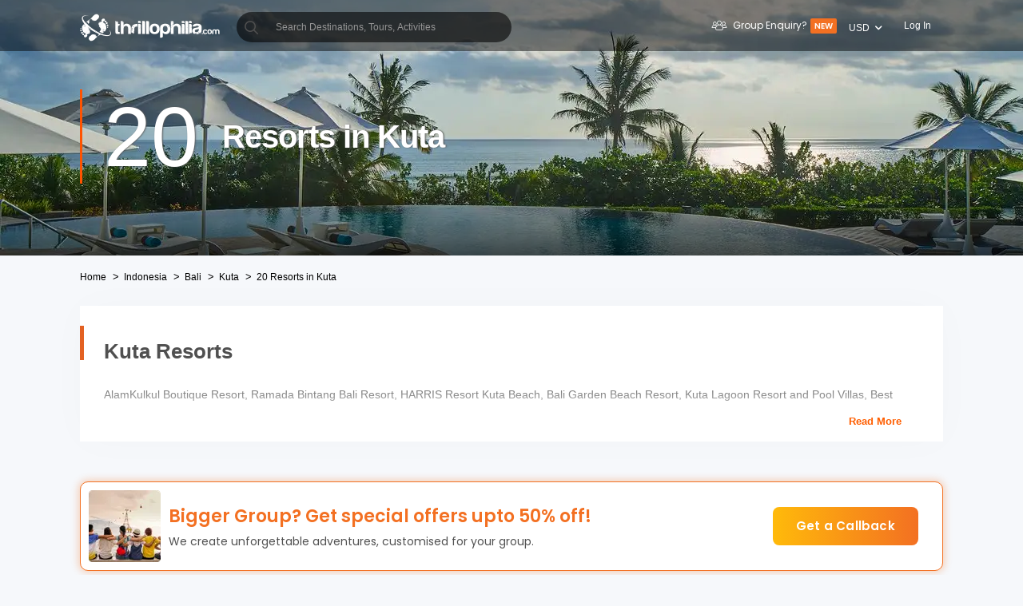

--- FILE ---
content_type: text/html; charset=utf-8
request_url: https://ui-assets-gc.thrillophilia.com/kuta-resorts
body_size: 118126
content:
<!DOCTYPE HTML>
<html lang="en" xml:lang="en">
  <head>
    <link rel='preconnect' href='https://images.thrillophilia.com' crossorigin>
    
    <meta name="viewport" content="width=device-width, initial-scale=1, maximum-scale=1, user-scalable=0">
<meta http-equiv="X-UA-Compatible" content="IE=edge">
    <script type="text/javascript">
  ;window.NREUM||(NREUM={});NREUM.init={privacy:{cookies_enabled:true}};
  window.NREUM||(NREUM={}),__nr_require=function(t,e,n){function r(n){if(!e[n]){var i=e[n]={exports:{}};t[n][0].call(i.exports,function(e){var i=t[n][1][e];return r(i||e)},i,i.exports)}return e[n].exports}if("function"==typeof __nr_require)return __nr_require;for(var i=0;i<n.length;i++)r(n[i]);return r}({1:[function(t,e,n){function r(t){try{s.console&&console.log(t)}catch(e){}}var i,o=t("ee"),a=t(25),s={};try{i=localStorage.getItem("__nr_flags").split(","),console&&"function"==typeof console.log&&(s.console=!0,i.indexOf("dev")!==-1&&(s.dev=!0),i.indexOf("nr_dev")!==-1&&(s.nrDev=!0))}catch(c){}s.nrDev&&o.on("internal-error",function(t){r(t.stack)}),s.dev&&o.on("fn-err",function(t,e,n){r(n.stack)}),s.dev&&(r("NR AGENT IN DEVELOPMENT MODE"),r("flags: "+a(s,function(t,e){return t}).join(", ")))},{}],2:[function(t,e,n){function r(t,e,n,r,s){try{p?p-=1:i(s||new UncaughtException(t,e,n),!0)}catch(f){try{o("ierr",[f,c.now(),!0])}catch(d){}}return"function"==typeof u&&u.apply(this,a(arguments))}function UncaughtException(t,e,n){this.message=t||"Uncaught error with no additional information",this.sourceURL=e,this.line=n}function i(t,e){var n=e?null:c.now();o("err",[t,n])}var o=t("handle"),a=t(26),s=t("ee"),c=t("loader"),f=t("gos"),u=window.onerror,d=!1,l="nr@seenError";if(!c.disabled){var p=0;c.features.err=!0,t(1),window.onerror=r;try{throw new Error}catch(h){"stack"in h&&(t(9),t(8),"addEventListener"in window&&t(5),c.xhrWrappable&&t(10),d=!0)}s.on("fn-start",function(t,e,n){d&&(p+=1)}),s.on("fn-err",function(t,e,n){d&&!n[l]&&(f(n,l,function(){return!0}),this.thrown=!0,i(n))}),s.on("fn-end",function(){d&&!this.thrown&&p>0&&(p-=1)}),s.on("internal-error",function(t){o("ierr",[t,c.now(),!0])})}},{}],3:[function(t,e,n){var r=t("loader");r.disabled||(r.features.ins=!0)},{}],4:[function(t,e,n){function r(t){}if(window.performance&&window.performance.timing&&window.performance.getEntriesByType){var i=t("ee"),o=t("handle"),a=t(9),s=t(8),c="learResourceTimings",f="addEventListener",u="resourcetimingbufferfull",d="bstResource",l="resource",p="-start",h="-end",m="fn"+p,w="fn"+h,v="bstTimer",g="pushState",y=t("loader");if(!y.disabled){y.features.stn=!0,t(7),"addEventListener"in window&&t(5);var x=NREUM.o.EV;i.on(m,function(t,e){var n=t[0];n instanceof x&&(this.bstStart=y.now())}),i.on(w,function(t,e){var n=t[0];n instanceof x&&o("bst",[n,e,this.bstStart,y.now()])}),a.on(m,function(t,e,n){this.bstStart=y.now(),this.bstType=n}),a.on(w,function(t,e){o(v,[e,this.bstStart,y.now(),this.bstType])}),s.on(m,function(){this.bstStart=y.now()}),s.on(w,function(t,e){o(v,[e,this.bstStart,y.now(),"requestAnimationFrame"])}),i.on(g+p,function(t){this.time=y.now(),this.startPath=location.pathname+location.hash}),i.on(g+h,function(t){o("bstHist",[location.pathname+location.hash,this.startPath,this.time])}),f in window.performance&&(window.performance["c"+c]?window.performance[f](u,function(t){o(d,[window.performance.getEntriesByType(l)]),window.performance["c"+c]()},!1):window.performance[f]("webkit"+u,function(t){o(d,[window.performance.getEntriesByType(l)]),window.performance["webkitC"+c]()},!1)),document[f]("scroll",r,{passive:!0}),document[f]("keypress",r,!1),document[f]("click",r,!1)}}},{}],5:[function(t,e,n){function r(t){for(var e=t;e&&!e.hasOwnProperty(u);)e=Object.getPrototypeOf(e);e&&i(e)}function i(t){s.inPlace(t,[u,d],"-",o)}function o(t,e){return t[1]}var a=t("ee").get("events"),s=t("wrap-function")(a,!0),c=t("gos"),f=XMLHttpRequest,u="addEventListener",d="removeEventListener";e.exports=a,"getPrototypeOf"in Object?(r(document),r(window),r(f.prototype)):f.prototype.hasOwnProperty(u)&&(i(window),i(f.prototype)),a.on(u+"-start",function(t,e){var n=t[1],r=c(n,"nr@wrapped",function(){function t(){if("function"==typeof n.handleEvent)return n.handleEvent.apply(n,arguments)}var e={object:t,"function":n}[typeof n];return e?s(e,"fn-",null,e.name||"anonymous"):n});this.wrapped=t[1]=r}),a.on(d+"-start",function(t){t[1]=this.wrapped||t[1]})},{}],6:[function(t,e,n){function r(t,e,n){var r=t[e];"function"==typeof r&&(t[e]=function(){var t=o(arguments),e={};i.emit(n+"before-start",[t],e);var a;e[m]&&e[m].dt&&(a=e[m].dt);var s=r.apply(this,t);return i.emit(n+"start",[t,a],s),s.then(function(t){return i.emit(n+"end",[null,t],s),t},function(t){throw i.emit(n+"end",[t],s),t})})}var i=t("ee").get("fetch"),o=t(26),a=t(25);e.exports=i;var s=window,c="fetch-",f=c+"body-",u=["arrayBuffer","blob","json","text","formData"],d=s.Request,l=s.Response,p=s.fetch,h="prototype",m="nr@context";d&&l&&p&&(a(u,function(t,e){r(d[h],e,f),r(l[h],e,f)}),r(s,"fetch",c),i.on(c+"end",function(t,e){var n=this;if(e){var r=e.headers.get("content-length");null!==r&&(n.rxSize=r),i.emit(c+"done",[null,e],n)}else i.emit(c+"done",[t],n)}))},{}],7:[function(t,e,n){var r=t("ee").get("history"),i=t("wrap-function")(r);e.exports=r;var o=window.history&&window.history.constructor&&window.history.constructor.prototype,a=window.history;o&&o.pushState&&o.replaceState&&(a=o),i.inPlace(a,["pushState","replaceState"],"-")},{}],8:[function(t,e,n){var r=t("ee").get("raf"),i=t("wrap-function")(r),o="equestAnimationFrame";e.exports=r,i.inPlace(window,["r"+o,"mozR"+o,"webkitR"+o,"msR"+o],"raf-"),r.on("raf-start",function(t){t[0]=i(t[0],"fn-")})},{}],9:[function(t,e,n){function r(t,e,n){t[0]=a(t[0],"fn-",null,n)}function i(t,e,n){this.method=n,this.timerDuration=isNaN(t[1])?0:+t[1],t[0]=a(t[0],"fn-",this,n)}var o=t("ee").get("timer"),a=t("wrap-function")(o),s="setTimeout",c="setInterval",f="clearTimeout",u="-start",d="-";e.exports=o,a.inPlace(window,[s,"setImmediate"],s+d),a.inPlace(window,[c],c+d),a.inPlace(window,[f,"clearImmediate"],f+d),o.on(c+u,r),o.on(s+u,i)},{}],10:[function(t,e,n){function r(t,e){d.inPlace(e,["onreadystatechange"],"fn-",s)}function i(){var t=this,e=u.context(t);t.readyState>3&&!e.resolved&&(e.resolved=!0,u.emit("xhr-resolved",[],t)),d.inPlace(t,g,"fn-",s)}function o(t){y.push(t),h&&(b?b.then(a):w?w(a):(E=-E,R.data=E))}function a(){for(var t=0;t<y.length;t++)r([],y[t]);y.length&&(y=[])}function s(t,e){return e}function c(t,e){for(var n in t)e[n]=t[n];return e}t(5);var f=t("ee"),u=f.get("xhr"),d=t("wrap-function")(u),l=NREUM.o,p=l.XHR,h=l.MO,m=l.PR,w=l.SI,v="readystatechange",g=["onload","onerror","onabort","onloadstart","onloadend","onprogress","ontimeout"],y=[];e.exports=u;var x=window.XMLHttpRequest=function(t){var e=new p(t);try{u.emit("new-xhr",[e],e),e.addEventListener(v,i,!1)}catch(n){try{u.emit("internal-error",[n])}catch(r){}}return e};if(c(p,x),x.prototype=p.prototype,d.inPlace(x.prototype,["open","send"],"-xhr-",s),u.on("send-xhr-start",function(t,e){r(t,e),o(e)}),u.on("open-xhr-start",r),h){var b=m&&m.resolve();if(!w&&!m){var E=1,R=document.createTextNode(E);new h(a).observe(R,{characterData:!0})}}else f.on("fn-end",function(t){t[0]&&t[0].type===v||a()})},{}],11:[function(t,e,n){function r(t){if(!s(t))return null;var e=window.NREUM;if(!e.loader_config)return null;var n=(e.loader_config.accountID||"").toString()||null,r=(e.loader_config.agentID||"").toString()||null,f=(e.loader_config.trustKey||"").toString()||null;if(!n||!r)return null;var h=p.generateSpanId(),m=p.generateTraceId(),w=Date.now(),v={spanId:h,traceId:m,timestamp:w};return(t.sameOrigin||c(t)&&l())&&(v.traceContextParentHeader=i(h,m),v.traceContextStateHeader=o(h,w,n,r,f)),(t.sameOrigin&&!u()||!t.sameOrigin&&c(t)&&d())&&(v.newrelicHeader=a(h,m,w,n,r,f)),v}function i(t,e){return"00-"+e+"-"+t+"-01"}function o(t,e,n,r,i){var o=0,a="",s=1,c="",f="";return i+"@nr="+o+"-"+s+"-"+n+"-"+r+"-"+t+"-"+a+"-"+c+"-"+f+"-"+e}function a(t,e,n,r,i,o){var a="btoa"in window&&"function"==typeof window.btoa;if(!a)return null;var s={v:[0,1],d:{ty:"Browser",ac:r,ap:i,id:t,tr:e,ti:n}};return o&&r!==o&&(s.d.tk=o),btoa(JSON.stringify(s))}function s(t){return f()&&c(t)}function c(t){var e=!1,n={};if("init"in NREUM&&"distributed_tracing"in NREUM.init&&(n=NREUM.init.distributed_tracing),t.sameOrigin)e=!0;else if(n.allowed_origins instanceof Array)for(var r=0;r<n.allowed_origins.length;r++){var i=h(n.allowed_origins[r]);if(t.hostname===i.hostname&&t.protocol===i.protocol&&t.port===i.port){e=!0;break}}return e}function f(){return"init"in NREUM&&"distributed_tracing"in NREUM.init&&!!NREUM.init.distributed_tracing.enabled}function u(){return"init"in NREUM&&"distributed_tracing"in NREUM.init&&!!NREUM.init.distributed_tracing.exclude_newrelic_header}function d(){return"init"in NREUM&&"distributed_tracing"in NREUM.init&&NREUM.init.distributed_tracing.cors_use_newrelic_header!==!1}function l(){return"init"in NREUM&&"distributed_tracing"in NREUM.init&&!!NREUM.init.distributed_tracing.cors_use_tracecontext_headers}var p=t(22),h=t(13);e.exports={generateTracePayload:r,shouldGenerateTrace:s}},{}],12:[function(t,e,n){function r(t){var e=this.params,n=this.metrics;if(!this.ended){this.ended=!0;for(var r=0;r<l;r++)t.removeEventListener(d[r],this.listener,!1);e.aborted||(n.duration=a.now()-this.startTime,this.loadCaptureCalled||4!==t.readyState?null==e.status&&(e.status=0):o(this,t),n.cbTime=this.cbTime,u.emit("xhr-done",[t],t),s("xhr",[e,n,this.startTime]))}}function i(t,e){var n=c(e),r=t.params;r.host=n.hostname+":"+n.port,r.pathname=n.pathname,t.parsedOrigin=n,t.sameOrigin=n.sameOrigin}function o(t,e){t.params.status=e.status;var n=w(e,t.lastSize);if(n&&(t.metrics.rxSize=n),t.sameOrigin){var r=e.getResponseHeader("X-NewRelic-App-Data");r&&(t.params.cat=r.split(", ").pop())}t.loadCaptureCalled=!0}var a=t("loader");if(a.xhrWrappable&&!a.disabled){var s=t("handle"),c=t(13),f=t(11).generateTracePayload,u=t("ee"),d=["load","error","abort","timeout"],l=d.length,p=t("id"),h=t(18),m=t(17),w=t(14),v=NREUM.o.REQ,g=window.XMLHttpRequest;a.features.xhr=!0,t(10),t(6),u.on("new-xhr",function(t){var e=this;e.totalCbs=0,e.called=0,e.cbTime=0,e.end=r,e.ended=!1,e.xhrGuids={},e.lastSize=null,e.loadCaptureCalled=!1,e.params=this.params||{},e.metrics=this.metrics||{},t.addEventListener("load",function(n){o(e,t)},!1),h&&(h>34||h<10)||window.opera||t.addEventListener("progress",function(t){e.lastSize=t.loaded},!1)}),u.on("open-xhr-start",function(t){this.params={method:t[0]},i(this,t[1]),this.metrics={}}),u.on("open-xhr-end",function(t,e){"loader_config"in NREUM&&"xpid"in NREUM.loader_config&&this.sameOrigin&&e.setRequestHeader("X-NewRelic-ID",NREUM.loader_config.xpid);var n=f(this.parsedOrigin);if(n){var r=!1;n.newrelicHeader&&(e.setRequestHeader("newrelic",n.newrelicHeader),r=!0),n.traceContextParentHeader&&(e.setRequestHeader("traceparent",n.traceContextParentHeader),n.traceContextStateHeader&&e.setRequestHeader("tracestate",n.traceContextStateHeader),r=!0),r&&(this.dt=n)}}),u.on("send-xhr-start",function(t,e){var n=this.metrics,r=t[0],i=this;if(n&&r){var o=m(r);o&&(n.txSize=o)}this.startTime=a.now(),this.listener=function(t){try{"abort"!==t.type||i.loadCaptureCalled||(i.params.aborted=!0),("load"!==t.type||i.called===i.totalCbs&&(i.onloadCalled||"function"!=typeof e.onload))&&i.end(e)}catch(n){try{u.emit("internal-error",[n])}catch(r){}}};for(var s=0;s<l;s++)e.addEventListener(d[s],this.listener,!1)}),u.on("xhr-cb-time",function(t,e,n){this.cbTime+=t,e?this.onloadCalled=!0:this.called+=1,this.called!==this.totalCbs||!this.onloadCalled&&"function"==typeof n.onload||this.end(n)}),u.on("xhr-load-added",function(t,e){var n=""+p(t)+!!e;this.xhrGuids&&!this.xhrGuids[n]&&(this.xhrGuids[n]=!0,this.totalCbs+=1)}),u.on("xhr-load-removed",function(t,e){var n=""+p(t)+!!e;this.xhrGuids&&this.xhrGuids[n]&&(delete this.xhrGuids[n],this.totalCbs-=1)}),u.on("addEventListener-end",function(t,e){e instanceof g&&"load"===t[0]&&u.emit("xhr-load-added",[t[1],t[2]],e)}),u.on("removeEventListener-end",function(t,e){e instanceof g&&"load"===t[0]&&u.emit("xhr-load-removed",[t[1],t[2]],e)}),u.on("fn-start",function(t,e,n){e instanceof g&&("onload"===n&&(this.onload=!0),("load"===(t[0]&&t[0].type)||this.onload)&&(this.xhrCbStart=a.now()))}),u.on("fn-end",function(t,e){this.xhrCbStart&&u.emit("xhr-cb-time",[a.now()-this.xhrCbStart,this.onload,e],e)}),u.on("fetch-before-start",function(t){function e(t,e){var n=!1;return e.newrelicHeader&&(t.set("newrelic",e.newrelicHeader),n=!0),e.traceContextParentHeader&&(t.set("traceparent",e.traceContextParentHeader),e.traceContextStateHeader&&t.set("tracestate",e.traceContextStateHeader),n=!0),n}var n,r=t[1]||{};"string"==typeof t[0]?n=t[0]:t[0]&&t[0].url?n=t[0].url:window.URL&&t[0]&&t[0]instanceof URL&&(n=t[0].href),n&&(this.parsedOrigin=c(n),this.sameOrigin=this.parsedOrigin.sameOrigin);var i=f(this.parsedOrigin);if(i&&(i.newrelicHeader||i.traceContextParentHeader))if("string"==typeof t[0]||window.URL&&t[0]&&t[0]instanceof URL){var o={};for(var a in r)o[a]=r[a];o.headers=new Headers(r.headers||{}),e(o.headers,i)&&(this.dt=i),t.length>1?t[1]=o:t.push(o)}else t[0]&&t[0].headers&&e(t[0].headers,i)&&(this.dt=i)}),u.on("fetch-start",function(t,e){this.params={},this.metrics={},this.startTime=a.now(),t.length>=1&&(this.target=t[0]),t.length>=2&&(this.opts=t[1]);var n,r=this.opts||{},o=this.target;"string"==typeof o?n=o:"object"==typeof o&&o instanceof v?n=o.url:window.URL&&"object"==typeof o&&o instanceof URL&&(n=o.href),i(this,n);var s=(""+(o&&o instanceof v&&o.method||r.method||"GET")).toUpperCase();this.params.method=s,this.txSize=m(r.body)||0}),u.on("fetch-done",function(t,e){this.params||(this.params={}),this.params.status=e?e.status:0;var n;"string"==typeof this.rxSize&&this.rxSize.length>0&&(n=+this.rxSize);var r={txSize:this.txSize,rxSize:n,duration:a.now()-this.startTime};s("xhr",[this.params,r,this.startTime])})}},{}],13:[function(t,e,n){var r={};e.exports=function(t){if(t in r)return r[t];var e=document.createElement("a"),n=window.location,i={};e.href=t,i.port=e.port;var o=e.href.split("://");!i.port&&o[1]&&(i.port=o[1].split("/")[0].split("@").pop().split(":")[1]),i.port&&"0"!==i.port||(i.port="https"===o[0]?"443":"80"),i.hostname=e.hostname||n.hostname,i.pathname=e.pathname,i.protocol=o[0],"/"!==i.pathname.charAt(0)&&(i.pathname="/"+i.pathname);var a=!e.protocol||":"===e.protocol||e.protocol===n.protocol,s=e.hostname===document.domain&&e.port===n.port;return i.sameOrigin=a&&(!e.hostname||s),"/"===i.pathname&&(r[t]=i),i}},{}],14:[function(t,e,n){function r(t,e){var n=t.responseType;return"json"===n&&null!==e?e:"arraybuffer"===n||"blob"===n||"json"===n?i(t.response):"text"===n||""===n||void 0===n?i(t.responseText):void 0}var i=t(17);e.exports=r},{}],15:[function(t,e,n){function r(){}function i(t,e,n){return function(){return o(t,[f.now()].concat(s(arguments)),e?null:this,n),e?void 0:this}}var o=t("handle"),a=t(25),s=t(26),c=t("ee").get("tracer"),f=t("loader"),u=NREUM;"undefined"==typeof window.newrelic&&(newrelic=u);var d=["setPageViewName","setCustomAttribute","setErrorHandler","finished","addToTrace","inlineHit","addRelease"],l="api-",p=l+"ixn-";a(d,function(t,e){u[e]=i(l+e,!0,"api")}),u.addPageAction=i(l+"addPageAction",!0),u.setCurrentRouteName=i(l+"routeName",!0),e.exports=newrelic,u.interaction=function(){return(new r).get()};var h=r.prototype={createTracer:function(t,e){var n={},r=this,i="function"==typeof e;return o(p+"tracer",[f.now(),t,n],r),function(){if(c.emit((i?"":"no-")+"fn-start",[f.now(),r,i],n),i)try{return e.apply(this,arguments)}catch(t){throw c.emit("fn-err",[arguments,this,t],n),t}finally{c.emit("fn-end",[f.now()],n)}}}};a("actionText,setName,setAttribute,save,ignore,onEnd,getContext,end,get".split(","),function(t,e){h[e]=i(p+e)}),newrelic.noticeError=function(t,e){"string"==typeof t&&(t=new Error(t)),o("err",[t,f.now(),!1,e])}},{}],16:[function(t,e,n){function r(t){if(NREUM.init){for(var e=NREUM.init,n=t.split("."),r=0;r<n.length-1;r++)if(e=e[n[r]],"object"!=typeof e)return;return e=e[n[n.length-1]]}}e.exports={getConfiguration:r}},{}],17:[function(t,e,n){e.exports=function(t){if("string"==typeof t&&t.length)return t.length;if("object"==typeof t){if("undefined"!=typeof ArrayBuffer&&t instanceof ArrayBuffer&&t.byteLength)return t.byteLength;if("undefined"!=typeof Blob&&t instanceof Blob&&t.size)return t.size;if(!("undefined"!=typeof FormData&&t instanceof FormData))try{return JSON.stringify(t).length}catch(e){return}}}},{}],18:[function(t,e,n){var r=0,i=navigator.userAgent.match(/Firefox[\/\s](\d+\.\d+)/);i&&(r=+i[1]),e.exports=r},{}],19:[function(t,e,n){function r(){return s.exists&&performance.now?Math.round(performance.now()):(o=Math.max((new Date).getTime(),o))-a}function i(){return o}var o=(new Date).getTime(),a=o,s=t(27);e.exports=r,e.exports.offset=a,e.exports.getLastTimestamp=i},{}],20:[function(t,e,n){function r(t){return!(!t||!t.protocol||"file:"===t.protocol)}e.exports=r},{}],21:[function(t,e,n){function r(t,e){var n=t.getEntries();n.forEach(function(t){"first-paint"===t.name?d("timing",["fp",Math.floor(t.startTime)]):"first-contentful-paint"===t.name&&d("timing",["fcp",Math.floor(t.startTime)])})}function i(t,e){var n=t.getEntries();n.length>0&&d("lcp",[n[n.length-1]])}function o(t){t.getEntries().forEach(function(t){t.hadRecentInput||d("cls",[t])})}function a(t){if(t instanceof h&&!w){var e=Math.round(t.timeStamp),n={type:t.type};e<=l.now()?n.fid=l.now()-e:e>l.offset&&e<=Date.now()?(e-=l.offset,n.fid=l.now()-e):e=l.now(),w=!0,d("timing",["fi",e,n])}}function s(t){"hidden"===t&&d("pageHide",[l.now()])}if(!("init"in NREUM&&"page_view_timing"in NREUM.init&&"enabled"in NREUM.init.page_view_timing&&NREUM.init.page_view_timing.enabled===!1)){var c,f,u,d=t("handle"),l=t("loader"),p=t(24),h=NREUM.o.EV;if("PerformanceObserver"in window&&"function"==typeof window.PerformanceObserver){c=new PerformanceObserver(r);try{c.observe({entryTypes:["paint"]})}catch(m){}f=new PerformanceObserver(i);try{f.observe({entryTypes:["largest-contentful-paint"]})}catch(m){}u=new PerformanceObserver(o);try{u.observe({type:"layout-shift",buffered:!0})}catch(m){}}if("addEventListener"in document){var w=!1,v=["click","keydown","mousedown","pointerdown","touchstart"];v.forEach(function(t){document.addEventListener(t,a,!1)})}p(s)}},{}],22:[function(t,e,n){function r(){function t(){return e?15&e[n++]:16*Math.random()|0}var e=null,n=0,r=window.crypto||window.msCrypto;r&&r.getRandomValues&&(e=r.getRandomValues(new Uint8Array(31)));for(var i,o="xxxxxxxx-xxxx-4xxx-yxxx-xxxxxxxxxxxx",a="",s=0;s<o.length;s++)i=o[s],"x"===i?a+=t().toString(16):"y"===i?(i=3&t()|8,a+=i.toString(16)):a+=i;return a}function i(){return a(16)}function o(){return a(32)}function a(t){function e(){return n?15&n[r++]:16*Math.random()|0}var n=null,r=0,i=window.crypto||window.msCrypto;i&&i.getRandomValues&&Uint8Array&&(n=i.getRandomValues(new Uint8Array(31)));for(var o=[],a=0;a<t;a++)o.push(e().toString(16));return o.join("")}e.exports={generateUuid:r,generateSpanId:i,generateTraceId:o}},{}],23:[function(t,e,n){function r(t,e){if(!i)return!1;if(t!==i)return!1;if(!e)return!0;if(!o)return!1;for(var n=o.split("."),r=e.split("."),a=0;a<r.length;a++)if(r[a]!==n[a])return!1;return!0}var i=null,o=null,a=/Version\/(\S+)\s+Safari/;if(navigator.userAgent){var s=navigator.userAgent,c=s.match(a);c&&s.indexOf("Chrome")===-1&&s.indexOf("Chromium")===-1&&(i="Safari",o=c[1])}e.exports={agent:i,version:o,match:r}},{}],24:[function(t,e,n){function r(t){function e(){t(a&&document[a]?document[a]:document[i]?"hidden":"visible")}"addEventListener"in document&&o&&document.addEventListener(o,e,!1)}e.exports=r;var i,o,a;"undefined"!=typeof document.hidden?(i="hidden",o="visibilitychange",a="visibilityState"):"undefined"!=typeof document.msHidden?(i="msHidden",o="msvisibilitychange"):"undefined"!=typeof document.webkitHidden&&(i="webkitHidden",o="webkitvisibilitychange",a="webkitVisibilityState")},{}],25:[function(t,e,n){function r(t,e){var n=[],r="",o=0;for(r in t)i.call(t,r)&&(n[o]=e(r,t[r]),o+=1);return n}var i=Object.prototype.hasOwnProperty;e.exports=r},{}],26:[function(t,e,n){function r(t,e,n){e||(e=0),"undefined"==typeof n&&(n=t?t.length:0);for(var r=-1,i=n-e||0,o=Array(i<0?0:i);++r<i;)o[r]=t[e+r];return o}e.exports=r},{}],27:[function(t,e,n){e.exports={exists:"undefined"!=typeof window.performance&&window.performance.timing&&"undefined"!=typeof window.performance.timing.navigationStart}},{}],ee:[function(t,e,n){function r(){}function i(t){function e(t){return t&&t instanceof r?t:t?f(t,c,a):a()}function n(n,r,i,o,a){if(a!==!1&&(a=!0),!p.aborted||o){t&&a&&t(n,r,i);for(var s=e(i),c=m(n),f=c.length,u=0;u<f;u++)c[u].apply(s,r);var l=d[y[n]];return l&&l.push([x,n,r,s]),s}}function o(t,e){g[t]=m(t).concat(e)}function h(t,e){var n=g[t];if(n)for(var r=0;r<n.length;r++)n[r]===e&&n.splice(r,1)}function m(t){return g[t]||[]}function w(t){return l[t]=l[t]||i(n)}function v(t,e){p.aborted||u(t,function(t,n){e=e||"feature",y[n]=e,e in d||(d[e]=[])})}var g={},y={},x={on:o,addEventListener:o,removeEventListener:h,emit:n,get:w,listeners:m,context:e,buffer:v,abort:s,aborted:!1};return x}function o(t){return f(t,c,a)}function a(){return new r}function s(){(d.api||d.feature)&&(p.aborted=!0,d=p.backlog={})}var c="nr@context",f=t("gos"),u=t(25),d={},l={},p=e.exports=i();e.exports.getOrSetContext=o,p.backlog=d},{}],gos:[function(t,e,n){function r(t,e,n){if(i.call(t,e))return t[e];var r=n();if(Object.defineProperty&&Object.keys)try{return Object.defineProperty(t,e,{value:r,writable:!0,enumerable:!1}),r}catch(o){}return t[e]=r,r}var i=Object.prototype.hasOwnProperty;e.exports=r},{}],handle:[function(t,e,n){function r(t,e,n,r){i.buffer([t],r),i.emit(t,e,n)}var i=t("ee").get("handle");e.exports=r,r.ee=i},{}],id:[function(t,e,n){function r(t){var e=typeof t;return!t||"object"!==e&&"function"!==e?-1:t===window?0:a(t,o,function(){return i++})}var i=1,o="nr@id",a=t("gos");e.exports=r},{}],loader:[function(t,e,n){function r(){if(!O++){var t=S.info=NREUM.info,e=m.getElementsByTagName("script")[0];if(setTimeout(f.abort,3e4),!(t&&t.licenseKey&&t.applicationID&&e))return f.abort();c(E,function(e,n){t[e]||(t[e]=n)});var n=a();s("mark",["onload",n+S.offset],null,"api"),s("timing",["load",n]);var r=m.createElement("script");0===t.agent.indexOf("http://")||0===t.agent.indexOf("https://")?r.src=t.agent:r.src=p+"://"+t.agent,e.parentNode.insertBefore(r,e)}}function i(){"complete"===m.readyState&&o()}function o(){s("mark",["domContent",a()+S.offset],null,"api")}var a=t(19),s=t("handle"),c=t(25),f=t("ee"),u=t(23),d=t(20),l=t(16),p=l.getConfiguration("ssl")===!1?"http":"https",h=window,m=h.document,w="addEventListener",v="attachEvent",g=h.XMLHttpRequest,y=g&&g.prototype,x=!d(h.location);NREUM.o={ST:setTimeout,SI:h.setImmediate,CT:clearTimeout,XHR:g,REQ:h.Request,EV:h.Event,PR:h.Promise,MO:h.MutationObserver};var b=""+location,E={beacon:"bam.nr-data.net",errorBeacon:"bam.nr-data.net",agent:"js-agent.newrelic.com/nr-1210.min.js"},R=g&&y&&y[w]&&!/CriOS/.test(navigator.userAgent),S=e.exports={offset:a.getLastTimestamp(),now:a,origin:b,features:{},xhrWrappable:R,userAgent:u,disabled:x};if(!x){t(15),t(21),m[w]?(m[w]("DOMContentLoaded",o,!1),h[w]("load",r,!1)):(m[v]("onreadystatechange",i),h[v]("onload",r)),s("mark",["firstbyte",a.getLastTimestamp()],null,"api");var O=0}},{}],"wrap-function":[function(t,e,n){function r(t,e){function n(e,n,r,c,f){function nrWrapper(){var o,a,u,l;try{a=this,o=d(arguments),u="function"==typeof r?r(o,a):r||{}}catch(p){i([p,"",[o,a,c],u],t)}s(n+"start",[o,a,c],u,f);try{return l=e.apply(a,o)}catch(h){throw s(n+"err",[o,a,h],u,f),h}finally{s(n+"end",[o,a,l],u,f)}}return a(e)?e:(n||(n=""),nrWrapper[l]=e,o(e,nrWrapper,t),nrWrapper)}function r(t,e,r,i,o){r||(r="");var s,c,f,u="-"===r.charAt(0);for(f=0;f<e.length;f++)c=e[f],s=t[c],a(s)||(t[c]=n(s,u?c+r:r,i,c,o))}function s(n,r,o,a){if(!h||e){var s=h;h=!0;try{t.emit(n,r,o,e,a)}catch(c){i([c,n,r,o],t)}h=s}}return t||(t=u),n.inPlace=r,n.flag=l,n}function i(t,e){e||(e=u);try{e.emit("internal-error",t)}catch(n){}}function o(t,e,n){if(Object.defineProperty&&Object.keys)try{var r=Object.keys(t);return r.forEach(function(n){Object.defineProperty(e,n,{get:function(){return t[n]},set:function(e){return t[n]=e,e}})}),e}catch(o){i([o],n)}for(var a in t)p.call(t,a)&&(e[a]=t[a]);return e}function a(t){return!(t&&t instanceof Function&&t.apply&&!t[l])}function s(t,e){var n=e(t);return n[l]=t,o(t,n,u),n}function c(t,e,n){var r=t[e];t[e]=s(r,n)}function f(){for(var t=arguments.length,e=new Array(t),n=0;n<t;++n)e[n]=arguments[n];return e}var u=t("ee"),d=t(26),l="nr@original",p=Object.prototype.hasOwnProperty,h=!1;e.exports=r,e.exports.wrapFunction=s,e.exports.wrapInPlace=c,e.exports.argsToArray=f},{}]},{},["loader",2,12,4,3]);
  ;NREUM.loader_config={accountID:"991817",trustKey:"991817",agentID:"386753144",licenseKey:"86a6d59195",applicationID:"386753053"}
  ;NREUM.info={beacon:"bam-cell.nr-data.net",errorBeacon:"bam-cell.nr-data.net",licenseKey:"86a6d59195",applicationID:"386753053",sa:1}
</script>
    
          <link
            rel='preload'
            as='image'
            media="(max-width: 319px)"
            href="https://media4.thrillophilia.com/images/photos/000/101/355/original/1560155192_sheraton-bali-kuta-resort.jpg?aio=w-320;h-200;crop&amp;dpr=2"
          >
          <link
            rel='preload'
            as='image'
            media="(min-width: 320px) and (max-width: 575px)"
            href="https://media4.thrillophilia.com/images/photos/000/101/355/original/1560155192_sheraton-bali-kuta-resort.jpg?aio=w-470;h-200;crop&amp;dpr=2"
          >
          <link
            rel='preload'
            as='image'
            media="(min-width: 576px) and (max-width: 767px)"
            href="https://media4.thrillophilia.com/images/photos/000/101/355/original/1560155192_sheraton-bali-kuta-resort.jpg?aio=w-768;h-200;crop&amp;dpr=2"
          >
          <link
            rel='preload'
            as='image'
            media="(min-width: 768px) and (max-width: 1023px)"
            href="https://media4.thrillophilia.com/images/photos/000/101/355/original/1560155192_sheraton-bali-kuta-resort.jpg?aio=w-1024;h-200;crop&amp;dpr=2"
          >
          <link
            rel='preload'
            as='image'
            media="(min-width: 1024px) and (max-width: 1279px)"
            href="https://media4.thrillophilia.com/images/photos/000/101/355/original/1560155192_sheraton-bali-kuta-resort.jpg?aio=w-1280;h-320;crop&amp;dpr=2"
          >
          <link
            rel='preload'
            as='image'
            media="(min-width: 1280px)"
            href="https://media4.thrillophilia.com/images/photos/000/101/355/original/1560155192_sheraton-bali-kuta-resort.jpg?aio=w-1400;h-320;crop&amp;dpr=2"
          >

      <style>
        ﻿.lazy-image{opacity:0}.lazy-bg{background:none !important}.lazy-image-loaded{opacity:1;transition:opacity .2s ease-out;-moz-transition:opacity .2s ease-out;-webkit-transition:opacity .2s ease-out;-o-transition:opacity .2s ease-out}.akhakdhalsdjals{margin-top:10px}html{font-family:sans-serif;-ms-text-size-adjust:100%;-webkit-text-size-adjust:100%}body{margin:0}article,aside,details,figcaption,figure,footer,header,hgroup,main,menu,nav,section,summary{display:block}a{background-color:transparent}a:active,a:hover{outline:0}b,strong{font-weight:bold}sub,sup{font-size:75%;line-height:0;position:relative;vertical-align:baseline}sup{top:-0.5em}img{border:0}button,input,optgroup,select,textarea{color:inherit;font:inherit;margin:0}button{overflow:visible}button,select{text-transform:none}button,html input[type="button"],input[type="reset"],input[type="submit"]{-webkit-appearance:button;cursor:pointer}input{line-height:normal}input[type="search"]{-webkit-appearance:textfield;box-sizing:content-box}input[type="search"]::-webkit-search-cancel-button,input[type="search"]::-webkit-search-decoration{-webkit-appearance:none}fieldset{border:1px solid #c0c0c0;margin:0 2px;padding:0.35em 0.625em 0.75em}textarea{overflow:auto}table{border-collapse:collapse;border-spacing:0}td,th{padding:0}.header-anchor .anchor-accordion,.header-anchor .slide,.drop-holder .scrollable-area .quick-links .list,.form-list,.breadcrumbs-container .breadcrumbs-holder .breadcrumbs,.raiting-list,.additional-list-info{margin:0;padding:0;list-style:none}html{box-sizing:border-box}*,*:before,*:after{box-sizing:inherit}*{max-height:1000000px}body{color:#000;background:#f6f8fb;font:1.3rem/1.54 sans-serif;min-width:320px;-webkit-font-smoothing:antialiased;-moz-osx-font-smoothing:grayscale}img{max-width:100%;height:auto;vertical-align:top}.gm-style img{max-width:none}body{font-family:sans-serif}h1,.h1,h2,.h2,h3,.h3,h4,.h4,h5,.h5,h6,.h6,.h{font-family:inherit;font-weight:bold;margin:0 0 0.5em}h1,.h1{font-size:3rem}h2,.h2{font-size:2.6rem}h3,.h3{font-size:2.5rem}h4,.h4{font-size:2.2rem}h5,.h5{font-size:2.1rem}h6,.h6{font-size:2rem}p{margin:0 0 1em}a{color:#ff5300}a:hover,a:focus{text-decoration:none}form,fieldset{margin:0;padding:0;border-style:none}input[type="text"],input[type="tel"],input[type="email"],input[type="search"],input[type="password"],textarea{-webkit-appearance:none;-webkit-border-radius:0;box-sizing:border-box;border:1px solid #d9d9d9;padding:8px 15px;scrollbar-width:none;-ms-overflow-style:none}input[type="text"]::-webkit-scrollbar,input[type="tel"]::-webkit-scrollbar,input[type="email"]::-webkit-scrollbar,input[type="search"]::-webkit-scrollbar,input[type="password"]::-webkit-scrollbar,textarea::-webkit-scrollbar{display:none}input[type="text"]:focus,input[type="tel"]:focus,input[type="email"]:focus,input[type="search"]:focus,input[type="password"]:focus,textarea:focus{border-color:#b3b3b3}input[type="text"]::-webkit-input-placeholder,input[type="tel"]::-webkit-input-placeholder,input[type="email"]::-webkit-input-placeholder,input[type="search"]::-webkit-input-placeholder,input[type="password"]::-webkit-input-placeholder,textarea::-webkit-input-placeholder{color:#969696}input[type="text"]::-moz-placeholder,input[type="tel"]::-moz-placeholder,input[type="email"]::-moz-placeholder,input[type="search"]::-moz-placeholder,input[type="password"]::-moz-placeholder,textarea::-moz-placeholder{opacity:1;color:#969696}input[type="text"]:-moz-placeholder,input[type="tel"]:-moz-placeholder,input[type="email"]:-moz-placeholder,input[type="search"]:-moz-placeholder,input[type="password"]:-moz-placeholder,textarea:-moz-placeholder{color:#969696}input[type="text"]:-ms-input-placeholder,input[type="tel"]:-ms-input-placeholder,input[type="email"]:-ms-input-placeholder,input[type="search"]:-ms-input-placeholder,input[type="password"]:-ms-input-placeholder,textarea:-ms-input-placeholder{color:#969696}input[type="text"].placeholder,input[type="tel"].placeholder,input[type="email"].placeholder,input[type="search"].placeholder,input[type="password"].placeholder,textarea.placeholder{color:#969696}select{-webkit-border-radius:0}textarea{resize:vertical;vertical-align:top}button,input[type="button"],input[type="reset"],input[type="file"],input[type="submit"]{-webkit-appearance:none;-webkit-border-radius:0;cursor:pointer}.thrillo-logo{background:url(https://ui-assets-gc.thrillophilia.com/assets/thrillo-logos-b04d6325af85a64ec78bef683ebd9e2c55747a55315231ba8465a7536d6c010a.png)}.thrillo-logo.nav-drop-logo{width:268px;height:62px}.thrillo-logo.colored-logo{background-position:0 -221px;width:175px;height:35px}.thrillo-logo.white-logo{width:175px;height:35px;background-position:0 -186px}.thrillo-logo.ad_ex-logo{background-position:0 0}.thrillo-logo.ta-logo{background-position:0 -62px}.thrillo-logo.wee_ex-logo{background-position:0 -124px}@font-face{font-family:"icomoon";src:url(https://ui-assets-gc.thrillophilia.com/assets/icomoon-474d4cf35ff58f739fdb041d1c0a80a82a4095c6b0c751d3f8c6437e5ba4529b.ttf?wiunkq) format("truetype"),url(https://ui-assets-gc.thrillophilia.com/assets/icomoon-4de14e1750b607cb818f62617ccb9aede86ed87c1f8015a84cfbe52bddc032f0.woff?wiunkq) format("woff"),url(https://ui-assets-gc.thrillophilia.com/assets/icomoon-1fc3a4f98c694fefa9c56658d8be398583ca029671e4441f70a857bba73286e2.svg?wiunkq#icomoon) format("svg");font-weight:normal;font-style:normal;font-display:swap}[class^="icon-"],[class*=" icon-"]{font-family:"icomoon" !important;speak:none;font-style:normal;font-weight:normal;font-variant:normal;text-transform:none;line-height:1;-webkit-font-smoothing:antialiased;-moz-osx-font-smoothing:grayscale}.icon-right-arrow:before{content:""}.icon-left-arrow:before{content:""}.icon-checked:before{content:"";color:#6ac259}.icon-no-stopping:before{content:"";color:#e5554e}.icon-close:before{content:""}.icon-cancel-music:before{content:""}.icon-next:before{content:""}.icon-telephone:before{content:""}.icon-text-document:before{content:""}.icon-arrow-d2:before{content:""}.icon-pin:before{content:""}.icon-mobile:before{content:""}.icon-google-plus:before{content:""}.icon-gift:before{content:""}.icon-facebook:before{content:""}.icon-check:before{content:""}.icon-star-empty:before{content:""}.icon-search:before{content:""}.icon-linkedin-circle:before{content:""}.icon-instagram-circle:before{content:""}.icon-group:before{content:""}.icon-flash:before{content:""}.icon-facebook-circle:before{content:""}.icon-close:before{content:""}.icon-twitter-circle:before{content:""}.icon-youtube-circle:before{content:""}.icon-arrow-d:before{content:""}.icon-watch:before{content:""}.icon-twitter:before{content:""}.icon-home:before{content:""}.icon-restaurant:before{content:""}.icon-intro-slider-2:before{content:""}.icon-taxi:before{content:""}.icon-intro-slider-1:before{content:""}.icon-intro-slider-3:before{content:""}.icon-intro-slider-4:before{content:""}.icon-intro-slider-:before{content:""}.icon-intro-slider-tours:before{content:""}.icon-intro-slider-stays:before{content:""}.icon-intro-slider-things-to-do:before{content:""}.icon-intro-slider-rentals:before{content:""}.icon-intro-slider-events:before{content:""}.icon-arrow-up:before{content:""}.icon-go-to-top:before{content:""}.icon-globe:before{content:""}.icon-savings:before{content:""}.icon-globe:before{content:""}.icon-google .icon-google-1:before{content:"";color:#fbbb00}.icon-google .icon-google-2:before{content:"";margin-left:-1em;color:#518ef8}.icon-google .icon-google-3:before{content:"";margin-left:-1em;color:#28b446}.icon-google .icon-google-4:before{content:"";margin-left:-1em;color:#f14336}.icon-facebook:before{content:""}.icon-email:before{content:""}.icon-user:before{content:""}.icon-password:before{content:""}.icon-filter:before{content:""}.icon-sort:before{content:""}.icon-home-white:before{content:""}.icon-globe-white:before{content:""}.icon-cab-white:before{content:""}.icon-traveler-white:before{content:""}.icon-boat-white:before{content:""}.icon-warning:before{content:""}.icon-play-video{border-radius:20px;background:white;padding:10px}.icon-play-video:before{content:""}.icon-warning:before{content:""}.icon-pin-bold:before{content:""}[class^="icon-highlight"]:before,[class*="icon-highlight"]:before{color:#ff5e00}.icon-highlight-thrillophilia-originals:before{content:"\e94b"}.icon-highlight-thrillophilia-safe:before{content:"\e94c"}.icon-highlight-meals-included:before{content:"\e94d"}.icon-highlight-free-cancellation:before,.icon-highlight-conditional-cancellation:before,.icon-highlight-no-cancellation:before{content:"\e94e"}.icon-highlight-guided-tour:before,.icon-highlight-guide:before{content:"\e94f"}.icon-highlight-tour-language:before{content:"\e950"}.icon-highlight-free-cancellation-upto-24-hours:before{content:"\e951"}.icon-highlight-transport-included:before{content:"\e952"}.icon-highlight-conditional-cancellation:before{content:"\e953"}.icon-highlight-cashback:before{content:"\e954"}.icon-highlight-mobile-vouchers:before,.icon-highlight-mobile-voucher:before{content:"\e955"}.icon-highlight-meet-at-location-1:before{content:"\e956"}.icon-highlight-meet-at-location:before{content:"\e957"}.icon-highlight-printed-ticket:before,.icon-highlight-printed-tickets:before,.icon-highlight-fixed-day-tickets:before,.icon-highlight-fixed-day-ticket:before{content:"\e958";font-size:0.7em}.icon-highlight-no-cancellation:before{content:"\e959"}.icon-highlight-instant-confirmation:before{content:"\e95a"}.icon-highlight-hotel-pickup:before{content:"\e95b"}.icon-highlight-group-tour:before{content:"\e95c"}.icon-highlight-private-tour:before{content:"\e95d"}.icon-highlight-camping:before{content:"\e980"}.icon-highlight-stay-included:before{content:"\e97a"}.icon-highlight-water-sports:before{content:"\e978"}.icon-highlight-travel-insurance:before{content:"\e97d"}.icon-highlight-seaplane-transfers:before{content:"\e97b"}.icon-highlight-speedboat-transfers:before{content:"\e97c"}.icon-highlight-airport-transfers:before{content:"\e979"}.icon-highlight-sightseeing:before{content:"\e97f"}.icon-highlight-honeymoon-freebies:before{content:"\e97e"}.icon-highlight-biking:before{content:"\e938"}.icon-highlight-trekking:before{content:"\e93a"}.icon-highlight-jeep-safari:before{content:"\e973"}.icon-highlight-permits:before{content:"\e939"}.icon-highlight-free-cancellation-upto-72-hours .path1:before{content:"\e93b"}.icon-highlight-free-cancellation-upto-72-hours .path2:before{content:"\e93c";margin-left:-1.349609375em}.icon-highlight-free-cancellation-upto-72-hours .path3:before{content:"\e93d";margin-left:-1.349609375em}.icon-highlight-free-cancellation-upto-72-hours .path4:before{content:"\e93e";margin-left:-1.349609375em}.icon-highlight-free-cancellation-upto-72-hours .path5:before{content:"\e93f";margin-left:-1.349609375em}.icon-highlight-free-cancellation-upto-72-hours .path6:before{content:"\e940";margin-left:-1.349609375em}.icon-highlight-free-cancellation-upto-72-hours .path7:before{content:"\e941";margin-left:-1.349609375em}.icon-highlight-free-cancellation-upto-72-hours .path8:before{content:"\e942";margin-left:-1.349609375em}.icon-highlight-free-cancellation-upto-72-hours .path9:before{content:"\e943";margin-left:-1.349609375em}.icon-highlight-free-cancellation-upto-72-hours .path10:before{content:"\e944";margin-left:-1.349609375em}.icon-highlight-free-cancellation-upto-72-hours .path11:before{content:"\e945";margin-left:-1.349609375em}.icon-highlight-free-cancellation-upto-72-hours .path12:before{content:"\e946";margin-left:-1.349609375em}.icon-highlight-free-cancellation-upto-72-hours .path13:before{content:"\e947";margin-left:-1.349609375em}.icon-highlight-free-cancellation-upto-72-hours .path14:before{content:"\e948";margin-left:-1.349609375em}.icon-highlight-free-cancellation-upto-72-hours .path15:before{content:"\e949";margin-left:-1.349609375em}.icon-highlight-free-cancellation-upto-72-hours .path16:before{content:"\e94a";margin-left:-1.349609375em}.icon-highlight-free-cancellation-upto-72-hours .path17:before{content:"\e95e";margin-left:-1.349609375em}.icon-highlight-free-cancellation-upto-72-hours .path18:before{content:"\e95f";margin-left:-1.349609375em}.icon-highlight-free-rescheduling-upto-72-hours .path1:before{content:"\e960"}.icon-highlight-free-rescheduling-upto-72-hours .path2:before{content:"\e961";margin-left:-1.349609375em}.icon-highlight-free-rescheduling-upto-72-hours .path3:before{content:"\e962";margin-left:-1.349609375em}.icon-highlight-free-rescheduling-upto-72-hours .path4:before{content:"\e963";margin-left:-1.349609375em}.icon-highlight-free-rescheduling-upto-72-hours .path5:before{content:"\e964";margin-left:-1.349609375em}.icon-highlight-free-rescheduling-upto-72-hours .path6:before{content:"\e965";margin-left:-1.349609375em}.icon-highlight-free-rescheduling-upto-72-hours .path7:before{content:"\e966";margin-left:-1.349609375em}.icon-highlight-free-rescheduling-upto-72-hours .path8:before{content:"\e967";margin-left:-1.349609375em}.icon-highlight-free-rescheduling-upto-72-hours .path9:before{content:"\e968";margin-left:-1.349609375em}.icon-highlight-free-rescheduling-upto-72-hours .path10:before{content:"\e969";margin-left:-1.349609375em}.icon-highlight-free-rescheduling-upto-72-hours .path11:before{content:"\e96a";margin-left:-1.349609375em}.icon-highlight-free-rescheduling-upto-72-hours .path12:before{content:"\e96b";margin-left:-1.349609375em}.icon-highlight-free-rescheduling-upto-72-hours .path13:before{content:"\e96c";margin-left:-1.349609375em}.icon-highlight-free-rescheduling-upto-72-hours .path14:before{content:"\e96d";margin-left:-1.349609375em}.icon-highlight-free-rescheduling-upto-72-hours .path15:before{content:"\e96e";margin-left:-1.349609375em}.icon-highlight-free-rescheduling-upto-72-hours .path16:before{content:"\e96f";margin-left:-1.349609375em}.icon-highlight-free-rescheduling-upto-72-hours .path17:before{content:"\e970";margin-left:-1.349609375em}.icon-highlight-free-rescheduling-upto-72-hours .path18:before{content:"\e971";margin-left:-1.349609375em}.icon-highlight-free-rescheduling-upto-72-hours .path19:before{content:"\e972";margin-left:-1.349609375em}.icon-highlight-free-room-upgradation .path1:before{content:"\e974"}.icon-highlight-free-room-upgradation .path2:before{content:"\e975";margin-left:-0.4619140625em}.icon-highlight-free-room-upgradation .path3:before{content:"\e976";margin-left:-0.4619140625em}.icon-highlight-free-room-upgradation .path4:before{content:"\e977";margin-left:-0.4619140625em}.icon-highlight-request-to-book:before{content:"\e981"}.icon-highlight-2-hour-response-time:before{content:""}.icon-highlight-2-hour-response-time .path1:before{content:"\e982"}.icon-highlight-2-hour-response-time .path2:before{content:"\e983";margin-left:-1.001953125em}.icon-highlight-2-hour-response-time .path3:before{content:"\e984";margin-left:-1.001953125em}.icon-highlight-2-hour-response-time .path4:before{content:"\e985";margin-left:-1.001953125em}.icon-highlight-2-hour-response-time .path5:before{content:"\e986";margin-left:-1.001953125em}.icon-highlight-2-hour-response-time .path6:before{content:"\e987";margin-left:-1.001953125em}.icon-highlight-2-hour-response-time .path7:before{content:"\e988";margin-left:-1.001953125em}.icon-highlight-2-hour-response-time .path8:before{content:"\e989";margin-left:-1.001953125em}.icon-highlight-2-hour-response-time .path9:before{content:"\e98a";margin-left:-1.001953125em}.icon-highlight-2-hour-response-time .path10:before{content:"\e98b";margin-left:-1.001953125em}.icon-highlight-2-hour-response-time .path11:before{content:"\e98c";margin-left:-1.001953125em}.icon-highlight-2-hour-response-time .path12:before{content:"\e98d";margin-left:-1.001953125em}.icon-highlight-2-hour-response-time .path13:before{content:"\e98e";margin-left:-1.001953125em}.icon-spinner:before{content:"\e98f"}.icon-share:before{content:"\e990"}.icon-star:before{content:"\e993";color:#fcaf17}.icon-Red-Pin .path1:before{content:"\e991";color:#f37021}.icon-Red-Pin .path2:before{content:"\e994";color:#f3a38c;margin-left:-0.6669921875em}.icon-Red-Pin .path3:before{content:"\e995";color:#f37021;margin-left:-0.6669921875em}.icon-Red-Pin .path4:before{content:"\e996";color:#d6621c;margin-left:-0.6669921875em}.icon-Red-Pin .path5:before{content:"\e997";color:#f3a38c;margin-left:-0.6669921875em}.icon-Red-Pin .path6:before{content:"\e998";color:#f37021;margin-left:-0.6669921875em}.icon-Red-Pin .path7:before{content:"\e999";color:#f3a38c;margin-left:-0.6669921875em}.icon-Red-Pin .path8:before{content:"\e99a";color:#dddada;margin-left:-0.6669921875em}.slick-prev,.slick-next{position:absolute;display:block;height:20px;width:20px;line-height:0px;font-size:0px;cursor:pointer;background:transparent;color:transparent;top:50%;-webkit-transform:translate(0, -50%);-ms-transform:translate(0, -50%);transform:translate(0, -50%);padding:0;border:none;outline:none}.slick-prev:hover,.slick-prev:focus,.slick-next:hover,.slick-next:focus{outline:none;background:transparent;color:transparent}.slick-prev:hover:before,.slick-prev:focus:before,.slick-next:hover:before,.slick-next:focus:before{opacity:1}.slick-prev.slick-disabled:before,.slick-next.slick-disabled:before{opacity:0.25}.slick-prev:before,.slick-next:before{font-size:2rem;line-height:1;color:white;opacity:0.75;-webkit-font-smoothing:antialiased;-moz-osx-font-smoothing:grayscale}.slick-prev{left:-25px}[dir="rtl"] .slick-prev{left:auto;right:-25px}.slick-prev:before{content:"←"}[dir="rtl"] .slick-prev:before{content:"→"}.slick-next{right:-25px}[dir="rtl"] .slick-next{left:-25px;right:auto}.slick-next:before{content:"→"}[dir="rtl"] .slick-next:before{content:"←"}.slick-dotted.slick-slider{margin-bottom:0px}.slick-dots{position:absolute;bottom:-25px;list-style:none;display:block;text-align:center;padding:0;margin:0;width:100%}.slick-dots li{position:relative;display:inline-block;height:20px;width:20px;margin:0 5px;padding:0;cursor:pointer}.slick-dots li button{border:0;background:transparent;display:block;height:20px;width:20px;outline:none;line-height:0px;font-size:0px;color:transparent;padding:5px;cursor:pointer}.slick-dots li button:hover,.slick-dots li button:focus{outline:none}.slick-dots li button:hover:before,.slick-dots li button:focus:before{opacity:1}.slick-dots li button:before{position:absolute;top:0;left:0;content:"•";width:20px;height:20px;font-size:6px;line-height:20px;text-align:center;color:black;opacity:0.25;-webkit-font-smoothing:antialiased;-moz-osx-font-smoothing:grayscale}.slick-dots li.slick-active button:before{color:black;opacity:0.75}.slick-slider{position:relative;display:block;box-sizing:border-box;-webkit-touch-callout:none;-webkit-user-select:none;-khtml-user-select:none;-moz-user-select:none;-ms-user-select:none;user-select:none;-ms-touch-action:pan-y;touch-action:pan-y;-webkit-tap-highlight-color:transparent}.slick-list{position:relative;overflow:hidden;display:block;margin:0;padding:0}.slick-list:focus{outline:none}.slick-list.dragging{cursor:pointer;cursor:hand}.slick-slider .slick-track,.slick-slider .slick-list{-webkit-transform:translate3d(0, 0, 0);-moz-transform:translate3d(0, 0, 0);-ms-transform:translate3d(0, 0, 0);-o-transform:translate3d(0, 0, 0);transform:translate3d(0, 0, 0)}.slick-track{position:relative;left:0;top:0;display:block;margin-left:auto;margin-right:auto}.slick-track:before,.slick-track:after{content:"";display:table}.slick-track:after{clear:both}.slick-loading .slick-track{visibility:hidden}.slick-slide{float:left;height:100%;min-height:1px;display:none}[dir="rtl"] .slick-slide{float:right}.slick-slide img{display:block}.slick-slide.slick-loading img{display:none}.slick-slide.dragging img{pointer-events:none}.slick-initialized .slick-slide{display:block}.slick-loading .slick-slide{visibility:hidden}.slick-vertical .slick-slide{display:block;height:auto;border:1px solid transparent}.slick-arrow.slick-hidden{display:none}@media (max-width: 767px){.intro-slider .slick-dots{bottom:-10px}}.selectize-control.plugin-drag_drop.multi>.selectize-input>div.ui-sortable-placeholder{visibility:visible !important;background:#f2f2f2 !important;background:rgba(0,0,0,0.06) !important;border:0 none !important;box-shadow:inset 0 0 12px 4px #fff}.selectize-control.plugin-drag_drop .ui-sortable-placeholder::after{content:"!";visibility:hidden}.selectize-control.plugin-drag_drop .ui-sortable-helper{box-shadow:0 2px 5px rgba(0,0,0,0.2)}.selectize-control .dropdown-header{position:relative;padding:10px 8px;border-bottom:1px solid #d0d0d0;background:#f8f8f8;border-radius:3px 3px 0 0}.selectize-control .dropdown-header-close{position:absolute;right:8px;top:50%;color:#303030;opacity:0.4;margin-top:-12px;line-height:20px;font-size:20px !important}.selectize-control .dropdown-header-close:hover{color:#000}.selectize-dropdown.plugin-optgroup_columns .selectize-dropdown-content{display:flex}.selectize-dropdown.plugin-optgroup_columns .optgroup{border-right:1px solid #f2f2f2;border-top:0 none;flex-grow:1;flex-basis:0;min-width:0}.selectize-dropdown.plugin-optgroup_columns .optgroup:last-child{border-right:0 none}.selectize-dropdown.plugin-optgroup_columns .optgroup:before{display:none}.selectize-dropdown.plugin-optgroup_columns .optgroup-header{border-top:0 none}.selectize-control.plugin-remove_button .item{display:inline-flex;align-items:center;padding-right:0 !important}.selectize-control.plugin-remove_button .item .remove{color:inherit;text-decoration:none;vertical-align:middle;display:inline-block;padding:2px 6px;border-left:1px solid #d0d0d0;border-radius:0 2px 2px 0;box-sizing:border-box;margin-left:6px}.selectize-control.plugin-remove_button .item .remove:hover{background:rgba(0,0,0,0.05)}.selectize-control.plugin-remove_button .item.active .remove{border-left-color:#cacaca}.selectize-control.plugin-remove_button .disabled .item .remove:hover{background:none}.selectize-control.plugin-remove_button .disabled .item .remove{border-left-color:#fff}.selectize-control.plugin-remove_button .remove-single{position:absolute;right:0;top:0;font-size:23px}.selectize-control{position:relative}.selectize-dropdown,.selectize-input,.selectize-input input{color:#303030;font-family:inherit;font-size:13px;line-height:18px;font-smoothing:inherit}.selectize-input,.selectize-control.single .selectize-input.input-active{background:#fff;cursor:text;display:inline-block}.selectize-input{border:1px solid #d0d0d0;padding:8px 8px;display:inline-block;width:100%;overflow:hidden;position:relative;z-index:1;box-sizing:border-box;box-shadow:inset 0 1px 1px rgba(0,0,0,0.1);border-radius:3px}.selectize-control.multi .selectize-input.has-items{padding:calc(8px - 2px - 0) 8px calc(8px - 2px - 3px - 0)}.selectize-input.full{background-color:#fff}.selectize-input.disabled,.selectize-input.disabled *{cursor:default !important}.selectize-input.focus{box-shadow:inset 0 1px 2px rgba(0,0,0,0.15)}.selectize-input.dropdown-active{border-radius:3px 3px 0 0}.selectize-input>*{vertical-align:baseline;display:inline-block;zoom:1}.selectize-control.multi .selectize-input>div{cursor:pointer;margin:0 3px 3px 0;padding:2px 6px;background:#f2f2f2;color:#303030;border:0 solid #d0d0d0}.selectize-control.multi .selectize-input>div.active{background:#e8e8e8;color:#303030;border:0 solid #cacaca}.selectize-control.multi .selectize-input.disabled>div,.selectize-control.multi .selectize-input.disabled>div.active{color:#7d7d7d;background:#fff;border:0 solid #fff}.selectize-input>input{display:inline-block !important;padding:0 !important;min-height:0 !important;max-height:none !important;max-width:100% !important;margin:0 !important;text-indent:0 !important;border:0 none !important;background:none !important;line-height:inherit !important;user-select:auto !important;box-shadow:none !important}.selectize-input>input::-ms-clear{display:none}.selectize-input>input:focus{outline:none !important}.selectize-input>input[placeholder]{box-sizing:initial}.selectize-input.has-items>input{margin:0 0px !important}.selectize-input::after{content:" ";display:block;clear:left}.selectize-input.dropdown-active::before{content:" ";display:block;position:absolute;background:#f0f0f0;height:1px;bottom:0;left:0;right:0}.selectize-dropdown{position:absolute;top:100%;left:0;width:100%;z-index:10;border:1px solid #d0d0d0;background:#fff;margin:-1px 0 0 0;border-top:0 none;box-sizing:border-box;box-shadow:0 1px 3px rgba(0,0,0,0.1);border-radius:0 0 3px 3px}.selectize-dropdown [data-selectable]{cursor:pointer;overflow:hidden}.selectize-dropdown [data-selectable] .highlight{background:rgba(125,168,208,0.2);border-radius:1px}.selectize-dropdown .option,.selectize-dropdown .optgroup-header,.selectize-dropdown .no-results,.selectize-dropdown .create{padding:5px 8px}.selectize-dropdown .option,.selectize-dropdown [data-disabled],.selectize-dropdown [data-disabled] [data-selectable].option{cursor:inherit;opacity:0.5}.selectize-dropdown [data-selectable].option{opacity:1;cursor:pointer}.selectize-dropdown .optgroup:first-child .optgroup-header{border-top:0 none}.selectize-dropdown .optgroup-header{color:#303030;background:#fff;cursor:default}.selectize-dropdown .active{background-color:#f5fafd;color:#495c68}.selectize-dropdown .active.create{color:#495c68}.selectize-dropdown .create{color:rgba(48,48,48,0.5)}.selectize-dropdown-content{overflow-y:auto;overflow-x:hidden;max-height:200px;overflow-scrolling:touch}.selectize-dropdown-emptyoptionlabel{text-align:center}.selectize-dropdown .spinner{display:inline-block;width:30px;height:30px;margin:5px 8px}.selectize-dropdown .spinner:after{content:" ";display:block;width:24px;height:24px;margin:3px;border-radius:50%;border:5px solid #d0d0d0;border-color:#d0d0d0 transparent #d0d0d0 transparent;animation:lds-dual-ring 1.2s linear infinite}@keyframes lds-dual-ring{0%{transform:rotate(0deg)}100%{transform:rotate(360deg)}}.selectize-control.single .selectize-input,.selectize-control.single .selectize-input input{cursor:pointer}.selectize-control.single .selectize-input.input-active,.selectize-control.single .selectize-input.input-active input{cursor:text}.selectize-control.single .selectize-input:after{content:" ";display:block;position:absolute;top:50%;right:15px;margin-top:-3px;width:0;height:0;border-style:solid;border-width:5px 5px 0 5px;border-color:gray transparent transparent transparent}.selectize-control.single .selectize-input.dropdown-active:after{margin-top:-4px;border-width:0 5px 5px 5px;border-color:transparent transparent gray transparent}.selectize-control.rtl{text-align:right}.selectize-control.rtl.single .selectize-input:after{left:15px;right:auto}.selectize-control.rtl .selectize-input>input{margin:0 4px 0 -2px !important}.selectize-control .selectize-input.disabled{opacity:0.5;background-color:#fafafa}.flag{background-image:url(https://ui-assets-gc.thrillophilia.com/assets/tours-app/flag_sprite-297df1b90ca7bacbfb7b1d404ea60336c4375162569c9dd1e587f6ed7c61b153.png);background-repeat:no-repeat;background-size:100% 49494%;display:inline-block;overflow:hidden;position:relative;vertical-align:middle;box-sizing:content-box}.flag-CHF .flag-NPR{box-shadow:none !important}.flag-DZD{background-position:center 0.2287%}.flag-AOA{background-position:center 0.4524%}.flag-XOF{background-position:center 0.6721%}.flag-BWP{background-position:center 0.8958%}.flag-XOF{background-position:center 1.1162%}.flag-BIF{background-position:center 1.3379%}.flag-XAF{background-position:center 1.5589%}.flag-CVE{background-position:center 1.7805%}.flag-XAF{background-position:center 2.0047%}.flag-XAF{background-position:center 2.2247%}.flag-CDF{background-position:left 2.4467%}.flag-DJF{background-position:left 2.6674%}.flag-EGP{background-position:center 2.8931%}.flag-XAF{background-position:center 3.1125%}.flag-ETB{background-position:left 3.3325%}.flag-ETB{background-position:center 3.5542%}.flag-XAF{background-position:center 3.7759%}.flag-GMD{background-position:center 4.0015%}.flag-GHS{background-position:center 4.2229%}.flag-GNF{background-position:center 4.441%}.flag-XOF{background-position:left 4.66663%}.flag-XOF{background-position:center 4.8844%}.flag-KES{background-position:center 5.1061%}.flag-LSL{background-position:center 5.3298%}.flag-LRD{background-position:left 5.5495%}.flag-LYD{background-position:center 5.7712%}.flag-MGA{background-position:center 5.994%}.flag-MWK{background-position:center 6.2156%}.flag-XOF{background-position:center 6.4363%}.flag-MRO{background-position:center 6.658%}.flag-MUR{background-position:center 6.8805%}.flag-MAD{background-position:center 7.3231%}.flag-MZN{background-position:left 7.5448%}.flag-NAD{background-position:left 7.7661%}.flag-XOF{background-position:center 7.98937%}.flag-NGN{background-position:center 8.2099%}.flag-XAF{background-position:center 8.4316%}.flag-RWF{background-position:right 8.875%}.flag-GBP{background-position:center 9.0967%}.flag-STD{background-position:center 9.32237%}.flag-XOF{background-position:center 9.5426%}.flag-SCR{background-position:left 9.7628%}.flag-SLL{background-position:center 9.9845%}.flag-SOS{background-position:center 10.2052%}.flag-ZAR{background-position:left 10.4269%}.flag-SSP{background-position:left 10.6486%}.flag-SDG{background-position:center 10.8703%}.flag-SRD{background-position:center 11.0945%}.flag-SZL{background-position:center 11.3135%}.flag-XOF{background-position:left 11.5354%}.flag-TND{background-position:center 11.7593%}.flag-UGX{background-position:center 11.9799%}.flag-TZS{background-position:center 12.2005%}.flag-YER{background-position:center 12.644%}.flag-ZMK{background-position:center 12.8664%}.flag-ZWD{background-position:left 13.0873%}.flag-XCD{background-position:center 13.309%}.flag-XCD{background-position:center 13.5307%}.flag-ARS{background-position:center 13.7524%}.flag-AWG{background-position:left 13.9741%}.flag-BSD{background-position:left 14.1958%}.flag-BBD{background-position:center 14.4175%}.flag-BZD{background-position:center 14.8609%}.flag-BMD{background-position:center 15.0826%}.flag-BOB{background-position:center 15.306%}.flag-BRL{background-position:center 15.7496%}.flag-CAD{background-position:center 15.9694%}.flag-KYD{background-position:center 16.1911%}.flag-CLP{background-position:left 16.4128%}.flag-COP{background-position:left 16.6345%}.flag-KMF{background-position:center 16.8562%}.flag-CRC{background-position:center 17.0779%}.flag-CUP{background-position:left 17.2996%}.flag-ANG{background-position:center 17.5213%}.flag-XCD{background-position:center 17.743%}.flag-DOP{background-position:center 17.968%}.flag-ECS{background-position:center 18.1864%}.flag-SVC{background-position:center 18.4081%}.flag-FKP{background-position:center 18.6298%}.flag-XCD{background-position:center 19.2987%}.flag-GTQ{background-position:center 19.7383%}.flag-GYD{background-position:center 19.96%}.flag-HTG{background-position:center 20.1817%}.flag-HNL{background-position:center 20.4034%}.flag-JMD{background-position:center 20.6241%}.flag-MXN{background-position:center 21.0685%}.flag-XCD{background-position:center 21.2902%}.flag-NIO{background-position:center 21.5119%}.flag-PAB{background-position:center 21.7336%}.flag-PYG{background-position:center 21.9553%}.flag-PEN{background-position:center 22.177%}.flag-XCD{background-position:center 22.8421%}.flag-XCD{background-position:center 23.0638%}.flag-XCD{background-position:center 23.5072%}.flag-ANG{background-position:left 23.732%}.flag-TTD{background-position:center 23.9506%}.flag-USD{background-position:center 24.394%}.flag-UYU{background-position:left 24.8374%}.flag-VEF{background-position:center 25.0591%}.flag-XCD{background-position:center 25.279%}.flag-AFN{background-position:center 25.5025%}.flag-AZN{background-position:center 25.7242%}.flag-BDT{background-position:center 25.9459%}.flag-BND{background-position:center 26.3885%}.flag-KHR{background-position:center 26.611%}.flag-CNY{background-position:left 26.8327%}.flag-GEL{background-position:center 27.0544%}.flag-HKD{background-position:center 27.2761%}.flag-INR{background-position:center 27.4978%}.flag-IDR{background-position:center 27.7195%}.flag-JPY{background-position:center 27.9412%}.flag-KZT{background-position:center 28.1615%}.flag-LAK{background-position:center 28.3846%}.flag-MOP{background-position:center 28.6063%}.flag-MYR{background-position:center 28.829%}.flag-MVR{background-position:center 29.0497%}.flag-MNT{background-position:left 29.2714%}.flag-MMK{background-position:center 29.4931%}.flag-NPR{background-position:left 29.7148%}.flag-KPW{background-position:left 29.9365%}.flag-PGK{background-position:center 30.6016%}.flag-PHP{background-position:left 30.8233%}.flag-SGD{background-position:left 31.045%}.flag-KRW{background-position:center 31.2667%}.flag-LKR{background-position:right 31.4884%}.flag-TWD{background-position:left 31.7101%}.flag-TJS{background-position:center 31.9318%}.flag-THB{background-position:center 32.1535%}.flag-TMT{background-position:center 32.5969%}.flag-VND{background-position:center 32.8186%}.flag-ALL{background-position:center 33.0403%}.flag-AMD{background-position:center 33.4837%}.flag-BYR{background-position:left 33.9271%}.flag-BAM{background-position:center 34.3705%}.flag-BGN{background-position:center 34.5922%}.flag-HRK{background-position:center 34.8139%}.flag-CYP{background-position:center 35.0356%}.flag-CZK{background-position:left 35.2555%}.flag-DKK{background-position:center 35.479%}.flag-EEK{background-position:center 35.7007%}.flag-GIP{background-position:center 36.8092%}.flag-HUF{background-position:center 37.2526%}.flag-ISK{background-position:center 37.4743%}.flag-GBP{background-position:center 37.9177%}.flag-GBP{background-position:center 38.3611%}.flag-LVL{background-position:center 38.8045%}.flag-CHF{background-position:left 39.0262%}.flag-LTL{background-position:center 39.2479%}.flag-MTL{background-position:left 39.6913%}.flag-MDL{background-position:center 39.913%}.flag-MKD{background-position:center 40.7998%}.flag-NOK{background-position:center 41.0215%}.flag-PLN{background-position:center 41.2432%}.flag-RON{background-position:center 41.6866%}.flag-RUB{background-position:center 41.9083%}.flag-RSD{background-position:center 42.3517%}.flag-SKK{background-position:center 42.5734%}.flag-SEK{background-position:center 43.2385%}.flag-CHF{background-position:center 43.4602%}.flag-TRY{background-position:center 43.6819%}.flag-UAH{background-position:center 43.9036%}.flag-GBP{background-position:center 44.1253%}.flag-BHD{background-position:center 44.5687%}.flag-IRR{background-position:center 44.7904%}.flag-IQD{background-position:center 45.0121%}.flag-ILS{background-position:center 45.2338%}.flag-KWD{background-position:left 45.4555%}.flag-JOD{background-position:left 45.6772%}.flag-KGS{background-position:center 45.897%}.flag-LBP{background-position:center 46.1206%}.flag-OMR{background-position:left 46.3423%}.flag-PKR{background-position:center 46.561%}.flag-JOD{background-position:center 46.7857%}.flag-QAR{background-position:center 47.0074%}.flag-SAR{background-position:center 47.2291%}.flag-SYP{background-position:center 47.4508%}.flag-AED{background-position:center 47.6725%}.flag-UZS{background-position:left 47.8942%}.flag-AUD{background-position:center 48.3376%}.flag-FJD{background-position:center 49.2244%}.flag-XPF{background-position:center 49.4445%}.flag-XPF{background-position:center 50.5546%}.flag-NZD{background-position:center 50.7763%}.flag-SBD{background-position:left 51.8848%}.flag-TOP{background-position:left 52.3282%}.flag-VUV{background-position:left 52.7716%}.flag-XPF{background-position:center 52.9933%}.flag-EUR{background-position:center 53.215%}.currency-modal-wrap{position:fixed;z-index:200;padding-top:60px;left:0;top:0;width:100%;height:100%;background-color:black;background-color:rgba(0,0,0,0.4);transition:0.2s all;backdrop-filter:blur(1px);display:none}.currency-modal-wrap.show{display:block}.currency-modal-wrap .currency-modal{position:absolute;height:86vh;background-color:white;z-index:200;border-radius:8px;left:50%;top:50%;transform:translate(-50%, -50%);box-shadow:2px 2px 5px rgba(0,0,0,0.4)}@media (max-width: 1840px){.currency-modal-wrap .currency-modal{width:65vw}}@media (max-width: 768px){.currency-modal-wrap .currency-modal{width:85vw}}@media (max-width: 576px){.currency-modal-wrap .currency-modal{width:95vw}}@media (max-width: 480px){.currency-modal-wrap .currency-modal{width:95vw}}.currency-modal-wrap .currency-modal-content{display:flex;flex-direction:column}.currency-modal-wrap .currency-modal-header{display:flex;justify-content:space-between;border-bottom:1px solid #cbcbcb;padding:20px}.currency-modal-wrap .currency-modal-header .currency-modal-title{font-size:18px;font-weight:500;color:#515151}.currency-modal-wrap .currency-modal-header .currency-modal-close{background:none;border:none;font-size:14px;color:#515151}.currency-modal-wrap .currency-modal-search{padding:20px}.currency-modal-wrap .currency-modal-search-bar{font-size:14px;border-radius:7px;height:41px}.currency-modal-wrap .currency-modal-list-container{display:flex;flex-direction:column;height:calc(86vh - 205px);overflow:scroll;-ms-overflow-style:none;scrollbar-width:none}.currency-modal-wrap .currency-modal-list-container .currency-modal-list{display:flex;flex-direction:column}.currency-modal-wrap .currency-modal-list-container .currency-modal-list .currency-modal-list-title{font-size:16px;font-weight:500;color:#515151;margin-left:20px}.currency-modal-wrap .currency-modal-list-container .currency-modal-list .currency-modal-list-items{display:grid;margin:20px}@media (max-width: 1840px){.currency-modal-wrap .currency-modal-list-container .currency-modal-list .currency-modal-list-items{grid-template-columns:25% 25% 25% 25%}}@media (max-width: 1024px){.currency-modal-wrap .currency-modal-list-container .currency-modal-list .currency-modal-list-items{grid-template-columns:33.3% 33.3% 33.3%}}@media (max-width: 576px){.currency-modal-wrap .currency-modal-list-container .currency-modal-list .currency-modal-list-items{grid-template-columns:50% 50%;margin:15px}}@media (max-width: 320px){.currency-modal-wrap .currency-modal-list-container .currency-modal-list .currency-modal-list-items{margin:10px}}.currency-modal-wrap .currency-modal-list-container .currency-modal-list .currency-modal-list-items .currency-modal-list-item{padding:6px;margin:5px 10px;border:1px solid white;border-radius:5px;position:relative;font-size:1rem !important}@media (max-width: 1024px){.currency-modal-wrap .currency-modal-list-container .currency-modal-list .currency-modal-list-items .currency-modal-list-item{margin:3px 5px}}@media (max-width: 480px){.currency-modal-wrap .currency-modal-list-container .currency-modal-list .currency-modal-list-items .currency-modal-list-item{margin:2px 2px}}@media (max-width: 320px){.currency-modal-wrap .currency-modal-list-container .currency-modal-list .currency-modal-list-items .currency-modal-list-item{padding:5px}}.currency-modal-wrap .currency-modal-list-container .currency-modal-list .currency-modal-list-items .currency-modal-list-item .currency-modal-list-item-tick{display:none}.currency-modal-wrap .currency-modal-list-container .currency-modal-list .currency-modal-list-items .currency-modal-list-item .currency-modal-list-item-flag{width:30px;height:20px;border:1px solid #cbcbcb;border-radius:2px;margin:5px 10px 5px 0}.currency-modal-wrap .currency-modal-list-container .currency-modal-list .currency-modal-list-items .currency-modal-list-item .currency-modal-list-item-code{font-size:15px;font-weight:500;color:#515151;line-height:22.5px}@media (max-width: 375px){.currency-modal-wrap .currency-modal-list-container .currency-modal-list .currency-modal-list-items .currency-modal-list-item .currency-modal-list-item-code{font-size:12px}}.currency-modal-wrap .currency-modal-list-container .currency-modal-list .currency-modal-list-items .currency-modal-list-item .currency-modal-list-item-name{font-size:12px;font-weight:400;color:#a2a2a2;line-height:18px}@media (max-width: 375px){.currency-modal-wrap .currency-modal-list-container .currency-modal-list .currency-modal-list-items .currency-modal-list-item .currency-modal-list-item-name{font-size:10px;line-height:1px}}.currency-modal-wrap .currency-modal-list-container .currency-modal-list .currency-modal-list-items .currency-modal-list-item-tick{font-size:16px;position:absolute;top:24%;left:82%}@media (max-width: 480px){.currency-modal-wrap .currency-modal-list-container .currency-modal-list .currency-modal-list-items .currency-modal-list-item-tick{font-size:12px}}.currency-modal-wrap .currency-modal-list-container .currency-modal-list .currency-modal-list-items .currency-modal-list-item .active_currency{display:none}.currency-modal-wrap .currency-modal-list-container .currency-modal-list .currency-modal-list-items .currency-modal-list-item.active{border:1px solid #f47625;color:#f47625}.currency-modal-wrap .currency-modal-list-container .currency-modal-list .currency-modal-list-items .currency-modal-list-item.active .currency-modal-list-item-code,.currency-modal-wrap .currency-modal-list-container .currency-modal-list .currency-modal-list-items .currency-modal-list-item.active .currency-modal-list-item-name{color:#f47625}.currency-modal-wrap .currency-modal-list-container .currency-modal-list .currency-modal-list-items .currency-modal-list-item.active .currency-modal-list-item-tick{display:block}.currency-modal-wrap .currency-modal-list-container .currency-modal-list .currency-modal-list-items .currency-modal-list-item:hover{cursor:pointer;border:1px solid #f47625}.currency-modal-wrap .currency-modal-list-container::-webkit-scrollbar{display:none}.currency-modal-wrap .currency-modal-footer{margin:0 auto;padding:7px}@keyframes animate-down{0%{top:0px}25%{top:4px}50%{top:7px}75%{top:9px}100%{top:10px}}.currency-modal-wrap .currency-modal-footer .arrow-icon{border:solid #656565;border-width:0 2px 2px 0;padding:5px;float:right;transform:rotate(45deg);-webkit-transform:rotate(45deg);position:relative;animation-name:animate-down;animation-duration:0.5s;animation-iteration-count:infinite;animation-direction:alternate}#header{-webkit-tap-highlight-color:transparent;-webkit-tap-highlight-color:transparent;z-index:100}@media (min-width: 768px){#header{position:absolute;top:0;left:0;right:0;z-index:100}}#header.static-nav{position:inherit}#header.static-nav .header-base{position:inherit}@media (max-width: 1023px){#header.static-mobile-nav{position:inherit}#header.static-mobile-nav #currency-selector{margin-right:10px}#header.static-mobile-nav #currency-selector .currency-picker-btn{color:#ff5e00}#header.static-mobile-nav #currency-selector .currency-icon{color:#ff5e00}}#header.static-mobile-nav .header-base{position:inherit}#header.white-nav .currency-picker-btn{color:#ff5e00}#header.white-nav .currency-icon{color:#ff5e00}#header.white-nav .main-nav-links{color:#000 !important}@media (min-width: 1024px){#header.white-nav .header-base{-webkit-box-shadow:0 1px 1px 0 rgba(65,69,73,0.3),0 1px 3px 1px rgba(65,69,73,0.15);box-shadow:0 1px 1px 0 rgba(65,69,73,0.3),0 1px 3px 1px rgba(65,69,73,0.15)}#header.white-nav .header-base .logo .thrillo-logo.white-logo{display:none !important}#header.white-nav .header-base .logo .thrillo-logo.colored-logo{display:block !important}#header.white-nav .header-base .top-panel{background-color:#fff;border-bottom:1px solid #eae7e7}#header.white-nav .header-base .top-panel .inner-wrap .search-container .search-slide{background-color:rgba(0,0,0,0.1)}#header.white-nav .header-base .top-panel .inner-wrap .search-container .search-slide .inner-form-container #global-search-form fieldset .input-wrap #slug-search-text{color:#000}#header.white-nav .header-base .top-panel .currency-picker-container.selectize-control .selectize-input .item{color:#000}#header.white-nav .header-base .top-panel .currency-picker-container.selectize-control .selectize-input:after{border-color:#000 transparent transparent transparent}#header.white-nav .header-base .top-panel #mobile-nav-drop .mobile-tool-list li .main-header-link{color:#000}#header.white-nav .header-base .top-panel #mobile-nav-drop .mobile-tool-list li .main-header-link.gift-link .badge{color:#fff}#header.white-nav .header-base .top-panel #mobile-nav-drop .mobile-tool-list li.logged-in img.user-profile{border:1px solid #000}#header.white-nav .header-base .top-panel #mobile-nav-drop .mobile-tool-list li.logged-in ul.dropdown-menu{background-color:#000;color:#fff}#header.white-nav .header-base .top-panel #mobile-nav-drop .mobile-tool-list li.logged-in ul.dropdown-menu:before{color:#000}#header.white-nav .header-base .top-panel #mobile-nav-drop .mobile-tool-list li.logged-in ul.dropdown-menu li a{color:#fff}#header.white-nav .header-base .main-nav{background-color:#fff}#header.white-nav .header-base .main-nav .nav-list li span{color:#000}}#header.transparent-nav .header-base .top-panel{background-color:transparent}@media (min-width: 1024px){#header.transparent-nav .header-base .top-panel .container{border-bottom:1px solid #a0a0a0}}@media (min-width: 1024px){#header.transparent-nav .header-base .top-panel .container .search-container .search-slide{background-color:transparent}#header.transparent-nav .header-base .top-panel .container .search-container .search-slide .icon-search{color:#fff}#header.transparent-nav .header-base .top-panel .container .search-container .search-slide .icon-cancel-music{color:#fff}}#header.transparent-nav .header-base .top-panel .container .search-container .currency-picker-container.selectize-control .selectize-input .item{color:#fff}#header.transparent-nav .header-base .top-panel .container .search-container .currency-picker-container.selectize-control .selectize-input:after{border-color:#fff transparent transparent transparent}#header.transparent-nav .header-base .top-panel .container .inner-wrap #header-mobile-nav-opener:not(.hamburger-slide-in) span:after,#header.transparent-nav .header-base .top-panel .container .inner-wrap #header-mobile-nav-opener:not(.hamburger-slide-in):before,#header.transparent-nav .header-base .top-panel .container .inner-wrap #header-mobile-nav-opener:not(.hamburger-slide-in):after,#header.transparent-nav .header-base .top-panel .container .inner-wrap #header-mobile-nav-opener:not(.hamburger-slide-in) span{background:#fff}#header.transparent-nav .header-base .top-panel .container .inner-wrap #header-search-opener{color:#fff}#header.transparent-nav .header-base .top-panel .container .inner-wrap .logo .thrillo-logo.colored-logo{display:none !important}#header.transparent-nav .header-base .top-panel .container .inner-wrap .logo .thrillo-logo.white-logo{display:block !important}#header.transparent-nav .header-base .main-nav{background-color:transparent}@media (min-width: 1024px){#header.half-nav .header-base .main-nav{display:none}}@media (max-width: 1023px){#header:not(.transparent-nav):not(.static-nav):not(.static-mobile-nav){margin-bottom:65px}}@media (min-width: 768px){.fixed-position .header-base{top:-900px}}@media (min-width: 768px){.fixed-position .sticky-header{top:0}}.header-base{position:fixed;top:0;left:0;width:100%;transition:0.3s all;z-index:99}.header-base.hidden-top-navbar{height:0;transform:translateY(-114px)}.sticky-header{box-shadow:0 0 50px rgba(0,0,0,0.16);background-color:#fff;padding:10px 0;position:fixed;top:-900px;width:100%;transition:0.3s top}@media (max-width: 1023px){.sticky-header{display:none}}.sticky-header.visible-sticky-navbar{top:0px}.sticky-header-link{padding:5px 10px;border:1px solid #c4c4c4;border-radius:10px;color:#505050}.sticky-header-link:hover{border:1px solid #fa4d00;color:#fa4d00}.sticky-header-link:focus{outline:none}@media (min-width: 768px){.sticky-header{z-index:100}}@media (min-width: 1200px){.sticky-header{padding:10px}}.sticky-header .container{display:flex;align-items:center;justify-content:space-between}.sticky-header .nav-drop{padding-top:25px;position:fixed;max-width:1335px;width:100%;opacity:0;visibility:hidden;top:85px;left:-9999%}@media (max-width: 767px){.sticky-header .nav-drop{display:none}}@media (max-width: 1199px){.sticky-header .nav-drop{left:10px;right:10px;width:auto}}@media (min-width: 1200px){.sticky-header .nav-drop{padding-top:50px;transform:translateX(-50%)}}.sticky-header .header-carousel-wrapper{position:relative}@media (min-width: 768px){.sticky-header .header-carousel-wrapper{width:100%}}@media (min-width: 1024px){.sticky-header .header-carousel-wrapper{margin-bottom:0}}.sticky-header .header-carousel-wrapper .slick-dots{bottom:-11px}@media (min-width: 1024px){.sticky-header .header-carousel-wrapper .slick-dots{bottom:-9px;display:none !important}}@media (min-width: 768px){.sticky-header .tranding-quick-list{display:flex;justify-content:center}}.sticky-header .tranding-quick-list.slick-dotted{margin-bottom:0}@media (min-width: 1024px){.sticky-header .tranding-quick-list.slick-dotted{margin-bottom:8px}}.sticky-header .tranding-quick-item{width:fit-content;width:-moz-fit-content;margin:0;padding:0 5px}.sticky-header .tranding-quick-item .img-wrap{margin-bottom:5px}@media (min-width: 1200px){.sticky-header .tranding-quick-item .img-wrap{margin-bottom:13px}}.sticky-header .submit-holder{margin-top:0}@media (min-width: 1200px){.sticky-header .submit-holder{margin-bottom:0}}.sticky-header .btn{font-weight:700;letter-spacing:0.16px;background-color:#ff5300;color:#fff;border:none;border-radius:5px}@media (min-width: 1024px){.sticky-header .btn{max-width:290px;min-width:200px;line-height:1;padding:10px;font-size:1.5rem}}.sticky-header .nav-drop .first-col .list{text-align:left}@media (min-width: 768px){.header-anchor{max-width:275px;width:100%;margin-right:20px}}@media (min-width: 1024px){.header-anchor{max-width:250px;margin-right:0}}@media (min-width: 1200px){.header-anchor{max-width:250px;margin-bottom:0}}.header-anchor .anchor-accordion{position:relative}.header-anchor .opener{color:#505050;font-weight:600;position:relative;display:inline-block;cursor:pointer}@media (min-width: 768px){.header-anchor .opener{max-width:330px;width:100%;padding-right:10px}}@media (min-width: 1200px){.header-anchor .opener{font-size:13px}}.header-anchor .slide{position:absolute;top:calc(100% + 33px);width:100%;box-shadow:0 0 50px rgba(0,0,0,0.16);background-color:rgba(0,0,0,0.88);border-bottom:8px solid #ff5300;display:none}@media (min-width: 1024px){.header-anchor .slide{top:calc(100% + 11px)}}@media (min-width: 1200px){.header-anchor .slide{top:calc(100% + 12px)}}.header-anchor .slide li{border-bottom:1px solid rgba(232,232,232,0.32);color:#fff;text-align:center}@media (min-width: 1200px){.header-anchor .slide li{font-size:1.2rem}}.header-anchor .slide li:last-child{border:0}.header-anchor .slide li .section-card-title{display:block;padding:13px 15px 12px;transition:0.2s all}.header-anchor .slide li .section-card-title:hover{cursor:pointer;color:#ff5300}.header-anchor a{color:#fff}.app-header{background-color:#fff;padding:10px 0}.app-header .container .row{display:flex;flex-flow:row nowrap;align-items:center}.app-header .container .row .icon{height:50px;width:50px}.app-header .container .row .text{margin:0 20px}.app-header .container .row .text p{font-size:1.6rem;line-height:2.2rem;opacity:0.5;margin:0}.app-header .container .row .text p.book_tour_activity{font-size:2.4rem;font-weight:bold;margin:-2px 0 0;line-height:2.8rem;opacity:1}.app-header .container .row .download_links{margin:0 auto}.app-header .container .row .download_links a{display:inline-block;width:143px;height:50px;margin:0 5px;text-indent:-9999px}.app-header .container .row .download_links a:not(:first-child){margin-left:10px}.app-header .container .row .download_links a.app_store{background:url("https://media1.thrillophilia.com/filestore/app-store.svg") no-repeat left top/143px auto}.app-header .container .row .download_links a.google_play{background:url("https://media1.thrillophilia.com/filestore/play-store.svg") no-repeat left top/143px auto}.app-header .container .row .js-download_app_block_close{font-size:16px;cursor:pointer;color:rgba(59,68,78,0.5);-webkit-transform:scale(1.5, 1);-moz-transform:scale(1.5, 1);-ms-transform:scale(1.5, 1);-o-transform:scale(1.5, 1);transform:scale(1.5, 1);font-weight:normal}.app-header .container .row .js-download_app_block_close:hover{color:#3b444e}.top-panel{transition:0.2s all}@media (max-width: 1023px){.top-panel{padding:15px 0 15px;position:relative;z-index:10;background-color:#F6F8FB}}@media (min-width: 1024px){.top-panel{background-color:rgba(0,0,0,0.47)}}.top-panel .container{display:flex;justify-content:space-between}@media (min-width: 1024px){.top-panel .container .inner-wrap{padding:15px 0 11px}}@media (min-width: 1024px){.top-panel .container .inner-wrap #header-mobile-nav-opener{display:none}}@media (max-width: 1023px){.top-panel .container .inner-wrap{width:100%;display:flex;justify-content:space-between}}@media (min-width: 1024px){.top-panel .container .inner-wrap{width:50%;height:fit-content;height:-moz-fit-content;display:flex;justify-content:space-between;align-items:center}}@media (min-width: 1024px){.logo{width:28%}}#mobile-nav-drop.slideIn{transform:translateX(0);opacity:1;visibility:unset}@media (max-width: 1023px){#mobile-nav-drop{transition:opacity 0.3s ease-in-out, visibility 0.3s ease-in-out, transform 0.3s ease-in-out;box-shadow:0 3px 50px 0 rgba(0,0,0,0.22);background:#fff;position:absolute;left:0;top:0;width:311px;z-index:12;padding:23px 30px 6px;transform:translateX(-100%);opacity:0;visibility:hidden;box-sizing:border-box}}#mobile-nav-drop .mobile-tool-list li.logged-in{text-align:right;position:relative}#mobile-nav-drop .mobile-tool-list li.logged-in ul{float:right;padding:0}#mobile-nav-drop .mobile-tool-list li.logged-in ul.logged-in-inner-wrap{height:100%}#mobile-nav-drop .mobile-tool-list li.logged-in ul .profile-link{height:100%;display:flex;align-items:center;justify-content:center}#mobile-nav-drop .mobile-tool-list li.logged-in ul .profile .icon-user{font-size:1.6rem;margin-right:10px}#mobile-nav-drop .mobile-tool-list li.logged-in ul .profile .dropdown-toggle .user-profile{border:1px solid white;margin-left:10px;text-indent:100%;white-space:nowrap;overflow:hidden;width:40px;height:40px;border-radius:50%}#mobile-nav-drop .mobile-tool-list li.logged-in ul .profile .dropdown-toggle:hover+.dropdown-menu{display:block}#mobile-nav-drop .mobile-tool-list li.logged-in ul .profile.open .dropdown-menu{display:block}#mobile-nav-drop .mobile-tool-list li.logged-in .dropdown-menu{display:none;background:#2c3038;padding:0 16px 0px;width:170px;border-radius:0;margin-top:0px;position:absolute;z-index:3000;top:60px}#mobile-nav-drop .mobile-tool-list li.logged-in .dropdown-menu:hover{display:block}#mobile-nav-drop .mobile-tool-list li.logged-in .dropdown-menu li{text-align:center;margin:0}#mobile-nav-drop .mobile-tool-list li.logged-in .dropdown-menu li a,#mobile-nav-drop .mobile-tool-list li.logged-in .dropdown-menu li .main-header-link{width:100%;display:block;background:transparent;padding:10px 0;border-bottom:1px solid #373b42;font-size:13px;color:white !important}#mobile-nav-drop .mobile-tool-list li.logged-in .dropdown-menu::before{content:"";position:absolute;top:-8px;left:85px;width:0;height:0;border-left:8px solid transparent;border-right:8px solid transparent;border-bottom:10px solid #2a2f35}#mobile-nav-drop .mobile-tool-list{padding:0;margin:0;height:100%}@media (max-width: 1023px){#mobile-nav-drop .mobile-tool-list{height:100vh}}#mobile-nav-drop .mobile-tool-list li{display:flex;flex-wrap:nowrap;align-items:center;transition:0.2s all;height:100%}@media (max-width: 1023px){#mobile-nav-drop .mobile-tool-list li{height:auto}#mobile-nav-drop .mobile-tool-list li.divider{height:1px;padding:0;background:#eae7e7}#mobile-nav-drop .mobile-tool-list li:not(:first-child) .main-header-link{padding-top:20px}}@media (min-width: 1024px){#mobile-nav-drop .mobile-tool-list li{justify-content:center}#mobile-nav-drop .mobile-tool-list li:not(:last-child){margin-right:15px}}@media (max-width: 1023px){#mobile-nav-drop .mobile-tool-list li:not(:last-child){margin-right:0}}@media (min-width: 1024px){#mobile-nav-drop .mobile-tool-list li:not(.no-underline):hover{-webkit-box-shadow:0px 3px 0px 0px #ff5300;-moz-box-shadow:0px 3px 0px 0px #ff5300;box-shadow:0px 3px 0px 0px #ff5300}}#mobile-nav-drop .mobile-tool-list li.has-dropdown-arrow:hover .cash-select .cash-drop{display:unset;opacity:1;visibility:unset}#mobile-nav-drop .mobile-tool-list li.has-dropdown-arrow:hover .cash-select span.icon-arrow-d{-webkit-transform:rotate(-180deg);transform:rotate(-180deg)}#mobile-nav-drop .mobile-tool-list li .main-header-link{color:#fff;text-decoration:none;font-size:1.2rem}@media (max-width: 1023px){#mobile-nav-drop .mobile-tool-list li .main-header-link{color:#505050;padding:0 30px 20px;display:block;width:100%}}#mobile-nav-drop .mobile-tool-list li .main-header-link:hover{cursor:pointer}#mobile-nav-drop .mobile-tool-list li .main-header-link.cash-opener .icon-arrow-d{display:inline-block;font-size:0.5rem;margin-left:4px;transition:0.2s all}#mobile-nav-drop .mobile-tool-list li .main-header-link.get-app-link{display:flex;align-items:center;justify-content:space-between}#mobile-nav-drop .mobile-tool-list li .main-header-link .icon-mobile,#mobile-nav-drop .mobile-tool-list li .main-header-link .icon-gift{font-size:1.7rem}@media (max-width: 1023px){#mobile-nav-drop .mobile-tool-list li .main-header-link .icon-mobile,#mobile-nav-drop .mobile-tool-list li .main-header-link .icon-gift{display:none}}#mobile-nav-drop .mobile-tool-list li .main-header-link .icon-mobile{margin-right:10px}#mobile-nav-drop .mobile-tool-list li .main-header-link.gift-link{position:relative}@media (min-width: 1024px){#mobile-nav-drop .mobile-tool-list li .main-header-link.gift-link{padding:0 10px;display:flex;flex-direction:row}}#mobile-nav-drop .mobile-tool-list li .main-header-link.gift-link .text{flex-flow:nowrap;margin-left:6px}@media (max-width: 1023px){#mobile-nav-drop .mobile-tool-list li .main-header-link.gift-link .text{margin-left:0}}#mobile-nav-drop .mobile-tool-list li .main-header-link.gift-link .icon-gift+span.badge{font-size:0.9rem;background-color:#ff5300;padding:2px 5px;position:relative;position:absolute;top:-10px;right:95%}@media (max-width: 1023px){#mobile-nav-drop .mobile-tool-list li .main-header-link.gift-link .icon-gift+span.badge{top:10px;right:150px;color:#fff}}@media (max-width: 1023px){#mobile-nav-drop .mobile-tool-list{margin:0 -30px}}@media (min-width: 1024px){#mobile-nav-drop .mobile-tool-list{display:flex;justify-content:space-between;align-items:center;list-style:none}}.cash-select{position:relative}@media (max-width: 1023px){.cash-select{width:100%}}.cash-drop{display:none;opacity:0;visibility:hidden;bottom:-140px;width:100px;background-color:#fff;z-index:100;transition:opacity 0.3s ease-in-out, visibility 0.3s ease-in-out}@media (min-width: 1024px){.cash-drop{position:absolute;-webkit-box-shadow:0px 2px 5px 0px rgba(0,0,0,0.75);-moz-box-shadow:0px 2px 5px 0px rgba(0,0,0,0.75);box-shadow:0px 2px 5px 0px rgba(0,0,0,0.75)}}.cash-drop .cash-list{padding:0}.cash-drop .cash-list li{padding:0 10px;height:41px;margin:0 !important;display:flex;align-items:center}.cash-drop .cash-list li:hover{border:none;background-color:#000;border-bottom:none}.cash-drop .cash-list li:hover a{color:#fff}.cash-drop .cash-list li a{color:#505050}.main-nav{background-color:rgba(0,0,0,0.58);padding:14px 0;padding-top:6px;transition:0.2s all}.main-nav .container{position:relative}.main-nav .nav-list{list-style:none;width:51%;margin:0;margin-left:13%;display:flex;justify-content:space-around}@media (min-width: 1024px){.main-nav .nav-list li.nav-drop-holder[data-menu-loaded="false"] .drop-holder{height:510px}}.main-nav .nav-list li.nav-drop-holder[data-menu-loaded="false"] .loader-inline{position:absolute;top:calc(50% - 100px);left:calc(50% - 85px)}.main-nav .nav-list li.nav-drop-holder:before{content:"";position:absolute;border-left:20px solid transparent;border-right:20px solid transparent;border-bottom:20px solid white;height:0;width:0;bottom:-28px;z-index:1000;opacity:0;visibility:hidden;transition:0.3s all}.main-nav .nav-list li.nav-drop-holder:hover .nav-drop{visibility:unset;opacity:1}.main-nav .nav-list li.nav-drop-holder:hover:before{opacity:1;visibility:unset}.main-nav .nav-list li.nav-drop-holder:hover .hover-enlarge{font-size:2rem;line-height:1.2rem}.main-nav .nav-list li.nav-drop-holder a,.main-nav .nav-list li.nav-drop-holder span{font-size:1.2rem;line-height:1.2rem;text-decoration:none;color:#fff;transition:0.2s all}.main-nav .nav-list li.nav-drop-holder .main-nav-links{font-size:1.5rem;margin-right:10px;white-space:nowrap}.main-nav .nav-list li.nav-drop-holder .main-nav-links:hover{cursor:pointer}.main-nav .nav-list .nav-drop{opacity:0;visibility:hidden;position:absolute;top:30px;padding:27px 0 0;left:7%;border-radius:5px;width:85%;z-index:100;transition:0.3s all}.main-nav .nav-list .nav-drop .nav-drop-list li a,.main-nav .nav-list .nav-drop .nav-drop-list li span{color:#5a5757}.main-nav .nav-list .nav-drop .nav-drop-list li a:hover,.main-nav .nav-list .nav-drop .nav-drop-list li span:hover{color:#ff5300}.drop-holder{border:1px solid red;background-color:#fff;height:100%}@media (min-width: 768px){.drop-holder .scrollable-area .quick-links{display:flex;flex-wrap:wrap;margin:0 0 0 -15px}}@media (min-width: 1024px){.drop-holder .scrollable-area .quick-links{margin:0}}@media (min-width: 768px){.drop-holder .scrollable-area .quick-links .col{padding:0 15px 30px;flex-shrink:1}}@media (min-width: 1024px){.drop-holder .scrollable-area .quick-links .col{padding:0 10px 0;max-width:18%}}@media (min-width: 1200px){.drop-holder .scrollable-area .quick-links .col{padding:0 30px 30px}}.drop-holder .scrollable-area .quick-links .col:last-child{border-right:0}.drop-holder .scrollable-area .quick-links .col.large{max-width:25%;width:100%;display:flex;flex-direction:column;align-items:center;padding-bottom:0}.drop-holder .scrollable-area .quick-links .col.extralarge{max-width:100%;width:100%;display:flex;flex-direction:column;padding-bottom:0}.drop-holder .scrollable-area .quick-links .col.resize1{flex:1 1 60%}.drop-holder .scrollable-area .quick-links .col.resize2{flex:1 1 40%}.drop-holder .scrollable-area .quick-links .col.medium{max-width:33%;width:100%;padding-bottom:0}.drop-holder .scrollable-area .quick-links .col .weekend-div{display:flex;flex-direction:row;justify-content:space-evenly}.drop-holder .scrollable-area .quick-links .col .weekend-div .margin-right{margin-right:50px}.drop-holder .scrollable-area .quick-links .col .weekend-div .margin-right1{margin-right:10px}.drop-holder .scrollable-area .quick-links .col .weekend-div .margin-left{margin-left:30px;width:35%}.drop-holder .scrollable-area .quick-links .col .weekend-div .align-div{flex:1 1 50%}.drop-holder .scrollable-area .quick-links .col .align-delhi{justify-content:flex-start}.drop-holder .scrollable-area .quick-links .col .fixed-height{height:200px}.drop-holder .scrollable-area .quick-links .inner-col{display:flex;justify-content:space-evenly}.drop-holder .scrollable-area .quick-links .inner-col .large{border-right:0}.drop-holder .scrollable-area .quick-links .title-second{color:#1f1818;font-size:1.7rem;font-weight:700;margin-bottom:5px;display:block;line-height:1.54}.drop-holder .scrollable-area .quick-links .title-third{color:#1f1818;font-size:1.4rem;font-weight:700;margin-bottom:5px;display:block}.drop-holder .scrollable-area .quick-links .align-center{text-align:center}.drop-holder .scrollable-area .quick-links .first-col{margin-right:8px;max-width:25%;width:100%;padding:0 15px}.drop-holder .scrollable-area .quick-links .first-col .list{margin-bottom:10px;padding-bottom:10px}.drop-holder .scrollable-area .quick-links .first-col .list:last-child{border-bottom:0}.drop-holder .scrollable-area .quick-links .first-col .list.winter{display:flex;flex-wrap:wrap}.drop-holder .scrollable-area .quick-links .first-col .list.winter li{margin-right:10px}@media (min-width: 1024px){.drop-holder .scrollable-area .quick-links .first-col .list.winter li{margin-right:31px}}.drop-holder .scrollable-area .quick-links .first-col .list.winter li:last-child{margin-right:0px}.drop-holder .scrollable-area .quick-links .first-col .list li{margin-bottom:5px}.drop-holder .scrollable-area .quick-links .first-col .list li:last-child{margin-bottom:0px}.drop-holder .scrollable-area .quick-links .first-col .list li a{color:#5a5757}.drop-holder .scrollable-area .quick-links .first-col .list li a:hover{color:#ff5300}.drop-holder .scrollable-area .quick-links .second-col{max-width:50%}.drop-holder .scrollable-area .quick-links [class^="col"]{border-right:1px solid #eae7e7;display:flex;flex-direction:column}.drop-holder .scrollable-area .quick-links .title{display:inline-block;vertical-align:top;font-size:1.9rem;line-height:18px;border-radius:2.4em;font-weight:700;text-align:center}.drop-holder .scrollable-area .quick-links .title-inner{color:#000;font-weight:bold;background-color:transparent}@media (min-width: 768px){.drop-holder .scrollable-area .quick-links .title{margin:0 0 10px}}@media (min-width: 1024px){.drop-holder .scrollable-area .quick-links .title{line-height:20px;margin:0 0 12px}}.drop-holder .scrollable-area .quick-links .list{font-size:1rem;line-height:18px;color:#000}@media (min-width: 768px){.drop-holder .scrollable-area .quick-links .list{padding:0 0 0 5px;margin-bottom:10px;padding-bottom:10px}.drop-holder .scrollable-area .quick-links .list:last-child{padding:0;margin:0}}.drop-holder .scrollable-area .quick-links .list li{margin:0 0 10px}@media (min-width: 1024px){.drop-holder .scrollable-area .quick-links .list li{margin:0 0 3px}}.drop-holder .scrollable-area .quick-links .list li.active a{color:#ff5300}.drop-holder .scrollable-area .quick-links .list a{color:#000}.drop-holder .scrollable-area .quick-links .list a:hover{color:#ff5300}.drop-holder .scrollable-area .quick-links .list.name{display:flex;justify-content:space-between;flex-wrap:wrap}.drop-holder .scrollable-area .quick-links .list.name li{width:100%}@media (min-width: 1024px){.drop-holder .scrollable-area .quick-links .list.name li{max-width:50%}}#header-mobile-nav-opener.hamburger-slide-in{left:254px;top:8px}@media (max-width: 1023px){#header-mobile-nav-opener{transition:left 0.3s ease-in-out, top 0.3s ease-in-out;height:16px;width:27px;display:block;position:relative;left:0px;top:10px;z-index:13}#header-mobile-nav-opener:hover{opacity:0.8}.nav-active #header-mobile-nav-opener{left:254px;top:24px}.nav-active #header-mobile-nav-opener:after{right:10px}.nav-active #header-mobile-nav-opener span{right:7px}.nav-active #header-mobile-nav-opener span:after{right:7px}#header-mobile-nav-opener span:after,#header-mobile-nav-opener:before,#header-mobile-nav-opener:after,#header-mobile-nav-opener span{content:"";background:#ff5300;position:absolute;top:5px;left:0;right:0;height:1px;transition:0.3s ease 0s}#header-mobile-nav-opener:after,#header-mobile-nav-opener:before{top:0}#header-mobile-nav-opener:after{bottom:0;top:auto}#header-mobile-nav-opener span:after{left:0;right:0;top:5px}}#header-search-opener{color:#ff5e00;font-size:20px;line-height:1;margin:4px 0 0;right:33px;top:25px;text-decoration:none;padding:20px;margin:-20px}.search-container{display:flex;align-items:center}.search-container .currency-picker-container.selectize-control .selectize-input .item{color:#ff5300}.search-container .currency-picker-container.selectize-control .selectize-input:after{border-color:#ff5300 transparent transparent transparent}.search-container .showBlock .inner-form-container .tranding-quick-list{display:flex;flex-flow:row wrap;justify-content:space-between;padding:0 20px;margin:20px 0;border-bottom:1px solid rgba(0,0,0,0.1)}.search-container .showBlock .inner-form-container .tranding-quick-list .slide{padding-bottom:10px}.search-container .showBlock .inner-form-container .tranding-quick-list .slide.active-slide{border-bottom:2px solid #ff5300}.search-container .showBlock .inner-form-container .nav-drop-holder{height:70vh;overflow:auto}.search-container .showBlock .inner-form-container .nav-drop-holder .submenu-holder:not(:first-child){display:none}.search-container .showBlock .inner-form-container .nav-drop-holder .submenu-holder .loader-inline{position:absolute;left:calc(50% - 85px)}.search-container .showBlock .inner-form-container .nav-drop-holder .container{display:block}.search-container .showBlock .inner-form-container .nav-drop-holder .container .search-subcategories{display:flex;flex-direction:row;overflow-x:auto}.search-container .showBlock .inner-form-container .nav-drop-holder .container .search-subcategories .search-subcategory-item{background-color:#fff;flex:0 0 95px}.search-container .showBlock .inner-form-container .nav-drop-holder .container .search-subcategories .search-subcategory-item:not(:first-child){margin-left:10px}.search-container .showBlock .inner-form-container .nav-drop-holder .container .search-subcategories .search-subcategory-item-image{height:64px}.search-container .showBlock .inner-form-container .nav-drop-holder .container .search-subcategories .search-subcategory-item-title{font-size:1rem;line-height:1.5;font-weight:bold;text-align:center;margin:0;text-transform:uppercase;padding-top:3px;color:#3b3b3b}.search-container .showBlock .inner-form-container .nav-drop-holder .container .subcategory-links-wrapper{margin-top:20px}.search-container .showBlock .inner-form-container .nav-drop-holder .container .subcategory-links-wrapper .subcategory-header-section{position:relative}.search-container .showBlock .inner-form-container .nav-drop-holder .container .subcategory-links-wrapper .subcategory-header-section .subcategory-header-image{width:100%}.search-container .showBlock .inner-form-container .nav-drop-holder .container .subcategory-links-wrapper .subcategory-header-section .subcategory-header-title{position:absolute;color:#fff;font-size:1.2rem;text-transform:uppercase;font-weight:bold;top:40%;text-align:center;width:100%;z-index:1}.search-container .showBlock .inner-form-container .nav-drop-holder .container .subcategory-links-wrapper .subcategory-header-section .subcategory-header-title .big-text{font-size:4.3rem;line-height:1.14;display:block;text-transform:capitalize;letter-spacing:-3px}.search-container .showBlock .inner-form-container .nav-drop-holder .container .subcategory-links-wrapper .subcategory-header-section .image-gradient{position:absolute;top:0;left:0;right:0;bottom:0;background-image:linear-gradient(to bottom, rgba(0,0,0,0.36), rgba(10,48,62,0));opacity:0.8}.search-container .showBlock .inner-form-container .nav-drop-holder .container .subcategory-links-wrapper .subcategory-collection-list-wrapper{margin-top:20px}.search-container .showBlock .inner-form-container .nav-drop-holder .container .subcategory-links-wrapper .subcategory-collection-list-wrapper .subcategory-collection-list-heading{font-size:2rem;font-weight:bold;color:#3b3b3b}.search-container .showBlock .inner-form-container .nav-drop-holder .container .subcategory-links-wrapper .subcategory-collection-list-wrapper .subcategory-collection-list{padding:0;list-style:none}.search-container .showBlock .inner-form-container .nav-drop-holder .container .subcategory-links-wrapper .subcategory-collection-list-wrapper .subcategory-collection-list-item{position:relative}.search-container .showBlock .inner-form-container .nav-drop-holder .container .subcategory-links-wrapper .subcategory-collection-list-wrapper .subcategory-collection-list-item:not(:last-child){border-bottom:1px solid rgba(0,0,0,0.2);margin-bottom:15px;padding-bottom:15px}.search-container .showBlock .inner-form-container .nav-drop-holder .container .subcategory-links-wrapper .subcategory-collection-list-wrapper .subcategory-collection-list-item-image{height:55px;width:55px;border-radius:55px}.search-container .showBlock .inner-form-container .nav-drop-holder .container .subcategory-links-wrapper .subcategory-collection-list-wrapper .subcategory-collection-list-item-title{font-weight:normal;font-size:1.5rem;display:inline;margin:0;margin-left:10px;color:#505050}.search-container .showBlock .inner-form-container .nav-drop-holder .container .subcategory-links-wrapper .subcategory-collection-list-wrapper .subcategory-collection-list-item:before{font-family:"icomoon";content:"";font-size:5px;color:rgba(0,0,0,0.3);transform:rotate(-90deg);position:absolute;right:0;top:28%}.search-container .showBlock .inner-form-container .nav-drop-holder .container .subcategory-links-wrapper .subcategory-collection-list-wrapper .subcategory-collection-list-item .subcategory-title{display:flex;flex-flow:row nowrap;align-items:center}.search-container .showBlock .inner-form-container .nav-drop-holder .container .subcategory-links-wrapper .subcategory-trending-list-wrapper{margin-top:20px}.search-container .showBlock .inner-form-container .nav-drop-holder .container .subcategory-links-wrapper .subcategory-trending-list-wrapper .subcategory-trending-list-heading{font-size:2rem;color:#3b3b3b;font-weight:bold}.search-container .showBlock .inner-form-container .nav-drop-holder .container .subcategory-links-wrapper .subcategory-trending-list-wrapper .subcategory-trending-list{padding:0;list-style:none}.search-container .showBlock .inner-form-container .nav-drop-holder .container .subcategory-links-wrapper .subcategory-trending-list-wrapper .subcategory-trending-list-item{background-color:#fff;margin:0 -22px;padding:22px}.search-container .showBlock .inner-form-container .nav-drop-holder .container .subcategory-links-wrapper .subcategory-trending-list-wrapper .subcategory-trending-list-item:not(:last-child){border-bottom:1px solid rgba(0,0,0,0.2)}.search-container .showBlock .inner-form-container .nav-drop-holder .container .subcategory-links-wrapper .subcategory-trending-list-wrapper .subcategory-trending-list-item-title{text-transform:uppercase;font-size:1.5rem;color:#000;position:relative;display:block}.search-container .showBlock .inner-form-container .nav-drop-holder .container .subcategory-links-wrapper .subcategory-trending-list-wrapper .subcategory-trending-list-item-title:before{font-family:"icomoon";content:"";font-size:5px;color:rgba(0,0,0,0.3);transform:rotate(-90deg);position:absolute;right:0;top:calc( 50% - 5px );transition:0.2s all}.search-container .showBlock .inner-form-container .nav-drop-holder .container .subcategory-links-wrapper .subcategory-trending-list-wrapper .subcategory-trending-list-item.expanded-item{padding-bottom:0}.search-container .showBlock .inner-form-container .nav-drop-holder .container .subcategory-links-wrapper .subcategory-trending-list-wrapper .subcategory-trending-list-item.expanded-item .subcategory-trending-list-item-title:before{transform:rotate(0)}.search-container .showBlock .inner-form-container .nav-drop-holder .container .subcategory-links-wrapper .subcategory-trending-list-wrapper .subcategory-trending-list-item.expanded-item .subcategory-trending-sublist{display:block}.search-container .showBlock .inner-form-container .nav-drop-holder .container .subcategory-links-wrapper .subcategory-trending-list-wrapper .subcategory-trending-list-item .subcategory-trending-sublist{display:none;padding:15px;list-style:none}.search-container .showBlock .inner-form-container .nav-drop-holder .container .subcategory-links-wrapper .subcategory-trending-list-wrapper .subcategory-trending-list-item .subcategory-trending-sublist-item{padding:10px}.search-container .showBlock .inner-form-container .nav-drop-holder .container .subcategory-links-wrapper .subcategory-trending-list-wrapper .subcategory-trending-list-item .subcategory-trending-sublist-item span{display:block;color:#505050;font-size:1.3rem}.logo{display:block}@media (max-width: 1023px){.logo{margin:0 auto}}.slick-dots{height:1px;background:rgba(212,212,212,0.5);display:none !important}.slick-dots li{flex:1;margin:0;height:auto}.slick-dots li.slick-active button{background:linear-gradient(to right, #ff7102 0%, #ff0256 100%);border:none}.slick-dots li.slick-active button:focus{outline:none}.slick-dots li button{transition:background 0.3s;width:100%;height:2px;background:transparent;padding:0;margin:0;border-radius:4px;margin-top:-2px;overflow:hidden}.tranding-quick-item{text-align:center;width:65px;margin:0 10px}.tranding-quick-item .sticky-header-link{display:inline-block;vertical-align:top;color:#505050;transition:0.2s all}.tranding-quick-item .sticky-header-link:hover{color:#ff5300;cursor:pointer}.tranding-quick-item .sticky-header-link:hover .sticky-header-dropdown-title{color:#ff5300}.tranding-quick-item .sticky-header-link.dropdown-holder{position:relative}.tranding-quick-item .sticky-header-link.dropdown-holder:hover .sticky-header-dropdown{clip:auto;opacity:1;transform:translateY(0) scaleY(1)}.tranding-quick-item .sticky-header-link.dropdown-holder .sticky-header-dropdown{clip:rect(1px, 1px, 1px, 1px);opacity:0.1;transition:transform 0.1s cubic-bezier(0.2, 0, 0.2, 1),opacity 0.2s cubic-bezier(0.2, 0, 0.2, 1);transform:translateY(-10px) scaleY(0.5);transform-origin:top;position:absolute;left:0;list-style:none;width:250px;padding:0;border-bottom:8px solid #ff5300;margin:0;top:100%;padding-top:11px}.tranding-quick-item .sticky-header-link.dropdown-holder .sticky-header-dropdown:hover{clip:auto;opacity:1;transform:translateY(0) scaleY(1)}.tranding-quick-item .sticky-header-link.dropdown-holder .sticky-header-dropdown-item{border:1px solid #b4b4b4;border-top:none;background-color:#fff}.tranding-quick-item .sticky-header-link.dropdown-holder .sticky-header-dropdown-link{font-size:1.2rem;color:#000;line-height:1;display:block;padding:13px 15px 12px;line-height:1.54;transition:0.2s all;white-space:pre-wrap}.tranding-quick-item .sticky-header-link.dropdown-holder .sticky-header-dropdown-link:hover{color:#ff5300}.tranding-quick-item .sticky-header-link .sticky-header-dropdown-title{color:#505050;transition:0.2s color}.tranding-quick-item .img-wrap{border-radius:50%;border:2px solid #fff;box-shadow:0 3px 6px 0 rgba(0,0,0,0.16);display:inline-block;vertical-align:top;margin-bottom:13px}.tranding-quick-item .img-wrap img{display:block;max-width:100%;height:auto;border-radius:50%}.tranding-quick-item .title{display:block;font-size:12px;font-weight:600}.slick-dots li button{transition:background 0.3s ease-in-out;width:100%;height:2px;background:transparent;padding:0;margin:0;border-radius:4px;margin-top:-2px;overflow:hidden}.drop-holder{background:#fff;border:1px solid #e5e5e5;border-radius:16px/18px;box-shadow:0 0 50px 0 rgba(0,0,0,0.16);position:relative;z-index:4;padding:25px 35px 65px}.drop-holder .scrollable-area{overflow-y:auto;height:400px;scrollbar-width:none;-ms-overflow-style:none}.drop-holder .scrollable-area::-webkit-scrollbar{display:none}@media (min-width: 1024px){.drop-holder{padding:10px}}@media (min-width: 768px){.text-wrap{display:flex;align-items:center;font-size:1.4rem;line-height:20px;margin-bottom:25px;border-bottom:1px solid #eae7e7}}@media (min-width: 768px){.alt-logo{display:block;width:168px}}@media (min-width: 1024px){.alt-logo{width:268px}}.alt-logo a,.alt-logo img{display:block}@media (min-width: 768px){.description{width:calc(100% - 168px);padding:0 0 0 25px}}@media (min-width: 1024px){.description{width:calc(100% - 268px)}}@media (min-width: 1200px){.description{width:calc(100% - 270px);padding:0 0 0 15px}}.description p{margin:0}.group-tour-button-list-item{cursor:pointer !important}.group-tour-button-list-item .header-group-tour-section-container{display:flex;position:relative;flex-direction:row;align-items:center}@media (max-width: 1023px){.group-tour-button-list-item .header-group-tour-section-container{padding:0px !important}}@media (max-width: 1023px){.group-tour-button-list-item .header-group-tour-section-container .icon-Group-Tour{display:none !important}}.group-tour-button-list-item .header-group-tour-section-container .icon-Group-Tour:before{content:"\e95c";font-size:1.2rem;margin-top:-1px;display:flex;flex-direction:row}@media (max-width: 1023px){.group-tour-button-list-item .header-group-tour-section-container .icon-Group-Tour:before{color:#505050 !important;display:none;padding-top:0px !important}}.group-tour-button-list-item .header-group-tour-section-container .text-label{color:#fff;font-family:Poppins;font-size:12px;display:flex;margin-left:7px;margin-right:4px;letter-spacing:0em}@media (max-width: 1023px){.group-tour-button-list-item .header-group-tour-section-container .text-label{color:#505050 !important;font-size:1.2rem;font-weight:400;margin-left:0px !important}}.group-tour-button-list-item .header-group-tour-section-container .badge{font-size:0.9rem;padding:2px 5px;color:white;background-color:#f37022;border-radius:2px}@media (max-width: 1023px){.group-tour-button-list-item .header-group-tour-section-container .badge{position:absolute;top:18px;right:158px;padding:2px 5px}}.group-tour-button-list-item .header-group-tour-section-container .badge .badge-text{font-family:Poppins;font-size:10px;font-weight:600;line-height:15px;letter-spacing:0em;text-align:left}@media (max-width: 1023px){.group-tour-button-list-item .header-group-tour-section-container .badge .badge-text{font-size:8px}}.opener-down-arrow{position:relative}.opener-down-arrow:after{content:"";position:relative;top:10px;left:5px;transform:translate(25%);border:6px solid transparent;border-top:6px solid #ff5300}.currency-modal-open{overflow-y:hidden}#currency-selector{cursor:pointer;margin-right:13px}#currency-selector .currency-icon{color:white;font-size:5px;position:relative;bottom:2px}#currency-selector .currency-picker-btn{font-size:12px;margin-right:4px;padding:0;border:none;background:none;color:white}body{-webkit-font-smoothing:antialiased;-moz-osx-font-smoothing:grayscale}@media (min-width: 768px){body{font-size:1.5rem}}@media (min-width: 1200px){body{font-size:2rem}}body iframe[name="google_conversion_frame"]{display:none}#wrapper{position:relative;transition:0.3s all}a{transition:color 0.3s ease-in-out, background 0.3s ease-in-out, opacity 0.3s ease-in-out, box-shadow 0.3s ease-in-out, transform 0.3s ease-in-out, border 0.3s ease-in-out;text-decoration:none}a:hover{color:#ff5300;text-decoration:none}img{vertical-align:top;max-width:100%}@media (max-width: 767px){h1,.h1{font-size:2.4rem}}@media (max-width: 479px){h1,.h1{font-size:1.8rem}}@media (max-width: 767px){h2,.h2{font-size:2.2rem}}@media (max-width: 479px){h2,.h2{font-size:1.6rem}}@media (max-width: 767px){h3,.h3{font-size:2rem}}@media (max-width: 479px){h3,.h3{font-size:1.5rem}}@media (max-width: 767px){h4,.h4{font-size:1.8rem}}@media (max-width: 479px){h4,.h4{font-size:1.3rem}}@media (max-width: 767px){h5,.h5{font-size:1.6rem}}@media (max-width: 479px){h5,.h5{font-size:1rem}}@media (max-width: 767px){h6,.h6{font-size:1.5rem}}h3{color:#505050}h2,h6{color:#3b3b3b}.btn,.btn-gradient{transition:color 0.3s ease-in-out, background 0.3s ease-in-out, opacity 0.3s ease-in-out, box-shadow 0.3s ease-in-out, transform 0.3s ease-in-out, background-position 0.3s ease-in-out;display:inline-block;vertical-align:middle;border-radius:2px;appearance:none;border:0;padding:0;text-transform:capitalize;text-align:center}html{font-size:10px}.text-bold{font-weight:bold !important}.text-uppercase{text-transform:uppercase !important}.radius-md{border-radius:5px !important}.radius-lg{border-radius:10px !important}.base-block{background:#fff;box-shadow:0 0 50px 0 rgba(0,0,0,0.02);margin:30px 0}@media (min-width: 1024px){.base-block{margin:30px 0}}@media (min-width: 1200px){.base-block{font-size:1.7rem}}.content .base-block:first-child{margin-top:0}@media (max-width: 767px){.base-block.mobile-expanded{margin:0 -22px;margin-bottom:20px !important;border-radius:0 !important}}@media (max-width: 374px){.base-block.mobile-expanded{margin:0 -20px;margin-bottom:20px}}.base-block.mobile-expanded .base-block-head{text-transform:capitalize}@media (min-width: 769px){.base-block.mobile-expanded .base-block-head{padding:21px 35px 15px 35px}}.base-block-head{position:relative;z-index:2;padding:25px 17px}@media (min-width: 768px){.base-block-head{padding:30px 20px}}@media (min-width: 1200px){.base-block-head{padding:23px 35px}}.base-block-head+.base-block-body{padding-top:0}@media (min-width: 768px){.base-block-head+.base-block-body{padding-top:0}}@media (max-width: 767px){.base-block-head.mobile-hidden+.base-block-body{padding-top:25px}}.base-block-head:before{content:"";position:absolute;left:0;width:3px;background-color:#ff5300;top:0;bottom:0;z-index:1}@media (min-width: 768px){.base-block-head:before{top:23px}}.base-block-head h1:only-child,.base-block-head .h1:only-child,.base-block-head h2:only-child,.base-block-head .h2:only-child,.base-block-head h3:only-child,.base-block-head .h3:only-child,.base-block-head h4:only-child,.base-block-head .h4:only-child,.base-block-head h5:only-child,.base-block-head .h5:only-child,.base-block-head h6:only-child,.base-block-head .h6:only-child{margin-bottom:0}.base-block-image{overflow:hidden}.base-block-image img{width:100%}.base-block-body{padding:17px;padding-bottom:25px}@media (min-width: 768px){.base-block-body{padding:20px;padding-bottom:40px}}@media (min-width: 1200px){.base-block-body{padding:30px;padding-bottom:40px}}.base-block-body p:last-child{margin-bottom:0}.base-block .section-divider{width:95%;border:0.5px solid rgba(0,0,0,0.1)}.text-center{text-align:center}.btn{font-size:1rem;padding:8px 15px;color:#fff;background:#ff5300;line-height:1.3}@media (min-width: 768px){.btn{font-size:1.3rem;line-height:1.23;min-width:115px;padding:12px}}.btn:hover{color:#fff;background:#ffb100;cursor:pointer}@media (max-width: 1023px){.btn:hover{color:#fff;background:#ff5300}}.btn:focus{outline:none}.btn.btn-sm{font-size:0.9rem;line-height:1.22222223;padding:5px}@media (min-width: 768px){.btn.btn-sm{min-width:110px;font-size:1.3rem;padding:7px 10px}}.btn.btn-md{font-size:0.9rem;line-height:1.22222223;padding:5px 12px}@media (min-width: 768px){.btn.btn-md{font-size:1.4rem;padding:7px 13px}}.btn.btn-lg{font-size:1.2rem;line-height:1.5;padding:5px 10px}@media (min-width: 768px){.btn.btn-lg{font-size:1.8rem;padding:7px 14px}}.btn.btn-outline{border:2px solid #ff5300;background:white;color:#ff5300}.btn.cta-btn{line-height:1.27;letter-spacing:-0.8px;font-size:1.5rem;padding:9px 15px}@media (min-width: 768px){.btn.cta-btn{font-size:1.7rem;padding:13px 20px;min-width:160px}}.btn.cta-btn-md{border-radius:5px;line-height:1.27;letter-spacing:-0.8px;font-size:1.3rem;padding:10px 22px}@media (min-width: 768px){.btn.cta-btn-md{font-size:1.7rem;padding:13px 20px;min-width:160px}}.btn.cta-btn-sm{border-radius:5px;line-height:1.27;letter-spacing:-0.8px;font-size:1.3rem;padding:8px 22px;min-width:120px}@media (min-width: 768px){.btn.cta-btn-sm{font-size:1.7rem;padding:10px 20px;min-width:160px}}.btn.btn-block{display:block;width:100%}.btn.btn-gradient-orange{background-size:200% 100%;background-image:linear-gradient(to right, #ff7102 0%, #ff0256 100%);background-position:35% 0}.btn.btn-gradient-orange:hover{background-position:100% 0}.btn.btn-pill{border-radius:50px}.btn.tour-card-bottom-button{padding:15px;display:block;margin:0 17px;font-size:1.3rem;font-weight:bold}.btn.float-right{float:right}.btn:disabled{background-color:rgba(255,83,0,0.5);cursor:not-allowed}.container{max-width:1080px;margin:0 auto}@media (min-width: 320px) and (max-width: 1023px){.container{padding:0 22px}}@media (min-width: 1024px) and (max-width: 1199px){.container{margin:0 10px}}.mobile-button-holder{padding:5px 22px;height:67px;display:flex;align-items:center;z-index:20}@media (max-width: 1023px){.mobile-button-holder{position:fixed;left:0;bottom:0}}@media (min-width: 1024px){.mobile-button-holder{display:none !important}}@media (max-width: 1023px){.mobile-button-holder .fixed-block{width:100%}}.mobile-button-holder .fixed-block .btn{padding:14px 30px;overflow:hidden;font-weight:400}#go-top-button{bottom:65px;font-size:15px;position:fixed;background-color:#ff5300 !important;color:white !important;right:25px;display:inline-block;transition:background-color 0.3s, opacity 0.5s, visibility 0.5s;opacity:0;visibility:hidden;font-weight:bolder;font-size:16px;font-weight:200;border-radius:50%;border:2px solid #ff5300;padding:12px;z-index:40;transform:rotate(90deg);-webkit-transform:rotate(90deg);-ms-transform:rotate(90deg)}#go-top-button:hover{cursor:pointer}#go-top-button.show{opacity:1;visibility:visible}.sticky-footer{height:50px;background:#f16f30;position:fixed;bottom:0;left:0;right:0;display:flex}.sticky-footer .call-icon{margin:auto;height:100%;text-align:center;color:#fff;display:-webkit-box;flex:1 1 25%;background:#ff9933}.sticky-footer .icon-telephone:before{font-family:"icomoon";content:"";font-size:25px;position:absolute;left:10%;top:28%}.sticky-footer .icon-telephone.full-width:before{width:100%;left:inherit}.sticky-footer .send-enquiry{flex:1 1 75%;font-size:2rem;text-transform:capitalize}#fixed-side-icons{width:90px;display:inline-flex;z-index:999;right:5px;margin-top:5px}@media (max-width: 1023px){.mobile-hidden{display:none !important}}@media (min-width: 1024px){.desktop-hidden{display:none !important}}.hidden{display:none !important}.showBlock{display:block !important}.stickyShow{top:0 !important}iframe{width:100%}.overlay{position:absolute;z-index:20}.overlay-top{top:4%}.overlay-left{left:-5%}@media (max-width: 768px){.overlay-left{left:-3%}}.overlay-right{right:-5%}@media (max-width: 768px){.overlay-right{right:-3%}}.overlay-botton{bottom:10%}.overlay-bookmarkStyle{background-image:linear-gradient(to left, #5b109b, #ff0058);width:fit-content;width:-moz-fit-content;height:25px;color:#fff;font-weight:700;font-size:1rem;line-height:1rem;padding:0.8rem 2rem 0.8rem 0.8rem;border-radius:5px;clip-path:polygon(0 0, 0 100%, 100% 100%, 90% 50%, 100% 0);text-transform:uppercase}.overlay-bookmarkStyle:after{content:"";width:0;height:0;border-left:1em solid transparent;border-right:0;position:absolute;left:0;bottom:-1em}.overlay-discount{background-color:#ffb100;padding:0.5rem 1.2rem;font-weight:700;font-size:1rem;line-height:1.6rem;color:#fff;border-radius:5px}.discount-tag{position:absolute;top:-15px;z-index:0}@media (min-width: 1024px){.discount-tag{display:none}}.discount-tag__image{height:130px}.discount-tag__number{position:absolute;color:#17401a;right:19px;font-size:26px;top:60px;font-weight:600}.discount-tag__text{position:absolute;color:#17401a;right:33px;font-size:13px;top:93px;font-weight:normal}.discount-tag__percent{font-size:20px}img{font-size:1rem}.lazy-image{opacity:1;text-indent:100%;white-space:nowrap;overflow:hidden}.lazy-image:before{content:"";background-image:url(https://ui-assets-gc.thrillophilia.com/assets/placeholder-6a8d72052f02a3516174c71f9f70e1488f9270fecec4c3bce37428f7a4af3f8b.jpg);background-repeat:no-repeat;height:100%;width:100%;background-size:cover;z-index:-1;display:block}.lazy-image:not(.lazy-image-loaded){border:1px solid #d9d9d9}.lazy-picture img:before{content:"";background-image:url(https://ui-assets-gc.thrillophilia.com/assets/placeholder-6a8d72052f02a3516174c71f9f70e1488f9270fecec4c3bce37428f7a4af3f8b.jpg);background-repeat:no-repeat;height:100%;width:100%;background-size:cover;z-index:-1;display:block}.instant-confirmation{position:relative}.instant-confirmation:after{font-family:sans-serif;content:"Instant Confirmation";position:absolute;top:-42px;left:-72px;font-size:10px;white-space:nowrap;padding:10px;text-transform:uppercase;background-color:#ff5300;color:#fff;font-weight:bold;padding-bottom:20px;clip-path:polygon(0 0, 100% 0, 100% 75%, 55% 75%, 50% 100%, 45% 75%, 0% 75%);opacity:0;visibility:hidden;transition:0.2s all}.instant-confirmation:hover:after{opacity:1;visibility:unset}.icon-star-empty.null{color:#d3d3d3}.photo-credit{font-size:10px;color:rgba(59,68,78,0.5);clear:both;text-align:center;padding:2px}.read-more-content[data-readmore]{transition:height 500ms;overflow:hidden;display:block;width:100%}.main-card-container.tour-main-card .read-more-content[aria-expanded="false"],.main-card-container.content-main-card .read-more-content[aria-expanded="false"],.main-card-container.attraction-main-card .read-more-content[aria-expanded="false"],.main-card-container.destination-main-card .read-more-content[aria-expanded="false"],.main-card-container.destination-attractions-main-card .read-more-content[aria-expanded="false"],.intro-block .read-more-content[aria-expanded="false"],.destination-description .read-more-content[aria-expanded="false"],.search-page-content-container .read-more-content[aria-expanded="false"],.destination-extra-info .read-more-content[aria-expanded="false"]{position:relative}.main-card-container.tour-main-card .read-more-content[aria-expanded="false"]:before,.main-card-container.content-main-card .read-more-content[aria-expanded="false"]:before,.main-card-container.attraction-main-card .read-more-content[aria-expanded="false"]:before,.main-card-container.destination-main-card .read-more-content[aria-expanded="false"]:before,.main-card-container.destination-attractions-main-card .read-more-content[aria-expanded="false"]:before,.intro-block .read-more-content[aria-expanded="false"]:before,.destination-description .read-more-content[aria-expanded="false"]:before,.search-page-content-container .read-more-content[aria-expanded="false"]:before,.destination-extra-info .read-more-content[aria-expanded="false"]:before{position:absolute;height:60px;bottom:0;left:0;right:0;width:100%;content:"";background:linear-gradient(to bottom, transparent, rgba(255,255,255,0.8))}.main-card-container.tour-main-card .base-block-body a,.main-card-container.content-main-card .base-block-body a,.main-card-container.attraction-main-card .base-block-body a,.main-card-container.destination-main-card .base-block-body a,.main-card-container.destination-attractions-main-card .base-block-body a,.intro-block .base-block-body a,.destination-description .base-block-body a,.search-page-content-container .base-block-body a,.destination-extra-info .base-block-body a{font-weight:bold}.read-more-content[aria-expanded="false"]{height:100px}@media (max-width: 1023px){.read-more-content[aria-expanded="false"]{position:relative}.read-more-content[aria-expanded="false"]:before{position:absolute;height:60px;bottom:0;left:0;right:0;width:100%;content:"";background:linear-gradient(to bottom, transparent, rgba(255,255,255,0.8))}}.ui-datepicker-calendar .ui-state-highlight,.ui-datepicker-calendar .ui-state-highlight{border:1px solid #c5c5c5 !important;background:#f6f6f6 !important;color:#454545 !important}.btn-gradient{color:#fff;background:linear-gradient(to right, #ff7102 0%, #ff0256 100%);text-transform:uppercase;font-size:2rem;letter-spacing:0.2px}.btn-gradient.btn-lg{padding:10px 25px}@media (min-width: 1024px){.btn-gradient.btn-lg{padding:15px 50px}}.btn-gradient.btn-md{padding:10px 25px}@media (min-width: 1024px){.btn-gradient.btn-md{padding:15px 20px}}.btn-gradient.radius-lg{border-radius:10px}.btn-gradient.btn-bold{font-weight:bold}.btn-gradient:hover{cursor:pointer;color:#fff}.btn-gradient.cta-hover{position:relative;z-index:1}.btn-gradient.cta-hover:before{position:absolute;width:80%;height:100%;content:"";top:0;left:0;border-radius:10px;clip-path:polygon(0 0, 100% 0, 100% 100%, 0 100%, 20px 50%);transform:translateX(0px);background:#ff7102;transition:0.2s all;z-index:-1}.btn-gradient.cta-hover:after{position:absolute;width:100%;height:100%;content:"";top:0;right:0;border-radius:10px;clip-path:polygon(0 0, calc(100% - 20px) 0, 100% 50%, calc(100% - 20px) 100%, 0 100%);transform:translateX(0px);background:linear-gradient(to right, #ff7102 0%, #ff0256 100%);border-radius:10px;transition:0.2s all;z-index:-1}.btn-gradient.cta-hover:hover{transform:translateX(20px);border-radius:0}.btn-gradient.cta-hover:hover:before{border-radius:0;transform:translateX(-20px)}.btn-gradient.cta-hover:hover:after{transform:translateX(20px)}.multi-line-header{position:relative;padding-left:20px}@media (max-width: 1023px){.multi-line-header{margin-bottom:25px}}@media (min-width: 1024px){.multi-line-header{padding-left:25px}}.multi-line-header__title{font-size:2rem;color:#ff5300;text-transform:uppercase;letter-spacing:2px;font-weight:bold}.multi-line-header__caption{font-size:5rem;color:#7c7c7c;letter-spacing:-3px;font-weight:bold;line-height:1.22}.multi-line-header:before{position:absolute;content:"";left:0;top:0;bottom:0;border-left:4px solid #ff5300}.photobanner-slide-right{-webkit-animation:slider-right 30s linear infinite;-moz-animation:slider-right 30s linear infinite;-ms-animation:slider-right 30s linear infinite;-o-animation:slider-right 30s linear infinite;animation:slider-right 30s linear infinite}.photobanner-slide-left{position:relative;left:-1775px;-webkit-animation:slider-left 30s linear infinite;-moz-animation:slider-left 30s linear infinite;-ms-animation:slider-left 30s linear infinite;-o-animation:slider-left 30s linear infinite;animation:slider-left 30s linear infinite}.selected{color:#ff5300 !important;background-color:#fff;border-radius:10px}.select-hidden{display:none;visibility:hidden;padding-right:10px}.select{cursor:pointer;display:inline-block;position:relative;font-size:2rem;color:#fff;width:160px;height:40px}.select-styled{position:absolute;top:0;right:0;bottom:0;left:0;background-color:#fff;color:#ff5300;border-radius:10px;font-weight:bold;font-size:2rem;text-align:center;padding:8px 15px}.select-styled:after{content:"";width:0;height:0;border:7px solid transparent;border-color:#ff5300 transparent transparent transparent;position:absolute;top:16px;right:10px}.select-styled:hover{background-color:#fff;color:#ff5300}.select-styled:active,.select-styled.active{background-color:#fff;color:#ff5300}.select-styled:active:after,.select-styled.active:after{top:9px;border-color:transparent transparent #ff5300 transparent}.select-options{display:none;position:absolute;top:100%;right:0;left:0;z-index:999;margin:0;padding:0;list-style:none;background-color:#fff;color:#ff5300}.select-options li{margin:0;padding:5px 0;cursor:pointer;text-align:center;border-top:1px solid #ff5300}.select-options li:hover{background-color:#fff;color:#ff5300}.select-options li[rel="hide"]{display:none}.dropdown{position:relative;display:block}.btn-wrapper{text-align:center;margin-bottom:5%}.dropbtn{background-color:#fff;color:#ff5300;padding:10px 25px;font-size:2rem;font-weight:bold;border-radius:10px;border:none;cursor:pointer;width:max-content;margin:0 auto}.arrow:after{position:absolute;bottom:20%;content:"";font-family:"icomoon";font-size:0.9rem;transform:rotate(-90deg);color:#ff5300;padding-left:5%}.dropdown-content{position:absolute;background-color:#f9f9f9;min-width:25%;box-shadow:0px 8px 16px 0px rgba(0,0,0,0.2);z-index:1;left:calc(50% - 51px)}.dropdown-content a{color:#ff5300;padding:12px 16px;text-decoration:none;display:block;font-weight:bold}.dropdown-link{border-bottom:1px solid #ff5300}.dropdown-content a:hover{background-color:#ff5300;color:#fff}.dropdown:hover .dropdown-content{display:inline-block}.dropdown:hover .dropbtn{background-color:#fff;color:#ff5300}.arrow-down:after{transform:rotate(0deg);bottom:30%;padding-left:1%;padding-bottom:1%}#stories-section.photobanner-slide-right{position:relative;right:1775px}#error_explanation p{font-size:1rem;color:#eb595a}#error_explanation ul li{color:rgba(58,68,78,0.6);font-size:1rem}.flash-msg{max-width:1080px;margin:0 auto;font-weight:600;font-size:14px;padding:10px 10px 10px 35px;border:1px solid #fff;border-radius:5px}@media (max-width: 1023px){.flash-msg{margin-bottom:14px}}.alert-danger,.alert-error,#alert-error,#alert-danger{background-color:#feeee9;color:#e74843;border-color:#e74742}.alert-success,#alert-success{background-color:#f0f6eb;background-position:10px -46px;color:#4bad34;border-color:#7cbc58}@media (min-width: 1024px){.flash-container{padding:20px 0}}.onclick-link{cursor:pointer}.promotional-bar{position:fixed;z-index:999;top:0;width:100%;background:linear-gradient(to right, #ff7102 0%, #e85132 80%, #ff0256 100%);color:#fff;font-size:1.4rem;transition:0.3s all}@media (min-width: 1024px){.promotional-bar{top:unset;bottom:0;background:linear-gradient(to right, #ff7102 0%, #ff0256 100%)}}@media (min-width: 1024px) and (max-width: 1199px){.promotional-bar{padding-left:30px}}.promotional-bar .container{display:flex;align-items:center;padding:5px 22px}@media (min-width: 1024px){.promotional-bar .container{padding:5px 0;min-height:40px}}.promotional-bar .promotion-title{text-transform:uppercase;font-weight:bold;letter-spacing:0.8px;position:relative}@media (min-width: 1024px){.promotional-bar .promotion-title{max-width:200px}}.promotional-bar .promotion-title:before{content:"";position:absolute;right:-15px;top:0;bottom:0;height:100%;width:1px;background:white}.promotional-bar .promotion-text{margin-left:30px}@media (min-width: 1024px){.promotional-bar .promotion-text{line-height:30px}}.promotional-bar .promotion-text img{max-height:30px !important;margin:0 10px !important}.promotional-bar .promotion-cta{margin-left:auto;background:white;color:#ff5300;padding:5px 12px;border-radius:3px;display:flex;align-items:center;min-width:115px}@media (max-width: 1023px){.promotional-bar .promotion-cta{display:none}}.promotional-bar .promotion-cta .cta-arrow{transform:rotate(-90deg);display:inline-block;font-size:7px;margin:0;margin-left:10px}.promotional-bar-cb{display:none}@media (min-width: 1024px){.promotional-bar-cb:checked+.promotional-bar{transform:translateY(80px)}}.promotional-bar-cb:checked+.promotional-bar+.promotional-bar-controller{background:#ff5300;height:30px;width:30px;transform:rotate(180deg)}@media (max-width: 1023px){.promotional-bar-cb:checked+.promotional-bar+.promotional-bar-controller{top:0}}@media (min-width: 1024px){.promotional-bar-cb:checked+.promotional-bar+.promotional-bar-controller{transform:rotate(360deg)}}.promotional-bar-cb:checked+.promotional-bar+.promotional-bar-controller:before{height:10px;left:11.5px;top:8px}.promotional-bar-cb:checked+.promotional-bar+.promotional-bar-controller:after{height:10px;right:11.5px;top:8px}.promotional-bar-controller{position:fixed;left:10px;z-index:999;top:50px;height:30px;width:30px;border-radius:50%;padding:10px;transition:all 0.3s cubic-bezier(0.175, 0.885, 0.32, 1.275)}@media (min-width: 1024px){.promotional-bar-controller{top:unset;bottom:10px;height:20px;width:20px}}@media (max-width: 1023px){.promotional-bar-controller{background:#ff5300;left:65px}}.promotional-bar-controller:hover{cursor:pointer}.promotional-bar-controller:before{content:"";position:absolute;top:4px;bottom:0;right:50%;height:20px;width:0.5px;background:white;transform:rotate(45deg);transition:0.3s all}@media (min-width: 1024px){.promotional-bar-controller:before{height:100%;top:0}}.promotional-bar-controller:after{content:"";position:absolute;top:4px;bottom:0;right:50%;height:20px;width:0.5px;background:white;transform:rotate(-45deg);transition:0.3s all}@media (min-width: 1024px){.promotional-bar-controller:after{height:100%;top:0}}.santa-tag{top:4%;height:25px;background-color:#ff7878;background-image:linear-gradient(315deg, #ff7878 0%, red 74%);border-radius:5px;width:150px}.santa-tag .santa{transform:scale(0.4);top:-40px;left:80px;animation:bobbing 3s ease-in-out infinite}.santa-tag .santa .face .mouth{animation:ho-ho-ho 3s linear infinite}.santa-tag .santa .hat .hat-end{animation:hat-flip 3s linear infinite}.santa-tag .santa-tag-text{position:absolute;top:0;left:33px;font-size:10px;line-height:1;color:white;text-transform:uppercase;font-weight:700;padding:8px 0}.santa-tag .flag-ribbon{background:url(https://ui-assets-gc.thrillophilia.com/assets/gold-ribbon-49af2ca4f4ddb627a78fafb615d614695b3e58f4c62d58c0d57a6a4b165f53e7.png) left top no-repeat transparent;background-size:contain;background-repeat:no-repeat;display:block;height:25px;width:32px;z-index:1;position:absolute;top:0;left:0}.loader{position:fixed;width:100%;height:100%;top:0;left:0;display:none;background:url(https://ui-assets-gc.thrillophilia.com/assets/search-page-loader-b2cc433302d28caacef957c68e28867340660c9b9731dd99fa767f6f237f5b4b.gif) no-repeat center center;background-color:rgba(255,255,255,0.9);z-index:1000}.loader--inline{position:initial;height:300px;display:block}@media (min-width: 1024px){.loader--inline{height:100%}}.loader-inline{display:inline-block;height:180px;width:170px;background:url(https://ui-assets-gc.thrillophilia.com/assets/search-page-loader-b2cc433302d28caacef957c68e28867340660c9b9731dd99fa767f6f237f5b4b.gif) no-repeat center center}.view-more-link{display:flex;align-items:center;font-size:14px;line-height:1.5;color:#3a3a3a;transition:0.2s color}.view-more-link .icon-right-arrow{color:#ff5300;margin-left:10px}.view-more-link:hover{color:#ff5300}.view-more-btn{background-color:#ff5300;border-radius:6px;padding:8px;text-align:center;color:#fff;font-weight:600;font-size:13px;height:30px;box-shadow:0 3px 6px 0 rgba(0,0,0,0.16);border:2px solid transparent;display:flex;flex-flow:row nowrap;justify-content:center;align-items:center}@media (min-width: 1024px){.view-more-btn{height:34px}}.view-more-btn--lg{font-size:16px;padding:9px 30px;height:40px}.view-more-btn:hover{color:#ff5300;border:2px solid #ff5300;background-color:#fff}.tours-app{min-height:120vh}.no-select-effects{-webkit-touch-callout:none;-webkit-user-select:none;-khtml-user-select:none;-moz-user-select:none;-ms-user-select:none;user-select:none;-webkit-tap-highlight-color:transparent}.read-more-btn{padding:0;margin:0;background-color:transparent;color:#ff5e00;font-weight:600}@media (max-width: 1023px){.read-more-btn{font-size:12px !important}}input[type="email"],input[type="number"],input[type="password"],input[type="search"],input[type="tel"],input[type="text"],input[type="url"],textarea,select,.jcf-textarea{transition:border-color 0.3s ease-in-out;display:block;height:34px;border-radius:100px;border:1px solid #d9d9d9;font-size:1.2rem;padding:5px 15px;line-height:normal;width:100%;color:currentColor;white-space:nowrap;overflow:hidden;text-overflow:ellipsis;outline:none}input[type="email"]:focus::-webkit-input-placeholder,input[type="number"]:focus::-webkit-input-placeholder,input[type="password"]:focus::-webkit-input-placeholder,input[type="search"]:focus::-webkit-input-placeholder,input[type="tel"]:focus::-webkit-input-placeholder,input[type="text"]:focus::-webkit-input-placeholder,input[type="url"]:focus::-webkit-input-placeholder,textarea:focus::-webkit-input-placeholder,select:focus::-webkit-input-placeholder,.jcf-textarea:focus::-webkit-input-placeholder{color:transparent;opacity:1}input[type="email"]:focus::-moz-placeholder,input[type="number"]:focus::-moz-placeholder,input[type="password"]:focus::-moz-placeholder,input[type="search"]:focus::-moz-placeholder,input[type="tel"]:focus::-moz-placeholder,input[type="text"]:focus::-moz-placeholder,input[type="url"]:focus::-moz-placeholder,textarea:focus::-moz-placeholder,select:focus::-moz-placeholder,.jcf-textarea:focus::-moz-placeholder{opacity:1;color:transparent;opacity:1}input[type="email"]:focus:-moz-placeholder,input[type="number"]:focus:-moz-placeholder,input[type="password"]:focus:-moz-placeholder,input[type="search"]:focus:-moz-placeholder,input[type="tel"]:focus:-moz-placeholder,input[type="text"]:focus:-moz-placeholder,input[type="url"]:focus:-moz-placeholder,textarea:focus:-moz-placeholder,select:focus:-moz-placeholder,.jcf-textarea:focus:-moz-placeholder{color:transparent;opacity:1}input[type="email"]:focus:-ms-input-placeholder,input[type="number"]:focus:-ms-input-placeholder,input[type="password"]:focus:-ms-input-placeholder,input[type="search"]:focus:-ms-input-placeholder,input[type="tel"]:focus:-ms-input-placeholder,input[type="text"]:focus:-ms-input-placeholder,input[type="url"]:focus:-ms-input-placeholder,textarea:focus:-ms-input-placeholder,select:focus:-ms-input-placeholder,.jcf-textarea:focus:-ms-input-placeholder{color:transparent;opacity:1}input[type="email"]:focus.placeholder,input[type="number"]:focus.placeholder,input[type="password"]:focus.placeholder,input[type="search"]:focus.placeholder,input[type="tel"]:focus.placeholder,input[type="text"]:focus.placeholder,input[type="url"]:focus.placeholder,textarea:focus.placeholder,select:focus.placeholder,.jcf-textarea:focus.placeholder{color:transparent;opacity:1}.jcf-textarea{height:31px;border-radius:21px;padding:15px 0;resize:none;white-space:normal}.jcf-textarea .jcf-resize,.jcf-textarea .jcf-scrollbar-dec,.jcf-textarea .jcf-scrollbar-inc{width:0;height:0}.jcf-textarea textarea{height:66px;padding:0 20px;width:100% !important}textarea{overflow-y:auto;height:80px;border-radius:21px;padding:20px;resize:none;white-space:normal}.input-holder{margin-bottom:14px}.input-holder input{border-radius:8px}.input-holder.phone-input-wrapper{display:flex}.input-holder.phone-input-wrapper .phone-country-code{padding:2px 5px;width:30%;border-radius:5px}.submit-holder{margin-top:20px}@media (min-width: 1200px){.submit-holder{margin-top:30px}}.input-datepicker input.datepicker{padding-right:60px}@media (min-width: 1200px){.ui-datepicker{width:250px}}@media (min-width: 1600px){.ui-datepicker{width:250px;max-width:100%}}.ui-datepicker .ui-widget-header{display:flex;align-items:center;justify-content:space-between;padding:5px}.ui-datepicker .ui-widget-header .ui-datepicker-prev,.ui-datepicker .ui-widget-header .ui-datepicker-next{position:relative;left:auto;top:auto;right:auto;bottom:auto}.ui-datepicker .ui-widget-header .ui-datepicker-next{order:10}.ui-datepicker .ui-widget-header:after,.ui-datepicker .ui-widget-header:before{content:none}.ui-datepicker-calendar .ui-state-highlight,.ui-datepicker-calendar .ui-widget-content .ui-state-highlight,.ui-datepicker-calendar .ui-widget-header .ui-state-highlight{background:#ffb100;border-color:#ffb100;color:#fff}.ui-datepicker-calendar .ui-state-active{background:#ff5300;border-color:#ff5300;color:#fff}.jcf-textarea.jcf-scrollbar-vertical,.jcf-scrollbar.jcf-scrollbar-vertical{width:9px;background-color:transparent}.jcf-textarea.jcf-scrollbar-vertical .jcf-scrollbar-handle,.jcf-scrollbar.jcf-scrollbar-vertical .jcf-scrollbar-handle{width:9px;border-radius:8px;background:#e0e0e0}.jcf-textarea.jcf-scrollbar-horizontal,.jcf-scrollbar.jcf-scrollbar-horizontal{height:9px;background-color:transparent}.jcf-textarea.jcf-scrollbar-horizontal .jcf-scrollbar-handle,.jcf-scrollbar.jcf-scrollbar-horizontal .jcf-scrollbar-handle{height:9px;border-radius:8px;background:#e0e0e0}.jcf-textarea .jcf-scrollbar-inc,.jcf-textarea .jcf-scrollbar-dec,.jcf-scrollbar .jcf-scrollbar-inc,.jcf-scrollbar .jcf-scrollbar-dec{height:0 !important;width:0 !important}.resize-active *{transition:none !important}form .base-block-head:before{display:none}.form-list li{position:relative;padding-left:25px;color:#505050;font-size:1.1rem;line-height:1.6}.form-list li:not(:last-child){margin-bottom:7px}.form-list li:before{content:"";font-family:"icomoon" !important;color:#30c55e;position:absolute;top:0;left:0;font-size:1.1rem}.popup-messages-holder .popup{position:fixed;top:50%;left:50%;transform:translate(50%, 50%);background-color:#fff}.popup-msg{max-width:400px;width:100%;height:300px;position:fixed;top:50%;left:50%;transform:translate(-50%, -50%);background-color:#fff;z-index:1000;display:flex;align-items:center;justify-content:center;flex-direction:column;padding:50px 30px;box-shadow:1px 14px 46px -27px rgba(0,0,0,0.75);opacity:1}.popup-msg.hide-popup{opacity:0;left:-9999px}.popup-msg.thank-popup-msg{color:#30c55e}.popup-msg.error-popup-msg{color:#ff0202}.popup-msg .thank-header{font-size:5rem;font-weight:400}.popup-msg .thank-text{color:#000}.popup-msg .logo-holder{width:70px;height:68px;position:absolute;top:-30px;left:50%;transform:translateX(-50%);background-color:#fff;border-radius:50%;display:flex;justify-content:center;font-size:6rem;padding-top:5px}.popup-msg .close{position:absolute;top:15px;right:15px}.form-with-error .input-holder .form-control.has-error{border:1px solid red}.form-with-error .select-holder{border-radius:100px;border:solid 1px #d9d9d9}.form-with-error .select-holder select{border:none;margin-left:5px;background-color:transparent;width:95%}.form-with-error .error-notice{font-size:12px;margin-left:5px;color:red}.new_lead_form_enquiry .intro-form .form-inner .input-holder{margin-bottom:12px}.new_lead_form_enquiry .intro-form .form-inner .input-holder .form-list{padding-top:0}.new_lead_form_enquiry .intro-form .form-inner .submit-holder{margin-top:10px}@media (min-width: 1024px){.search-container{width:63.64%}}.search-container .search-slide{border-radius:26px;background-color:rgba(0,0,0,0.58)}@media (max-width: 1023px){.search-container .search-slide{display:none;position:absolute;left:0;top:65px;width:100%;background-color:#F6F8FB;border-radius:0}}.search-container .search-slide .inner-form-container #global-search-form fieldset{border:none;color:#505050;padding:0}.search-container .search-slide .inner-form-container #global-search-form fieldset .input-wrap{display:flex;justify-content:space-between;align-content:center;padding:2px 10px}@media (max-width: 1023px){.search-container .search-slide .inner-form-container #global-search-form fieldset .input-wrap{padding:2px 0;margin:0 10px;background:white;border-radius:20px}}.search-container .search-slide .inner-form-container #global-search-form fieldset .input-wrap .icon-search{font-size:1.7rem;margin-right:7px;display:flex;align-items:center}.search-container .search-slide .inner-form-container #global-search-form fieldset .input-wrap #slug-search-text{color:#fff;font-weight:400;background-color:transparent;border:none;font-size:1.2rem;flex:1}.search-container .search-slide .inner-form-container #global-search-form fieldset .input-wrap #slug-search-text:focus{outline:none}@media (max-width: 1023px){.search-container .search-slide .inner-form-container #global-search-form fieldset .input-wrap #slug-search-text{background-color:#fff;color:#000;border-radius:16px;padding:10px 15px}}.search-container .search-slide .inner-form-container #global-search-form fieldset .input-wrap .icon-cancel-music{font-size:1.4rem;display:flex;align-items:center;cursor:pointer}@media (max-width: 1023px){.search-container .search-slide .inner-form-container #global-search-form fieldset .input-wrap .icon-cancel-music{margin-right:10px}}.search-container .search-slide .inner-form-container #global-search-form fieldset .input-wrap button{display:none;font-size:1.2rem;line-height:1.2rem;background:transparent;border:none}.search-container .search-slide .inner-form-container #global-search-form fieldset .input-wrap button:focus{outline:none}.search-container .search-slide .inner-form-container #global-search-form fieldset .twitter-typeahead .tt-menu{border-radius:10px;left:-34px !important;background-color:#fff !important;width:392px !important;box-shadow:0px 2px 4px #ddd;max-height:240px;overflow:auto;top:calc( 100% + 10px ) !important}@media (max-width: 1023px){.search-container .search-slide .inner-form-container #global-search-form fieldset .twitter-typeahead .tt-menu{left:0 !important}}.search-container .search-slide .inner-form-container #global-search-form fieldset .twitter-typeahead .tt-menu .tt-suggestion{text-overflow:ellipsis;overflow:hidden;white-space:nowrap;padding:0 20px;font-size:15px;text-align:left;line-height:40px}.search-container .search-slide .inner-form-container #global-search-form fieldset .twitter-typeahead .tt-menu .tt-suggestion:hover,.search-container .search-slide .inner-form-container #global-search-form fieldset .twitter-typeahead .tt-menu .tt-cursor{background:#f9ad35}.search-container .search-slide .inner-form-container #global-search-form fieldset .twitter-typeahead .tt-menu .tt-selectable:hover{cursor:pointer}.search-container .search-slide .inner-form-container #global-search-form fieldset .twitter-typeahead .tt-menu .tt-selectable strong{color:#ff5300 !important;font-size:15px !important}.search-container .search-slide .inner-form-container #global-search-form fieldset .twitter-typeahead .tt-menu .tt-dataset .search-title{padding:15px 20px;font-size:15px;background:#edeae4}.sidebar-container .nearby-places-container .nearby-places-list{display:flex;flex-wrap:wrap;padding:0 5px}@media (min-width: 1024px){.sidebar-container .nearby-places-container .nearby-places-list{padding:0 10px}}.sidebar-container .nearby-places-container .nearby-places-list .col{padding:0 5px;display:flex;width:33.33%}@media (min-width: 480px){.sidebar-container .nearby-places-container .nearby-places-list .col{width:25%}}@media (min-width: 768px){.sidebar-container .nearby-places-container .nearby-places-list .col{width:20%}}@media (min-width: 1024px){.sidebar-container .nearby-places-container .nearby-places-list .col{width:33.33%}}.sidebar-container .nearby-places-container .nearby-places-list .col .nearby-places-item{position:relative;background-size:cover;background-position:center;display:flex;align-items:center;justify-content:center;width:100%;margin-bottom:10px;min-height:100px;min-height:24vw;padding:5px;overflow:hidden}@media (min-width: 480px){.sidebar-container .nearby-places-container .nearby-places-list .col .nearby-places-item{min-height:18vw}}@media (min-width: 1024px){.sidebar-container .nearby-places-container .nearby-places-list .col .nearby-places-item{min-height:6vw}}.sidebar-container .nearby-places-container .nearby-places-list .col .nearby-places-item:before{content:"";position:absolute;z-index:2;top:0;bottom:0;left:0;right:0;width:100%;height:100%;background-color:rgba(0,0,0,0.1)}.sidebar-container .nearby-places-container .nearby-places-list .col .nearby-places-item-image{position:absolute;height:100%;width:100%;top:0;left:0;transform:scale(1);transition:0.5s cubic-bezier(0.39, 0.575, 0.565, 1) all}.sidebar-container .nearby-places-container .nearby-places-list .col .nearby-places-item a{width:100%;height:100%;z-index:2;display:flex;align-items:center;justify-content:space-between}.sidebar-container .nearby-places-container .nearby-places-list .col .nearby-places-item:hover .nearby-places-item-image{transform:scale(1.2)}.sidebar-container .nearby-places-container .nearby-places-list .col .nearby-places-item .caption{font-size:0.9rem;font-weight:700;text-transform:uppercase;color:#fff;width:100%;text-align:center;overflow:hidden;text-overflow:ellipsis;transition:color 0.3s ease-in-out}@media (min-width: 375px){.sidebar-container .nearby-places-container .nearby-places-list .col .nearby-places-item .caption{font-size:2vw}}@media (min-width: 1024px){.sidebar-container .nearby-places-container .nearby-places-list .col .nearby-places-item .caption{font-size:1rem}}.banner-section-container{background-size:cover;background-position:center;background-repeat:no-repeat;position:relative;height:200px}.banner-section-container:after{content:"";position:absolute;top:0px;bottom:0px;left:0;right:0;background-image:linear-gradient(to top, rgba(0,0,0,0.6), transparent 30%, transparent)}@media (min-width: 1024px){.banner-section-container{height:320px}}.banner-section-container .bg-image{position:absolute;top:0;left:0;right:0;bottom:0;height:100%;width:100%;object-fit:cover}.banner-section-container .intro-top-container{background-size:cover;background-position:center;background-repeat:no-repeat;color:#fff;display:flex;align-items:center}.banner-section-container .intro-top-container .container{width:100%;z-index:2;padding-top:100px}@media (max-width: 480px){.banner-section-container .intro-top-container .container{padding-top:30px}}.banner-section-container .intro-top-container:after{min-height:inherit}@media (min-width: 480px){.banner-section-container .intro-top-container:after{content:"";display:block;width:0}}.banner-section-container .intro-top-container .intro-top-content{flex-direction:column;min-height:inherit;display:flex}.banner-section-container .intro-top-container .intro-top-content .head-content{align-self:center;text-align:center}.banner-section-container .intro-top-container .intro-top-content .head-content .title{text-transform:none;font-size:80px;margin-bottom:0;line-height:1;font-weight:700;display:block;line-height:1.2;font-size:3.8rem;text-shadow:1px 0 2px #595959}@media (min-width: 1024px){.banner-section-container .intro-top-container .intro-top-content .head-content .title{padding-top:50px}}@media (min-width: 768px){.banner-section-container .intro-top-container .intro-top-content .head-content .title{font-size:4rem}}.banner-section-container .intro-top-container .intro-top-content .head-content .sub-title{font-size:1.5rem}@media (min-width: 1024px){.banner-section-container .intro-top-container .intro-top-content .head-content .sub-title{text-shadow:1px 0 2px #595959}}@media (min-width: 768px){.banner-section-container .intro-top-container .intro-top-content .head-content .title{font-size:5rem}.banner-section-container .intro-top-container .intro-top-content .head-content .sub-title{font-size:1.4rem}}@media (max-width: 767px){.banner-section-container .intro-top-container .intro-top-content .head-content .title{font-size:4.5rem}.banner-section-container .intro-top-container .intro-top-content .head-content .sub-title{font-size:1.2rem}}.banner-section-container .intro-top-container .intro-top-content .head-col{height:130px;padding-top:12px}@media (max-width: 480px){.banner-section-container .intro-top-container .intro-top-content .head-col{padding-top:15px;height:75px}}.banner-section-container .intro-top-container .intro-top-content .head-col .base-block-head{display:flex;padding:6px 12px;align-items:flex-start}@media (min-width: 768px){.banner-section-container .intro-top-container .intro-top-content .head-col .base-block-head{padding-left:30px}}@media (min-width: 1024px){.banner-section-container .intro-top-container .intro-top-content .head-col .base-block-head{max-width:calc(100% - 300px);display:flex;flex-direction:column;flex:0;padding-right:20px}}.banner-section-container .intro-top-container .intro-top-content .head-col .base-block-head .constructed-heading{display:flex;align-items:flex-start}@media (max-width: 480px){.banner-section-container .intro-top-container .intro-top-content .head-col .base-block-head .constructed-heading.without-image{color:#000}}.banner-section-container .intro-top-container .intro-top-content .head-col .base-block-head .constructed-heading .value{font-weight:normal;flex:0 0 auto;margin-right:9px;font-size:5rem;line-height:1}@media (min-width: 375px){.banner-section-container .intro-top-container .intro-top-content .head-col .base-block-head .constructed-heading .value{font-size:6rem}}@media (min-width: 768px){.banner-section-container .intro-top-container .intro-top-content .head-col .base-block-head .constructed-heading .value{font-size:10rem;margin-right:30px}}@media (min-width: 1024px){.banner-section-container .intro-top-container .intro-top-content .head-col .base-block-head .constructed-heading .value{font-size:10.6rem;text-shadow:1px 0 2px #595959}}.banner-section-container .intro-top-container .intro-top-content .head-col .base-block-head:before{top:0;bottom:0}.banner-section-container .intro-top-container .intro-top-content .head-col .base-block-head .title-content{flex:1 auto;letter-spacing:-1px;align-self:center}.banner-section-container .intro-top-container .intro-top-content .head-col .base-block-head .title-content .title{text-transform:none;font-weight:700;display:block;line-height:1.2;font-size:1.7rem}@media (min-width: 375px){.banner-section-container .intro-top-container .intro-top-content .head-col .base-block-head .title-content .title{font-size:2rem;text-shadow:1px 1px 10px black}}@media (min-width: 768px){.banner-section-container .intro-top-container .intro-top-content .head-col .base-block-head .title-content .title{font-size:3rem;text-shadow:1px 1px 10px black}}@media (min-width: 1024px){.banner-section-container .intro-top-container .intro-top-content .head-col .base-block-head .title-content .title{text-shadow:1px 0 2px #595959;font-size:3.4rem}}@media (min-width: 1200px){.banner-section-container .intro-top-container .intro-top-content .head-col .base-block-head .title-content .title{font-size:4rem;letter-spacing:-1px}}.listing-types-container{margin-top:-4%;box-shadow:0 3px 6px 0 rgba(0,0,0,0.16);border-radius:10px;background-color:#fff;position:relative;padding:20px 0px 10px 0px}@media (min-width: 1024px){.listing-types-container{margin-top:-5%}}@media (max-width: 1023px){.listing-types-container{margin-top:20px;overflow:auto}}@media (max-width: 480px){.listing-types-container{margin-top:15px;padding:20px}}.listing-types-container.center-aline{display:flex;justify-content:center}.listing-types-container.center-aline .listing-type .single-slide{margin-right:10px}.listing-types-container.center-aline .listing-type .single-slide .block-icon{min-width:81px}.listing-types-container .listing-type{display:flex}@media (max-width: 1023px){.listing-types-container .listing-type{scroll-snap-type:x mandatory;overflow-x:auto}}.listing-types-container .listing-type .single-slide{display:flex;flex:1}@media (max-width: 1023px){.listing-types-container .listing-type .single-slide{scroll-snap-align:start}}.listing-types-container .listing-type .single-slide .block-icon{line-height:1.8;text-align:center;width:80px}.listing-types-container .listing-type .single-slide .block-icon[data-point="tourtype"]{max-width:70px}.listing-types-container .listing-type .single-slide .block-icon .link{display:block;color:currentColor}.listing-types-container .listing-type .single-slide .block-icon .img-holder{display:flex;align-items:center;justify-content:center;position:relative;font-size:4rem;color:#ff5300}@media (min-width: 1024px){.listing-types-container .listing-type .single-slide .block-icon .img-holder{color:#fff}}.listing-types-container .listing-type .single-slide .block-icon .img-holder img{border-radius:50%;height:60px;width:60px;object-fit:cover}.listing-types-container .listing-type .single-slide .block-icon .text-holder{font-size:12px;padding-top:5px;color:#000;font-weight:normal;display:-webkit-box;-webkit-line-clamp:2;-webkit-box-orient:vertical;overflow:hidden}.listing-types-container .listing-type .single-slide .block-icon .text-holder:hover{overflow:visible;display:block}@media (min-width: 480px){.listing-types-container .listing-type .slick-list{margin-left:30px}}@media (min-width: 1024px){.listing-types-container .listing-type .slick-list{margin-left:50px}}.listing-types-container .listing-type .slick-list .slick-track .slick-slide{margin-right:20px}@media (max-width: 480px){.listing-types-container .listing-type .slick-list .slick-track .slick-slide{margin-right:10px}}.listing-types-container .slick-arrow{display:inline-block;width:30px;height:135px;z-index:2;display:flex;align-items:center;justify-content:center;font-size:2rem;transition:background-color 0.3s ease-in-out}.listing-types-container .slick-arrow [class*="icon-"]{background:linear-gradient(to right, #ff7102, #ff7102 19%, #ff0256);-webkit-background-clip:text;-webkit-text-fill-color:transparent}@media (min-width: 481px){.listing-types-container .slick-arrow{background-color:#fff}}@media (min-width: 1200px){.listing-types-container .slick-arrow{width:50px}}.listing-types-container .slick-arrow:before{display:none}.listing-types-container .slick-arrow:hover{background-color:#f2f2f2}.listing-types-container .slick-arrow img{width:20px}@media (min-width: 1200px){.listing-types-container .slick-arrow img{width:auto}}.listing-types-container .slick-prev{font-size:15px;left:0px;border-top-left-radius:10px;border-bottom-left-radius:10px}@media (max-width: 480px){.listing-types-container .slick-prev{left:-20px}}.listing-types-container .slick-prev .icon-next{transform:rotate(180deg)}.listing-types-container .slick-next{font-size:15px;right:0px;border-top-right-radius:10px;border-bottom-right-radius:10px}@media (max-width: 480px){.listing-types-container .slick-next{right:-20px}}.listing-types-container .slick-prev,.listing-types-container .slick-next{top:46%}.listing-types-container.sticky-banner-dock{padding-top:10px;position:sticky;z-index:50;padding-bottom:10px;top:0px}@media (max-width: 1023px){.listing-types-container.sticky-banner-dock{margin:10px 5px 70px 5px}}@media (max-width: 1023px){.listing-types-container.sticky-banner-dock.without-static-banner{top:65px}}.listing-types-container.sticky-banner-dock .listing-type .single-slide .block-icon{line-height:1.4}.listing-types-container.sticky-banner-dock .listing-type .single-slide .block-icon[data-point="tourtype"]{max-width:60px}.listing-types-container.sticky-banner-dock .listing-type .single-slide .block-icon.listing-card{min-width:60px}.listing-types-container.sticky-banner-dock .listing-type .single-slide .block-icon.scroll-listing-card{width:50px}@media (max-width: 480px){.listing-types-container.sticky-banner-dock .listing-type .single-slide .block-icon.scroll-listing-card{width:60px}}.listing-types-container.sticky-banner-dock .listing-type .single-slide .block-icon .img-holder img{height:30px;width:30px}.listing-types-container.sticky-banner-dock .slick-arrow{height:90px}.breadcrumbs-container{max-width:1080px;margin:0 auto}@media (max-width: 480px){.breadcrumbs-container{margin-left:20px}}.breadcrumbs-container .breadcrumbs-holder{margin-top:15px;margin-bottom:15px}.breadcrumbs-container .breadcrumbs-holder .breadcrumbs{line-height:1;display:flex;align-items:baseline;flex-wrap:wrap;color:#505050;font-size:1.2rem}@media (min-width: 1024px){.breadcrumbs-container .breadcrumbs-holder .breadcrumbs{font-size:1.2rem}}.breadcrumbs-container .breadcrumbs-holder .breadcrumbs li{padding:5px 6px 0 0;color:#000}.breadcrumbs-container .breadcrumbs-holder .breadcrumbs li:not(:last-child):after{content:">";padding-left:5px;font-size:110%}.breadcrumbs-container .breadcrumbs-holder .breadcrumbs li a{color:#000}.breadcrumbs-container .breadcrumbs-holder .breadcrumbs li a:hover{color:#ff5300}.modal{opacity:0;visibility:hidden;pointer-events:none;position:fixed;z-index:200;padding-top:60px;left:0;top:0;width:100%;height:100%;overflow:auto;background-color:black;background-color:rgba(0,0,0,0.4);transition:0.2s all}.modal.show{opacity:1;visibility:visible;pointer-events:all}.modal-content{position:relative;background-color:#fefefe;margin:auto;padding:0;border:1px solid #888;width:80%;box-shadow:0 4px 8px 0 rgba(0,0,0,0.2),0 6px 20px 0 rgba(0,0,0,0.19);-webkit-animation-name:animatetop;-webkit-animation-duration:0.4s;animation-name:animatetop;animation-duration:0.4s}@-webkit-keyframes animatetop{from{top:-300px;opacity:0}to{top:0;opacity:1}}@keyframes animatetop{from{top:-300px;opacity:0}to{top:0;opacity:1}}.modal-header{padding:2px 16px;background-color:#5cb85c;color:white}.modal-body{padding:2px 16px}.modal-footer{padding:2px 16px;background-color:#5cb85c;color:white}.result-card{width:100%;background-color:#fff;display:flex;justify-content:space-between;margin-bottom:3.5rem;color:#505050;transition:all 0.2s ease-in-out 0s}@media (max-width: 1023px){.result-card{flex-direction:column;height:fit-content}}@media (min-width: 1024px){.result-card{min-height:240px;border-radius:20px}}.result-card.pop-card:after{border-radius:20px}.result-card.pop-card:hover{transform:none}.result-card-image-section{min-width:220px;flex:0 0 28.4%;height:100%;position:relative;display:flex;flex-flow:row nowrap}@media (max-width: 1023px){.result-card-image-section{width:100%}}@media (min-width: 1024px){.result-card-image-section{flex:0 0 32.4%;padding:5px;height:240px}}.result-card-image-section .result-card-image{width:100%;height:100%;object-fit:cover}@media (max-width: 1023px){.result-card-image-section .result-card-image{flex:0 0 calc(100vw - 44px);min-height:275px}}@media (min-width: 1024px){.result-card-image-section .result-card-image{border-radius:20px 0 0 20px;margin-left:5px;flex:0 0 240px}}.result-card-content-section{padding:15px;width:100%}@media (max-width: 1023px){.result-card-content-section{width:100%}}@media (min-width: 1024px){.result-card-content-section{padding:10px}}.result-card-content-section .result-content-heading{font-size:2rem;font-weight:700;line-height:1.23;letter-spacing:-0.5px;-webkit-line-clamp:2;max-height:calc(2rem * 1.23 * 2);overflow:hidden;text-overflow:ellipsis;display:-webkit-box;-webkit-box-orient:vertical;color:#505050}.result-card-content-section .stays-extra-details{color:#848484;font-weight:600;margin:5px 0 -5px}.result-card-content-section .result-content-descriptors{display:flex;justify-content:flex-start;margin:1.4rem 0;flex-flow:row wrap}.result-card-content-section .result-content-descriptors .search-card-itinerary-read-more{font-weight:600;margin-left:auto}.result-card-content-section .result-content-descriptors .info-nugget{display:inline-flex;align-items:center}.result-card-content-section .result-content-descriptors .info-nugget p{margin-left:10px;margin-bottom:0;font-size:1.3rem;font-weight:600;color:#848484;position:relative}.result-card-content-section .result-content-descriptors .info-nugget p .trigger-condensed-itinerary{font-size:10px;color:#ff5e00}.result-card-content-section .result-content-descriptors .info-nugget p .trigger-condensed-itinerary:hover+.condensed-itinerary{opacity:1;visibility:unset}.result-card-content-section .result-content-descriptors .info-nugget .icon{font-size:1.6rem;color:#ff5300;width:16px}.result-card-content-section .result-content-descriptors .info-nugget:not(:first-child){margin-left:20px}.result-card-content-section .condensed-itinerary{margin:10px 0 0;font-size:inherit;width:100%}.result-card-content-section .condensed-itinerary:before{display:none}.result-card-content-section .condensed-itinerary .condensed-itinerary-heading{color:#505050;font-size:20px;margin-bottom:4px}.result-card-content-section .condensed-itinerary .condensed-itinerary-itinerary{line-height:2;font-size:11px}.result-card-content-section .condensed-itinerary .condensed-itinerary-unit{border-radius:4px;padding:2px 4px}.result-card-content-section .condensed-itinerary .condensed-itinerary-unit:nth-child(4n-3){background-color:rgba(255,83,0,0.1)}.result-card-content-section .condensed-itinerary .condensed-itinerary-unit:nth-child(4n-1){background-color:rgba(255,165,0,0.2)}.result-card-content-section .condensed-itinerary .icon-right-arrow{margin:0 5px}.result-content-highlights{display:grid;grid-template-columns:auto repeat(4, 1fr);grid-row-gap:20px;grid-column-gap:5px}.result-content-highlights+.result-content-text{-webkit-line-clamp:2;max-height:calc(1.4rem * 2 * 2)}.result-content-highlights .highlight{flex:0 0 20%;display:flex;flex-flow:column nowrap;align-items:center;text-align:center}.result-content-highlights .highlight .highlight-icon{font-size:28px;color:#ff5e00}.result-content-highlights .highlight .more-highlights-icon{font-size:14px}.result-content-highlights .highlight .highlight-name{font-size:10px;line-height:1.54;-webkit-line-clamp:2;max-height:calc(2 * 1.54 * 10px);overflow:hidden;text-overflow:ellipsis;display:-webkit-box;-webkit-box-orient:vertical;font-family:sans-serif}.result-content-text{margin-top:1.2rem;color:#848484;font-size:1.4rem;line-height:2rem;-webkit-line-clamp:4;max-height:calc(1.4rem * 2 * 4);overflow:hidden;text-overflow:ellipsis;display:-webkit-box;-webkit-box-orient:vertical}.result-card-info-section{padding:2rem 0;flex:0 0 20%}@media (max-width: 1024px){.result-card-info-section{width:100%;border-top:0.5px solid rgba(0,0,0,0.2);padding-top:0;padding-bottom:0}}@media (min-width: 1024px){.result-card-info-section{padding:10px 0}}.result-card-info-section .info-box{display:flex;flex-direction:column;align-items:center;justify-content:space-around;padding:1rem 2rem;-webkit-box-shadow:-1px 0px 0px 0px #e8e8e8;-moz-box-shadow:-1px 0px 0px 0px #e8e8e8;box-shadow:-1px 0px 0px 0px #e8e8e8;height:100%}@media (max-width: 1023px){.result-card-info-section .info-box{padding:1rem 15px;padding-bottom:0}}@media (max-width: 1023px){.result-card-info-section .info-box .cta{margin-top:10px}}@media (min-width: 1024px){.result-card-info-section .info-box .cta{width:100%}}.result-card-info-section .info-box .cta .btn-sm{font-size:1.4rem;padding:10px 0px;font-weight:600}@media (max-width: 1023px){.result-card-info-section .info-box .cta .btn-sm{width:calc(100% + 30px);font-size:1.6rem;margin:0 -15px;border-radius:0 !important;height:45px;display:flex;justify-content:center;align-items:center}}@media (min-width: 1024px){.result-card-info-section .info-box .cta .btn-sm{min-width:100%}}@media (max-width: 1024px){.result-card-info-section .info-box .cta{order:4;flex:0 0 100%}}.result-card-info-section .info-box .price{margin-top:20px;display:flex;flex-direction:column;align-items:center}@media (max-width: 1023px){.result-card-info-section .info-box .price{order:3;flex:0 0 48%;display:block}}@media (min-width: 1024px){.result-card-info-section .info-box .price{margin:auto 0;width:100%;align-items:flex-end}}.result-card-info-section .info-box .price .price-text{font-size:1.2rem;font-weight:300}@media (max-width: 1023px){.result-card-info-section .info-box .price .price-text{display:inline}}@media (min-width: 1024px){.result-card-info-section .info-box .price .price-text{margin:0 0 2px}}.result-card-info-section .info-box .price .original-price{font-size:1.2rem;font-weight:300;margin-bottom:5px}@media (max-width: 1024px){.result-card-info-section .info-box .price .original-price{display:inline}}.result-card-info-section .info-box .price .current-price-wrapper{display:flex;align-items:center;justify-content:space-between;margin-bottom:1rem}@media (max-width: 1024px){.result-card-info-section .info-box .price .current-price-wrapper{display:block;margin-top:5px}}.result-card-info-section .info-box .price .current-price-wrapper .instant-confirmation{font-size:2.4rem;margin-right:10px;color:#ff5300}@media (max-width: 1024px){.result-card-info-section .info-box .price .current-price-wrapper .instant-confirmation{margin-right:-3px}}.result-card-info-section .info-box .price .current-price-wrapper .current-price{font-weight:700;font-size:1.6rem;margin:0}@media (min-width: 1024px){.result-card-info-section .info-box .price .current-price-wrapper .current-price{text-align:right;color:rgba(0,0,0,0.75);font-size:2rem}}.result-card-info-section .info-box .price .current-price-wrapper .current-price .current-price-inventory-name{margin-top:5px;display:block;color:#a5a4a4}@media (min-width: 1024px){.result-card-info-section .info-box .price .current-price-wrapper .current-price .current-price-inventory-name{text-transform:lowercase;font-size:13px}}.result-card-info-section .info-box .star-rating{margin:0 auto;margin-top:5px}@media (max-width: 1023px){.result-card-info-section .info-box .star-rating{order:2;flex:0 0 20%;margin:0;display:flex;flex-direction:column-reverse;align-content:flex-end}}@media (min-width: 1024px){.result-card-info-section .info-box .star-rating{margin:0 0 0 auto}}.result-card-info-section .info-box .star-rating .rating-qty{font-size:1.1rem;margin:0;text-align:left;margin-top:10px}.result-card-info-section .info-box .star-rating .raiting-list{display:flex;margin:0;padding:0;list-style:none}.result-card-info-section .info-box .star-rating .raiting-list .icon-star-empty{margin-right:3px;color:#ffb100;font-size:1.3rem}.result-card-info-section .info-box .star-rating .raiting-list .icon-star-empty.null{color:#d3d3d3}.result-card-info-section .info-box .numeric-rating{width:4.5rem;height:2.7rem;border-radius:7px;background-image:linear-gradient(to left, #ffb100, #ff7102);color:#fff;text-align:center;font-weight:bold;font-size:1.5rem;display:flex;justify-content:center;align-items:center}.result-card-info-section .info-box .ratings{display:flex;justify-content:center}@media (max-width: 1023px){.result-card-info-section .info-box .ratings{order:1;flex:0 0 20%;flex-direction:column-reverse;align-items:center}}@media (min-width: 1024px){.result-card-info-section .info-box .ratings{width:100%;justify-content:flex-end}}.result-card-info-section .info-box .ratings .text-ratings{display:inline-block;margin-right:5px}.result-card-info-section .info-box .ratings .text-ratings .rating-desc{text-align:center;font-weight:normal;color:#000;font-size:1.2rem;margin-bottom:0}@media (max-width: 1023px){.result-card-info-section .info-box .ratings .text-ratings .rating-desc{margin-top:5px}}@media (min-width: 1024px){.result-card-info-section .info-box .ratings .text-ratings .rating-desc{text-align:right}}.result-card-info-section .info-box .ratings .text-ratings .rating-qty{font-size:1.1rem;margin:0}@media (max-width: 1024px){.result-card-info-section .info-box .ratings .text-ratings .rating-qty{text-align:right}}@media (max-width: 1024px){.result-card-info-section .info-box{flex-flow:row-reverse wrap;padding-top:0}.result-card-info-section .info-box>*{flex:0 0 33%}}.lazy-slider{height:100%;width:100%;display:flex;flex-flow:row nowrap;overflow:hidden}@media (max-width: 1023px){.lazy-slider{height:277px}}.lazy-slider__image{height:100%;width:100%;flex:0 0 100%;object-fit:cover}.lazy-slider .slick-list,.lazy-slider .slick-track{height:100%;display:flex;flex-flow:row nowrap}.lazy-slider .slick-list{display:flex;flex-flow:row nowrap;overflow:hidden}.lazy-slider .slick-prev,.lazy-slider .slick-next{background-color:rgba(0,0,0,0.5);z-index:1;display:flex;justify-content:center;align-items:center;height:30px;width:30px;font-size:20px;text-align:center;border-radius:50%}.lazy-slider .slick-prev:before,.lazy-slider .slick-next:before{display:none}.lazy-slider .slick-prev.slick-disabled,.lazy-slider .slick-next.slick-disabled{opacity:0;pointer-events:none}.lazy-slider .slick-prev .icon-right-arrow,.lazy-slider .slick-prev .icon-left-arrow,.lazy-slider .slick-next .icon-right-arrow,.lazy-slider .slick-next .icon-left-arrow{background:white;-webkit-background-clip:text;-webkit-text-fill-color:transparent;padding:20px;font-size:10px}.lazy-slider .slick-prev .icon-right-arrow:before,.lazy-slider .slick-prev .icon-left-arrow:before,.lazy-slider .slick-next .icon-right-arrow:before,.lazy-slider .slick-next .icon-left-arrow:before{content:""}.lazy-slider .slick-prev .icon-left-arrow,.lazy-slider .slick-next .icon-left-arrow{transform:rotate(90deg);margin-right:4px}.lazy-slider .slick-prev .icon-right-arrow,.lazy-slider .slick-next .icon-right-arrow{transform:rotate(-90deg);margin-right:-4px}.lazy-slider .slick-prev{left:13px}.lazy-slider .slick-next{right:13px}.lazy-slider .slick-dots{display:flex !important;flex-flow:row nowrap;overflow:hidden;bottom:25px;background:transparent;width:60px;left:calc(50% - 30px);height:10px;align-items:center}.lazy-slider .slick-dots button{height:6px;width:6px;border-radius:50%;background:#a5a4a4;margin-right:6px}.lazy-slider .slick-dots .slick-active button{background-color:white}.small-screen-controller{display:flex;flex-flow:row wrap;background-color:#fff;border-radius:20px;margin-bottom:5rem}@media (min-width: 1024px){.small-screen-controller{width:100%;display:none}}.small-screen-controller .option{display:inline-flex;width:49.5%;height:5rem;justify-content:center;align-items:center;vertical-align:middle}.small-screen-controller .option .mobile-controller-icon{margin-left:10px}.small-screen-controller .option p{text-align:center;vertical-align:middle}.mobile-controls-icon{height:2rem;margin-left:15px}#mobile-apply-filters{position:fixed;bottom:0;transform:translateY(0);transition:0.3s ease-in;font-size:1.5rem;background:#ff5300;text-transform:uppercase;color:#fff;width:100vw;padding:15px;text-align:center;border:none;z-index:21}#mobile-apply-filters:focus{outline:none}#mobile-apply-filters.button-hidden{transform:translateY(60px)}.search-listings-container .search-bar-container{margin-bottom:4.5rem;padding:1.2rem 3.71rem;padding-left:2rem;display:flex;justify-content:space-between;align-items:baseline;border-radius:19px;background-color:#fff;z-index:21;border:1px solid transparent;-webkit-box-shadow:0 1px 1px 0 rgba(65,69,73,0.3),0 1px 3px 1px rgba(65,69,73,0.15);box-shadow:0 1px 1px 0 rgba(65,69,73,0.3),0 1px 3px 1px rgba(65,69,73,0.15)}@media (max-width: 1023px){.search-listings-container .search-bar-container{display:none}}@media (min-width: 1024px){.search-listings-container .search-bar-container{position:sticky;position:-webkit-sticky;top:0}}.search-listings-container .search-bar-container .search-bar-left,.search-listings-container .search-bar-container .search-bar-right{display:inline-block}.search-listings-container .search-bar-container .search-bar-left{display:inline-block}.search-listings-container .search-bar-container .search-bar-left .search-wrapper{position:relative;margin-right:55px;width:320px}@media (max-width: 1023px){.search-listings-container .search-bar-container .search-bar-left .search-wrapper{margin-right:0;display:flex;align-items:baseline}}.search-listings-container .search-bar-container .search-bar-left .search-wrapper .icon-search{font-size:1.6rem;position:relative;top:4px}.search-listings-container .search-bar-container .search-bar-left .search-wrapper .search-clear{font-size:1.2rem;position:relative;margin:-20px;padding:20px}.search-listings-container .search-bar-container .search-bar-left .search-wrapper .search-field{font-size:1.3rem;border:none;width:180px;display:inline-block}@media (max-width: 1023px){.search-listings-container .search-bar-container .search-bar-left .search-wrapper .search-field{width:100%}}.search-listings-container .search-bar-container .search-bar-left .search-wrapper .search-field:focus{outline:none}.search-listings-container .search-bar-container .search-bar-left .sort-wrapper .sort-text{color:#a5a4a4;font-size:1.2rem;display:inline}.search-listings-container .search-bar-container .search-bar-right .results-info{color:#a5a4a4;font-size:1.2rem}.tour-card .image-holder,.result-card-image-section{position:relative}.tour-section{padding:20px 0}.tour-section .h3{color:#505050}@media (min-width: 1024px){.tour-section{padding-top:0;padding-bottom:0}.tour-section .main-caption-section{margin-bottom:-20px}.tour-section .tour-carousel .tour-card{margin:20px 15px}}@media (max-width: 1023px){.tour-section{padding:0;margin-bottom:40px}}.tour-section .jcf-scrollable-wrapper{margin-bottom:20px}.tour-section .jcf-scrollable-wrapper .jcf-scrollbar-vertical{display:none}.tour-section .jcf-scrollable-wrapper .jcf-scrollbar-horizontal{height:2px;top:calc(97% + 3px)}@media (min-width: 768px){.tour-section .jcf-scrollable-wrapper .jcf-scrollbar-horizontal{height:4px}}.tour-section .jcf-scrollable-wrapper .jcf-scrollbar-horizontal .jcf-scrollbar-handle{top:0;width:82px !important;height:2px;border-radius:5px;background-image:linear-gradient(to right, #ff7102 0%, #ff0256 100%)}@media (min-width: 768px){.tour-section .jcf-scrollable-wrapper .jcf-scrollbar-horizontal .jcf-scrollbar-handle{height:7px}}@media (min-width: 1200px){.tour-section .jcf-scrollable-wrapper .jcf-scrollbar-horizontal .jcf-scrollbar-handle{top:-1px}}.tour-section .jcf-scrollable-wrapper .jcf-scrollbar-slider{background-color:#d4d4d4;height:2px;top:-13px;z-index:1}@media (min-width: 768px){.tour-section .jcf-scrollable-wrapper .jcf-scrollbar-slider{height:7px}}.tour-section .jcf-scrollable-wrapper .jcf-scrollbar-dec,.tour-section .jcf-scrollable-wrapper .jcf-scrollbar-inc{width:0}.tour-section .tour-card-list .col{flex:0 25%}.main-caption-section{display:flex;justify-content:space-between;flex-wrap:wrap;align-items:baseline}.main-caption-section .section-heading{flex:1;color:#3b3b3b}.main-caption-section .seeall{font-weight:600;color:#ff5300;transition:color 0.3s ease-in-out, background 0.3s ease-in-out, opacity 0.3s ease-in-out, box-shadow 0.3s ease-in-out, transform 0.3s ease-in-out, border 0.3s ease-in-out}.main-caption-section .seeall:hover{color:#b33a00}.main-caption-section .seeall:hover a{color:#b33a00}@media (max-width: 1023px){.main-caption-section .seeall{display:none}}.main-caption-section .h6 a{color:#3b3b3b}.main-caption-section .h3{padding-right:10px;width:90%}@media (min-width: 375px){.main-caption-section .h3{margin-right:20px}}@media (max-width: 767px){.main-caption-section .h3{font-size:1.5rem;margin-bottom:0}}.see-all{color:#ff5300;font-size:1rem;font-weight:600;position:relative;display:block}@media (min-width: 375px){.see-all{display:flex;align-items:center}}@media (max-width: 1023px){.see-all{padding-right:11px;min-width:65px}}@media (min-width: 768px){.see-all{font-size:1.8rem;font-weight:600;text-decoration:underline}}.see-all-button{display:block;padding:10px;text-align:center;margin:10px 0;border:1px solid #ff5300;color:#ff5300;background:#fff;border-radius:5px;font-weight:bold}.best-seller{color:#fff;font-size:0.8rem;text-transform:uppercase;font-family:sans-serif;max-width:90px;padding:5px 18px 6px 11px}@media (min-width: 768px){.best-seller{font-size:0.9rem;max-width:140px;padding-top:3px}}.best-seller img{position:absolute;top:0;left:0;z-index:0;height:23px;width:100%}@media (min-width: 768px){.best-seller img{height:24px}}.best-seller .text{position:relative;top:2px;z-index:1;font-weight:700;display:block;white-space:nowrap;overflow:hidden;text-overflow:ellipsis}.discount{color:#fff;font-size:1.2rem;letter-spacing:-0.6px;text-transform:uppercase;background-color:#ffb100;padding:3px;max-width:120px;text-align:center;font-weight:700;display:block;white-space:nowrap;overflow:hidden;text-overflow:ellipsis}@media (min-width: 768px){.discount{font-size:1.3rem;letter-spacing:-0.8px;min-width:70px}}.tour-card-list,.destination-attraction-card-list{position:relative;display:flex;flex-flow:row nowrap;justify-content:flex-start;user-select:auto}.tour-card-list.tour-slider:not([class*="slick-initialized"]),.destination-attraction-card-list.tour-slider:not([class*="slick-initialized"]){overflow-x:auto;transform:translateZ(0)}@media (min-width: 769px){.tour-card-list.show_8_fold_cards,.destination-attraction-card-list.show_8_fold_cards{flex-flow:row wrap}}@media (max-width: 1023px){.tour-card-list,.destination-attraction-card-list{overflow-x:auto;transform:translateZ(0)}}.tour-card-list .col,.destination-attraction-card-list .col{flex:1}.tour-card-list.tour-carousel-md,.destination-attraction-card-list.tour-carousel-md{padding:0 5px}.tour-card-list.tour-carousel-md .tour-card,.destination-attraction-card-list.tour-carousel-md .tour-card{padding:0 13px}.tour-card-list.tour-carousel-md h6,.destination-attraction-card-list.tour-carousel-md h6{font-size:1.5rem}@media (min-width: 1024px){.tour-card-list.tour-carousel-md h6,.destination-attraction-card-list.tour-carousel-md h6{font-size:1.3rem}}.tour-card-list.tour-carousel-md .additional-list-info li span,.destination-attraction-card-list.tour-carousel-md .additional-list-info li span{font-size:0.9rem}@media (min-width: 1024px){.tour-card-list.slick-slider,.destination-attraction-card-list.slick-slider{margin-bottom:0;margin-bottom:10px}}.tour-card-list:after,.destination-attraction-card-list:after{content:"";position:absolute;left:0;bottom:0;height:2px;background-color:#d4d4d4}.tour-card-list .slick-list,.destination-attraction-card-list .slick-list{margin:0px}.tour-card-list .tour-card,.destination-attraction-card-list .tour-card{width:240px;margin:0 15px 20px;box-shadow:0px 0px 10px 0px rgba(0,0,0,0.15);transition:all 0.2s ease-in-out}@media (min-width: 1024px){.tour-card-list .tour-card:hover,.destination-attraction-card-list .tour-card:hover{box-shadow:0px 0px 10px 0px rgba(0,0,0,0.25)}}@media (max-width: 1023px){.tour-card-list .tour-card,.destination-attraction-card-list .tour-card{margin:0 7px 7px}}.tour-card-list .tour-card.tour-card-sm,.destination-attraction-card-list .tour-card.tour-card-sm{width:90%;height:max-content;padding:0}.tour-card-list .tour-card.tour-card-sm .card-content .col,.destination-attraction-card-list .tour-card.tour-card-sm .card-content .col{width:100%}@media (max-width: 1023px){.tour-card-list .tour-card.tour-card-sm,.destination-attraction-card-list .tour-card.tour-card-sm{width:250px}}.tour-card-list .tour-card.tour-card-md,.destination-attraction-card-list .tour-card.tour-card-md{width:220px;height:290px}.tour-card-list .tour-card.tour-card-md .image-holder,.destination-attraction-card-list .tour-card.tour-card-md .image-holder{height:45%}.tour-card-list .tour-card.tour-card-md .card-content,.destination-attraction-card-list .tour-card.tour-card-md .card-content{height:55%}@media (max-width: 1023px){.tour-card-list .tour-card.tour-card-md,.destination-attraction-card-list .tour-card.tour-card-md{width:250px}}.tour-card-list .slick-dots,.destination-attraction-card-list .slick-dots{left:0;right:0;bottom:-5px;display:none !important}.tour-card-list .old-price,.destination-attraction-card-list .old-price{display:inline-block}.tour-card-list .old-price:before,.destination-attraction-card-list .old-price:before{left:0;right:8px}.tour-card-list .slick-arrow,.destination-attraction-card-list .slick-arrow{display:inline-block;width:50px;height:50px;box-shadow:0 3px 50px rgba(0,0,0,0.16);background-color:#fff;border-radius:50%;z-index:2;top:47%;display:flex;align-items:center;justify-content:center;font-size:2rem;transition:background-color 0.3s ease-in-out}.tour-card-list .slick-arrow [class*="icon-"],.destination-attraction-card-list .slick-arrow [class*="icon-"]{background:linear-gradient(to right, #ff7102, #ff7102 19%, #ff0256);-webkit-background-clip:text;-webkit-text-fill-color:transparent}@media (max-width: 1023px){.tour-card-list .slick-arrow,.destination-attraction-card-list .slick-arrow{display:none !important}}@media (min-width: 1200px){.tour-card-list .slick-arrow,.destination-attraction-card-list .slick-arrow{width:71px;height:71px}}.tour-card-list .slick-arrow:before,.destination-attraction-card-list .slick-arrow:before{display:none}.tour-card-list .slick-arrow:hover,.destination-attraction-card-list .slick-arrow:hover{background-color:#f2f2f2}.tour-card-list .slick-arrow img,.destination-attraction-card-list .slick-arrow img{width:20px}@media (min-width: 1200px){.tour-card-list .slick-arrow img,.destination-attraction-card-list .slick-arrow img{width:auto}}.tour-card-list .slick-prev,.destination-attraction-card-list .slick-prev{left:-15px}@media (min-width: 1200px){.tour-card-list .slick-prev,.destination-attraction-card-list .slick-prev{left:-40px}}.tour-card-list .slick-next,.destination-attraction-card-list .slick-next{right:-15px}@media (min-width: 1200px){.tour-card-list .slick-next,.destination-attraction-card-list .slick-next{right:-40px}}.main-card-container .info-head .raiting-holder .counter{display:none}.main-card-container .info-head .tour-title{font-size:1.5rem}@media (min-width: 1024px){.main-card-container .info-head .tour-title{font-size:2.3rem}}.main-card-container .info-head .title{font-size:1.5rem}@media (min-width: 1024px){.main-card-container .info-head .title{font-size:2.3rem}}.main-card-container .info-head a{color:#000 !important}@media (max-width: 1023px){.main-card-container.promotion-collection-section{margin:0 -22px}}.main-card-container.promotion-collection-section .main-caption-section{padding:25px 25px 25px 0}@media (min-width: 769px){.main-card-container.promotion-collection-section .tour-card-list{display:block}}.main-card-container .base-block-body a{font-weight:bold}.tour-card{display:block;background-size:cover;background-position:center;background-color:#fff;height:350px;margin-bottom:33px}.tour-card.pop-card{border-radius:10px;overflow:hidden}.tour-card:focus{outline:none}.tour-card.tour-card-sm{margin-bottom:20px}.tour-card.tour-card-sm h4{margin-bottom:4px;overflow:hidden;text-overflow:ellipsis;display:-webkit-box;-webkit-box-orient:vertical;-webkit-line-clamp:2;line-height:1.5;height:calc(1.4 * 1.5rem * 2)}.tour-card.tour-card-sm .card-content{padding:8px 13px 8px 15px;min-height:166px}.tour-card.tour-card-sm .current-price{font-size:1.2rem;margin-bottom:8px}.tour-card.tour-card-sm .btn{font-size:1.2rem;font-weight:bold;min-width:100px}.tour-card.tour-card-sm .raiting-list li{font-size:1.3rem;margin-right:3px}.tour-card.tour-card-sm .raiting-holder{margin-bottom:9px}.tour-card.tour-card-sm .raiting-holder .counter{font-size:1rem}.tour-card .title{color:#202020;line-height:1.4;font-size:1.3rem;overflow:hidden;text-overflow:ellipsis;display:-webkit-box;-webkit-box-orient:vertical;-webkit-line-clamp:2;line-height:1.4;height:calc(1.4 * 1.3rem * 2);font-weight:bold}@media (min-width: 1024px){.tour-card .title{font-size:1.4rem;margin-bottom:4px;max-height:calc(1.4 * 1.4rem * 2)}}.tour-card .image-holder{background-size:cover;background-position:center;position:relative;height:54%;z-index:1}.tour-card .image-holder .tour-card-image{height:100%;width:100%;text-indent:100%;white-space:nowrap;overflow:hidden;display:block;object-fit:cover}.tour-card .image-holder .additional-list-info{position:absolute;bottom:0;height:56px;background-image:linear-gradient(to top, #000, rgba(84,84,84,0));width:100%;display:flex;align-items:flex-end;padding-left:17px}.tour-card .image-holder .additional-list-info [class^="icon-"]{color:#fff}.tour-card .image-holder .additional-list-info li span{color:#fff}.tour-card .card-content{display:flex;justify-content:space-between;flex-direction:column;gap:10px;background-color:#fff;padding:10px 13px 7px 17px;height:47%}.tour-card .row{display:flex;flex-direction:column}.tour-card .col:nth-child(2){display:flex;align-items:flex-end}.tour-card .col:nth-child(1){padding-right:5px;display:flex;flex-direction:column;align-items:flex-start;flex:1 1 40%;width:100%}.tour-card .col:nth-child(2){text-align:right;flex:1 1 60%}@media (min-width: 768px){.tour-card .col:nth-child(2){padding-top:0;padding-bottom:9px}}@media (max-width: 767px){.tour-card .col:nth-child(2){padding-bottom:10px}}.tour-card .best-seller{position:absolute;top:21px;left:-8px}@media (min-width: 768px){.tour-card .best-seller{top:23px}}.tour-card .discount{position:absolute;top:21px;right:-7px}@media (min-width: 768px){.tour-card .discount{top:10%;right:-12px}}.tour-card .raiting-holder{align-items:baseline}.tour-card .current-price{margin-bottom:10px}.tour-card .current-price .current-price-inventory-name{font-weight:400;font-size:12px;color:#8e8e8e;margin-left:4px}@media (min-width: 768px){.tour-card .current-price{margin-bottom:13px;padding-right:8px}}.tour-card .btn-holder{display:flex;flex-grow:1;justify-content:flex-start;align-items:center;width:100%}.tour-card .btn-holder .btn{width:100%}@media (max-width: 767px){.tour-card .btn-holder{display:block}}.tour-card .btn{background-color:#ff5300;font-size:1.4rem;padding:7px 6px}@media (min-width: 1024px){.tour-card .btn{min-width:100px;font-weight:bold}}@media (max-width: 1023px){.tour-card .btn{font-weight:bold}}.tour-card .icon-flash{font-size:1.7rem;color:#ff5300}.old-price{position:relative;display:block;opacity:0.56;color:#505050;font-size:1.2rem;line-height:0.6;margin-bottom:11px;white-space:nowrap;display:flex}@media (min-width: 768px){.old-price{font-size:1.2rem;font-weight:600;line-height:0.78}}.old-price:before{content:"";position:absolute;top:48%;left:-3px;right:-3px;background-color:#505050;height:1px}.old-price .old-price-inventory-name{margin-left:2px;color:#a5a4a4}.currency-type{font-weight:600}.current-price{display:block;color:#202020;font-size:1.6rem;line-height:10px;font-weight:600;letter-spacing:-0.32px;white-space:nowrap;display:flex;align-items:baseline}@media (min-width: 768px){.current-price{font-size:1.4rem;letter-spacing:-0.4px;line-height:0.7}}.raiting-holder{color:#505050;font-size:1.4rem;display:flex;align-items:center}.raiting-holder .counter{font-size:1rem}@media (min-width: 768px){.raiting-holder .counter{font-size:1.1rem}}.raiting-list{display:flex}.raiting-list li{color:#ffb100;font-size:1.3rem;margin-right:3px}@media (min-width: 768px){.raiting-list li{margin-right:3px}}.additional-list-info{display:flex}.additional-list-info li{display:flex;margin-bottom:7px}.additional-list-info li:not(:first-child){margin-left:10px}@media (min-width: 768px){.additional-list-info li{margin-bottom:9px}}.additional-list-info li span{color:#505050;font-size:1.2rem}@media (min-width: 768px){.additional-list-info li span{font-size:1.1rem}}@media (min-width: 1024px){.additional-list-info li span{color:#fff}}.additional-list-info [class^="icon-"]{margin-right:10px;color:#ff5300;font-size:1.4rem}.read-more-content{max-height:100px;overflow:hidden}

      </style>
        <link as="style" href="https://ui-assets-gc.thrillophilia.com/assets/landing-page-80708f1b097a888de518a150028177a312817ebcc16a980239fa03479380907d.css" onload="this.rel='stylesheet'" rel="preload" />

    <link rel='preconnect' href='//images.thrillophilia.com' crossorigin>
<link rel='preconnect' href='//media2.thrillophilia.com' crossorigin>
<link rel='preconnect' href='//ui-assets-gc.thrillophilia.com' crossorigin>
<link rel='preconnect' href='https://www.googletagmanager.com' crossorigin>
<link rel='preconnect' href='https://www.google-analytics.com' crossorigin>
<link rel='preconnect' href='https://connect.facebook.net' crossorigin>
<link rel='preconnect' href='https://www.facebook.com' crossorigin>

<meta name="csrf-param" content="authenticity_token" />
<meta name="csrf-token" content="OWXQg/ezVEyX5Yx541b/moY8Xs7E8Z6l7JvHlkTO/212qk1tCyHpZU99DO8eDhVlz97BFkc1uktl6yR2fBZGkQ==" />









<link rel="canonical" href="https://www.thrillophilia.com/kuta-resorts">


  <!-- Data layer needs to come before GTM Snippet -->

  <!-- Google Tag Manager -->
  <script async>
    (function(w,d,s,l,i){w[l]=w[l]||[];w[l].push({'gtm.start': new Date().getTime(),event:'gtm.js'});var f=d.getElementsByTagName(s)[0],j=d.createElement(s),dl=l!='dataLayer'?'&l='+l:'';j.async=true;j.src='https://www.googletagmanager.com/gtm.js?id='+i+dl;f.parentNode.insertBefore(j,f);})(window,document,'script','dataLayer', "GTM-PS75");
  </script>
  <!-- End Google Tag Manager -->

  <script difer type="text/javascript">
     var clevertap = {event:[], profile:[], account:[], onUserLogin:[], notifications:[], privacy:[]};
      clevertap.account.push({ "id": "694-898-KK7Z" }, "in1");
      clevertap.privacy.push({optOut: false}); //set the flag to true, if the user of the device opts out of sharing their data
      clevertap.privacy.push({useIP: false}); //set the flag to true, if the user agrees to share their IP data
       (function () {
         var wzrk = document.createElement('script');
         wzrk.type = 'text/javascript';
         wzrk.async = true;
         wzrk.src = ('https:' == document.location.protocol ? 'https://d2r1yp2w7bby2u.cloudfront.net' : 'http://static.clevertap.com') + '/js/clevertap.min.js';        
         var s = document.getElementsByTagName('script')[0];
         s.parentNode.insertBefore(wzrk, s);
  })();
</script>

  <!--Facebook Pixel Code-->
  <noscript>
    <img height="1" src="https://www.facebook.com/tr?id=1080403348643757&ev=PageView&noscript=1" style="display:none" width="1" />
  </noscript>
  <!--End Facebook Pixel Code-->

<!-- social media meta tags  -->


  <meta name="google-site-verification" content="pE0nrT4g4xhu9Xp3PiEMnXSXO8qbKW3RjE7zSvBNj94" >
  <meta name="sitelock-site-verification" content="9070" >
  <meta name="msvalidate.01" content="FEAE2340D4A519177A34D662B5F65BD3" >
  <meta name="alexaVerifyID" content="7ZLy3IJi8UtHZXwFTRMPXoTYneQ" >

<link href="/manifest.json" rel="manifest" />





    

  
    <meta charset="utf-8">
<title>20 Resorts in Kuta 2026, Book Now &amp; Get Upto 50% Off</title>
<link rel="icon" type="image/png" href="https://media1.thrillophilia.com/filestore/thrillophilia.png?h=50&amp;w=50">
<link rel="apple-touch-icon" type="image/png" href="https://media1.thrillophilia.com/filestore/thrillophilia.png?h=50&amp;w=50">
<link rel="apple-touch-icon" type="image/png" href="https://media1.thrillophilia.com/filestore/thrillophilia.png?h=50&amp;w=50" size="60x60">
<link rel="apple-touch-icon" type="image/png" href="https://media1.thrillophilia.com/filestore/thrillophilia.png?h=167&amp;w=167" size="167x167">
<link rel="apple-touch-icon" type="image/png" href="https://media1.thrillophilia.com/filestore/thrillophilia.png?h=76&amp;w=76" size="76x76">
<link rel="apple-touch-icon" type="image/png" href="https://media1.thrillophilia.com/filestore/thrillophilia.png?h=152&amp;w=152" size="152x152">
<link rel="apple-touch-icon" type="image/png" href="https://media1.thrillophilia.com/filestore/thrillophilia.png?h=180&amp;w=180" size="180x180">
<link rel="apple-touch-icon" type="image/png" href="https://media1.thrillophilia.com/filestore/thrillophilia.png?h=120&amp;w=120" size="120x120">
<meta name="description" content="Resorts in Kuta include AlamKulkul Boutique Resort, Ramada Bintang Bali Resort, HARRIS Resort Kuta Beach, Bali Garden Beach Resort and many more.">
<meta name="robots" content="index, follow">
<meta property="og:type" content="website">
<meta property="og:title" content="20 Resorts in Kuta ">
<meta property="og:image" content="https://images.thrillophilia.com/image/upload/s--e4nvY3ZM--/c_fill,g_auto/v1/custom_images/photos/000/000/008/original/1510657734_default_placeholder.jpg.jpg">
<meta property="og:description" content="Resorts in Kuta include AlamKulkul Boutique Resort, Ramada Bintang Bali Resort, HARRIS Resort Kuta Beach, Bali Garden Beach Resort and many more.">
<meta property="og:url" content="https://ui-assets-gc.thrillophilia.com/kuta-resorts">
<meta property="og:site_name" content="https://ui-assets-gc.thrillophilia.com/">
<meta name="twitter:card" content="summary">
<meta name="twitter:site" content="@Thrillophilia">
<meta name="twitter:title" content="20 Resorts in Kuta ">
<meta name="twitter:description" content="Resorts in Kuta include AlamKulkul Boutique Resort, Ramada Bintang Bali Resort, HARRIS Resort Kuta Beach, Bali Garden Beach Resort and many more.">
<meta name="twitter:creator" content="@Thrillophilia">
<meta name="twitter:image" content="https://images.thrillophilia.com/image/upload/s--e4nvY3ZM--/c_fill,g_auto/v1/custom_images/photos/000/000/008/original/1510657734_default_placeholder.jpg.jpg">
<meta name="language" content="english">
<meta name="publisher" content="https://plus.google.com/b/107592018232905195780/">

    <script src="https://ui-assets-gc.thrillophilia.com/assets/priority-cb9f176a86010259bfbfedbe3079fcae08113db1a061bbc942a909818ff9d6f5.js" defer="defer"></script>

      <script src="https://ui-assets-gc.thrillophilia.com/assets/landing-page-main-f8b0b9b1b4d4849d1aef11a3ce7ce70935b9c459ca5526ee5a6a1887c9035958.js" defer="defer"></script>
    
  </head>
  <body>
    <div class="page-container">
      
  <!-- Google Tag Manager (noscript) -->
  <noscript><iframe src='https://www.googletagmanager.com/ns.html?id=GTM-PSCSMM' height='0' width='0' style='display:none;visibility:hidden'></iframe></noscript>
  <!-- End Google Tag Manager (noscript) -->

  <script>
    window.onload = function() {
      var google_tag_params = {
        travel_destid: 'REPLACE_WITH_VALUE',
        travel_originid: 'REPLACE_WITH_VALUE',
        travel_startdate: 'REPLACE_WITH_VALUE',
        travel_enddate: 'REPLACE_WITH_VALUE',
        travel_pagetype: 'REPLACE_WITH_VALUE',
        travel_totalvalue: 'REPLACE_WITH_VALUE',
      };

      /* <![CDATA[ */
      var google_conversion_id = 952271359;
      var google_custom_params = google_tag_params;
      var google_remarketing_only = true;
      /* ]]> */
    }
  </script>


  <script>
    window.onload = function() {
      (function(){var h=this,l=function(a){return"string"==typeof a},aa=Date.now||function(){return+new Date};var m=function(a){a=parseFloat(a);return isNaN(a)||1<a||0>a?0:a};var ba=m("0.20"),ca=m("1.0"),da=m("0.0"),ea=m("1.0");var fa=Array.prototype.indexOf?function(a,b,c){return Array.prototype.indexOf.call(a,b,c)}:function(a,b,c){c=null==c?0:0>c?Math.max(0,a.length+c):c;if(l(a))return l(b)&&1==b.length?a.indexOf(b,c):-1;for(;c<a.length;c++)if(c in a&&a[c]===b)return c;return-1},ha=Array.prototype.filter?function(a,b,c){return Array.prototype.filter.call(a,b,c)}:function(a,b,c){for(var d=a.length,e=[],f=0,g=l(a)?a.split(""):a,k=0;k<d;k++)if(k in g){var n=g[k];b.call(c,n,k,a)&&(e[f++]=n)}return e},ia=Array.prototype.map?
      function(a,b,c){return Array.prototype.map.call(a,b,c)}:function(a,b,c){for(var d=a.length,e=Array(d),f=l(a)?a.split(""):a,g=0;g<d;g++)g in f&&(e[g]=b.call(c,f[g],g,a));return e},ja=function(a){return Array.prototype.concat.apply([],arguments)};var p=function(a){var b=[],c=0,d;for(d in a)b[c++]=a[d];return b};var r=function(a){r[" "](a);return a};r[" "]=function(){};var v=function(a,b){for(var c in a)Object.prototype.hasOwnProperty.call(a,c)&&b.call(void 0,a[c],c,a)};var ka=/^true$/.test("false");var w=null,ma=function(){var a=p(la);this.j={};this.b={};a=a||[];for(var b=0,c=a.length;b<c;++b)this.b[a[b]]=""},y=function(){if(null===w){w="";try{var a=h.top.location.hash;if(a){var b=a.match(/\bdeid=([\d,]+)/);w=b?b[1]:""}}catch(c){}}return w},A=function(a,b,c){var d=z;if(c?d.b.hasOwnProperty(c)&&""==d.b[c]:1){var e;e=(e=y())?(e=e.match(new RegExp("\\b("+a.join("|")+")\\b")))?e[0]:null:null;if(e)a=e;else a:{if(!(1E-4>Math.random())&&(e=Math.random(),e<b)){try{var f=new Uint32Array(1);h.crypto.getRandomValues(f);
      e=f[0]/65536/65536}catch(g){e=Math.random()}a=a[Math.floor(e*a.length)];break a}a=null}a&&""!=a&&(c?d.b.hasOwnProperty(c)&&(d.b[c]=a):d.j[a]=!0)}},B=function(a){var b=z;return b.b.hasOwnProperty(a)?b.b[a]:""},na=function(){var a=z,b=[];v(a.j,function(a,d){b.push(d)});v(a.b,function(a){""!=a&&b.push(a)});return b};var la={f:2,g:3,h:4,i:5},C={g:{c:"27391101",a:"27391102"},f:{c:"376635470",a:"376635471"},h:{c:"659234980",a:"659234981"},i:{a:"659235991"}},z=null,oa=function(){var a=ja.apply([],ia(p(C),function(a){return p(a)},void 0)),b=ha(y().split(","),function(b){return""!=b&&!(0<=fa(a,b))});return 0<b.length?"&debug_experiment_id="+b.join(","):""};var E=function(a,b,c){for(;0<=(b=a.indexOf("fmt",b))&&b<c;){var d=a.charCodeAt(b-1);if(38==d||63==d)if(d=a.charCodeAt(b+3),!d||61==d||38==d||35==d)return b;b+=4}return-1},F=/#|$/,pa=/[?&]($|#)/;var G="google_conversion_id google_conversion_format google_conversion_type google_conversion_order_id google_conversion_language google_conversion_value google_conversion_evaluemrc google_conversion_currency google_conversion_domain google_conversion_label google_conversion_color google_disable_viewthrough google_enable_display_cookie_match google_read_ga_cookie_opt_in google_remarketing_only google_remarketing_for_search google_conversion_items google_conversion_merchant_id google_user_id google_custom_params google_conversion_date google_conversion_time google_conversion_js_version onload_callback opt_image_generator google_conversion_page_url google_conversion_referrer_url".split(" "),
      H=["google_conversion_first_time","google_conversion_snippets"],J=function(a){return null!=a?encodeURIComponent(a.toString()):""},K=function(a){if(null!=a){a=a.toString().substring(0,512);var b=a.indexOf("#");return-1==b?a:a.substring(0,b)}return""},L=function(a,b){b=J(b);return""!=b&&(a=J(a),""!=a)?"&".concat(a,"=",b):""},M=function(a){var b=typeof a;return null==a||"object"==b||"function"==b?null:String(a).replace(/,/g,"\\,").replace(/;/g,"\\;").replace(/=/g,"\\=")},qa=function(a){if((a=a.google_custom_params)&&
      "object"==typeof a&&"function"!=typeof a.join){var b=[];for(g in a)if(Object.prototype.hasOwnProperty.call(a,g)){var c=a[g];if(c&&"function"==typeof c.join){for(var d=[],e=0;e<c.length;++e){var f=M(c[e]);null!=f&&d.push(f)}c=0==d.length?null:d.join(",")}else c=M(c);(d=M(g))&&null!=c&&b.push(d+"="+c)}var g=b.join(";")}else g="";return""==g?"":"&".concat("data=",encodeURIComponent(g))},ra=function(a){if(null!=a){a=a.toString();if(2==a.length)return L("hl",a);if(5==a.length)return L("hl",a.substring(0,
      2))+L("gl",a.substring(3,5))}return""};function N(a){return"number"!=typeof a&&"string"!=typeof a?"":J(a.toString())}
      var sa=function(a){if(!a)return"";a=a.google_conversion_items;if(!a)return"";for(var b=[],c=0,d=a.length;c<d;c++){var e=a[c],f=[];e&&(f.push(N(e.value)),f.push(N(e.quantity)),f.push(N(e.item_id)),f.push(N(e.adwords_grouping)),f.push(N(e.sku)),b.push("("+f.join("*")+")"))}return 0<b.length?"&item="+b.join(""):""},ta=function(a,b){if(!b.google_remarketing_only&&!b.google_conversion_domain&&b.google_read_ga_cookie_opt_in){b="";if(z&&B(5)==C.i.a){var c;b=a.cookie;a={};if(b){b=b.split(";");for(var d=/^\s*_gac_(.*)=(\d+\.)(\d+\.)(.*?)\s*$/,
      e=0;e<b.length;e++){var f=b[e].match(d);f&&5==f.length&&f[1]&&f[4]&&(a[f[1]]||(a[f[1]]=[]),a[f[1]].push(f[4]))}}b=[];for(c in a)b.push(c+":"+a[c].join(","));b=(c=0<b.length?b.join(";"):"")?L("gac",c):""}return b}return""},ua=function(a,b,c){var d=[];if(a){var e=a.screen;e&&(d.push(L("u_h",e.height)),d.push(L("u_w",e.width)),d.push(L("u_ah",e.availHeight)),d.push(L("u_aw",e.availWidth)),d.push(L("u_cd",e.colorDepth)));a.history&&d.push(L("u_his",a.history.length))}c&&"function"==typeof c.getTimezoneOffset&&
      d.push(L("u_tz",-c.getTimezoneOffset()));b&&("function"==typeof b.javaEnabled&&d.push(L("u_java",b.javaEnabled())),b.plugins&&d.push(L("u_nplug",b.plugins.length)),b.mimeTypes&&d.push(L("u_nmime",b.mimeTypes.length)));return d.join("")};function va(a){a=a?a.title:"";if(void 0==a||""==a)return"";var b=function(a){try{return decodeURIComponent(a),!0}catch(e){return!1}};a=encodeURIComponent(a);for(var c=256;!b(a.substr(0,c));)c--;return"&tiba="+a.substr(0,c)}
      var O=function(a,b,c,d){var e="";if(b){if(a.top==a)var f=0;else{var g=a.location.ancestorOrigins;if(g)f=g[g.length-1]==a.location.origin?1:2;else{g=a.top;try{var k;if(k=!!g&&null!=g.location.href)c:{try{r(g.foo);k=!0;break c}catch(n){}k=!1}f=k}catch(n){f=!1}f=f?1:2}}a=c?c:1==f?a.top.location.href:a.location.href;e+=L("frm",f);e+=L("url",K(a));e+=L("ref",K(d||b.referrer))}return e},P=function(a,b){return!(ka||b&&wa.test(navigator.userAgent))||a&&a.location&&a.location.protocol&&"https:"==a.location.protocol.toString().toLowerCase()?
      "https:":"http:"},Q=function(a,b,c){c=c.google_remarketing_only?"googleads.g.doubleclick.net":c.google_conversion_domain||"www.googleadservices.com";return P(a,/www[.]googleadservices[.]com/i.test(c))+"//"+c+"/pagead/"+b},xa=function(a,b,c,d){var e="/?";"landing"==d.google_conversion_type&&(e="/extclk?");e=[d.google_remarketing_only?"viewthroughconversion/":"conversion/",J(d.google_conversion_id),e,"random=",J(d.google_conversion_time)].join("");e=Q(a,e,d);a=[L("cv",d.google_conversion_js_version),
      L("fst",d.google_conversion_first_time),L("num",d.google_conversion_snippets),L("fmt",d.google_conversion_format),L("userId",d.google_user_id),L("value",d.google_conversion_value),L("evaluemrc",d.google_conversion_evaluemrc),L("currency_code",d.google_conversion_currency),L("label",d.google_conversion_label),L("oid",d.google_conversion_order_id),L("bg",d.google_conversion_color),ra(d.google_conversion_language),L("guid","ON"),L("disvt",d.google_disable_viewthrough),L("eid",na().join()),sa(d),ua(a,
      b,d.google_conversion_date),qa(d),ta(c,d),O(a,c,d.google_conversion_page_url,d.google_conversion_referrer_url),d.google_remarketing_for_search&&!d.google_conversion_domain?"&srr=n":"",va(c)].join("")+oa();return e+a},R=function(a,b,c,d,e,f){return'<iframe name="'+a+'" title="'+b+'" width="'+d+'" height="'+e+'" src="'+c+'" frameborder="0" marginwidth="0" marginheight="0" vspace="0" hspace="0" allowtransparency="true"'+(f?' style="display:none"':"")+' scrolling="no"></iframe>'},ya=function(a){return{ar:1,
      bg:1,cs:1,da:1,de:1,el:1,en_AU:1,en_US:1,en_GB:1,es:1,et:1,fi:1,fr:1,hi:1,hr:1,hu:1,id:1,is:1,it:1,iw:1,ja:1,ko:1,lt:1,nl:1,no:1,pl:1,pt_BR:1,pt_PT:1,ro:1,ru:1,sk:1,sl:1,sr:1,sv:1,th:1,tl:1,tr:1,vi:1,zh_CN:1,zh_TW:1}[a]?a+".html":"en_US.html"},wa=/Android ([01]\.|2\.[01])/i,za=function(a,b){if(!b.google_remarketing_only||!b.google_enable_display_cookie_match||!z||B(2)!=C.f.a)return"";a=P(a,!1)+"//bid.g.doubleclick.net/xbbe/pixel?d=KAE";return R("google_cookie_match_frame","Google cookie match frame",
      a,1,1,!0)};function S(a,b){return'<img height="1" width="1" border="0" alt="" src="'+a.replace("gen204Type",b)+'" style="display:none" />'}
      var Aa=function(a){if(z&&B(4)==C.h.a){var b=Math.floor(1E9*Math.random()),c=P(a,!1)+"//pagead2.googlesyndication.com/pagead/gen_204?id=beacon-api-web-survey&type=gen204Type";c+=L("random",b);c+=L("time",aa());if(a.navigator&&a.navigator.sendBeacon){try{var d=c.replace("gen204Type","send-beacon");a.navigator.sendBeacon(d,"")}catch(e){}return S(c,"img")}return S(c,"beacon-undefined")}return""},T=function(a,b,c,d){var e="";d.google_remarketing_only&&d.google_enable_display_cookie_match&&(z&&A([C.f.c,
      C.f.a],ba,2),e=za(a,d));3!=d.google_conversion_format||d.google_remarketing_only||d.google_conversion_domain||z&&A([C.g.c,C.g.a],ca,3);d.google_remarketing_only||d.google_conversion_domain||z&&A([C.i.a],ea,5);z&&A([C.h.c,C.h.a],da,4);b=xa(a,b,c,d);var f=function(a,b,c,d){return'<img height="'+c+'" width="'+b+'" border="0" alt="" src="'+a+'"'+(d?' style="display:none"':"")+" />"};return 0==d.google_conversion_format&&null==d.google_conversion_domain?'<a href="'+(P(a,!1)+"//services.google.com/sitestats/"+
      ya(d.google_conversion_language)+"?cid="+J(d.google_conversion_id))+'" target="_blank">'+f(b,135,27,!1)+"</a>"+e:1<d.google_conversion_snippets||3==d.google_conversion_format?Ba(c,b)?e:f(b,1,1,!0)+e+Aa(a):R("google_conversion_frame","Google conversion frame",b,2==d.google_conversion_format?200:300,2==d.google_conversion_format?26:13,!1)+e};function Ca(){return new Image}
      function Ba(a,b){if(z&&B(3)===C.g.a)try{var c=b.search(F),d=E(b,0,c);if(0>d)var e=null;else{var f=b.indexOf("&",d);if(0>f||f>c)f=c;d+=4;e=decodeURIComponent(b.substr(d,f-d).replace(/\+/g," "))}if(3!=e)var g=!1;else{var k=b.search(F);e=0;var n;for(c=[];0<=(n=E(b,e,k));)c.push(b.substring(e,n)),e=Math.min(b.indexOf("&",n)+1||k,k);c.push(b.substr(e));var q=c.join("").replace(pa,"$1");var D="fmt="+encodeURIComponent("4");if(D){var t=q.indexOf("#");0>t&&(t=q.length);var x=q.indexOf("?");if(0>x||x>t){x=
      t;var U=""}else U=q.substring(x+1,t);var u=[q.substr(0,x),U,q.substr(t)];var I=u[1];u[1]=D?I?I+"&"+D:D:I;var V=u[0]+(u[1]?"?"+u[1]:"")+u[2]}else V=q;var W=a.createElement("script");W.src=V;a.getElementsByTagName("script")[0].parentElement.appendChild(W);g=!0}return g}catch(Ma){}return!1}
      var Da=function(a,b){var c=a.opt_image_generator&&a.opt_image_generator.call;b+=L("async","1");var d=Ca;c&&(d=a.opt_image_generator);a=d();a.src=b;a.onload=function(){}},X=function(a,b,c){var d=Math.floor(1E9*Math.random());d=[J(c.google_conversion_id),"/?random=",d].join("");d=P(a,!1)+"//www.google.com/ads/user-lists/"+d;a=[L("label",c.google_conversion_label),L("fmt","3"),O(a,b,c.google_conversion_page_url,c.google_conversion_referrer_url)].join("");Da(c,d+a)},Ea=function(a,b){for(var c=document.createElement("iframe"),
      d=[],e=[],f=0;f<b.google_conversion_items.length;f++){var g=b.google_conversion_items[f];g&&g.quantity&&g.sku&&(d.push(g.sku),e.push(g.quantity))}f="";null!=b.google_conversion_language&&(g=b.google_conversion_language.toString(),5==g.length&&(f="&language="+g.substring(0,2)+"&country="+g.substring(3,5)));a=P(a,!1)+"//www.google.com/ads/mrc";c.src=a+"?sku="+d.join(",")+"&qty="+e.join(",")+"&oid="+b.google_conversion_order_id+"&mcid="+b.google_conversion_merchant_id+f;c.style.width="1px";c.style.height=
      "1px";c.style.display="none";return c},Fa=function(a){if("landing"==a.google_conversion_type||!a.google_conversion_id||a.google_remarketing_only&&a.google_disable_viewthrough)return!1;a.google_conversion_date=new Date;a.google_conversion_time=a.google_conversion_date.getTime();a.google_conversion_snippets="number"==typeof a.google_conversion_snippets&&0<a.google_conversion_snippets?a.google_conversion_snippets+1:1;"number"!=typeof a.google_conversion_first_time&&(a.google_conversion_first_time=a.google_conversion_time);
      a.google_conversion_js_version="8";0!=a.google_conversion_format&&1!=a.google_conversion_format&&2!=a.google_conversion_format&&3!=a.google_conversion_format&&(a.google_conversion_format=1);!1!==a.google_enable_display_cookie_match&&(a.google_enable_display_cookie_match=!0);z=new ma;return!0},Ga=function(a){for(var b=0;b<G.length;b++)a[G[b]]=null},Ha=function(a){for(var b={},c=0;c<G.length;c++)b[G[c]]=a[G[c]];for(c=0;c<H.length;c++)b[H[c]]=a[H[c]];return b},Ia=function(a){var b=document.getElementsByTagName("head")[0];
      b||(b=document.createElement("head"),document.getElementsByTagName("html")[0].insertBefore(b,document.getElementsByTagName("body")[0]));var c=document.createElement("script");c.src=Q(window,"conversion_debug_overlay.js",a);b.appendChild(c)};var Ja=function(a,b,c){a.addEventListener?a.addEventListener(b,c,void 0):a.attachEvent&&a.attachEvent("on"+b,c)};var Y=function(a){return{visible:1,hidden:2,prerender:3,preview:4,unloaded:5}[a.webkitVisibilityState||a.mozVisibilityState||a.visibilityState||""]||0},Ka=function(a){var b;a.mozVisibilityState?b="mozvisibilitychange":a.webkitVisibilityState?b="webkitvisibilitychange":a.visibilityState&&(b="visibilitychange");return b},Z=function(a,b){if(3==Y(b))return!1;a();return!0},La=function(a,b){if(!Z(a,b)){var c=!1,d=Ka(b),e=function(){if(!c&&Z(a,b)){c=!0;var f=e;b.removeEventListener?b.removeEventListener(d,
      f,void 0):b.detachEvent&&b.detachEvent("on"+d,f)}};d&&Ja(b,d,e)}};(function(a,b,c){if(a)if(/[\?&;]google_debug/.exec(document.URL))Ia(a);else{try{if(Fa(a))if(3==Y(c)){var d=Ha(a),e="google_conversion_"+Math.floor(1E9*Math.random());c.write('<span id="'+e+'"></span>');La(function(){try{var f=c.getElementById(e);f&&(f.innerHTML=T(a,b,c,d),d.google_remarketing_for_search&&!d.google_conversion_domain&&X(a,c,d))}catch(g){}},c)}else c.write(T(a,b,c,a)),a.google_remarketing_for_search&&!a.google_conversion_domain&&X(a,c,a);a.google_conversion_merchant_id&&a.google_conversion_order_id&&
      a.google_conversion_items&&c.documentElement.appendChild(Ea(a,a))}catch(f){}Ga(a)}})(window,navigator,document);}).call(this);
    }
  </script>

<script>
  window.addEventListener('load', () => {
    navigator.serviceWorker.register('/sw.js').then(registration => {
      console.log('ServiceWorker registered: ', registration);
  
      var serviceWorker;
      if (registration.installing) {
        serviceWorker = registration.installing;

      } else if (registration.waiting) {
        serviceWorker = registration.waiting;

      } else if (registration.active) {
        serviceWorker = registration.active;

      }
    }).catch(registrationError => {
      console.log('Service worker registration failed: ', registrationError);
    });
  });
</script>

<noscript>
  <div style="display:inline;"><img alt="" height="1" src="//googleads.g.doubleclick.net/pagead/viewthroughconversion/952271359/?value=0&amp;guid=ON&amp;script=0" style="border-style:none;" width="1" /></div>
</noscript>


      <div id="wrapper" class="wrapper">
          <header id="header" class=" static-mobile-nav   " data-scroll-white-nav='' data-scroll-half-nav='' >
  <div class="header-base">
    <div class="top-panel">
      <div class="container">
        <div class="inner-wrap">
          <div href="#" id="header-mobile-nav-opener"><span></span></div>
          <strong class="logo">
            <a href="/">
              <div class="thrillo-logo white-logo desktop-logo mobile-hidden "></div>
              <div class="thrillo-logo colored-logo mobile-header-logo desktop-hidden"></div>
            </a>
          </strong>
         
          <div class="search-container">
            <div href="#" id="header-search-opener" class="desktop-hidden navbar-menu-toggler" data-submenu='adventureExcursionsMobileWrapper' data-menu-loaded=false data-menu-identifier="adventure_excursions" data-version="mobile">
              <span class="icon-search"></span>
            </div>
            <div class="search-slide">
              <div class="inner-form-container">
                <form action="/listings/search" method="get" id="global-search-form">
                  <fieldset>
                    <div class="input-wrap">
                      <label for="slug-search-text" class="icon-search mobile-hidden"></label>
                      <input data-destination-url="/listings/search" id="tour_destination_slug_info"
                        name="destination_slug" type="hidden">
                      <input class="string required" id="slug-search-text" name="search" placeholder="Search Destinations, Tours, Activities"
                        required="required" size="50" type="text">
                      <span class="icon-cancel-music" style="display: none" id="navSearchClear"></span>
                      <button type="submit"></button>
                    </div>
                  </fieldset>
                </form>
                <div class="tranding-quick-list simple-carousel desktop-hidden">
                  <div class="slide">
                    <div class="tranding-quick-item header-submenu-picker navbar-menu-toggler" data-submenu='adventureExcursionsMobileWrapper' data-menu-loaded=false data-menu-identifier="adventure_excursions" data-version="mobile">
                      <div class="img-wrap">
                        <img alt="" class="lazy-image" sizes="100vw" data-src="https://ui-assets-gc.thrillophilia.com/assets/ad_ex-9dde28b534e773d259619cc86ef0ceff187c7f6253ae649e4662dc5615afac96.png" data-srcset="" src="" />
                      </div>
                      <strong class="title">Adventure Excursions</strong>
                    </div>
                  </div>
                  <div class="slide">
                    <div class="tranding-quick-item header-submenu-picker navbar-menu-toggler" data-submenu='weekendExperiencesMobileWrapper' data-menu-loaded=false data-menu-identifier="weekend_experiences" data-version="mobile">
                      <div class="img-wrap">
                        <img class="lazy-image " alt="" sizes="100vw" data-src="https://ui-assets-gc.thrillophilia.com/assets/wee_ex-ac6c7ebec099b74b90b4c19115876ddf54eba26deb2b2fd9ba6c4a1e1078c4df.png" data-srcset="" src="" />
                      </div>
                      <strong class="title">Weekend Experiences</strong>
                    </div>
                  </div>
                  <div class="slide">
                    <div class="tranding-quick-item header-submenu-picker navbar-menu-toggler" data-submenu='ToursAndActivitiesWrapper' data-menu-loaded=false data-menu-identifier="tours_and_activities" data-version="mobile">
                      <div class="img-wrap">
                        <img class="lazy-image " alt="" sizes="100vw" data-src="https://ui-assets-gc.thrillophilia.com/assets/tour_act-0be79949e8c8cfce08bf65008ebb1da0380a65f433e41695459294d8919ca866.png" data-srcset="" src="" />
                      </div>
                      <strong class="title">Tours and Activities</strong>
                    </div>
                  </div>
                </div>
              </div>
            </div>
          </div>
        </div>
        <div id="mobile-nav-drop">
          <ul class="mobile-tool-list">
            <li class="desktop-hidden"><a href="/" class="main-header-link">Home</a></li>
            <li class="divider desktop-hidden"></li>
            <li class="group-tour-button-list-item" id="enquiry-call-header-bar">
              <div class="header-group-tour-section-container main-header-link">
                <span class="icon-Group-Tour main-header-link"></span>
                <span class="text-label main-header-link">Group Enquiry?</span>
                <div class="badge"><span class="badge-text">NEW</span></div>
              </div>
            </li>
            <li class="divider desktop-hidden"></li>
              <li>
                <div
  id="currency-selector"
>
  <span
    class="currency-picker-btn"
    id = "currency-picker-text"
  >
    USD
  </span>
  <span class="icon-arrow-d2 currency-icon"></span>
</div >
              </li>
            <li class="divider desktop-hidden"></li>
            <li id="header-login-wrap">
                <span data-href="/customers/login" class="main-header-link trigger-login-popup onclick-link">Log In</span>
            </li>

            <li class="divider desktop-hidden"></li>
            <li class="desktop-hidden"><a href="https://thrillophilia.freshdesk.com/support/home" class="main-header-link">Help</a></li>
            <li class="divider desktop-hidden"></li>
            <!-- <li class="desktop-hidden"><a href="#">FAQs</a></li> -->
          </ul>
        </div>
      </div>
    </div>
  </div>
</header>

          
<div class="banner-section-container">
  <picture class="bg-image">
        <source srcset="https://media4.thrillophilia.com/images/photos/000/101/355/original/1560155192_sheraton-bali-kuta-resort.jpg?aio=w-1400;h-320;crop&amp;dpr=1 1x, https://media4.thrillophilia.com/images/photos/000/101/355/original/1560155192_sheraton-bali-kuta-resort.jpg?aio=w-1400;h-320;crop&amp;dpr=2 2x" media="(min-width: 1280px)">
        <source srcset="https://media4.thrillophilia.com/images/photos/000/101/355/original/1560155192_sheraton-bali-kuta-resort.jpg?aio=w-1280;h-320;crop&amp;dpr=1 1x, https://media4.thrillophilia.com/images/photos/000/101/355/original/1560155192_sheraton-bali-kuta-resort.jpg?aio=w-1280;h-320;crop&amp;dpr=2 2x" media="(min-width: 1024px)">
        <source srcset="https://media4.thrillophilia.com/images/photos/000/101/355/original/1560155192_sheraton-bali-kuta-resort.jpg?aio=w-1024;h-200;crop&amp;dpr=1 1x, https://media4.thrillophilia.com/images/photos/000/101/355/original/1560155192_sheraton-bali-kuta-resort.jpg?aio=w-1024;h-200;crop&amp;dpr=2 2x" media="(min-width: 768px)">
        <source srcset="https://media4.thrillophilia.com/images/photos/000/101/355/original/1560155192_sheraton-bali-kuta-resort.jpg?aio=w-768;h-200;crop&amp;dpr=1 1x, https://media4.thrillophilia.com/images/photos/000/101/355/original/1560155192_sheraton-bali-kuta-resort.jpg?aio=w-768;h-200;crop&amp;dpr=2 2x" media="(min-width: 576px)">
        <source srcset="https://media4.thrillophilia.com/images/photos/000/101/355/original/1560155192_sheraton-bali-kuta-resort.jpg?aio=w-470;h-200;crop&amp;dpr=1 1x, https://media4.thrillophilia.com/images/photos/000/101/355/original/1560155192_sheraton-bali-kuta-resort.jpg?aio=w-470;h-200;crop&amp;dpr=2 2x" media="(min-width: 320px)">
        <source srcset="https://media4.thrillophilia.com/images/photos/000/101/355/original/1560155192_sheraton-bali-kuta-resort.jpg?aio=w-320;h-200;crop&amp;dpr=1 1x, https://media4.thrillophilia.com/images/photos/000/101/355/original/1560155192_sheraton-bali-kuta-resort.jpg?aio=w-320;h-200;crop&amp;dpr=2 2x" media="(max-width: 320px)">
    <img class="bg-image" srcset="https://media4.thrillophilia.com/images/photos/000/101/355/original/1560155192_sheraton-bali-kuta-resort.jpg?aio=w-1400;h-320;crop&amp;dpr=1 1x, https://media4.thrillophilia.com/images/photos/000/101/355/original/1560155192_sheraton-bali-kuta-resort.jpg?aio=w-1400;h-320;crop&amp;dpr=2 2x" alt="1560155192 sheraton bali kuta resort"/>
  </picture>
  <div class="intro-top-container">
    <div class="container">
      <div class="intro-top-content">
            <div class="head-col">
              <div class="base-block-head">
                <!-- This fuzzy logic is to show the title in a diferent format when the title starts with a number -->
                <h1 class="constructed-heading ">
                    <span class="value">20</span>
                  <div class="title-content">
                    <span class="title">
                       Resorts in Kuta
                    </span>
                  </div>
                </h1>
              </div>
            </div>
      </div>
    </div>
  </div>
</div>


  <div class="breadcrumbs-container">
    <div class="breadcrumbs-holder">
      <ul class="breadcrumbs" itemscope itemtype="https://schema.org/BreadcrumbList">
    <li itemprop="itemListElement" itemscope itemtype="https://schema.org/ListItem">
        <a itemtype="https://schema.org/Thing" itemprop="item" href="/">
          <span itemprop="name">Home</span>
</a>      <meta itemprop="position" content=1 />
    </li>
    <li itemprop="itemListElement" itemscope itemtype="https://schema.org/ListItem">
        <a itemtype="https://schema.org/Thing" itemprop="item" href="/countries/indonesia">
          <span itemprop="name">Indonesia</span>
</a>      <meta itemprop="position" content=2 />
    </li>
    <li itemprop="itemListElement" itemscope itemtype="https://schema.org/ListItem">
        <a itemtype="https://schema.org/Thing" itemprop="item" href="/states/bali-state">
          <span itemprop="name">Bali</span>
</a>      <meta itemprop="position" content=3 />
    </li>
    <li itemprop="itemListElement" itemscope itemtype="https://schema.org/ListItem">
        <a itemtype="https://schema.org/Thing" itemprop="item" href="/cities/kuta">
          <span itemprop="name">Kuta</span>
</a>      <meta itemprop="position" content=4 />
    </li>
    <li itemprop="itemListElement" itemscope itemtype="https://schema.org/ListItem">
        <span itemprop="name">20 Resorts in Kuta </span>
      <meta itemprop="position" content=5 />
    </li>
</ul>

    </div>
  </div>


<main id="main" itemscope='' itemtype="http://schema.org/Article">
  <div itemprop="image" itemscope itemtype="https://schema.org/ImageObject">
  <meta itemprop="url" content="https://media4.thrillophilia.com/images/photos/000/101/355/original/1560155192_sheraton-bali-kuta-resort.jpg?gravity=center&amp;width=1280&amp;height=642&amp;crop=fill&amp;quality=auto&amp;fetch_format=auto&amp;flags=strip_profile&amp;format=jpg&amp;sign_url=true">
  <meta itemprop="width" content="1280">
  <meta itemprop="height" content="642">
</div>
<div itemprop="author" itemscope="" itemtype="https://schema.org/Organization">
  <div itemprop="logo" itemscope="" itemtype="https://schema.org/ImageObject">
    <meta content="https://media1.thrillophilia.com/filestore/thrillophilia.png?h=72&amp;w=72" itemprop="url" />
    <meta itemprop="width" content="152">
    <meta itemprop="height" content="152">
  </div>
  <meta content="Thrillophilia" itemprop="name" />
</div>
<div>
  <meta itemscope='' itemprop="mainEntityOfPage"  itemType="https://schema.org/WebPage" itemid="https://ui-assets-gc.thrillophilia.com/kuta-resorts">
  <div itemprop="headline" content="20 Resorts in Kuta ">
    <div itemprop="publisher" itemscope="" itemtype="https://schema.org/Organization">
      <div itemprop="logo" itemscope="" itemtype="https://schema.org/ImageObject">
        <meta content="https://media1.thrillophilia.com/filestore/thrillophilia.png?h=72&amp;w=72" itemprop="url">
        <meta itemprop="width" content="152">
        <meta itemprop="height" content="152">
      </div>
      <meta content="Thrillophilia" itemprop="name">
    </div>
    <meta itemprop="datePublished" content="2016-09-21">
    <meta itemprop="dateModified" content="2024-03-22">
  </div>
</div>

    <section class="section">
      <div class="container">
        <div class="content">
          <div class="base-block intro-block">
            <div class="base-block-body read-more-wrap orange-bar-content">
              <div class="read-more-content lazy-read-more" itemprop="description">
                <h2>Kuta Resorts</h2><span>AlamKulkul Boutique Resort, Ramada Bintang Bali Resort, HARRIS Resort Kuta Beach, Bali Garden Beach Resort, Kuta Lagoon Resort and Pool Villas, Best Western Resort Kuta and many more.<br><br>Resorts in Kuta Bali offer fantastic accommodations in the lap of luxury. The traditional architecture blended with modern facilities provides for some of the best stays in the island.&nbsp; Most of these resorts span over several acres and feature several rooms in different categories ranging from standard rooms to private villas.<br><br>These marvellous Kuta resorts offer a multitude of facilities and amenities to make sure guests truly experience living in a home away from home. These properties offer a selection of multi-cuisine restaurants, soothing swimming pools, relaxing spas, children’s play areas, wi-fi access, tropical gardens and much more. <span>Additionally, for those seeking affordable vacation options, there are enticing <a target="_blank" href="https://www.thrillophilia.com/states/bali-state/tours">Bali budget packages</a> available, ensuring a delightful stay without breaking the bank.</span><br><br>Guests staying in Kuta beach resorts such as Avanya Beach Resort and Ramayana Resort &amp; Spa can enjoy the luxury of private beaches and several beach activities. The Hard Rock Hotel offers a totally different stay experience that is just incomparable. Enjoy breathtaking views of the Indian Ocean from a cliff top room of Hilton Bali.<br></span><h2>Here are some of the best Kuta resorts:</h2>
              </div>
              <span class="btn-read-more"></span>
            </div>
          </div>
        </div>
      </div>
    </section>

    <!-- <section class="section">
      <div class="container">
        <div class="content navigation-table">
          <h2>Quick Navigation</h2>
          <ul>
              <li>
                <a href="#"></a>                
              </li>
          </ul>
        </div>
      </div>
    </section> -->

  <div class="container">
    <div class="recently-viewed-card-holder"></div>
  </div>

    <div class="tour-hidden-utility">
  <div class="tour-enquiry-card">
    <div class="enquiry-image">
      <img
        src="https://media2.thrillophilia.com/assets/group_tour_enqiry.png?h=90&w=90"
        alt="Image description"
        id="people-image"
      />
    </div>
    <div class="tour-enquiry-content">
      <div class="enquiry-content">
        <div class="tour-expereince-question">
          <span>Bigger Group? Get special offers upto 50% off!</span>
        </div>
        <div class="tour-expereince">
          <span>We create unforgettable adventures, customised for your group.</span>
        </div>
      </div>
    </div>
    <div class="tour-enquiry-call">
      <button name="button" type="button" id="enquiry-call">Get a Callback</button>
    </div>
    <div class="tour-enquiry-mobile-call">
      <button name="button" type="button" id="enquiry-call-mobile"><span class="icon-next"></span></button>
    </div>
  </div>
</div>


<form class="new_booking_request" id="group-enquiry-form" action="/v2/booking_requests?source=EnquiryDestination" accept-charset="UTF-8" data-remote="true" method="post"><input name="utf8" type="hidden" value="&#x2713;" />

  <!-- Add form fields and other elements here -->
  <div class="group-tour-mobile-view-container">  
    <div class="group-tour-mobile-view">
      <div class="enquiry-modal-wrapper">
        <div class="enquiry-modal-view">
        <button class="enquiry-modal-close" id="close-form-btn" type="button">
          <span class="icon-cancel-music"></span>
        </button>
        <div class="enquiry-modal-content">
          <div class="enquiry-modal-header">
            <span class="enquiry-modal-title">
              Connect with a group tour expert
            </span>
          </div>
            <input type="hidden" name="booking_request[utm_campaign]" id="booking_request_utm_campaign" />
            <input type="hidden" name="booking_request[utm_medium]" id="booking_request_utm_medium" />
            <input type="hidden" name="booking_request[utm_source]" id="booking_request_utm_source" />
            <input type="hidden" name="booking_request[referer]" id="booking_request_referer" />
            <input type="hidden" name="booking_request[client_id]" id="booking_request_client_id" />
            <input type="hidden" name="booking_request[user_id]" id="booking_request_user_id" />
            <input type="hidden" value="382190" name="booking_request[sourceable_id]" id="booking_request_sourceable_id" />
            <input type="hidden" value="LandingPage" name="booking_request[sourceable_type]" id="booking_request_sourceable_type" />
            <input type="hidden" name="booking_request[bookable_id]" id="booking_request_bookable_id" />
            <input type="hidden" name="booking_request[bookable_type]" id="booking_request_bookable_type" />
            <input type="hidden" value="https://ui-assets-gc.thrillophilia.com/kuta-resorts" name="booking_request[url]" id="booking_request_url" />
            <input type="hidden" value="https://ui-assets-gc.thrillophilia.com/kuta-resorts" name="booking_request[page_url]" id="booking_request_page_url" />
            <input type="hidden" value="2655" name="booking_request[destination_id]" id="booking_request_destination_id" />
            <input type="hidden" name="booking_request[utm_content]" id="booking_request_utm_content" />
            <input type="hidden" name="booking_request[utm_term]" id="booking_request_utm_term" />
          <input value="21" type="hidden" name="booking_request[region_id]" id="booking_request_region_id" />
          <input value="group_tour_enquiry_form" type="hidden" name="booking_request[section_source]" id="booking_request_section_source" />
          <input type="hidden" name="booking_request[ga4_user_identifier]" id="booking_request_ga4_user_identifier">
          <input value="SendEnquiry" type="hidden" name="booking_request[type]" id="booking_request_type" />
          <div class="enquiry-form">
            <section class="section__getinTouch">
              <div class="form-container">
                <!-- Insert your form code here -->
                <fieldset class="my-form-fieldset">
                  <legend class="legend">Full Name</legend>
                  <input placeholder="Your Name" class="my-form-field" required="required" pattern="(?!^ *$)[A-Za-z ]+" title="Only alphabetic characters allowed" oninput="this.setCustomValidity(this.value.trim().length === 0 ? &#39;Please enter a valid name&#39; : &#39;&#39;)" type="text" name="booking_request[name]" id="booking_request_name" />
                </fieldset>

                <fieldset class="my-form-fieldset">
                  <legend class="legend">Email</legend>
                  <input placeholder="Your Email" class="my-form-field" required="required" pattern="([^@\s]+)@((?:[-a-z0-9]+\.)+[a-z]{2,})" type="text" name="booking_request[email]" id="booking_request_email" />
                </fieldset>

                <fieldset class="my-form-fieldset">
                  <legend class="legend">Phone number</legend>
                  <div class="input-holder phone phone-input-wrapper">
                    <select name="booking_request[phone_country_code]" id="booking_request_phone_country_code" class="phone-country-code group-code" required=true placeholder="country code">
  <option></option>
    <option value="+1" selected>+1</option>
    <option value="+20" >+20</option>
    <option value="+211" >+211</option>
    <option value="+212" >+212</option>
    <option value="+213" >+213</option>
    <option value="+216" >+216</option>
    <option value="+218" >+218</option>
    <option value="+220" >+220</option>
    <option value="+221" >+221</option>
    <option value="+222" >+222</option>
    <option value="+223" >+223</option>
    <option value="+224" >+224</option>
    <option value="+225" >+225</option>
    <option value="+226" >+226</option>
    <option value="+227" >+227</option>
    <option value="+228" >+228</option>
    <option value="+229" >+229</option>
    <option value="+230" >+230</option>
    <option value="+231" >+231</option>
    <option value="+232" >+232</option>
    <option value="+233" >+233</option>
    <option value="+234" >+234</option>
    <option value="+235" >+235</option>
    <option value="+236" >+236</option>
    <option value="+237" >+237</option>
    <option value="+238" >+238</option>
    <option value="+239" >+239</option>
    <option value="+240" >+240</option>
    <option value="+241" >+241</option>
    <option value="+242" >+242</option>
    <option value="+243" >+243</option>
    <option value="+244" >+244</option>
    <option value="+245" >+245</option>
    <option value="+246" >+246</option>
    <option value="+248" >+248</option>
    <option value="+249" >+249</option>
    <option value="+250" >+250</option>
    <option value="+251" >+251</option>
    <option value="+252" >+252</option>
    <option value="+253" >+253</option>
    <option value="+254" >+254</option>
    <option value="+255" >+255</option>
    <option value="+256" >+256</option>
    <option value="+257" >+257</option>
    <option value="+258" >+258</option>
    <option value="+260" >+260</option>
    <option value="+261" >+261</option>
    <option value="+262" >+262</option>
    <option value="+263" >+263</option>
    <option value="+264" >+264</option>
    <option value="+265" >+265</option>
    <option value="+266" >+266</option>
    <option value="+267" >+267</option>
    <option value="+268" >+268</option>
    <option value="+269" >+269</option>
    <option value="+27" >+27</option>
    <option value="+290" >+290</option>
    <option value="+291" >+291</option>
    <option value="+297" >+297</option>
    <option value="+298" >+298</option>
    <option value="+299" >+299</option>
    <option value="+30" >+30</option>
    <option value="+31" >+31</option>
    <option value="+32" >+32</option>
    <option value="+33" >+33</option>
    <option value="+34" >+34</option>
    <option value="+350" >+350</option>
    <option value="+351" >+351</option>
    <option value="+352" >+352</option>
    <option value="+353" >+353</option>
    <option value="+354" >+354</option>
    <option value="+355" >+355</option>
    <option value="+356" >+356</option>
    <option value="+357" >+357</option>
    <option value="+358" >+358</option>
    <option value="+359" >+359</option>
    <option value="+36" >+36</option>
    <option value="+370" >+370</option>
    <option value="+371" >+371</option>
    <option value="+372" >+372</option>
    <option value="+373" >+373</option>
    <option value="+374" >+374</option>
    <option value="+375" >+375</option>
    <option value="+376" >+376</option>
    <option value="+377" >+377</option>
    <option value="+378" >+378</option>
    <option value="+380" >+380</option>
    <option value="+381" >+381</option>
    <option value="+382" >+382</option>
    <option value="+385" >+385</option>
    <option value="+386" >+386</option>
    <option value="+387" >+387</option>
    <option value="+389" >+389</option>
    <option value="+39" >+39</option>
    <option value="+40" >+40</option>
    <option value="+41" >+41</option>
    <option value="+420" >+420</option>
    <option value="+421" >+421</option>
    <option value="+423" >+423</option>
    <option value="+43" >+43</option>
    <option value="+44" >+44</option>
    <option value="+45" >+45</option>
    <option value="+46" >+46</option>
    <option value="+47" >+47</option>
    <option value="+48" >+48</option>
    <option value="+49" >+49</option>
    <option value="+500" >+500</option>
    <option value="+501" >+501</option>
    <option value="+502" >+502</option>
    <option value="+503" >+503</option>
    <option value="+504" >+504</option>
    <option value="+505" >+505</option>
    <option value="+506" >+506</option>
    <option value="+507" >+507</option>
    <option value="+508" >+508</option>
    <option value="+509" >+509</option>
    <option value="+51" >+51</option>
    <option value="+52" >+52</option>
    <option value="+53" >+53</option>
    <option value="+54" >+54</option>
    <option value="+55" >+55</option>
    <option value="+56" >+56</option>
    <option value="+57" >+57</option>
    <option value="+58" >+58</option>
    <option value="+590" >+590</option>
    <option value="+591" >+591</option>
    <option value="+592" >+592</option>
    <option value="+593" >+593</option>
    <option value="+594" >+594</option>
    <option value="+595" >+595</option>
    <option value="+596" >+596</option>
    <option value="+597" >+597</option>
    <option value="+598" >+598</option>
    <option value="+599" >+599</option>
    <option value="+60" >+60</option>
    <option value="+61" >+61</option>
    <option value="+62" >+62</option>
    <option value="+63" >+63</option>
    <option value="+64" >+64</option>
    <option value="+65" >+65</option>
    <option value="+66" >+66</option>
    <option value="+670" >+670</option>
    <option value="+672" >+672</option>
    <option value="+673" >+673</option>
    <option value="+674" >+674</option>
    <option value="+675" >+675</option>
    <option value="+676" >+676</option>
    <option value="+677" >+677</option>
    <option value="+678" >+678</option>
    <option value="+679" >+679</option>
    <option value="+680" >+680</option>
    <option value="+681" >+681</option>
    <option value="+682" >+682</option>
    <option value="+683" >+683</option>
    <option value="+685" >+685</option>
    <option value="+686" >+686</option>
    <option value="+687" >+687</option>
    <option value="+688" >+688</option>
    <option value="+689" >+689</option>
    <option value="+690" >+690</option>
    <option value="+691" >+691</option>
    <option value="+692" >+692</option>
    <option value="+7" >+7</option>
    <option value="+81" >+81</option>
    <option value="+82" >+82</option>
    <option value="+84" >+84</option>
    <option value="+850" >+850</option>
    <option value="+852" >+852</option>
    <option value="+853" >+853</option>
    <option value="+855" >+855</option>
    <option value="+856" >+856</option>
    <option value="+86" >+86</option>
    <option value="+880" >+880</option>
    <option value="+886" >+886</option>
    <option value="+90" >+90</option>
    <option value="+91" >+91</option>
    <option value="+92" >+92</option>
    <option value="+93" >+93</option>
    <option value="+94" >+94</option>
    <option value="+95" >+95</option>
    <option value="+960" >+960</option>
    <option value="+961" >+961</option>
    <option value="+962" >+962</option>
    <option value="+963" >+963</option>
    <option value="+964" >+964</option>
    <option value="+965" >+965</option>
    <option value="+966" >+966</option>
    <option value="+967" >+967</option>
    <option value="+968" >+968</option>
    <option value="+970" >+970</option>
    <option value="+971" >+971</option>
    <option value="+972" >+972</option>
    <option value="+973" >+973</option>
    <option value="+974" >+974</option>
    <option value="+975" >+975</option>
    <option value="+976" >+976</option>
    <option value="+977" >+977</option>
    <option value="+98" >+98</option>
    <option value="+992" >+992</option>
    <option value="+993" >+993</option>
    <option value="+994" >+994</option>
    <option value="+995" >+995</option>
    <option value="+996" >+996</option>
    <option value="+998" >+998</option>
</select>
                    <input placeholder="Phone" class="form-control " id="group-enquiry-phone" required="required" minlength="10" maxlength="15" pattern="[0-9]{10}" size="15" type="text" name="booking_request[phone]" />
                    <span class="help-block"></span>
                  </div>
                </fieldset>
                <div class="flex-container" style="display: flex;">
                  <fieldset class="my-form-fieldset">
                    <legend class="legend">Travel Date</legend>
                    <div class="input-datepicker date_of_travel">
                      <input class="datepicker form-control group-date" placeholder="Travel Date" required="required" autocomplete="off" readOnly="true" type="text" name="booking_request[date_of_travel]" id="booking_request_date_of_travel" />
                      <span class="help-block"></span>
                    </div>
                  </fieldset>

                  <fieldset class="my-form-fieldset" style="margin-left: 12px;width: 50%;">
                    <legend class="legend">Traveller Count</legend>
                    <div class="input-holder no_of_people" style="margin: 0; width: 100%">
                      <input placeholder="Traveller Count" class="form-control" required="required" min="1" max="300" style="border: none;     padding-bottom: 10px; " step="1" type="number" name="booking_request[no_of_people]" id="booking_request_no_of_people" />
                      <span class="help-block"></span>
                    </div>             
                  </fieldset>
                </div>
                <fieldset class="my-form-fieldset message">
                  <legend class="legend">Message</legend>
                  <div class="input-holder message">
                    <textarea placeholder="Please let me know about the trip" class="form-control " style="border: none" name="booking_request[message]" id="booking_request_message">
</textarea>
                    <span class="help-block"></span>
                  </div>
                </fieldset>

                <div class="track-enquiry-event-button submit">
                  <input type="submit" name="commit" value="Get a Callback" class="btn btn-block cta-btn-md text-bold text-uppercase radius-md" id="submit-button" data-disable-with="Get a Callback" />
                </div>               
              </section>
            </div>
          </div>
        </div>
      </div>
    </div>
  </div>
</form>
<script>
  function showForm() {
    $('#tour-enquiry-popup-modal.modal').removeClass('show');
    document.getElementById("group-enquiry-form").style.display = "block";
  }

  document.getElementById("enquiry-call").addEventListener("click", showForm);
  document.getElementById("enquiry-call-mobile").addEventListener("click", showForm);
  document.getElementById("close-form-btn").addEventListener("click", function() {
    document.getElementById("group-enquiry-form").style.display = "none";
  });
</script>

  

    <section class="section main-content-section">
  <div class="container">
    <div class="content">
      <div class="post-holder" itemprop="articleBody">
              <div class="base-block main-card-container tour-main-card" data-id="80879">
  <div class="base-block-head info-head">
    <div class="left-side">
      <span class="number">01</span>
      <div class="half-width">
        <h3 class="tour-title">
          <a target="_blank" href="/tours/finns-bali-recreational-club-day-passes">Finns Beach Club Bali</a>
        </h3>
      </div>
    </div>
    <div class="right-side mobile-hidden">
      <span class="raiting-holder mobile-rating desktop-hidden">
        <ul class="raiting-list mobile-rating-list">
          <li class="icon-star-empty"></li>
          <li class="icon-star-empty"></li>
          <li class="icon-star-empty"></li>
          <li class="icon-star-empty"></li>
          <li class="icon-star-empty null"></li>
        </ul>
        <span class="reviews-numb mobile-rating-num desktop-hidden">199 Ratings</span>
      </span>
      <div class="reviews-holder text-center mobile-hidden">
        <span class="">
          Superb
        </span>
        <span class="reviews-numb">199 Ratings</span>
      </div>
      <div class="mobile-display">
        <div class="value-holder mobile-hidden">
          <span>4.5</span>
        </div>
        <div class="raiting-holder mobile-hidden">
          <span class="hidden-number number desktop-hidden">01</span>
          <ul class="raiting-list">
            <li class="icon-star-empty"></li>
            <li class="icon-star-empty"></li>
            <li class="icon-star-empty"></li>
            <li class="icon-star-empty"></li>
            <li class="icon-star-empty null"></li>
          </ul>
          <span class="reviews-numb desktop-hidden">199 Ratings</span>
          <span class="counter"> Ratings</span>
        </div>
      </div>
    </div>
  </div>
  <div class="base-block-image onclick-link" data-href="/tours/finns-bali-recreational-club-day-passes">
    <picture class="lazy-picture "><source data-srcset="https://media3.thrillophilia.com/filestore/idn7xu2zeuef3huvlkt91wmz7u9x_1559291587_shutterstock_1029307945.jpg?w=753&amp;h=450&amp;dpr=1.0 1x, https://media3.thrillophilia.com/filestore/idn7xu2zeuef3huvlkt91wmz7u9x_1559291587_shutterstock_1029307945.jpg?w=753&amp;h=450&amp;dpr=2.0 2x" media="(min-width: 1280px)"></source><source data-srcset="https://media3.thrillophilia.com/filestore/idn7xu2zeuef3huvlkt91wmz7u9x_1559291587_shutterstock_1029307945.jpg?w=753&amp;h=450&amp;dpr=1.0 1x, https://media3.thrillophilia.com/filestore/idn7xu2zeuef3huvlkt91wmz7u9x_1559291587_shutterstock_1029307945.jpg?w=753&amp;h=450&amp;dpr=2.0 2x" media="(min-width: 1024px)"></source><source data-srcset="https://media3.thrillophilia.com/filestore/idn7xu2zeuef3huvlkt91wmz7u9x_1559291587_shutterstock_1029307945.jpg?w=800&amp;h=460&amp;dpr=1.0 1x, https://media3.thrillophilia.com/filestore/idn7xu2zeuef3huvlkt91wmz7u9x_1559291587_shutterstock_1029307945.jpg?w=800&amp;h=460&amp;dpr=2.0 2x" media="(min-width: 768px)"></source><source data-srcset="https://media3.thrillophilia.com/filestore/idn7xu2zeuef3huvlkt91wmz7u9x_1559291587_shutterstock_1029307945.jpg?w=768&amp;h=460&amp;dpr=1.0 1x, https://media3.thrillophilia.com/filestore/idn7xu2zeuef3huvlkt91wmz7u9x_1559291587_shutterstock_1029307945.jpg?w=768&amp;h=460&amp;dpr=2.0 2x" media="(min-width: 576px)"></source><source data-srcset="https://media3.thrillophilia.com/filestore/idn7xu2zeuef3huvlkt91wmz7u9x_1559291587_shutterstock_1029307945.jpg?w=576&amp;h=300&amp;dpr=1.0 1x, https://media3.thrillophilia.com/filestore/idn7xu2zeuef3huvlkt91wmz7u9x_1559291587_shutterstock_1029307945.jpg?w=576&amp;h=300&amp;dpr=2.0 2x" media="(min-width: 320px)"></source><source data-srcset="https://media3.thrillophilia.com/filestore/idn7xu2zeuef3huvlkt91wmz7u9x_1559291587_shutterstock_1029307945.jpg?w=320&amp;h=300&amp;dpr=1.0 1x, https://media3.thrillophilia.com/filestore/idn7xu2zeuef3huvlkt91wmz7u9x_1559291587_shutterstock_1029307945.jpg?w=320&amp;h=300&amp;dpr=2.0 2x" media="(max-width: 320px)"></source><img class="" alt="Bamboo pavilion At Finns Beach Club" data-srcset="https://media3.thrillophilia.com/filestore/idn7xu2zeuef3huvlkt91wmz7u9x_1559291587_shutterstock_1029307945.jpg?w=753&amp;h=450&amp;dpr=1.0 1x, https://media3.thrillophilia.com/filestore/idn7xu2zeuef3huvlkt91wmz7u9x_1559291587_shutterstock_1029307945.jpg?w=753&amp;h=450&amp;dpr=2.0 2x" data-src="https://media3.thrillophilia.com/filestore/idn7xu2zeuef3huvlkt91wmz7u9x_1559291587_shutterstock_1029307945.jpg?w=753&amp;h=450&amp;dpr" src="" /></picture>
  </div>
  <div class="base-block-info line">
    <ul class="additional-list-info mobile-hidden">
      <li class="trip-duration">
        <i class="icon-watch"></i>
        <span>
          1D
        </span>
      </li>
    </ul>
    <div class="price-holder">
      <div class="mobile-holder">
        <ul class="additional-list-info desktop-hidden">
          <li class="trip-duration">
            <i class="icon-watch"></i>
            <span>1D</span>
          </li>
        </ul>
      </div>
      <!-- TODO: This should be powered from the backend -->
      <!-- <ul class="services-list mobile-hidden">
        <li>
          <span class="img-holder"><img src="assets/post-icon-1.png" alt="image description"></span>
          <span class="text">Meals</span>
        </li>
        <li>
          <span class="img-holder"><img src="assets/post-icon-2.png" alt="image description"></span>
          <span class="text">Activities</span>
        </li>
        <li>
          <span class="img-holder"><img src="assets/post-icon-3.png" alt="image description"></span>
          <span class="text">Hotel</span>
        </li>
        <li>
          <span class="img-holder"><img src="assets/post-icon-4.png" alt="image description"></span>
          <span class="text">Group Tour</span>
        </li>
      </ul> -->
      <div class="right-side desktop-hidden">
        <span class="raiting-holder mobile-rating desktop-hidden">
          <ul class="raiting-list mobile-rating-list">
            <li class="icon-star-empty"></li>
            <li class="icon-star-empty"></li>
            <li class="icon-star-empty"></li>
            <li class="icon-star-empty"></li>
            <li class="icon-star-empty null"></li>
          </ul>
          <span class="reviews-numb mobile-rating-num desktop-hidden">199 Ratings</span>
        </span>
        <div class="reviews-holder text-center mobile-hidden">
          <span class="">
            Superb
          </span>
          <span class="reviews-numb">199 Ratings</span>
        </div>
        <div class="mobile-display">
          <div class="value-holder mobile-hidden">
            <span>4.5</span>
          </div>
          <div class="raiting-holder mobile-hidden">
            <span class="hidden-number number desktop-hidden">01</span>
            <ul class="raiting-list">
              <li class="icon-star-empty"></li>
              <li class="icon-star-empty"></li>
              <li class="icon-star-empty"></li>
              <li class="icon-star-empty"></li>
              <li class="icon-star-empty null"></li>
            </ul>
            <span class="reviews-numb desktop-hidden">199 Ratings</span>
            <span class="counter"> Ratings</span>
          </div>
        </div>
      </div>
        <div class="services-price mobile-hidden">
            <span class="cut-off-price">
              <s><span class="th-currency-tag" data-currency="IDR" data-amount="560000.0">Rp 560,000</span></s>
              <!-- <s>₹</s> -->
            </span>
            <span class="big-size">
              <span class="th-currency-tag" data-currency="IDR" data-amount="559000.0">Rp 559,000</span>
               <!-- ₹  -->
                <span class="current-price-inventory-name">per Adult</span>
            </span>
        </div>
    </div>
    <div class="btn-holder">
        <a class="btn btn-sm radius-md" target="_blank" href="/tours/finns-bali-recreational-club-day-passes">Book Now</a>
    </div>
  </div>
  <div class="base-block-body">
    <div class="text-holder read-more-wrap">
      <div class="read-more-content lazy-read-more" disable-show-more-button = true >
        <p><strong style="background-color: transparent;">Activity Location: </strong>Jalan Pantai Berawa, Canggu, Tibubeneng, North Kuta, Badung Regency, Bali</p><p><strong style="background-color: transparent;">Operational Hours:</strong><span style="background-color: transparent;"> </span></p><ul><li><strong>Finns Recreation Club: </strong>6:00 AM - 8:00 PM (Mon-Sun); Last Admission: 7:00 PM</li><li><strong>Splash Water Park: </strong>9:00 AM - 6:00 PM (Mon-Sun); Last Admission: 5:00 PM</li><li><strong>Finns Beach Club: </strong>9:00 AM - 11:00 PM (Mon-Sun); Last Admission: 10:00 PM</li></ul><p><strong>Entry Time: </strong>The Day Use Package is only valid for entrance starting at 12:00 PM</p><p><strong>Activity Duration: </strong>1 Day</p><p><strong>About Finns Beach Club Bali:</strong></p><p>Go out for a perfect day by availing yourself of the Finns Bali Day Pass. This pass gives you access to pamper yourself in Finns Recreational Club including Body Temple Spa, Fitness Center, Sports Bar, and Sports Field. Engage in exciting water-bound games and activities at Splash Water Park. Spend the day at the beachfront playing games or doing yoga and get a chance to watch the gorgeous sunset.</p>
      </div>
        <span class="onclick-link read-more-btn btn btn-sm radius-md float-right" data-href=/tours/finns-bali-recreational-club-day-passes>Read more</span>
    </div>
  </div>
</div>

      <div class="base-block main-card-container content-main-card" data-id="10593">
  <div class="base-block-head info-head news">
    <div class="left-side">
      <span class="number">02</span>
      <h3 class="h3 title">
          AlamKulkul Boutique Resort
      </h3>
    </div>
      <div class="right-side mobile-hidden">
        <div class="btn-holder">
          <span 
            class="btn text-uppercase radius-md trigger-tour-enquiry-popup"
            data-tour-style="main-card-enquiry"
            data-page-url="https://ui-assets-gc.thrillophilia.com/kuta-resorts"
            data-section-source="custom_content_card"
            data-card-id="10593"
            data-booking-req="/v2/booking_requests?source=EnquiryLandingPage"
            data-image-url="">Send Enquiry</span>
        </div>
      </div>
  </div>

    <div class="base-block-image onclick-link" data-href="">
      <picture class="lazy-picture"><source data-srcset="https://media4.thrillophilia.com/images/photos/000/101/063/original/1473932491_Garden-Pool-1.jpg?aio=w-753%253Bh-450%253Bcrop&amp;dpr=1 1x, https://media4.thrillophilia.com/images/photos/000/101/063/original/1473932491_Garden-Pool-1.jpg?aio=w-753%253Bh-450%253Bcrop&amp;dpr=2 2x" media="(min-width: 1280px)"></source><source data-srcset="https://media4.thrillophilia.com/images/photos/000/101/063/original/1473932491_Garden-Pool-1.jpg?aio=w-753%253Bh-450%253Bcrop&amp;dpr=1 1x, https://media4.thrillophilia.com/images/photos/000/101/063/original/1473932491_Garden-Pool-1.jpg?aio=w-753%253Bh-450%253Bcrop&amp;dpr=2 2x" media="(min-width: 1024px)"></source><source data-srcset="https://media4.thrillophilia.com/images/photos/000/101/063/original/1473932491_Garden-Pool-1.jpg?aio=w-800%253Bh-460%253Bcrop&amp;dpr=1 1x, https://media4.thrillophilia.com/images/photos/000/101/063/original/1473932491_Garden-Pool-1.jpg?aio=w-800%253Bh-460%253Bcrop&amp;dpr=2 2x" media="(min-width: 768px)"></source><source data-srcset="https://media4.thrillophilia.com/images/photos/000/101/063/original/1473932491_Garden-Pool-1.jpg?aio=w-768%253Bh-460%253Bcrop&amp;dpr=1 1x, https://media4.thrillophilia.com/images/photos/000/101/063/original/1473932491_Garden-Pool-1.jpg?aio=w-768%253Bh-460%253Bcrop&amp;dpr=2 2x" media="(min-width: 576px)"></source><source data-srcset="https://media4.thrillophilia.com/images/photos/000/101/063/original/1473932491_Garden-Pool-1.jpg?aio=w-576%253Bh-300%253Bcrop&amp;dpr=1 1x, https://media4.thrillophilia.com/images/photos/000/101/063/original/1473932491_Garden-Pool-1.jpg?aio=w-576%253Bh-300%253Bcrop&amp;dpr=2 2x" media="(min-width: 320px)"></source><source data-srcset="https://media4.thrillophilia.com/images/photos/000/101/063/original/1473932491_Garden-Pool-1.jpg?aio=w-320%253Bh-300%253Bcrop&amp;dpr=1 1x, https://media4.thrillophilia.com/images/photos/000/101/063/original/1473932491_Garden-Pool-1.jpg?aio=w-320%253Bh-300%253Bcrop&amp;dpr=2 2x" media="(max-width: 320px)"></source><img alt="AlamKulkul Boutique Resort" data-srcset="https://media4.thrillophilia.com/images/photos/000/101/063/original/1473932491_Garden-Pool-1.jpg?aio=w-753%253Bh-450%253Bcrop&amp;dpr=1 1x, https://media4.thrillophilia.com/images/photos/000/101/063/original/1473932491_Garden-Pool-1.jpg?aio=w-753%253Bh-450%253Bcrop&amp;dpr=2 2x" data-src="https://media4.thrillophilia.com/images/photos/000/101/063/original/1473932491_Garden-Pool-1.jpg?gravity=center&amp;width=752&amp;height=450&amp;crop=fill&amp;quality=auto&amp;fetch_format=auto&amp;flags=strip_profile&amp;format=jpg&amp;sign_url=true" src="" /></picture>
    </div>

    <div class="base-block-body">
      <div class="text-holder read-more-wrap">
        <div class="read-more-content lazy-read-more" disable-show-more-button = false >
          <p>Located in the beautiful Legian Sunset Beach, AlamKulkul Boutique Resort is one of the award-winning luxury resorts in Kuta. Presenting spectacular sunset views, the resort features untouched natural surroundings and traditional Balinese designs. Each room and private villa exudes charm and the rich traditional hospitality that is so famous in Bali.<br><br>The resort offers three dining options and a poolside bar. The Jammu Spa is the in-house spa offering several traditional treatments using authentic products prepared using the finest ingredients, freshly prepared by following Jamu traditions. Villa guests can enjoy the special services and facilities of the Hospitality Suite, an executive lounge.<br><br><b>Approximate distance from the City Centre: </b>1.9 km<br><br><b>Activities and amenities:</b> Cooking classes, wood carving demos, beach walks, beach activities and water activities, 2 outdoor swimming pools, barbecue facilities, business centre, library. <br><br><b>Location: </b>Jalan Pantai Kuta Legian Kuta, Legian, Badung, Kabupaten Badung, Bali 80361</p>
        </div>
      </div>
    </div>

    <div class="btn-holder desktop-hidden tour-card-bottom-button-holder">
      <span class="btn text-uppercase radius-md trigger-tour-enquiry-popup tour-card-bottom-button" data-tour-style="main-card-enquiry"
        data-page-url="https://ui-assets-gc.thrillophilia.com/kuta-resorts"
        data-section-source="custom_content_card"
        data-card-id="10593"
        data-image-url="">Send Enquiry</span>
    </div>
</div>
        <div class="related-card">
    <div class="related-card-image-holder related-card-section">
      <picture class="lazy-picture related-card-image"><source data-srcset="https://media4.thrillophilia.com/images/photos/000/082/500/original/1464189112_thailand-wallpaper-3.jpg?w=753&amp;h=450&amp;dpr=1.0 1x, https://media4.thrillophilia.com/images/photos/000/082/500/original/1464189112_thailand-wallpaper-3.jpg?w=753&amp;h=450&amp;dpr=1.5 2x" media="(min-width: 1280px)"></source><source data-srcset="https://media4.thrillophilia.com/images/photos/000/082/500/original/1464189112_thailand-wallpaper-3.jpg?w=753&amp;h=450&amp;dpr=1.0 1x, https://media4.thrillophilia.com/images/photos/000/082/500/original/1464189112_thailand-wallpaper-3.jpg?w=753&amp;h=450&amp;dpr=1.5 2x" media="(min-width: 1024px)"></source><source data-srcset="https://media4.thrillophilia.com/images/photos/000/082/500/original/1464189112_thailand-wallpaper-3.jpg?w=800&amp;h=460&amp;dpr=1.0 1x, https://media4.thrillophilia.com/images/photos/000/082/500/original/1464189112_thailand-wallpaper-3.jpg?w=800&amp;h=460&amp;dpr=1.5 2x" media="(min-width: 768px)"></source><source data-srcset="https://media4.thrillophilia.com/images/photos/000/082/500/original/1464189112_thailand-wallpaper-3.jpg?w=768&amp;h=460&amp;dpr=1.0 1x, https://media4.thrillophilia.com/images/photos/000/082/500/original/1464189112_thailand-wallpaper-3.jpg?w=768&amp;h=460&amp;dpr=1.5 2x" media="(min-width: 576px)"></source><source data-srcset="https://media4.thrillophilia.com/images/photos/000/082/500/original/1464189112_thailand-wallpaper-3.jpg?w=576&amp;h=300&amp;dpr=1.0 1x, https://media4.thrillophilia.com/images/photos/000/082/500/original/1464189112_thailand-wallpaper-3.jpg?w=576&amp;h=300&amp;dpr=1.5 2x" media="(min-width: 320px)"></source><source data-srcset="https://media4.thrillophilia.com/images/photos/000/082/500/original/1464189112_thailand-wallpaper-3.jpg?w=320&amp;h=300&amp;dpr=1.0 1x, https://media4.thrillophilia.com/images/photos/000/082/500/original/1464189112_thailand-wallpaper-3.jpg?w=320&amp;h=300&amp;dpr=1.5 2x" media="(max-width: 320px)"></source><img class="related-card-image" alt="Thailand" data-srcset="https://media4.thrillophilia.com/images/photos/000/082/500/original/1464189112_thailand-wallpaper-3.jpg?w=753&amp;h=450&amp;dpr=1.0 1x, https://media4.thrillophilia.com/images/photos/000/082/500/original/1464189112_thailand-wallpaper-3.jpg?w=753&amp;h=450&amp;dpr=1.5 2x" data-src="https://media4.thrillophilia.com/images/photos/000/082/500/original/1464189112_thailand-wallpaper-3.jpg?gravity=center&amp;width=752&amp;height=450&amp;crop=fill&amp;quality=auto&amp;fetch_format=auto&amp;flags=strip_profile&amp;format=jpg&amp;sign_url=true" src="" /></picture>
      <h4 class="image-caption">Best of 
        <div class="related-destination-name">Thailand</div>
      </h4>
      <span data-href="/countries/thailand" class="btn radius-md browse-related-btn onclick-link">Explore</span>
    </div>
    
      <div class="related-card-section">
            <div class="related-landing-pages">
              <span data-href="/things-to-do-in-thailand" class="landing-page-holder onclick-link">
  <img class="lazy-image landing-page-image" alt="101 Things to Do in Thailand | Get UPTO 50% Off Deals" data-src="https://media4.thrillophilia.com/images/photos/000/127/919/original/1556092705_1550000307_Chao_Phraya_Cruise.jpg_(1).png?gravity=center&amp;width=90&amp;height=90&amp;crop=fill&amp;quality=auto&amp;fetch_format=auto&amp;flags=strip_profile&amp;format=jpg&amp;sign_url=true" data-srcset="https://media4.thrillophilia.com/images/photos/000/127/919/original/1556092705_1550000307_Chao_Phraya_Cruise.jpg_(1).png?aio=w-100;h-100;crop&amp;dpr=1 1x, https://media4.thrillophilia.com/images/photos/000/127/919/original/1556092705_1550000307_Chao_Phraya_Cruise.jpg_(1).png?aio=w-100;h-100;crop&amp;dpr=2 2x" src="" />
  <div class="landing-page-data">
    <a href="/things-to-do-in-thailand" class="landing-page-title" title="101 Things to Do in Thailand | Get UPTO 50% Off Deals" target="_blank">101 Things to Do in Thailand | Get UPTO 50% Off Deals</a>
    <button class="btn btn-sm radius-md landing-explore-btn">Explore</button>
  </div> 
</span>
            </div>
            <div class="related-landing-pages">
              <span data-href="/thailand-resorts" class="landing-page-holder onclick-link">
  <img class="lazy-image landing-page-image" alt="35 Thailand Resorts: Location, Amenities &amp; Prices (UPDATED)" data-src="https://media4.thrillophilia.com/images/photos/000/096/049/original/1550580198_Sheraton-hua-Hin-25532052.jpg?gravity=center&amp;width=90&amp;height=90&amp;crop=fill&amp;quality=auto&amp;fetch_format=auto&amp;flags=strip_profile&amp;format=jpg&amp;sign_url=true" data-srcset="https://media4.thrillophilia.com/images/photos/000/096/049/original/1550580198_Sheraton-hua-Hin-25532052.jpg?aio=w-100;h-100;crop&amp;dpr=1 1x, https://media4.thrillophilia.com/images/photos/000/096/049/original/1550580198_Sheraton-hua-Hin-25532052.jpg?aio=w-100;h-100;crop&amp;dpr=2 2x" src="" />
  <div class="landing-page-data">
    <a href="/thailand-resorts" class="landing-page-title" title="35 Best Thailand Resorts" target="_blank">35 Best Thailand Resorts</a>
    <button class="btn btn-sm radius-md landing-explore-btn">Explore</button>
  </div> 
</span>
            </div>
            <div class="related-landing-pages">
              <span data-href="/best-places-to-visit-in-thailand-for-honeymoon" class="landing-page-holder onclick-link">
  <img class="lazy-image landing-page-image" alt="55 Places to Visit in Thailand For Honeymoon - {{year}} (Updated)" data-src="https://media4.thrillophilia.com/images/photos/000/115/770/original/1569847368_shutterstock_1050363536.jpg?gravity=center&amp;width=90&amp;height=90&amp;crop=fill&amp;quality=auto&amp;fetch_format=auto&amp;flags=strip_profile&amp;format=jpg&amp;sign_url=true" data-srcset="https://media4.thrillophilia.com/images/photos/000/115/770/original/1569847368_shutterstock_1050363536.jpg?aio=w-100;h-100;crop&amp;dpr=1 1x, https://media4.thrillophilia.com/images/photos/000/115/770/original/1569847368_shutterstock_1050363536.jpg?aio=w-100;h-100;crop&amp;dpr=2 2x" src="" />
  <div class="landing-page-data">
    <a href="/best-places-to-visit-in-thailand-for-honeymoon" class="landing-page-title" title="55 Best Places To Visit In Thailand For Honeymoon" target="_blank">55 Best Places To Visit In Thailand For Honeymoon</a>
    <button class="btn btn-sm radius-md landing-explore-btn">Explore</button>
  </div> 
</span>
            </div>
      </div>
    
      <div class="related-card-section">
            <div class="related-tours">
              <span data-href="/tours/slip-n-fly-at-kathu-connection-water-park-in-phuket" class="tour-holder onclick-link">
  <div class="tour-image-holder">
    <img class="lazy-image tour-image" alt="Slip N Fly Phuket Flat 40% off" data-src="https://media4.thrillophilia.com/images/photos/000/152/645/original/1557839215_s1.jpg?gravity=center&amp;width=90&amp;height=90&amp;crop=fill&amp;quality=auto&amp;fetch_format=auto&amp;flags=strip_profile&amp;format=jpg&amp;sign_url=true" data-srcset="https://media4.thrillophilia.com/images/photos/000/152/645/original/1557839215_s1.jpg?aio=w-100;h-100;crop&amp;dpr=1 1x, https://media4.thrillophilia.com/images/photos/000/152/645/original/1557839215_s1.jpg?aio=w-100;h-100;crop&amp;dpr=2 2x" src="" />
      <div class="tour-ratings-holder">
        3.0
      </div>
  </div>
  <div class="tour-details-holder">
    <a href="/tours/slip-n-fly-at-kathu-connection-water-park-in-phuket" class="tour-title" title="Slip N Fly Phuket" target="_blank">Slip N Fly Phuket</a>
    <div class="tour-details-bottom">
        <div class="tour-price">
          <span class="th-currency-tag" data-currency="INR" data-amount="750">₹ 750</span>
        </div>
      <button class="btn btn-sm radius-md tour-book-btn">Explore</button>
    </div>
  </div>
</span>
            </div>
            <div class="related-tours">
              <span data-href="/tours/flying-fox-phuket" class="tour-holder onclick-link">
  <div class="tour-image-holder">
    <img class="lazy-image tour-image" alt="Flying Fox Phuket | Book Online &amp; Get Flat 28% off" data-src="https://media4.thrillophilia.com/images/photos/000/335/394/original/1595915045_shutterstock_531833986.jpg?gravity=center&amp;width=90&amp;height=90&amp;crop=fill&amp;quality=auto&amp;fetch_format=auto&amp;flags=strip_profile&amp;format=jpg&amp;sign_url=true" data-srcset="https://media4.thrillophilia.com/images/photos/000/335/394/original/1595915045_shutterstock_531833986.jpg?aio=w-100;h-100;crop&amp;dpr=1 1x, https://media4.thrillophilia.com/images/photos/000/335/394/original/1595915045_shutterstock_531833986.jpg?aio=w-100;h-100;crop&amp;dpr=2 2x" src="" />
      <div class="tour-ratings-holder">
        3.0
      </div>
  </div>
  <div class="tour-details-holder">
    <a href="/tours/flying-fox-phuket" class="tour-title" title="Flying Fox Phuket | Book Online &amp; Get" target="_blank">Flying Fox Phuket | Book Online &amp; Get</a>
    <div class="tour-details-bottom">
        <div class="tour-price">
          <span class="th-currency-tag" data-currency="INR" data-amount="8370">₹ 8,370</span>
        </div>
      <button class="btn btn-sm radius-md tour-book-btn">Explore</button>
    </div>
  </div>
</span>
            </div>
            <div class="related-tours">
              <span data-href="/tours/private-phuket-airport-transfers" class="tour-holder onclick-link">
  <div class="tour-image-holder">
    <img class="lazy-image tour-image" alt="Phuket Airport Transfers Private Flat 15% off" data-src="https://media4.thrillophilia.com/images/photos/000/154/891/original/1558961173_0.jpg?gravity=center&amp;width=90&amp;height=90&amp;crop=fill&amp;quality=auto&amp;fetch_format=auto&amp;flags=strip_profile&amp;format=jpg&amp;sign_url=true" data-srcset="https://media4.thrillophilia.com/images/photos/000/154/891/original/1558961173_0.jpg?aio=w-100;h-100;crop&amp;dpr=1 1x, https://media4.thrillophilia.com/images/photos/000/154/891/original/1558961173_0.jpg?aio=w-100;h-100;crop&amp;dpr=2 2x" src="" />
      <div class="tour-ratings-holder">
        4.0
      </div>
  </div>
  <div class="tour-details-holder">
    <a href="/tours/private-phuket-airport-transfers" class="tour-title" title="Phuket Airport Transfers Private" target="_blank">Phuket Airport Transfers Private</a>
    <div class="tour-details-bottom">
        <div class="tour-price">
          <span class="th-currency-tag" data-currency="INR" data-amount="1450">₹ 1,450</span>
        </div>
      <button class="btn btn-sm radius-md tour-book-btn">Explore</button>
    </div>
  </div>
</span>
            </div>
      </div>
    
  </div>

      <div class="base-block main-card-container content-main-card" data-id="10592">
  <div class="base-block-head info-head news">
    <div class="left-side">
      <span class="number">03</span>
      <h3 class="h3 title">
          Ramada Bintang Bali Resort
      </h3>
    </div>
      <div class="right-side mobile-hidden">
        <div class="btn-holder">
          <span 
            class="btn text-uppercase radius-md trigger-tour-enquiry-popup"
            data-tour-style="main-card-enquiry"
            data-page-url="https://ui-assets-gc.thrillophilia.com/kuta-resorts"
            data-section-source="custom_content_card"
            data-card-id="10592"
            data-booking-req="/v2/booking_requests?source=EnquiryLandingPage"
            data-image-url="">Send Enquiry</span>
        </div>
      </div>
  </div>

    <div class="base-block-image onclick-link" data-href="">
      <picture class="lazy-picture"><source data-srcset="https://media4.thrillophilia.com/images/photos/000/101/061/original/1473932391_about-us-bintang-bali.jpg?aio=w-753%253Bh-450%253Bcrop&amp;dpr=1 1x, https://media4.thrillophilia.com/images/photos/000/101/061/original/1473932391_about-us-bintang-bali.jpg?aio=w-753%253Bh-450%253Bcrop&amp;dpr=2 2x" media="(min-width: 1280px)"></source><source data-srcset="https://media4.thrillophilia.com/images/photos/000/101/061/original/1473932391_about-us-bintang-bali.jpg?aio=w-753%253Bh-450%253Bcrop&amp;dpr=1 1x, https://media4.thrillophilia.com/images/photos/000/101/061/original/1473932391_about-us-bintang-bali.jpg?aio=w-753%253Bh-450%253Bcrop&amp;dpr=2 2x" media="(min-width: 1024px)"></source><source data-srcset="https://media4.thrillophilia.com/images/photos/000/101/061/original/1473932391_about-us-bintang-bali.jpg?aio=w-800%253Bh-460%253Bcrop&amp;dpr=1 1x, https://media4.thrillophilia.com/images/photos/000/101/061/original/1473932391_about-us-bintang-bali.jpg?aio=w-800%253Bh-460%253Bcrop&amp;dpr=2 2x" media="(min-width: 768px)"></source><source data-srcset="https://media4.thrillophilia.com/images/photos/000/101/061/original/1473932391_about-us-bintang-bali.jpg?aio=w-768%253Bh-460%253Bcrop&amp;dpr=1 1x, https://media4.thrillophilia.com/images/photos/000/101/061/original/1473932391_about-us-bintang-bali.jpg?aio=w-768%253Bh-460%253Bcrop&amp;dpr=2 2x" media="(min-width: 576px)"></source><source data-srcset="https://media4.thrillophilia.com/images/photos/000/101/061/original/1473932391_about-us-bintang-bali.jpg?aio=w-576%253Bh-300%253Bcrop&amp;dpr=1 1x, https://media4.thrillophilia.com/images/photos/000/101/061/original/1473932391_about-us-bintang-bali.jpg?aio=w-576%253Bh-300%253Bcrop&amp;dpr=2 2x" media="(min-width: 320px)"></source><source data-srcset="https://media4.thrillophilia.com/images/photos/000/101/061/original/1473932391_about-us-bintang-bali.jpg?aio=w-320%253Bh-300%253Bcrop&amp;dpr=1 1x, https://media4.thrillophilia.com/images/photos/000/101/061/original/1473932391_about-us-bintang-bali.jpg?aio=w-320%253Bh-300%253Bcrop&amp;dpr=2 2x" media="(max-width: 320px)"></source><img alt="Ramada Bintang Bali Resort" data-srcset="https://media4.thrillophilia.com/images/photos/000/101/061/original/1473932391_about-us-bintang-bali.jpg?aio=w-753%253Bh-450%253Bcrop&amp;dpr=1 1x, https://media4.thrillophilia.com/images/photos/000/101/061/original/1473932391_about-us-bintang-bali.jpg?aio=w-753%253Bh-450%253Bcrop&amp;dpr=2 2x" data-src="https://media4.thrillophilia.com/images/photos/000/101/061/original/1473932391_about-us-bintang-bali.jpg?gravity=center&amp;width=752&amp;height=450&amp;crop=fill&amp;quality=auto&amp;fetch_format=auto&amp;flags=strip_profile&amp;format=jpg&amp;sign_url=true" src="" /></picture>
    </div>

    <div class="base-block-body">
      <div class="text-holder read-more-wrap">
        <div class="read-more-content lazy-read-more" disable-show-more-button = false >
          <span>One of the top among the Bali Kuta resorts, Ramada Bintang Bali Resort promises a rejuvenating stay in southern Bali, Indonesia. The beach front resort has 402 rooms and suites covering more than 6 hectares of tropical gardens. Waterbom Bali water park and other beach activities intertwined with exciting area attractions are at your doorstep. <br><br>All modern facilities occupy each room providing the guests amicable beach view and mesmerising climatic conditions through out the stay. 5 meeting rooms, which can be arranged to accommodate 300 conference guests or 300 banquet guests could be considered to be one of the major highlights of the resort attracting a huge number of people.<br></span><span><b><br>Approximate distance from the City Centre: </b>0.5 KM<br><br><b>Activities and amenities:</b><br>Babysitting Services<br>Bar<br>Bicycle Rental<br>Business Center<br>Cafe<br>Children's Play Area<br>Children's Pool<br>Fitness Center<br>Free Airport Shuttle<br>Playground<br>Pool-Outdoor<br>Restaurant<br>Spa<br>Tennis Courts-Outdoor<br><br><b>Location: </b>Jalan Kartika Plaza, Kuta Bali, Bali 80361, Indonesia</span><br>
        </div>
      </div>
    </div>

    <div class="btn-holder desktop-hidden tour-card-bottom-button-holder">
      <span class="btn text-uppercase radius-md trigger-tour-enquiry-popup tour-card-bottom-button" data-tour-style="main-card-enquiry"
        data-page-url="https://ui-assets-gc.thrillophilia.com/kuta-resorts"
        data-section-source="custom_content_card"
        data-card-id="10592"
        data-image-url="">Send Enquiry</span>
    </div>
</div>
      <div class="base-block main-card-container content-main-card" data-id="10591">
  <div class="base-block-head info-head news">
    <div class="left-side">
      <span class="number">04</span>
      <h3 class="h3 title">
          HARRIS Resort Kuta Beach
      </h3>
    </div>
      <div class="right-side mobile-hidden">
        <div class="btn-holder">
          <span 
            class="btn text-uppercase radius-md trigger-tour-enquiry-popup"
            data-tour-style="main-card-enquiry"
            data-page-url="https://ui-assets-gc.thrillophilia.com/kuta-resorts"
            data-section-source="custom_content_card"
            data-card-id="10591"
            data-booking-req="/v2/booking_requests?source=EnquiryLandingPage"
            data-image-url="">Send Enquiry</span>
        </div>
      </div>
  </div>

    <div class="base-block-image onclick-link" data-href="">
      <picture class="lazy-picture"><source data-srcset="https://media4.thrillophilia.com/images/photos/000/101/059/original/1473931239_harris_kuta_1.jpg?aio=w-753%253Bh-450%253Bcrop&amp;dpr=1 1x, https://media4.thrillophilia.com/images/photos/000/101/059/original/1473931239_harris_kuta_1.jpg?aio=w-753%253Bh-450%253Bcrop&amp;dpr=2 2x" media="(min-width: 1280px)"></source><source data-srcset="https://media4.thrillophilia.com/images/photos/000/101/059/original/1473931239_harris_kuta_1.jpg?aio=w-753%253Bh-450%253Bcrop&amp;dpr=1 1x, https://media4.thrillophilia.com/images/photos/000/101/059/original/1473931239_harris_kuta_1.jpg?aio=w-753%253Bh-450%253Bcrop&amp;dpr=2 2x" media="(min-width: 1024px)"></source><source data-srcset="https://media4.thrillophilia.com/images/photos/000/101/059/original/1473931239_harris_kuta_1.jpg?aio=w-800%253Bh-460%253Bcrop&amp;dpr=1 1x, https://media4.thrillophilia.com/images/photos/000/101/059/original/1473931239_harris_kuta_1.jpg?aio=w-800%253Bh-460%253Bcrop&amp;dpr=2 2x" media="(min-width: 768px)"></source><source data-srcset="https://media4.thrillophilia.com/images/photos/000/101/059/original/1473931239_harris_kuta_1.jpg?aio=w-768%253Bh-460%253Bcrop&amp;dpr=1 1x, https://media4.thrillophilia.com/images/photos/000/101/059/original/1473931239_harris_kuta_1.jpg?aio=w-768%253Bh-460%253Bcrop&amp;dpr=2 2x" media="(min-width: 576px)"></source><source data-srcset="https://media4.thrillophilia.com/images/photos/000/101/059/original/1473931239_harris_kuta_1.jpg?aio=w-576%253Bh-300%253Bcrop&amp;dpr=1 1x, https://media4.thrillophilia.com/images/photos/000/101/059/original/1473931239_harris_kuta_1.jpg?aio=w-576%253Bh-300%253Bcrop&amp;dpr=2 2x" media="(min-width: 320px)"></source><source data-srcset="https://media4.thrillophilia.com/images/photos/000/101/059/original/1473931239_harris_kuta_1.jpg?aio=w-320%253Bh-300%253Bcrop&amp;dpr=1 1x, https://media4.thrillophilia.com/images/photos/000/101/059/original/1473931239_harris_kuta_1.jpg?aio=w-320%253Bh-300%253Bcrop&amp;dpr=2 2x" media="(max-width: 320px)"></source><img alt="HARRIS Resort Kuta Beach" data-srcset="https://media4.thrillophilia.com/images/photos/000/101/059/original/1473931239_harris_kuta_1.jpg?aio=w-753%253Bh-450%253Bcrop&amp;dpr=1 1x, https://media4.thrillophilia.com/images/photos/000/101/059/original/1473931239_harris_kuta_1.jpg?aio=w-753%253Bh-450%253Bcrop&amp;dpr=2 2x" data-src="https://media4.thrillophilia.com/images/photos/000/101/059/original/1473931239_harris_kuta_1.jpg?gravity=center&amp;width=752&amp;height=450&amp;crop=fill&amp;quality=auto&amp;fetch_format=auto&amp;flags=strip_profile&amp;format=jpg&amp;sign_url=true" src="" /></picture>
    </div>

    <div class="base-block-body">
      <div class="text-holder read-more-wrap">
        <div class="read-more-content lazy-read-more" disable-show-more-button = false >
          <span>Harris Resort Kuta Beach is a contemporary one which boasts about its world class hospitality and brand new amenities through which it is considered to be one of the best Bali Kuta resorts. The cozy rooms overlooking a tropical garden undoubtedly arrange a relishing stay for the guests. <br><br>The resort is well connected to the shopping mall beachwalk which is filled with fashion apparel ships, restaurants and cafés, and cinema entertainments.<br></span><span><b><br>Approximate distance from the City Centre: </b>11 KM <br><b><br>Activities and amenities:</b><br>Dino's Kids club<br>Fun-filled Games<br>Dancing Lessons<br>Kid's Pool with Waterslide<br>Dino Mascot<br>HARRIS Clown<br>Pool Games<br>Yoga Lessons<br>Live Bands<br>Flying Fox <br>WiFi in the lobby, restaurant, lounge and poolside<br>Spa and massages<br>Cafe<br>Juice bar<br><br><b>Location: </b>Jl. Pantai Kuta, Kuta, Bali, Indonesia</span><br>
        </div>
      </div>
    </div>

    <div class="btn-holder desktop-hidden tour-card-bottom-button-holder">
      <span class="btn text-uppercase radius-md trigger-tour-enquiry-popup tour-card-bottom-button" data-tour-style="main-card-enquiry"
        data-page-url="https://ui-assets-gc.thrillophilia.com/kuta-resorts"
        data-section-source="custom_content_card"
        data-card-id="10591"
        data-image-url="">Send Enquiry</span>
    </div>
</div>
        <div class="related-card">
    <div class="related-card-image-holder related-card-section">
      <picture class="lazy-picture related-card-image"><source data-srcset="https://media4.thrillophilia.com/images/photos/000/110/351/original/1570617562_shutterstock_786379306.jpg?w=753&amp;h=450&amp;dpr=1.0 1x, https://media4.thrillophilia.com/images/photos/000/110/351/original/1570617562_shutterstock_786379306.jpg?w=753&amp;h=450&amp;dpr=1.5 2x" media="(min-width: 1280px)"></source><source data-srcset="https://media4.thrillophilia.com/images/photos/000/110/351/original/1570617562_shutterstock_786379306.jpg?w=753&amp;h=450&amp;dpr=1.0 1x, https://media4.thrillophilia.com/images/photos/000/110/351/original/1570617562_shutterstock_786379306.jpg?w=753&amp;h=450&amp;dpr=1.5 2x" media="(min-width: 1024px)"></source><source data-srcset="https://media4.thrillophilia.com/images/photos/000/110/351/original/1570617562_shutterstock_786379306.jpg?w=800&amp;h=460&amp;dpr=1.0 1x, https://media4.thrillophilia.com/images/photos/000/110/351/original/1570617562_shutterstock_786379306.jpg?w=800&amp;h=460&amp;dpr=1.5 2x" media="(min-width: 768px)"></source><source data-srcset="https://media4.thrillophilia.com/images/photos/000/110/351/original/1570617562_shutterstock_786379306.jpg?w=768&amp;h=460&amp;dpr=1.0 1x, https://media4.thrillophilia.com/images/photos/000/110/351/original/1570617562_shutterstock_786379306.jpg?w=768&amp;h=460&amp;dpr=1.5 2x" media="(min-width: 576px)"></source><source data-srcset="https://media4.thrillophilia.com/images/photos/000/110/351/original/1570617562_shutterstock_786379306.jpg?w=576&amp;h=300&amp;dpr=1.0 1x, https://media4.thrillophilia.com/images/photos/000/110/351/original/1570617562_shutterstock_786379306.jpg?w=576&amp;h=300&amp;dpr=1.5 2x" media="(min-width: 320px)"></source><source data-srcset="https://media4.thrillophilia.com/images/photos/000/110/351/original/1570617562_shutterstock_786379306.jpg?w=320&amp;h=300&amp;dpr=1.0 1x, https://media4.thrillophilia.com/images/photos/000/110/351/original/1570617562_shutterstock_786379306.jpg?w=320&amp;h=300&amp;dpr=1.5 2x" media="(max-width: 320px)"></source><img class="related-card-image" alt="Ubud" data-srcset="https://media4.thrillophilia.com/images/photos/000/110/351/original/1570617562_shutterstock_786379306.jpg?w=753&amp;h=450&amp;dpr=1.0 1x, https://media4.thrillophilia.com/images/photos/000/110/351/original/1570617562_shutterstock_786379306.jpg?w=753&amp;h=450&amp;dpr=1.5 2x" data-src="https://media4.thrillophilia.com/images/photos/000/110/351/original/1570617562_shutterstock_786379306.jpg?gravity=center&amp;width=752&amp;height=450&amp;crop=fill&amp;quality=auto&amp;fetch_format=auto&amp;flags=strip_profile&amp;format=jpg&amp;sign_url=true" src="" /></picture>
      <h4 class="image-caption">Best of 
        <div class="related-destination-name">Ubud</div>
      </h4>
      <span data-href="/cities/ubud" class="btn radius-md browse-related-btn onclick-link">Explore</span>
    </div>
    
      <div class="related-card-section">
            <div class="related-landing-pages">
              <span data-href="/things-to-do-in-ubud-at-night" class="landing-page-holder onclick-link">
  <img class="lazy-image landing-page-image" alt="15 Things to Do in Ubud at Night | Updated List" data-src="https://media4.thrillophilia.com/images/photos/000/168/572/original/1626267934_shutterstock_1160831458.jpg?gravity=center&amp;width=90&amp;height=90&amp;crop=fill&amp;quality=auto&amp;fetch_format=auto&amp;flags=strip_profile&amp;format=jpg&amp;sign_url=true" data-srcset="https://media4.thrillophilia.com/images/photos/000/168/572/original/1626267934_shutterstock_1160831458.jpg?aio=w-100;h-100;crop&amp;dpr=1 1x, https://media4.thrillophilia.com/images/photos/000/168/572/original/1626267934_shutterstock_1160831458.jpg?aio=w-100;h-100;crop&amp;dpr=2 2x" src="" />
  <div class="landing-page-data">
    <a href="/things-to-do-in-ubud-at-night" class="landing-page-title" title="15 Things to Do in Ubud at Night" target="_blank">15 Things to Do in Ubud at Night</a>
    <button class="btn btn-sm radius-md landing-explore-btn">Explore</button>
  </div> 
</span>
            </div>
            <div class="related-landing-pages">
              <span data-href="/luxury-resorts-in-ubud" class="landing-page-holder onclick-link">
  <img class="lazy-image landing-page-image" alt="25 Luxury Resorts In Ubud {{year}}, Book Now &amp; Get Upto 50% Off" data-src="https://media4.thrillophilia.com/images/photos/000/101/351/original/1561616810_shutterstock_112704616_(1).jpg?gravity=center&amp;width=90&amp;height=90&amp;crop=fill&amp;quality=auto&amp;fetch_format=auto&amp;flags=strip_profile&amp;format=jpg&amp;sign_url=true" data-srcset="https://media4.thrillophilia.com/images/photos/000/101/351/original/1561616810_shutterstock_112704616_(1).jpg?aio=w-100;h-100;crop&amp;dpr=1 1x, https://media4.thrillophilia.com/images/photos/000/101/351/original/1561616810_shutterstock_112704616_(1).jpg?aio=w-100;h-100;crop&amp;dpr=2 2x" src="" />
  <div class="landing-page-data">
    <a href="/luxury-resorts-in-ubud" class="landing-page-title" title="25 Luxury Resorts in Ubud" target="_blank">25 Luxury Resorts in Ubud</a>
    <button class="btn btn-sm radius-md landing-explore-btn">Explore</button>
  </div> 
</span>
            </div>
            <div class="related-landing-pages">
              <span data-href="/ubud-villas-with-private-pool" class="landing-page-holder onclick-link">
  <img class="lazy-image landing-page-image" alt="30 Ubud Villas with Private Pool, Book Now &amp; Get Upto 50% Off" data-src="https://media4.thrillophilia.com/images/photos/000/143/360/original/1567160737_Jepun-S-1-1070x590.jpg?gravity=center&amp;width=90&amp;height=90&amp;crop=fill&amp;quality=auto&amp;fetch_format=auto&amp;flags=strip_profile&amp;format=jpg&amp;sign_url=true" data-srcset="https://media4.thrillophilia.com/images/photos/000/143/360/original/1567160737_Jepun-S-1-1070x590.jpg?aio=w-100;h-100;crop&amp;dpr=1 1x, https://media4.thrillophilia.com/images/photos/000/143/360/original/1567160737_Jepun-S-1-1070x590.jpg?aio=w-100;h-100;crop&amp;dpr=2 2x" src="" />
  <div class="landing-page-data">
    <a href="/ubud-villas-with-private-pool" class="landing-page-title" title="30 Ubud Villas with Private Pool" target="_blank">30 Ubud Villas with Private Pool</a>
    <button class="btn btn-sm radius-md landing-explore-btn">Explore</button>
  </div> 
</span>
            </div>
      </div>
    
      <div class="related-card-section">
            <div class="related-tours">
              <span data-href="/tours/7-day-6-night-cycling-tour-of-bali" class="tour-holder onclick-link">
  <div class="tour-image-holder">
    <img class="lazy-image tour-image" alt="7 Days/6 Nights Cycling Tour of Bali" data-src="https://media4.thrillophilia.com/images/photos/000/098/448/original/1491987422_Bali-Bike-Tour-Landscape-001.jpg?gravity=center&amp;width=90&amp;height=90&amp;crop=fill&amp;quality=auto&amp;fetch_format=auto&amp;flags=strip_profile&amp;format=jpg&amp;sign_url=true" data-srcset="https://media4.thrillophilia.com/images/photos/000/098/448/original/1491987422_Bali-Bike-Tour-Landscape-001.jpg?aio=w-100;h-100;crop&amp;dpr=1 1x, https://media4.thrillophilia.com/images/photos/000/098/448/original/1491987422_Bali-Bike-Tour-Landscape-001.jpg?aio=w-100;h-100;crop&amp;dpr=2 2x" src="" />
      <div class="tour-ratings-holder">
        5.0
      </div>
  </div>
  <div class="tour-details-holder">
    <a href="/tours/7-day-6-night-cycling-tour-of-bali" class="tour-title" title="7 Days/6 Nights Cycling Tour of Bali" target="_blank">7 Days/6 Nights Cycling Tour of Bali</a>
    <div class="tour-details-bottom">
        <div class="tour-price">
          <span class="th-currency-tag" data-currency="INR" data-amount="45999">₹ 45,999</span>
        </div>
      <button class="btn btn-sm radius-md tour-book-btn">Explore</button>
    </div>
  </div>
</span>
            </div>
            <div class="related-landing-pages">
              <span data-href="/destinations/ubud/places-to-visit" class="landing-page-holder onclick-link">
  <picture class="lazy-picture landing-page-image"><source data-srcset="https://media4.thrillophilia.com/images/photos/000/110/351/original/1570617562_shutterstock_786379306.jpg?w=753&amp;h=450&amp;dpr=1.0 1x, https://media4.thrillophilia.com/images/photos/000/110/351/original/1570617562_shutterstock_786379306.jpg?w=753&amp;h=450&amp;dpr=1.5 2x" media="(min-width: 1280px)"></source><source data-srcset="https://media4.thrillophilia.com/images/photos/000/110/351/original/1570617562_shutterstock_786379306.jpg?w=753&amp;h=450&amp;dpr=1.0 1x, https://media4.thrillophilia.com/images/photos/000/110/351/original/1570617562_shutterstock_786379306.jpg?w=753&amp;h=450&amp;dpr=1.5 2x" media="(min-width: 1024px)"></source><source data-srcset="https://media4.thrillophilia.com/images/photos/000/110/351/original/1570617562_shutterstock_786379306.jpg?w=800&amp;h=460&amp;dpr=1.0 1x, https://media4.thrillophilia.com/images/photos/000/110/351/original/1570617562_shutterstock_786379306.jpg?w=800&amp;h=460&amp;dpr=1.5 2x" media="(min-width: 768px)"></source><source data-srcset="https://media4.thrillophilia.com/images/photos/000/110/351/original/1570617562_shutterstock_786379306.jpg?w=768&amp;h=460&amp;dpr=1.0 1x, https://media4.thrillophilia.com/images/photos/000/110/351/original/1570617562_shutterstock_786379306.jpg?w=768&amp;h=460&amp;dpr=1.5 2x" media="(min-width: 576px)"></source><source data-srcset="https://media4.thrillophilia.com/images/photos/000/110/351/original/1570617562_shutterstock_786379306.jpg?w=576&amp;h=300&amp;dpr=1.0 1x, https://media4.thrillophilia.com/images/photos/000/110/351/original/1570617562_shutterstock_786379306.jpg?w=576&amp;h=300&amp;dpr=1.5 2x" media="(min-width: 320px)"></source><source data-srcset="https://media4.thrillophilia.com/images/photos/000/110/351/original/1570617562_shutterstock_786379306.jpg?w=320&amp;h=300&amp;dpr=1.0 1x, https://media4.thrillophilia.com/images/photos/000/110/351/original/1570617562_shutterstock_786379306.jpg?w=320&amp;h=300&amp;dpr=1.5 2x" media="(max-width: 320px)"></source><img class="landing-page-image" alt=" Places to Visit in Ubud, Tourist Places &amp; Top Attractions" data-srcset="https://media4.thrillophilia.com/images/photos/000/110/351/original/1570617562_shutterstock_786379306.jpg?w=753&amp;h=450&amp;dpr=1.0 1x, https://media4.thrillophilia.com/images/photos/000/110/351/original/1570617562_shutterstock_786379306.jpg?w=753&amp;h=450&amp;dpr=1.5 2x" data-src="https://media4.thrillophilia.com/images/photos/000/110/351/original/1570617562_shutterstock_786379306.jpg?gravity=center&amp;width=752&amp;height=450&amp;crop=fill&amp;quality=auto&amp;fetch_format=auto&amp;flags=strip_profile&amp;format=jpg&amp;sign_url=true" src="" /></picture>
  <div class="landing-page-data">
    <a href="/destinations/ubud/places-to-visit" class="landing-page-title" title=" Places to Visit in Ubud, Tourist Places &amp; Top Attractions" target="_blank"> Places to Visit in Ubud, Tourist Places &amp; Top Attractions</a>
    <button class="btn btn-sm radius-md landing-explore-btn">Explore</button>
  </div> 
</span>
            </div>
            <div class="related-landing-pages">
              <span data-href="/things-to-do-with-kids-in-ubud" class="landing-page-holder onclick-link">
  <img class="lazy-image landing-page-image" alt="20 Fun Things to Do in Ubud with Kids &amp; Family - {{year}}" data-src="https://media4.thrillophilia.com/images/photos/000/104/079/original/1569069551_cover.jpg?gravity=center&amp;width=90&amp;height=90&amp;crop=fill&amp;quality=auto&amp;fetch_format=auto&amp;flags=strip_profile&amp;format=jpg&amp;sign_url=true" data-srcset="https://media4.thrillophilia.com/images/photos/000/104/079/original/1569069551_cover.jpg?aio=w-100;h-100;crop&amp;dpr=1 1x, https://media4.thrillophilia.com/images/photos/000/104/079/original/1569069551_cover.jpg?aio=w-100;h-100;crop&amp;dpr=2 2x" src="" />
  <div class="landing-page-data">
    <a href="/things-to-do-with-kids-in-ubud" class="landing-page-title" title="20 Things to Do with Kids in Ubud | A Family-Friendly Guide" target="_blank">20 Things to Do with Kids in Ubud | A Family-Friendly Guide</a>
    <button class="btn btn-sm radius-md landing-explore-btn">Explore</button>
  </div> 
</span>
            </div>
      </div>
    
  </div>

      <div class="base-block main-card-container content-main-card" data-id="10590">
  <div class="base-block-head info-head news">
    <div class="left-side">
      <span class="number">05</span>
      <h3 class="h3 title">
          Bali Garden Beach Resort
      </h3>
    </div>
      <div class="right-side mobile-hidden">
        <div class="btn-holder">
          <span 
            class="btn text-uppercase radius-md trigger-tour-enquiry-popup"
            data-tour-style="main-card-enquiry"
            data-page-url="https://ui-assets-gc.thrillophilia.com/kuta-resorts"
            data-section-source="custom_content_card"
            data-card-id="10590"
            data-booking-req="/v2/booking_requests?source=EnquiryLandingPage"
            data-image-url="">Send Enquiry</span>
        </div>
      </div>
  </div>

    <div class="base-block-image onclick-link" data-href="">
      <picture class="lazy-picture"><source data-srcset="https://media4.thrillophilia.com/images/photos/000/101/057/original/1473931111_pool.jpg?aio=w-753%253Bh-450%253Bcrop&amp;dpr=1 1x, https://media4.thrillophilia.com/images/photos/000/101/057/original/1473931111_pool.jpg?aio=w-753%253Bh-450%253Bcrop&amp;dpr=2 2x" media="(min-width: 1280px)"></source><source data-srcset="https://media4.thrillophilia.com/images/photos/000/101/057/original/1473931111_pool.jpg?aio=w-753%253Bh-450%253Bcrop&amp;dpr=1 1x, https://media4.thrillophilia.com/images/photos/000/101/057/original/1473931111_pool.jpg?aio=w-753%253Bh-450%253Bcrop&amp;dpr=2 2x" media="(min-width: 1024px)"></source><source data-srcset="https://media4.thrillophilia.com/images/photos/000/101/057/original/1473931111_pool.jpg?aio=w-800%253Bh-460%253Bcrop&amp;dpr=1 1x, https://media4.thrillophilia.com/images/photos/000/101/057/original/1473931111_pool.jpg?aio=w-800%253Bh-460%253Bcrop&amp;dpr=2 2x" media="(min-width: 768px)"></source><source data-srcset="https://media4.thrillophilia.com/images/photos/000/101/057/original/1473931111_pool.jpg?aio=w-768%253Bh-460%253Bcrop&amp;dpr=1 1x, https://media4.thrillophilia.com/images/photos/000/101/057/original/1473931111_pool.jpg?aio=w-768%253Bh-460%253Bcrop&amp;dpr=2 2x" media="(min-width: 576px)"></source><source data-srcset="https://media4.thrillophilia.com/images/photos/000/101/057/original/1473931111_pool.jpg?aio=w-576%253Bh-300%253Bcrop&amp;dpr=1 1x, https://media4.thrillophilia.com/images/photos/000/101/057/original/1473931111_pool.jpg?aio=w-576%253Bh-300%253Bcrop&amp;dpr=2 2x" media="(min-width: 320px)"></source><source data-srcset="https://media4.thrillophilia.com/images/photos/000/101/057/original/1473931111_pool.jpg?aio=w-320%253Bh-300%253Bcrop&amp;dpr=1 1x, https://media4.thrillophilia.com/images/photos/000/101/057/original/1473931111_pool.jpg?aio=w-320%253Bh-300%253Bcrop&amp;dpr=2 2x" media="(max-width: 320px)"></source><img alt="Bali Garden Beach Resort" data-srcset="https://media4.thrillophilia.com/images/photos/000/101/057/original/1473931111_pool.jpg?aio=w-753%253Bh-450%253Bcrop&amp;dpr=1 1x, https://media4.thrillophilia.com/images/photos/000/101/057/original/1473931111_pool.jpg?aio=w-753%253Bh-450%253Bcrop&amp;dpr=2 2x" data-src="https://media4.thrillophilia.com/images/photos/000/101/057/original/1473931111_pool.jpg?gravity=center&amp;width=752&amp;height=450&amp;crop=fill&amp;quality=auto&amp;fetch_format=auto&amp;flags=strip_profile&amp;format=jpg&amp;sign_url=true" src="" /></picture>
    </div>

    <div class="base-block-body">
      <div class="text-holder read-more-wrap">
        <div class="read-more-content lazy-read-more" disable-show-more-button = false >
          <span>An ideal seaside holiday will be possible with your stay at Bali Garden Resort; the location is fabulous since Discovery Shopping Mall, Waterbom Park, the Matahari Shopping Square and the Seni Art Market are all at your doorstep. <br><br>An affordable four star accommodation is the majestic attraction of the resort. Unbeatable service, hospitality, brand new amenities and quiet surrounding will serve quality stay and ecstasy. The beach front location enhances the cherish-able beauty of the resort already offering a pleasant experience to every guest of it. <br></span><span><b><br>Approximate distance from the City Centre:</b> 10 KM.<br><b><br>Activities and amenities: </b><br>Three swimming pools <br>Zen-style spa<br>Bars<br>Restaurants<br>Concierge service<br>Pool bar<br>Space for wedding<br>Boardwalk entertainment: Live music, dance, fire dance, acrobatic etc<br>Garden View<br><br><b>Location: </b>Jl. Kartika, Kuta, Kabupaten Badung, Bali 80361, Indonesia</span><br>
        </div>
      </div>
    </div>

    <div class="btn-holder desktop-hidden tour-card-bottom-button-holder">
      <span class="btn text-uppercase radius-md trigger-tour-enquiry-popup tour-card-bottom-button" data-tour-style="main-card-enquiry"
        data-page-url="https://ui-assets-gc.thrillophilia.com/kuta-resorts"
        data-section-source="custom_content_card"
        data-card-id="10590"
        data-image-url="">Send Enquiry</span>
    </div>
</div>
      <div class="base-block main-card-container content-main-card" data-id="10589">
  <div class="base-block-head info-head news">
    <div class="left-side">
      <span class="number">06</span>
      <h3 class="h3 title">
          Kuta Lagoon Resort and Pool Villas
      </h3>
    </div>
      <div class="right-side mobile-hidden">
        <div class="btn-holder">
          <span 
            class="btn text-uppercase radius-md trigger-tour-enquiry-popup"
            data-tour-style="main-card-enquiry"
            data-page-url="https://ui-assets-gc.thrillophilia.com/kuta-resorts"
            data-section-source="custom_content_card"
            data-card-id="10589"
            data-booking-req="/v2/booking_requests?source=EnquiryLandingPage"
            data-image-url="">Send Enquiry</span>
        </div>
      </div>
  </div>

    <div class="base-block-image onclick-link" data-href="">
      <picture class="lazy-picture"><source data-srcset="https://media4.thrillophilia.com/images/photos/000/101/055/original/1473930988_kutalagoon9.jpg?aio=w-753%253Bh-450%253Bcrop&amp;dpr=1 1x, https://media4.thrillophilia.com/images/photos/000/101/055/original/1473930988_kutalagoon9.jpg?aio=w-753%253Bh-450%253Bcrop&amp;dpr=2 2x" media="(min-width: 1280px)"></source><source data-srcset="https://media4.thrillophilia.com/images/photos/000/101/055/original/1473930988_kutalagoon9.jpg?aio=w-753%253Bh-450%253Bcrop&amp;dpr=1 1x, https://media4.thrillophilia.com/images/photos/000/101/055/original/1473930988_kutalagoon9.jpg?aio=w-753%253Bh-450%253Bcrop&amp;dpr=2 2x" media="(min-width: 1024px)"></source><source data-srcset="https://media4.thrillophilia.com/images/photos/000/101/055/original/1473930988_kutalagoon9.jpg?aio=w-800%253Bh-460%253Bcrop&amp;dpr=1 1x, https://media4.thrillophilia.com/images/photos/000/101/055/original/1473930988_kutalagoon9.jpg?aio=w-800%253Bh-460%253Bcrop&amp;dpr=2 2x" media="(min-width: 768px)"></source><source data-srcset="https://media4.thrillophilia.com/images/photos/000/101/055/original/1473930988_kutalagoon9.jpg?aio=w-768%253Bh-460%253Bcrop&amp;dpr=1 1x, https://media4.thrillophilia.com/images/photos/000/101/055/original/1473930988_kutalagoon9.jpg?aio=w-768%253Bh-460%253Bcrop&amp;dpr=2 2x" media="(min-width: 576px)"></source><source data-srcset="https://media4.thrillophilia.com/images/photos/000/101/055/original/1473930988_kutalagoon9.jpg?aio=w-576%253Bh-300%253Bcrop&amp;dpr=1 1x, https://media4.thrillophilia.com/images/photos/000/101/055/original/1473930988_kutalagoon9.jpg?aio=w-576%253Bh-300%253Bcrop&amp;dpr=2 2x" media="(min-width: 320px)"></source><source data-srcset="https://media4.thrillophilia.com/images/photos/000/101/055/original/1473930988_kutalagoon9.jpg?aio=w-320%253Bh-300%253Bcrop&amp;dpr=1 1x, https://media4.thrillophilia.com/images/photos/000/101/055/original/1473930988_kutalagoon9.jpg?aio=w-320%253Bh-300%253Bcrop&amp;dpr=2 2x" media="(max-width: 320px)"></source><img alt="Kuta Lagoon Resort and Pool Villas" data-srcset="https://media4.thrillophilia.com/images/photos/000/101/055/original/1473930988_kutalagoon9.jpg?aio=w-753%253Bh-450%253Bcrop&amp;dpr=1 1x, https://media4.thrillophilia.com/images/photos/000/101/055/original/1473930988_kutalagoon9.jpg?aio=w-753%253Bh-450%253Bcrop&amp;dpr=2 2x" data-src="https://media4.thrillophilia.com/images/photos/000/101/055/original/1473930988_kutalagoon9.jpg?gravity=center&amp;width=752&amp;height=450&amp;crop=fill&amp;quality=auto&amp;fetch_format=auto&amp;flags=strip_profile&amp;format=jpg&amp;sign_url=true" src="" /></picture>
    </div>

    <div class="base-block-body">
      <div class="text-holder read-more-wrap">
        <div class="read-more-content lazy-read-more" disable-show-more-button = false >
          <span>Kuta Lagoon Resort and Pool Villas is a fine example of proper Balinese hospitality while they host you during your Bali trip. Known to be an oasis of serenity along with tranquillity that will let you dissolved into the world of peace. It is the most scenic lagoon boutique resort in the heart of scintillating Kuta with traditional charm portrayed in every room. <br><br>There are 64 rooms with the categories of Standard, Deluxe and Pool Access and the resort provides multiple packages as well suitable for honeymooners, business travellers, leisure travellers and holiday travellers such as honeymoon package, luxury fantastic holiday, shocking deals, special packages, meeting packages etc. <br></span><span><b><br>Approximate distance from the City Centre:</b> 39 KM<br><b><br>Activities and amenities:</b><br>Spa<br>Aromatherapy<br>Internet service<br>Library<br>Mini store<br>Giant Chess<br>Meeting and conference rooms<br>Cafe<br>Bar<br>Palm Room<br>Coffee and tea maker<br>Mini bar<br><b><br>Location:</b> Jl. Raya Legian, No.363, Legian, Kuta, Kabupaten Badung, Bali 80361, Indonesia</span><br>
        </div>
      </div>
    </div>

    <div class="btn-holder desktop-hidden tour-card-bottom-button-holder">
      <span class="btn text-uppercase radius-md trigger-tour-enquiry-popup tour-card-bottom-button" data-tour-style="main-card-enquiry"
        data-page-url="https://ui-assets-gc.thrillophilia.com/kuta-resorts"
        data-section-source="custom_content_card"
        data-card-id="10589"
        data-image-url="">Send Enquiry</span>
    </div>
</div>
        <div class="related-card">
    <div class="related-card-image-holder related-card-section">
      <picture class="lazy-picture related-card-image"><source data-srcset="https://media4.thrillophilia.com/images/photos/000/096/592/original/1468947611_sing.jpg?w=753&amp;h=450&amp;dpr=1.0 1x, https://media4.thrillophilia.com/images/photos/000/096/592/original/1468947611_sing.jpg?w=753&amp;h=450&amp;dpr=1.5 2x" media="(min-width: 1280px)"></source><source data-srcset="https://media4.thrillophilia.com/images/photos/000/096/592/original/1468947611_sing.jpg?w=753&amp;h=450&amp;dpr=1.0 1x, https://media4.thrillophilia.com/images/photos/000/096/592/original/1468947611_sing.jpg?w=753&amp;h=450&amp;dpr=1.5 2x" media="(min-width: 1024px)"></source><source data-srcset="https://media4.thrillophilia.com/images/photos/000/096/592/original/1468947611_sing.jpg?w=800&amp;h=460&amp;dpr=1.0 1x, https://media4.thrillophilia.com/images/photos/000/096/592/original/1468947611_sing.jpg?w=800&amp;h=460&amp;dpr=1.5 2x" media="(min-width: 768px)"></source><source data-srcset="https://media4.thrillophilia.com/images/photos/000/096/592/original/1468947611_sing.jpg?w=768&amp;h=460&amp;dpr=1.0 1x, https://media4.thrillophilia.com/images/photos/000/096/592/original/1468947611_sing.jpg?w=768&amp;h=460&amp;dpr=1.5 2x" media="(min-width: 576px)"></source><source data-srcset="https://media4.thrillophilia.com/images/photos/000/096/592/original/1468947611_sing.jpg?w=576&amp;h=300&amp;dpr=1.0 1x, https://media4.thrillophilia.com/images/photos/000/096/592/original/1468947611_sing.jpg?w=576&amp;h=300&amp;dpr=1.5 2x" media="(min-width: 320px)"></source><source data-srcset="https://media4.thrillophilia.com/images/photos/000/096/592/original/1468947611_sing.jpg?w=320&amp;h=300&amp;dpr=1.0 1x, https://media4.thrillophilia.com/images/photos/000/096/592/original/1468947611_sing.jpg?w=320&amp;h=300&amp;dpr=1.5 2x" media="(max-width: 320px)"></source><img class="related-card-image" alt="Singapore" data-srcset="https://media4.thrillophilia.com/images/photos/000/096/592/original/1468947611_sing.jpg?w=753&amp;h=450&amp;dpr=1.0 1x, https://media4.thrillophilia.com/images/photos/000/096/592/original/1468947611_sing.jpg?w=753&amp;h=450&amp;dpr=1.5 2x" data-src="https://media4.thrillophilia.com/images/photos/000/096/592/original/1468947611_sing.jpg?gravity=center&amp;width=752&amp;height=450&amp;crop=fill&amp;quality=auto&amp;fetch_format=auto&amp;flags=strip_profile&amp;format=jpg&amp;sign_url=true" src="" /></picture>
      <h4 class="image-caption">Best of 
        <div class="related-destination-name">Singapore</div>
      </h4>
      <span data-href="/countries/singapore" class="btn radius-md browse-related-btn onclick-link">Explore</span>
    </div>
    
      <div class="related-card-section">
            <div class="related-landing-pages">
              <span data-href="/new-year-in-singapore" class="landing-page-holder onclick-link">
  <img class="lazy-image landing-page-image" alt="Singapore New Year {{year}} - Things to Do, Fireworks and More!" data-src="https://media4.thrillophilia.com/images/photos/000/165/256/original/1564022358_shutterstock_332470856.jpg?gravity=center&amp;width=90&amp;height=90&amp;crop=fill&amp;quality=auto&amp;fetch_format=auto&amp;flags=strip_profile&amp;format=jpg&amp;sign_url=true" data-srcset="https://media4.thrillophilia.com/images/photos/000/165/256/original/1564022358_shutterstock_332470856.jpg?aio=w-100;h-100;crop&amp;dpr=1 1x, https://media4.thrillophilia.com/images/photos/000/165/256/original/1564022358_shutterstock_332470856.jpg?aio=w-100;h-100;crop&amp;dpr=2 2x" src="" />
  <div class="landing-page-data">
    <a href="/new-year-in-singapore" class="landing-page-title" title="Singapore New Year" target="_blank">Singapore New Year</a>
    <button class="btn btn-sm radius-md landing-explore-btn">Explore</button>
  </div> 
</span>
            </div>
            <div class="related-landing-pages">
              <span data-href="/resorts-in-singapore" class="landing-page-holder onclick-link">
  <img class="lazy-image landing-page-image" alt="30 Resorts in Singapore For A Perfect Staycation in {{year}}" data-src="https://media4.thrillophilia.com/images/photos/000/086/949/original/1561543512_shutterstock_1089570818.jpg?gravity=center&amp;width=90&amp;height=90&amp;crop=fill&amp;quality=auto&amp;fetch_format=auto&amp;flags=strip_profile&amp;format=jpg&amp;sign_url=true" data-srcset="https://media4.thrillophilia.com/images/photos/000/086/949/original/1561543512_shutterstock_1089570818.jpg?aio=w-100;h-100;crop&amp;dpr=1 1x, https://media4.thrillophilia.com/images/photos/000/086/949/original/1561543512_shutterstock_1089570818.jpg?aio=w-100;h-100;crop&amp;dpr=2 2x" src="" />
  <div class="landing-page-data">
    <a href="/resorts-in-singapore" class="landing-page-title" title="30 Resorts in Singapore " target="_blank">30 Resorts in Singapore </a>
    <button class="btn btn-sm radius-md landing-explore-btn">Explore</button>
  </div> 
</span>
            </div>
            <div class="related-landing-pages">
              <span data-href="/places-to-visit-in-singapore" class="landing-page-holder onclick-link">
  <img class="lazy-image landing-page-image" alt="55 Places to Visit in Singapore {{year}}, Tourist Places &amp; Attractions" data-src="https://media4.thrillophilia.com/images/photos/000/191/299/original/1581173123_shutterstock_1069596530.jpg?gravity=center&amp;width=90&amp;height=90&amp;crop=fill&amp;quality=auto&amp;fetch_format=auto&amp;flags=strip_profile&amp;format=jpg&amp;sign_url=true" data-srcset="https://media4.thrillophilia.com/images/photos/000/191/299/original/1581173123_shutterstock_1069596530.jpg?aio=w-100;h-100;crop&amp;dpr=1 1x, https://media4.thrillophilia.com/images/photos/000/191/299/original/1581173123_shutterstock_1069596530.jpg?aio=w-100;h-100;crop&amp;dpr=2 2x" src="" />
  <div class="landing-page-data">
    <a href="/places-to-visit-in-singapore" class="landing-page-title" title="55 Places to Visit in Singapore, Tourist Places &amp; Attractions" target="_blank">55 Places to Visit in Singapore, Tourist Places &amp; Attractions</a>
    <button class="btn btn-sm radius-md landing-explore-btn">Explore</button>
  </div> 
</span>
            </div>
      </div>
    
      <div class="related-card-section">
            <div class="related-tours">
              <span data-href="/tours/jurong-bird-park-singapore-zoo-combo-with-transfers" class="tour-holder onclick-link">
  <div class="tour-image-holder">
    <img class="lazy-image tour-image" alt="Jurong Bird Park Singapore Zoo Combo with Transfers Flat 11% off" data-src="https://media4.thrillophilia.com/images/photos/000/192/394/original/1581928222_1563792347_singapore_zoo1.jpg.jpg?gravity=center&amp;width=90&amp;height=90&amp;crop=fill&amp;quality=auto&amp;fetch_format=auto&amp;flags=strip_profile&amp;format=jpg&amp;sign_url=true" data-srcset="https://media4.thrillophilia.com/images/photos/000/192/394/original/1581928222_1563792347_singapore_zoo1.jpg.jpg?aio=w-100;h-100;crop&amp;dpr=1 1x, https://media4.thrillophilia.com/images/photos/000/192/394/original/1581928222_1563792347_singapore_zoo1.jpg.jpg?aio=w-100;h-100;crop&amp;dpr=2 2x" src="" />
      <div class="tour-ratings-holder">
        4.0
      </div>
  </div>
  <div class="tour-details-holder">
    <a href="/tours/jurong-bird-park-singapore-zoo-combo-with-transfers" class="tour-title" title="Jurong Bird Park Singapore Zoo Combo with Transfers" target="_blank">Jurong Bird Park Singapore Zoo Combo with Transfers</a>
    <div class="tour-details-bottom">
        <div class="tour-price">
          <span class="th-currency-tag" data-currency="INR" data-amount="6164">₹ 6,164</span>
        </div>
      <button class="btn btn-sm radius-md tour-book-btn">Explore</button>
    </div>
  </div>
</span>
            </div>
            <div class="related-tours">
              <span data-href="/tours/singapore-city-tour-with-singapore-flyer" class="tour-holder onclick-link">
  <div class="tour-image-holder">
    <img class="lazy-image tour-image" alt="Singapore City Tour with Singapore Flyer: Flat 10% off" data-src="https://media4.thrillophilia.com/images/photos/000/192/385/original/1595512196_shutterstock_1659895714.jpg?gravity=center&amp;width=90&amp;height=90&amp;crop=fill&amp;quality=auto&amp;fetch_format=auto&amp;flags=strip_profile&amp;format=jpg&amp;sign_url=true" data-srcset="https://media4.thrillophilia.com/images/photos/000/192/385/original/1595512196_shutterstock_1659895714.jpg?aio=w-100;h-100;crop&amp;dpr=1 1x, https://media4.thrillophilia.com/images/photos/000/192/385/original/1595512196_shutterstock_1659895714.jpg?aio=w-100;h-100;crop&amp;dpr=2 2x" src="" />
      <div class="tour-ratings-holder">
        4.0
      </div>
  </div>
  <div class="tour-details-holder">
    <a href="/tours/singapore-city-tour-with-singapore-flyer" class="tour-title" title="Singapore City Tour with Singapore Flyer:" target="_blank">Singapore City Tour with Singapore Flyer:</a>
    <div class="tour-details-bottom">
        <div class="tour-price">
          <span class="th-currency-tag" data-currency="INR" data-amount="2321">₹ 2,321</span>
        </div>
      <button class="btn btn-sm radius-md tour-book-btn">Explore</button>
    </div>
  </div>
</span>
            </div>
            <div class="related-tours">
              <span data-href="/tours/shared-changi-airport-transfers" class="tour-holder onclick-link">
  <div class="tour-image-holder">
    <img class="lazy-image tour-image" alt="Car Rentals in Singapore Airport | Buy Online &amp; Get 28% off" data-src="https://media4.thrillophilia.com/images/photos/000/134/951/original/1540104550_Untitled_design.jpg?gravity=center&amp;width=90&amp;height=90&amp;crop=fill&amp;quality=auto&amp;fetch_format=auto&amp;flags=strip_profile&amp;format=jpg&amp;sign_url=true" data-srcset="https://media4.thrillophilia.com/images/photos/000/134/951/original/1540104550_Untitled_design.jpg?aio=w-100;h-100;crop&amp;dpr=1 1x, https://media4.thrillophilia.com/images/photos/000/134/951/original/1540104550_Untitled_design.jpg?aio=w-100;h-100;crop&amp;dpr=2 2x" src="" />
      <div class="tour-ratings-holder">
        4.0
      </div>
  </div>
  <div class="tour-details-holder">
    <a href="/tours/shared-changi-airport-transfers" class="tour-title" title="Car Rentals in Singapore Airport | Buy Online &amp; Get 28% off" target="_blank">Car Rentals in Singapore Airport | Buy Online &amp; Get 28% off</a>
    <div class="tour-details-bottom">
        <div class="tour-price">
          <span class="th-currency-tag" data-currency="INR" data-amount="600">₹ 600</span>
        </div>
      <button class="btn btn-sm radius-md tour-book-btn">Explore</button>
    </div>
  </div>
</span>
            </div>
      </div>
    
  </div>

      <div class="base-block main-card-container content-main-card" data-id="10588">
  <div class="base-block-head info-head news">
    <div class="left-side">
      <span class="number">07</span>
      <h3 class="h3 title">
          Best Western Resort Kuta
      </h3>
    </div>
      <div class="right-side mobile-hidden">
        <div class="btn-holder">
          <span 
            class="btn text-uppercase radius-md trigger-tour-enquiry-popup"
            data-tour-style="main-card-enquiry"
            data-page-url="https://ui-assets-gc.thrillophilia.com/kuta-resorts"
            data-section-source="custom_content_card"
            data-card-id="10588"
            data-booking-req="/v2/booking_requests?source=EnquiryLandingPage"
            data-image-url="">Send Enquiry</span>
        </div>
      </div>
  </div>

    <div class="base-block-image onclick-link" data-href="">
      <picture class="lazy-picture"><source data-srcset="https://media4.thrillophilia.com/images/photos/000/101/053/original/1473930847_1390795508.jpg?aio=w-753%253Bh-450%253Bcrop&amp;dpr=1 1x, https://media4.thrillophilia.com/images/photos/000/101/053/original/1473930847_1390795508.jpg?aio=w-753%253Bh-450%253Bcrop&amp;dpr=2 2x" media="(min-width: 1280px)"></source><source data-srcset="https://media4.thrillophilia.com/images/photos/000/101/053/original/1473930847_1390795508.jpg?aio=w-753%253Bh-450%253Bcrop&amp;dpr=1 1x, https://media4.thrillophilia.com/images/photos/000/101/053/original/1473930847_1390795508.jpg?aio=w-753%253Bh-450%253Bcrop&amp;dpr=2 2x" media="(min-width: 1024px)"></source><source data-srcset="https://media4.thrillophilia.com/images/photos/000/101/053/original/1473930847_1390795508.jpg?aio=w-800%253Bh-460%253Bcrop&amp;dpr=1 1x, https://media4.thrillophilia.com/images/photos/000/101/053/original/1473930847_1390795508.jpg?aio=w-800%253Bh-460%253Bcrop&amp;dpr=2 2x" media="(min-width: 768px)"></source><source data-srcset="https://media4.thrillophilia.com/images/photos/000/101/053/original/1473930847_1390795508.jpg?aio=w-768%253Bh-460%253Bcrop&amp;dpr=1 1x, https://media4.thrillophilia.com/images/photos/000/101/053/original/1473930847_1390795508.jpg?aio=w-768%253Bh-460%253Bcrop&amp;dpr=2 2x" media="(min-width: 576px)"></source><source data-srcset="https://media4.thrillophilia.com/images/photos/000/101/053/original/1473930847_1390795508.jpg?aio=w-576%253Bh-300%253Bcrop&amp;dpr=1 1x, https://media4.thrillophilia.com/images/photos/000/101/053/original/1473930847_1390795508.jpg?aio=w-576%253Bh-300%253Bcrop&amp;dpr=2 2x" media="(min-width: 320px)"></source><source data-srcset="https://media4.thrillophilia.com/images/photos/000/101/053/original/1473930847_1390795508.jpg?aio=w-320%253Bh-300%253Bcrop&amp;dpr=1 1x, https://media4.thrillophilia.com/images/photos/000/101/053/original/1473930847_1390795508.jpg?aio=w-320%253Bh-300%253Bcrop&amp;dpr=2 2x" media="(max-width: 320px)"></source><img alt="Best Western Resort Kuta" data-srcset="https://media4.thrillophilia.com/images/photos/000/101/053/original/1473930847_1390795508.jpg?aio=w-753%253Bh-450%253Bcrop&amp;dpr=1 1x, https://media4.thrillophilia.com/images/photos/000/101/053/original/1473930847_1390795508.jpg?aio=w-753%253Bh-450%253Bcrop&amp;dpr=2 2x" data-src="https://media4.thrillophilia.com/images/photos/000/101/053/original/1473930847_1390795508.jpg?gravity=center&amp;width=752&amp;height=450&amp;crop=fill&amp;quality=auto&amp;fetch_format=auto&amp;flags=strip_profile&amp;format=jpg&amp;sign_url=true" src="" /></picture>
    </div>

    <div class="base-block-body">
      <div class="text-holder read-more-wrap">
        <div class="read-more-content lazy-read-more" disable-show-more-button = false >
          <p>Best Western Resort is one of the most convenient and comfortable resorts in Kuta Bali, offering excellent accommodations and spectacular surroundings. The lobby and the rooms feature Balinese interiors with a touch of modern minimalist designs. Indulge in traditional Balinese massages and treatments at the spa for complete relaxation and rejuvenation.<br><br>Ambrosia, the in-house restaurant offers a delectable continental breakfast as well as Balinese and International cuisine for lunch and dinner. The resort is also conveniently located within a few minutes of distance from several designer shops, cafes and happening bars.<br><br><b>Approximate distance from the City Centre: </b>2.5 km.<br><br><b>Activities and amenities:</b> <br>Swimming<br>Poolside bar<br>Massages<br>Outdoor pool<br>Kids pool<br>Family room.<br><br><b>Location:</b> Jl. Kubu Anyar No.118, Tuban, Kuta, Kabupaten Badung, Bali 80361</p>
        </div>
      </div>
    </div>

    <div class="btn-holder desktop-hidden tour-card-bottom-button-holder">
      <span class="btn text-uppercase radius-md trigger-tour-enquiry-popup tour-card-bottom-button" data-tour-style="main-card-enquiry"
        data-page-url="https://ui-assets-gc.thrillophilia.com/kuta-resorts"
        data-section-source="custom_content_card"
        data-card-id="10588"
        data-image-url="">Send Enquiry</span>
    </div>
</div>
      <div class="base-block main-card-container content-main-card" data-id="10587">
  <div class="base-block-head info-head news">
    <div class="left-side">
      <span class="number">08</span>
      <h3 class="h3 title">
          Bali Sandy Resort
      </h3>
    </div>
      <div class="right-side mobile-hidden">
        <div class="btn-holder">
          <span 
            class="btn text-uppercase radius-md trigger-tour-enquiry-popup"
            data-tour-style="main-card-enquiry"
            data-page-url="https://ui-assets-gc.thrillophilia.com/kuta-resorts"
            data-section-source="custom_content_card"
            data-card-id="10587"
            data-booking-req="/v2/booking_requests?source=EnquiryLandingPage"
            data-image-url="">Send Enquiry</span>
        </div>
      </div>
  </div>

    <div class="base-block-image onclick-link" data-href="">
      <picture class="lazy-picture"><source data-srcset="https://media4.thrillophilia.com/images/photos/000/101/052/original/1473930709_bali_sandy_resort.jpg?aio=w-753%253Bh-450%253Bcrop&amp;dpr=1 1x, https://media4.thrillophilia.com/images/photos/000/101/052/original/1473930709_bali_sandy_resort.jpg?aio=w-753%253Bh-450%253Bcrop&amp;dpr=2 2x" media="(min-width: 1280px)"></source><source data-srcset="https://media4.thrillophilia.com/images/photos/000/101/052/original/1473930709_bali_sandy_resort.jpg?aio=w-753%253Bh-450%253Bcrop&amp;dpr=1 1x, https://media4.thrillophilia.com/images/photos/000/101/052/original/1473930709_bali_sandy_resort.jpg?aio=w-753%253Bh-450%253Bcrop&amp;dpr=2 2x" media="(min-width: 1024px)"></source><source data-srcset="https://media4.thrillophilia.com/images/photos/000/101/052/original/1473930709_bali_sandy_resort.jpg?aio=w-800%253Bh-460%253Bcrop&amp;dpr=1 1x, https://media4.thrillophilia.com/images/photos/000/101/052/original/1473930709_bali_sandy_resort.jpg?aio=w-800%253Bh-460%253Bcrop&amp;dpr=2 2x" media="(min-width: 768px)"></source><source data-srcset="https://media4.thrillophilia.com/images/photos/000/101/052/original/1473930709_bali_sandy_resort.jpg?aio=w-768%253Bh-460%253Bcrop&amp;dpr=1 1x, https://media4.thrillophilia.com/images/photos/000/101/052/original/1473930709_bali_sandy_resort.jpg?aio=w-768%253Bh-460%253Bcrop&amp;dpr=2 2x" media="(min-width: 576px)"></source><source data-srcset="https://media4.thrillophilia.com/images/photos/000/101/052/original/1473930709_bali_sandy_resort.jpg?aio=w-576%253Bh-300%253Bcrop&amp;dpr=1 1x, https://media4.thrillophilia.com/images/photos/000/101/052/original/1473930709_bali_sandy_resort.jpg?aio=w-576%253Bh-300%253Bcrop&amp;dpr=2 2x" media="(min-width: 320px)"></source><source data-srcset="https://media4.thrillophilia.com/images/photos/000/101/052/original/1473930709_bali_sandy_resort.jpg?aio=w-320%253Bh-300%253Bcrop&amp;dpr=1 1x, https://media4.thrillophilia.com/images/photos/000/101/052/original/1473930709_bali_sandy_resort.jpg?aio=w-320%253Bh-300%253Bcrop&amp;dpr=2 2x" media="(max-width: 320px)"></source><img alt="Bali Sandy Resort" data-srcset="https://media4.thrillophilia.com/images/photos/000/101/052/original/1473930709_bali_sandy_resort.jpg?aio=w-753%253Bh-450%253Bcrop&amp;dpr=1 1x, https://media4.thrillophilia.com/images/photos/000/101/052/original/1473930709_bali_sandy_resort.jpg?aio=w-753%253Bh-450%253Bcrop&amp;dpr=2 2x" data-src="https://media4.thrillophilia.com/images/photos/000/101/052/original/1473930709_bali_sandy_resort.jpg?gravity=center&amp;width=752&amp;height=450&amp;crop=fill&amp;quality=auto&amp;fetch_format=auto&amp;flags=strip_profile&amp;format=jpg&amp;sign_url=true" src="" /></picture>
    </div>

    <div class="base-block-body">
      <div class="text-holder read-more-wrap">
        <div class="read-more-content lazy-read-more" disable-show-more-button = false >
          <span>Enveloped by bizarre silence, Bali Sandy Resort has a peculiar attraction; guests come to enjoy an offbeat stay here avoiding every other Bali Kuta resorts. Interiors proudly present Balinese architectural style combined with proper amenities to give comfort at its best. <br><br>Situated at a walkable distance from Kuta beach, the amicable backdrop is an added feature of the resort. The resort is located within a 5-minute walk of the Beachwalk Shopping Center. Ngurah Rai International Airport is a 20-minute drive away. <br>Standard rooms, Superior rooms, deluxe rooms, and family rooms serve the guests luxury cum comfort at the maximum level. <br><br><b>Approximate distance from the City Centre: </b>4 KM<br><br><b>Activities and amenities:</b><br>Free High-Speed Wi-Fi <br>In Room Dining <br>Free Local Self Parking <br>Restaurant<br>Swimming pool<br>Poolside bar<br>Babysitting service <br>Balcony <br>Bar <br>Currency exchange facilities <br>Garden <br>Multilingual staff<br><br><b>Location:</b> Kuta Beach Street Poppies Lane II, Kuta-Bali</span><br>
        </div>
      </div>
    </div>

    <div class="btn-holder desktop-hidden tour-card-bottom-button-holder">
      <span class="btn text-uppercase radius-md trigger-tour-enquiry-popup tour-card-bottom-button" data-tour-style="main-card-enquiry"
        data-page-url="https://ui-assets-gc.thrillophilia.com/kuta-resorts"
        data-section-source="custom_content_card"
        data-card-id="10587"
        data-image-url="">Send Enquiry</span>
    </div>
</div>
        <div class="related-card">
    <div class="related-card-image-holder related-card-section">
      <picture class="lazy-picture related-card-image"><source data-srcset="https://media4.thrillophilia.com/images/photos/000/086/708/original/1561535823_large.jpg?w=753&amp;h=450&amp;dpr=1.0 1x, https://media4.thrillophilia.com/images/photos/000/086/708/original/1561535823_large.jpg?w=753&amp;h=450&amp;dpr=1.5 2x" media="(min-width: 1280px)"></source><source data-srcset="https://media4.thrillophilia.com/images/photos/000/086/708/original/1561535823_large.jpg?w=753&amp;h=450&amp;dpr=1.0 1x, https://media4.thrillophilia.com/images/photos/000/086/708/original/1561535823_large.jpg?w=753&amp;h=450&amp;dpr=1.5 2x" media="(min-width: 1024px)"></source><source data-srcset="https://media4.thrillophilia.com/images/photos/000/086/708/original/1561535823_large.jpg?w=800&amp;h=460&amp;dpr=1.0 1x, https://media4.thrillophilia.com/images/photos/000/086/708/original/1561535823_large.jpg?w=800&amp;h=460&amp;dpr=1.5 2x" media="(min-width: 768px)"></source><source data-srcset="https://media4.thrillophilia.com/images/photos/000/086/708/original/1561535823_large.jpg?w=768&amp;h=460&amp;dpr=1.0 1x, https://media4.thrillophilia.com/images/photos/000/086/708/original/1561535823_large.jpg?w=768&amp;h=460&amp;dpr=1.5 2x" media="(min-width: 576px)"></source><source data-srcset="https://media4.thrillophilia.com/images/photos/000/086/708/original/1561535823_large.jpg?w=576&amp;h=300&amp;dpr=1.0 1x, https://media4.thrillophilia.com/images/photos/000/086/708/original/1561535823_large.jpg?w=576&amp;h=300&amp;dpr=1.5 2x" media="(min-width: 320px)"></source><source data-srcset="https://media4.thrillophilia.com/images/photos/000/086/708/original/1561535823_large.jpg?w=320&amp;h=300&amp;dpr=1.0 1x, https://media4.thrillophilia.com/images/photos/000/086/708/original/1561535823_large.jpg?w=320&amp;h=300&amp;dpr=1.5 2x" media="(max-width: 320px)"></source><img class="related-card-image" alt="Phuket" data-srcset="https://media4.thrillophilia.com/images/photos/000/086/708/original/1561535823_large.jpg?w=753&amp;h=450&amp;dpr=1.0 1x, https://media4.thrillophilia.com/images/photos/000/086/708/original/1561535823_large.jpg?w=753&amp;h=450&amp;dpr=1.5 2x" data-src="https://media4.thrillophilia.com/images/photos/000/086/708/original/1561535823_large.jpg?gravity=center&amp;width=752&amp;height=450&amp;crop=fill&amp;quality=auto&amp;fetch_format=auto&amp;flags=strip_profile&amp;format=jpg&amp;sign_url=true" src="" /></picture>
      <h4 class="image-caption">Best of 
        <div class="related-destination-name">Phuket</div>
      </h4>
      <span data-href="/cities/phuket" class="btn radius-md browse-related-btn onclick-link">Explore</span>
    </div>
    
      <div class="related-card-section">
            <div class="related-landing-pages">
              <span data-href="/elephant-trekking-phuket" class="landing-page-holder onclick-link">
  <img class="lazy-image landing-page-image" alt="10 Best Places for Elephant Trekking in Phuket: Prices &amp; Timings" data-src="https://media4.thrillophilia.com/images/photos/000/096/110/original/1561983869_shutterstock_250362976.jpg?gravity=center&amp;width=90&amp;height=90&amp;crop=fill&amp;quality=auto&amp;fetch_format=auto&amp;flags=strip_profile&amp;format=jpg&amp;sign_url=true" data-srcset="https://media4.thrillophilia.com/images/photos/000/096/110/original/1561983869_shutterstock_250362976.jpg?aio=w-100;h-100;crop&amp;dpr=1 1x, https://media4.thrillophilia.com/images/photos/000/096/110/original/1561983869_shutterstock_250362976.jpg?aio=w-100;h-100;crop&amp;dpr=2 2x" src="" />
  <div class="landing-page-data">
    <a href="/elephant-trekking-phuket" class="landing-page-title" title="10 Best Places for Elephant Trekking in Phuket" target="_blank">10 Best Places for Elephant Trekking in Phuket</a>
    <button class="btn btn-sm radius-md landing-explore-btn">Explore</button>
  </div> 
</span>
            </div>
            <div class="related-landing-pages">
              <span data-href="/romantic-things-to-do-in-phuket-on-honeymoon" class="landing-page-holder onclick-link">
  <img class="lazy-image landing-page-image" alt="35 Things To Do In Phuket On Honeymoon: Get Upto 30% Off" data-src="https://media4.thrillophilia.com/images/photos/000/115/075/original/1502267045_Img3.PNG?gravity=center&amp;width=90&amp;height=90&amp;crop=fill&amp;quality=auto&amp;fetch_format=auto&amp;flags=strip_profile&amp;format=jpg&amp;sign_url=true" data-srcset="https://media4.thrillophilia.com/images/photos/000/115/075/original/1502267045_Img3.PNG?aio=w-100;h-100;crop&amp;dpr=1 1x, https://media4.thrillophilia.com/images/photos/000/115/075/original/1502267045_Img3.PNG?aio=w-100;h-100;crop&amp;dpr=2 2x" src="" />
  <div class="landing-page-data">
    <a href="/romantic-things-to-do-in-phuket-on-honeymoon" class="landing-page-title" title="35 Things To Do In Phuket On Honeymoon" target="_blank">35 Things To Do In Phuket On Honeymoon</a>
    <button class="btn btn-sm radius-md landing-explore-btn">Explore</button>
  </div> 
</span>
            </div>
            <div class="related-landing-pages">
              <span data-href="/places-to-visit-in-phuket-for-honeymoon" class="landing-page-holder onclick-link">
  <img class="lazy-image landing-page-image" alt="55 Places To Visit In Phuket For Honeymoon In {{year}}" data-src="https://media4.thrillophilia.com/images/photos/000/114/962/original/1625231612_shutterstock_1111881161.jpg?gravity=center&amp;width=90&amp;height=90&amp;crop=fill&amp;quality=auto&amp;fetch_format=auto&amp;flags=strip_profile&amp;format=jpg&amp;sign_url=true" data-srcset="https://media4.thrillophilia.com/images/photos/000/114/962/original/1625231612_shutterstock_1111881161.jpg?aio=w-100;h-100;crop&amp;dpr=1 1x, https://media4.thrillophilia.com/images/photos/000/114/962/original/1625231612_shutterstock_1111881161.jpg?aio=w-100;h-100;crop&amp;dpr=2 2x" src="" />
  <div class="landing-page-data">
    <a href="/places-to-visit-in-phuket-for-honeymoon" class="landing-page-title" title="55 Places To Visit In Phuket For Honeymoon" target="_blank">55 Places To Visit In Phuket For Honeymoon</a>
    <button class="btn btn-sm radius-md landing-explore-btn">Explore</button>
  </div> 
</span>
            </div>
      </div>
    
      <div class="related-card-section">
            <div class="related-tours">
              <span data-href="/tours/slip-n-fly-at-kathu-connection-water-park-in-phuket" class="tour-holder onclick-link">
  <div class="tour-image-holder">
    <img class="lazy-image tour-image" alt="Slip N Fly Phuket Flat 40% off" data-src="https://media4.thrillophilia.com/images/photos/000/152/645/original/1557839215_s1.jpg?gravity=center&amp;width=90&amp;height=90&amp;crop=fill&amp;quality=auto&amp;fetch_format=auto&amp;flags=strip_profile&amp;format=jpg&amp;sign_url=true" data-srcset="https://media4.thrillophilia.com/images/photos/000/152/645/original/1557839215_s1.jpg?aio=w-100;h-100;crop&amp;dpr=1 1x, https://media4.thrillophilia.com/images/photos/000/152/645/original/1557839215_s1.jpg?aio=w-100;h-100;crop&amp;dpr=2 2x" src="" />
      <div class="tour-ratings-holder">
        3.0
      </div>
  </div>
  <div class="tour-details-holder">
    <a href="/tours/slip-n-fly-at-kathu-connection-water-park-in-phuket" class="tour-title" title="Slip N Fly Phuket" target="_blank">Slip N Fly Phuket</a>
    <div class="tour-details-bottom">
        <div class="tour-price">
          <span class="th-currency-tag" data-currency="INR" data-amount="750">₹ 750</span>
        </div>
      <button class="btn btn-sm radius-md tour-book-btn">Explore</button>
    </div>
  </div>
</span>
            </div>
            <div class="related-tours">
              <span data-href="/tours/flying-fox-phuket" class="tour-holder onclick-link">
  <div class="tour-image-holder">
    <img class="lazy-image tour-image" alt="Flying Fox Phuket | Book Online &amp; Get Flat 28% off" data-src="https://media4.thrillophilia.com/images/photos/000/335/394/original/1595915045_shutterstock_531833986.jpg?gravity=center&amp;width=90&amp;height=90&amp;crop=fill&amp;quality=auto&amp;fetch_format=auto&amp;flags=strip_profile&amp;format=jpg&amp;sign_url=true" data-srcset="https://media4.thrillophilia.com/images/photos/000/335/394/original/1595915045_shutterstock_531833986.jpg?aio=w-100;h-100;crop&amp;dpr=1 1x, https://media4.thrillophilia.com/images/photos/000/335/394/original/1595915045_shutterstock_531833986.jpg?aio=w-100;h-100;crop&amp;dpr=2 2x" src="" />
      <div class="tour-ratings-holder">
        3.0
      </div>
  </div>
  <div class="tour-details-holder">
    <a href="/tours/flying-fox-phuket" class="tour-title" title="Flying Fox Phuket | Book Online &amp; Get" target="_blank">Flying Fox Phuket | Book Online &amp; Get</a>
    <div class="tour-details-bottom">
        <div class="tour-price">
          <span class="th-currency-tag" data-currency="INR" data-amount="8370">₹ 8,370</span>
        </div>
      <button class="btn btn-sm radius-md tour-book-btn">Explore</button>
    </div>
  </div>
</span>
            </div>
            <div class="related-tours">
              <span data-href="/tours/private-phuket-airport-transfers" class="tour-holder onclick-link">
  <div class="tour-image-holder">
    <img class="lazy-image tour-image" alt="Phuket Airport Transfers Private Flat 15% off" data-src="https://media4.thrillophilia.com/images/photos/000/154/891/original/1558961173_0.jpg?gravity=center&amp;width=90&amp;height=90&amp;crop=fill&amp;quality=auto&amp;fetch_format=auto&amp;flags=strip_profile&amp;format=jpg&amp;sign_url=true" data-srcset="https://media4.thrillophilia.com/images/photos/000/154/891/original/1558961173_0.jpg?aio=w-100;h-100;crop&amp;dpr=1 1x, https://media4.thrillophilia.com/images/photos/000/154/891/original/1558961173_0.jpg?aio=w-100;h-100;crop&amp;dpr=2 2x" src="" />
      <div class="tour-ratings-holder">
        4.0
      </div>
  </div>
  <div class="tour-details-holder">
    <a href="/tours/private-phuket-airport-transfers" class="tour-title" title="Phuket Airport Transfers Private" target="_blank">Phuket Airport Transfers Private</a>
    <div class="tour-details-bottom">
        <div class="tour-price">
          <span class="th-currency-tag" data-currency="INR" data-amount="1450">₹ 1,450</span>
        </div>
      <button class="btn btn-sm radius-md tour-book-btn">Explore</button>
    </div>
  </div>
</span>
            </div>
      </div>
    
  </div>

      <div class="base-block main-card-container content-main-card" data-id="10586">
  <div class="base-block-head info-head news">
    <div class="left-side">
      <span class="number">09</span>
      <h3 class="h3 title">
          Rama Beach Resort &amp; Villas
      </h3>
    </div>
      <div class="right-side mobile-hidden">
        <div class="btn-holder">
          <span 
            class="btn text-uppercase radius-md trigger-tour-enquiry-popup"
            data-tour-style="main-card-enquiry"
            data-page-url="https://ui-assets-gc.thrillophilia.com/kuta-resorts"
            data-section-source="custom_content_card"
            data-card-id="10586"
            data-booking-req="/v2/booking_requests?source=EnquiryLandingPage"
            data-image-url="">Send Enquiry</span>
        </div>
      </div>
  </div>

    <div class="base-block-image onclick-link" data-href="">
      <picture class="lazy-picture"><source data-srcset="https://media4.thrillophilia.com/images/photos/000/101/050/original/1473930597_579c8567160d9734657647.jpg?aio=w-753%253Bh-450%253Bcrop&amp;dpr=1 1x, https://media4.thrillophilia.com/images/photos/000/101/050/original/1473930597_579c8567160d9734657647.jpg?aio=w-753%253Bh-450%253Bcrop&amp;dpr=2 2x" media="(min-width: 1280px)"></source><source data-srcset="https://media4.thrillophilia.com/images/photos/000/101/050/original/1473930597_579c8567160d9734657647.jpg?aio=w-753%253Bh-450%253Bcrop&amp;dpr=1 1x, https://media4.thrillophilia.com/images/photos/000/101/050/original/1473930597_579c8567160d9734657647.jpg?aio=w-753%253Bh-450%253Bcrop&amp;dpr=2 2x" media="(min-width: 1024px)"></source><source data-srcset="https://media4.thrillophilia.com/images/photos/000/101/050/original/1473930597_579c8567160d9734657647.jpg?aio=w-800%253Bh-460%253Bcrop&amp;dpr=1 1x, https://media4.thrillophilia.com/images/photos/000/101/050/original/1473930597_579c8567160d9734657647.jpg?aio=w-800%253Bh-460%253Bcrop&amp;dpr=2 2x" media="(min-width: 768px)"></source><source data-srcset="https://media4.thrillophilia.com/images/photos/000/101/050/original/1473930597_579c8567160d9734657647.jpg?aio=w-768%253Bh-460%253Bcrop&amp;dpr=1 1x, https://media4.thrillophilia.com/images/photos/000/101/050/original/1473930597_579c8567160d9734657647.jpg?aio=w-768%253Bh-460%253Bcrop&amp;dpr=2 2x" media="(min-width: 576px)"></source><source data-srcset="https://media4.thrillophilia.com/images/photos/000/101/050/original/1473930597_579c8567160d9734657647.jpg?aio=w-576%253Bh-300%253Bcrop&amp;dpr=1 1x, https://media4.thrillophilia.com/images/photos/000/101/050/original/1473930597_579c8567160d9734657647.jpg?aio=w-576%253Bh-300%253Bcrop&amp;dpr=2 2x" media="(min-width: 320px)"></source><source data-srcset="https://media4.thrillophilia.com/images/photos/000/101/050/original/1473930597_579c8567160d9734657647.jpg?aio=w-320%253Bh-300%253Bcrop&amp;dpr=1 1x, https://media4.thrillophilia.com/images/photos/000/101/050/original/1473930597_579c8567160d9734657647.jpg?aio=w-320%253Bh-300%253Bcrop&amp;dpr=2 2x" media="(max-width: 320px)"></source><img alt="Rama Beach Resort &amp; Villas" data-srcset="https://media4.thrillophilia.com/images/photos/000/101/050/original/1473930597_579c8567160d9734657647.jpg?aio=w-753%253Bh-450%253Bcrop&amp;dpr=1 1x, https://media4.thrillophilia.com/images/photos/000/101/050/original/1473930597_579c8567160d9734657647.jpg?aio=w-753%253Bh-450%253Bcrop&amp;dpr=2 2x" data-src="https://media4.thrillophilia.com/images/photos/000/101/050/original/1473930597_579c8567160d9734657647.jpg?gravity=center&amp;width=752&amp;height=450&amp;crop=fill&amp;quality=auto&amp;fetch_format=auto&amp;flags=strip_profile&amp;format=jpg&amp;sign_url=true" src="" /></picture>
    </div>

    <div class="base-block-body">
      <div class="text-holder read-more-wrap">
        <div class="read-more-content lazy-read-more" disable-show-more-button = false >
          <span>The romantic Bali has plenty of stay options and among Bali Kuta resorts, Rama Resort and Villas stands unique with its prestigious traditional architectural style and unrivaled ambience. It extends world-class amenities and services that give it a picture of the perfect restful sanctuary in Bali.  <br><br>The resort features 104 well-appointed, very spacious and comfortable rooms and villas, carefully designed to meet the differing needs of the guests. There is large space for meetings, important events, weddings and special occasions.<br></span><span><b><br>Approximate distance from the City Centre: </b>1.44 KM<br><br><b>Activities and amenities:</b><br>Outdoor swimming pool<br>Tennis court<br>Cooking class<br>Fruit carving class<br>Cycling<br>Spa <br>Gym<br>Restaurant<br>Bar<br>Terrace<br>Coffee and Tea Making Facilities<br>Safety Deposit Box<br>Air Conditioning<br><br><b>Location:</b> Jl. Jenggala Tuban, Kuta Bali - Indonesia 80361</span><br>
        </div>
      </div>
    </div>

    <div class="btn-holder desktop-hidden tour-card-bottom-button-holder">
      <span class="btn text-uppercase radius-md trigger-tour-enquiry-popup tour-card-bottom-button" data-tour-style="main-card-enquiry"
        data-page-url="https://ui-assets-gc.thrillophilia.com/kuta-resorts"
        data-section-source="custom_content_card"
        data-card-id="10586"
        data-image-url="">Send Enquiry</span>
    </div>
</div>
      <div class="base-block main-card-container content-main-card" data-id="10585">
  <div class="base-block-head info-head news">
    <div class="left-side">
      <span class="number">10</span>
      <h3 class="h3 title">
          Alaya Resort Kuta
      </h3>
    </div>
      <div class="right-side mobile-hidden">
        <div class="btn-holder">
          <span 
            class="btn text-uppercase radius-md trigger-tour-enquiry-popup"
            data-tour-style="main-card-enquiry"
            data-page-url="https://ui-assets-gc.thrillophilia.com/kuta-resorts"
            data-section-source="custom_content_card"
            data-card-id="10585"
            data-booking-req="/v2/booking_requests?source=EnquiryLandingPage"
            data-image-url="">Send Enquiry</span>
        </div>
      </div>
  </div>

    <div class="base-block-image onclick-link" data-href="">
      <picture class="lazy-picture"><source data-srcset="https://media4.thrillophilia.com/images/photos/000/101/048/original/1473930473_Alaya-Kuta---Swimming-pool-1_5758f4d0a20ea.jpg?aio=w-753%253Bh-450%253Bcrop&amp;dpr=1 1x, https://media4.thrillophilia.com/images/photos/000/101/048/original/1473930473_Alaya-Kuta---Swimming-pool-1_5758f4d0a20ea.jpg?aio=w-753%253Bh-450%253Bcrop&amp;dpr=2 2x" media="(min-width: 1280px)"></source><source data-srcset="https://media4.thrillophilia.com/images/photos/000/101/048/original/1473930473_Alaya-Kuta---Swimming-pool-1_5758f4d0a20ea.jpg?aio=w-753%253Bh-450%253Bcrop&amp;dpr=1 1x, https://media4.thrillophilia.com/images/photos/000/101/048/original/1473930473_Alaya-Kuta---Swimming-pool-1_5758f4d0a20ea.jpg?aio=w-753%253Bh-450%253Bcrop&amp;dpr=2 2x" media="(min-width: 1024px)"></source><source data-srcset="https://media4.thrillophilia.com/images/photos/000/101/048/original/1473930473_Alaya-Kuta---Swimming-pool-1_5758f4d0a20ea.jpg?aio=w-800%253Bh-460%253Bcrop&amp;dpr=1 1x, https://media4.thrillophilia.com/images/photos/000/101/048/original/1473930473_Alaya-Kuta---Swimming-pool-1_5758f4d0a20ea.jpg?aio=w-800%253Bh-460%253Bcrop&amp;dpr=2 2x" media="(min-width: 768px)"></source><source data-srcset="https://media4.thrillophilia.com/images/photos/000/101/048/original/1473930473_Alaya-Kuta---Swimming-pool-1_5758f4d0a20ea.jpg?aio=w-768%253Bh-460%253Bcrop&amp;dpr=1 1x, https://media4.thrillophilia.com/images/photos/000/101/048/original/1473930473_Alaya-Kuta---Swimming-pool-1_5758f4d0a20ea.jpg?aio=w-768%253Bh-460%253Bcrop&amp;dpr=2 2x" media="(min-width: 576px)"></source><source data-srcset="https://media4.thrillophilia.com/images/photos/000/101/048/original/1473930473_Alaya-Kuta---Swimming-pool-1_5758f4d0a20ea.jpg?aio=w-576%253Bh-300%253Bcrop&amp;dpr=1 1x, https://media4.thrillophilia.com/images/photos/000/101/048/original/1473930473_Alaya-Kuta---Swimming-pool-1_5758f4d0a20ea.jpg?aio=w-576%253Bh-300%253Bcrop&amp;dpr=2 2x" media="(min-width: 320px)"></source><source data-srcset="https://media4.thrillophilia.com/images/photos/000/101/048/original/1473930473_Alaya-Kuta---Swimming-pool-1_5758f4d0a20ea.jpg?aio=w-320%253Bh-300%253Bcrop&amp;dpr=1 1x, https://media4.thrillophilia.com/images/photos/000/101/048/original/1473930473_Alaya-Kuta---Swimming-pool-1_5758f4d0a20ea.jpg?aio=w-320%253Bh-300%253Bcrop&amp;dpr=2 2x" media="(max-width: 320px)"></source><img alt="Alaya Resort Kuta" data-srcset="https://media4.thrillophilia.com/images/photos/000/101/048/original/1473930473_Alaya-Kuta---Swimming-pool-1_5758f4d0a20ea.jpg?aio=w-753%253Bh-450%253Bcrop&amp;dpr=1 1x, https://media4.thrillophilia.com/images/photos/000/101/048/original/1473930473_Alaya-Kuta---Swimming-pool-1_5758f4d0a20ea.jpg?aio=w-753%253Bh-450%253Bcrop&amp;dpr=2 2x" data-src="https://media4.thrillophilia.com/images/photos/000/101/048/original/1473930473_Alaya-Kuta---Swimming-pool-1_5758f4d0a20ea.jpg?gravity=center&amp;width=752&amp;height=450&amp;crop=fill&amp;quality=auto&amp;fetch_format=auto&amp;flags=strip_profile&amp;format=jpg&amp;sign_url=true" src="" /></picture>
    </div>

    <div class="base-block-body">
      <div class="text-holder read-more-wrap">
        <div class="read-more-content lazy-read-more" disable-show-more-button = false >
          <span>A new generation of hospitality and refined services are the features enhancing the brand name of Alaya Resorts, a popular one among Bali Kuta resorts. Classic contemporary interiors and innovative spots are appreciated by international guests who quenched their thirst for traveling and perfect stay in Bali.  <br><br>116 spaciously-appointed guest rooms and suites are meant for accomplishing the needs of every guest and the rooms are made special with brand new amenities and services. 80 Deluxe Rooms, 22 Alaya Rooms, 6 Alaya Rooms, 6 Junior Suites, 2 Alaya Suites, 6 Family Suites are the main attraction of the resort. <br></span><span><b><br>Approximate distance from the City Centre: </b>1 KM<br><br><b>Activities and amenities: </b><br>Sukun Restaurant <br>Guided Beach Walk<br>Spa<br>Multi-function room<br>Swimming pool<br>Wedding and event space<br>Air-Conditioned<br>Coffee and Tea making facilities<br><br><b>Location:</b> Jalan Kartika Plaza, Gang Puspa Ayu No. 99, Kuta, Kabupaten Badung, Bali 80361, Indonesia</span><br>
        </div>
      </div>
    </div>

    <div class="btn-holder desktop-hidden tour-card-bottom-button-holder">
      <span class="btn text-uppercase radius-md trigger-tour-enquiry-popup tour-card-bottom-button" data-tour-style="main-card-enquiry"
        data-page-url="https://ui-assets-gc.thrillophilia.com/kuta-resorts"
        data-section-source="custom_content_card"
        data-card-id="10585"
        data-image-url="">Send Enquiry</span>
    </div>
</div>
        <div class="related-card">
    <div class="related-card-image-holder related-card-section">
      <picture class="lazy-picture related-card-image"><source data-srcset="https://media4.thrillophilia.com/images/photos/000/084/783/original/1556011667_shutterstock_631736717.jpg?aio=w-753;h-450;crop&amp;dpr=1 1x, https://media4.thrillophilia.com/images/photos/000/084/783/original/1556011667_shutterstock_631736717.jpg?aio=w-753;h-450;crop&amp;dpr=2 2x" media="(min-width: 1280px)"></source><source data-srcset="https://media4.thrillophilia.com/images/photos/000/084/783/original/1556011667_shutterstock_631736717.jpg?aio=w-753;h-450;crop&amp;dpr=1 1x, https://media4.thrillophilia.com/images/photos/000/084/783/original/1556011667_shutterstock_631736717.jpg?aio=w-753;h-450;crop&amp;dpr=2 2x" media="(min-width: 1024px)"></source><source data-srcset="https://media4.thrillophilia.com/images/photos/000/084/783/original/1556011667_shutterstock_631736717.jpg?aio=w-800;h-460;crop&amp;dpr=1 1x, https://media4.thrillophilia.com/images/photos/000/084/783/original/1556011667_shutterstock_631736717.jpg?aio=w-800;h-460;crop&amp;dpr=2 2x" media="(min-width: 768px)"></source><source data-srcset="https://media4.thrillophilia.com/images/photos/000/084/783/original/1556011667_shutterstock_631736717.jpg?aio=w-768;h-460;crop&amp;dpr=1 1x, https://media4.thrillophilia.com/images/photos/000/084/783/original/1556011667_shutterstock_631736717.jpg?aio=w-768;h-460;crop&amp;dpr=2 2x" media="(min-width: 576px)"></source><source data-srcset="https://media4.thrillophilia.com/images/photos/000/084/783/original/1556011667_shutterstock_631736717.jpg?aio=w-576;h-300;crop&amp;dpr=1 1x, https://media4.thrillophilia.com/images/photos/000/084/783/original/1556011667_shutterstock_631736717.jpg?aio=w-576;h-300;crop&amp;dpr=2 2x" media="(min-width: 320px)"></source><source data-srcset="https://media4.thrillophilia.com/images/photos/000/084/783/original/1556011667_shutterstock_631736717.jpg?aio=w-320;h-300;crop&amp;dpr=1 1x, https://media4.thrillophilia.com/images/photos/000/084/783/original/1556011667_shutterstock_631736717.jpg?aio=w-320;h-300;crop&amp;dpr=2 2x" media="(max-width: 320px)"></source><img class="related-card-image" alt="Bali" data-srcset="https://media4.thrillophilia.com/images/photos/000/084/783/original/1556011667_shutterstock_631736717.jpg?aio=w-753;h-450;crop&amp;dpr=1 1x, https://media4.thrillophilia.com/images/photos/000/084/783/original/1556011667_shutterstock_631736717.jpg?aio=w-753;h-450;crop&amp;dpr=2 2x" data-src="https://media4.thrillophilia.com/images/photos/000/084/783/original/1556011667_shutterstock_631736717.jpg?gravity=center&amp;width=752&amp;height=450&amp;crop=fill&amp;quality=auto&amp;fetch_format=auto&amp;flags=strip_profile&amp;format=jpg&amp;sign_url=true" src="" /></picture>
      <h4 class="image-caption">Best of 
        <div class="related-destination-name">Bali</div>
      </h4>
      <span data-href="/states/bali-state" class="btn radius-md browse-related-btn onclick-link">Explore</span>
    </div>
    
      <div class="related-card-section">
            <div class="related-landing-pages">
              <span data-href="/places-to-visit-in-bali" class="landing-page-holder onclick-link">
  <img class="lazy-image landing-page-image" alt="55 Places to Visit in Bali {{year}}, Tourist Places &amp; Attractions" data-src="https://media4.thrillophilia.com/images/photos/000/096/425/original/1625557751_shutterstock_538156633.jpg?gravity=center&amp;width=90&amp;height=90&amp;crop=fill&amp;quality=auto&amp;fetch_format=auto&amp;flags=strip_profile&amp;format=jpg&amp;sign_url=true" data-srcset="https://media4.thrillophilia.com/images/photos/000/096/425/original/1625557751_shutterstock_538156633.jpg?aio=w-100;h-100;crop&amp;dpr=1 1x, https://media4.thrillophilia.com/images/photos/000/096/425/original/1625557751_shutterstock_538156633.jpg?aio=w-100;h-100;crop&amp;dpr=2 2x" src="" />
  <div class="landing-page-data">
    <a href="/places-to-visit-in-bali" class="landing-page-title" title="55 Places to Visit in Bali" target="_blank">55 Places to Visit in Bali</a>
    <button class="btn btn-sm radius-md landing-explore-btn">Explore</button>
  </div> 
</span>
            </div>
            <div class="related-landing-pages">
              <span data-href="/bali-romantic-dinner-on-the-beach" class="landing-page-holder onclick-link">
  <img class="lazy-image landing-page-image" alt="25 Best Romantic Dinners in Bali with Gorgeous Views" data-src="https://media4.thrillophilia.com/images/photos/000/113/708/original/1564390545_cover_image.jpg?gravity=center&amp;width=90&amp;height=90&amp;crop=fill&amp;quality=auto&amp;fetch_format=auto&amp;flags=strip_profile&amp;format=jpg&amp;sign_url=true" data-srcset="https://media4.thrillophilia.com/images/photos/000/113/708/original/1564390545_cover_image.jpg?aio=w-100;h-100;crop&amp;dpr=1 1x, https://media4.thrillophilia.com/images/photos/000/113/708/original/1564390545_cover_image.jpg?aio=w-100;h-100;crop&amp;dpr=2 2x" src="" />
  <div class="landing-page-data">
    <a href="/bali-romantic-dinner-on-the-beach" class="landing-page-title" title="25 Best Romantic Dinners in Bali " target="_blank">25 Best Romantic Dinners in Bali </a>
    <button class="btn btn-sm radius-md landing-explore-btn">Explore</button>
  </div> 
</span>
            </div>
            <div class="related-landing-pages">
              <span data-href="/things-to-do-in-bali" class="landing-page-holder onclick-link">
  <img class="lazy-image landing-page-image" alt="101 Things to Do in Bali, {{year}} | Get UPTO 30% Off" data-src="https://media4.thrillophilia.com/images/photos/000/088/025/original/1625561318_shutterstock_1360413119.jpg?gravity=center&amp;width=90&amp;height=90&amp;crop=fill&amp;quality=auto&amp;fetch_format=auto&amp;flags=strip_profile&amp;format=jpg&amp;sign_url=true" data-srcset="https://media4.thrillophilia.com/images/photos/000/088/025/original/1625561318_shutterstock_1360413119.jpg?aio=w-100;h-100;crop&amp;dpr=1 1x, https://media4.thrillophilia.com/images/photos/000/088/025/original/1625561318_shutterstock_1360413119.jpg?aio=w-100;h-100;crop&amp;dpr=2 2x" src="" />
  <div class="landing-page-data">
    <a href="/things-to-do-in-bali" class="landing-page-title" title="101 Things to Do in Bali | Get UPTO 30% Off" target="_blank">101 Things to Do in Bali | Get UPTO 30% Off</a>
    <button class="btn btn-sm radius-md landing-explore-btn">Explore</button>
  </div> 
</span>
            </div>
      </div>
    
      <div class="related-card-section">
            <div class="related-tours">
              <span data-href="/tours/island-hopping-tour-in-and-around-bali" class="tour-holder onclick-link">
  <div class="tour-image-holder">
    <img class="lazy-image tour-image" alt="8 Days Bali Island Hopping Tour with Nusa Penida &amp; Gili Island" data-src="https://media4.thrillophilia.com/images/photos/000/299/273/original/1591351683_nusa-penida-kelingking-1.jpg?gravity=center&amp;width=90&amp;height=90&amp;crop=fill&amp;quality=auto&amp;fetch_format=auto&amp;flags=strip_profile&amp;format=jpg&amp;sign_url=true" data-srcset="https://media4.thrillophilia.com/images/photos/000/299/273/original/1591351683_nusa-penida-kelingking-1.jpg?aio=w-100;h-100;crop&amp;dpr=1 1x, https://media4.thrillophilia.com/images/photos/000/299/273/original/1591351683_nusa-penida-kelingking-1.jpg?aio=w-100;h-100;crop&amp;dpr=2 2x" src="" />
      <div class="tour-ratings-holder">
        3.0
      </div>
  </div>
  <div class="tour-details-holder">
    <a href="/tours/island-hopping-tour-in-and-around-bali" class="tour-title" title="8 Days Bali Island Hopping Tour with Nusa Penida &amp; Gili Island" target="_blank">8 Days Bali Island Hopping Tour with Nusa Penida &amp; Gili Island</a>
    <div class="tour-details-bottom">
        <div class="tour-price">
          <span class="th-currency-tag" data-currency="INR" data-amount="45000">₹ 45,000</span>
        </div>
      <button class="btn btn-sm radius-md tour-book-btn">Explore</button>
    </div>
  </div>
</span>
            </div>
            <div class="related-tours">
              <span data-href="/tours/komodo-island-expedition-in-indonesia-for-7-days" class="tour-holder onclick-link">
  <div class="tour-image-holder">
    <img class="lazy-image tour-image" alt="Komodo Island Expedition in Indonesia For 4 Days" data-src="https://media4.thrillophilia.com/images/photos/000/101/410/original/1595505493_shutterstock_1124450636.jpg?gravity=center&amp;width=90&amp;height=90&amp;crop=fill&amp;quality=auto&amp;fetch_format=auto&amp;flags=strip_profile&amp;format=jpg&amp;sign_url=true" data-srcset="https://media4.thrillophilia.com/images/photos/000/101/410/original/1595505493_shutterstock_1124450636.jpg?aio=w-100;h-100;crop&amp;dpr=1 1x, https://media4.thrillophilia.com/images/photos/000/101/410/original/1595505493_shutterstock_1124450636.jpg?aio=w-100;h-100;crop&amp;dpr=2 2x" src="" />
      <div class="tour-ratings-holder">
        4.0
      </div>
  </div>
  <div class="tour-details-holder">
    <a href="/tours/komodo-island-expedition-in-indonesia-for-7-days" class="tour-title" title="Komodo Island Expedition in Indonesia For 4 Days" target="_blank">Komodo Island Expedition in Indonesia For 4 Days</a>
    <div class="tour-details-bottom">
        <div class="tour-price">
          <span class="th-currency-tag" data-currency="INR" data-amount="43342">₹ 43,342</span>
        </div>
      <button class="btn btn-sm radius-md tour-book-btn">Explore</button>
    </div>
  </div>
</span>
            </div>
            <div class="related-landing-pages">
              <span data-href="/destinations/bali-state/places-to-visit" class="landing-page-holder onclick-link">
  <picture class="lazy-picture landing-page-image"><source data-srcset="https://media4.thrillophilia.com/images/photos/000/084/783/original/1556011667_shutterstock_631736717.jpg?aio=w-753;h-450;crop&amp;dpr=1 1x, https://media4.thrillophilia.com/images/photos/000/084/783/original/1556011667_shutterstock_631736717.jpg?aio=w-753;h-450;crop&amp;dpr=2 2x" media="(min-width: 1280px)"></source><source data-srcset="https://media4.thrillophilia.com/images/photos/000/084/783/original/1556011667_shutterstock_631736717.jpg?aio=w-753;h-450;crop&amp;dpr=1 1x, https://media4.thrillophilia.com/images/photos/000/084/783/original/1556011667_shutterstock_631736717.jpg?aio=w-753;h-450;crop&amp;dpr=2 2x" media="(min-width: 1024px)"></source><source data-srcset="https://media4.thrillophilia.com/images/photos/000/084/783/original/1556011667_shutterstock_631736717.jpg?aio=w-800;h-460;crop&amp;dpr=1 1x, https://media4.thrillophilia.com/images/photos/000/084/783/original/1556011667_shutterstock_631736717.jpg?aio=w-800;h-460;crop&amp;dpr=2 2x" media="(min-width: 768px)"></source><source data-srcset="https://media4.thrillophilia.com/images/photos/000/084/783/original/1556011667_shutterstock_631736717.jpg?aio=w-768;h-460;crop&amp;dpr=1 1x, https://media4.thrillophilia.com/images/photos/000/084/783/original/1556011667_shutterstock_631736717.jpg?aio=w-768;h-460;crop&amp;dpr=2 2x" media="(min-width: 576px)"></source><source data-srcset="https://media4.thrillophilia.com/images/photos/000/084/783/original/1556011667_shutterstock_631736717.jpg?aio=w-576;h-300;crop&amp;dpr=1 1x, https://media4.thrillophilia.com/images/photos/000/084/783/original/1556011667_shutterstock_631736717.jpg?aio=w-576;h-300;crop&amp;dpr=2 2x" media="(min-width: 320px)"></source><source data-srcset="https://media4.thrillophilia.com/images/photos/000/084/783/original/1556011667_shutterstock_631736717.jpg?aio=w-320;h-300;crop&amp;dpr=1 1x, https://media4.thrillophilia.com/images/photos/000/084/783/original/1556011667_shutterstock_631736717.jpg?aio=w-320;h-300;crop&amp;dpr=2 2x" media="(max-width: 320px)"></source><img class="landing-page-image" alt=" Places to Visit in Bali, Tourist Places &amp; Top Attractions" data-srcset="https://media4.thrillophilia.com/images/photos/000/084/783/original/1556011667_shutterstock_631736717.jpg?aio=w-753;h-450;crop&amp;dpr=1 1x, https://media4.thrillophilia.com/images/photos/000/084/783/original/1556011667_shutterstock_631736717.jpg?aio=w-753;h-450;crop&amp;dpr=2 2x" data-src="https://media4.thrillophilia.com/images/photos/000/084/783/original/1556011667_shutterstock_631736717.jpg?gravity=center&amp;width=752&amp;height=450&amp;crop=fill&amp;quality=auto&amp;fetch_format=auto&amp;flags=strip_profile&amp;format=jpg&amp;sign_url=true" src="" /></picture>
  <div class="landing-page-data">
    <a href="/destinations/bali-state/places-to-visit" class="landing-page-title" title=" Places to Visit in Bali, Tourist Places &amp; Top Attractions" target="_blank"> Places to Visit in Bali, Tourist Places &amp; Top Attractions</a>
    <button class="btn btn-sm radius-md landing-explore-btn">Explore</button>
  </div> 
</span>
            </div>
      </div>
    
  </div>

      <div class="base-block main-card-container content-main-card" data-id="10584">
  <div class="base-block-head info-head news">
    <div class="left-side">
      <span class="number">11</span>
      <h3 class="h3 title">
          Ramayana Resort &amp; Spa
      </h3>
    </div>
      <div class="right-side mobile-hidden">
        <div class="btn-holder">
          <span 
            class="btn text-uppercase radius-md trigger-tour-enquiry-popup"
            data-tour-style="main-card-enquiry"
            data-page-url="https://ui-assets-gc.thrillophilia.com/kuta-resorts"
            data-section-source="custom_content_card"
            data-card-id="10584"
            data-booking-req="/v2/booking_requests?source=EnquiryLandingPage"
            data-image-url="">Send Enquiry</span>
        </div>
      </div>
  </div>

    <div class="base-block-image onclick-link" data-href="">
      <picture class="lazy-picture"><source data-srcset="https://media4.thrillophilia.com/images/photos/000/101/046/original/1473930259_main-pool-05.jpg?aio=w-753%253Bh-450%253Bcrop&amp;dpr=1 1x, https://media4.thrillophilia.com/images/photos/000/101/046/original/1473930259_main-pool-05.jpg?aio=w-753%253Bh-450%253Bcrop&amp;dpr=2 2x" media="(min-width: 1280px)"></source><source data-srcset="https://media4.thrillophilia.com/images/photos/000/101/046/original/1473930259_main-pool-05.jpg?aio=w-753%253Bh-450%253Bcrop&amp;dpr=1 1x, https://media4.thrillophilia.com/images/photos/000/101/046/original/1473930259_main-pool-05.jpg?aio=w-753%253Bh-450%253Bcrop&amp;dpr=2 2x" media="(min-width: 1024px)"></source><source data-srcset="https://media4.thrillophilia.com/images/photos/000/101/046/original/1473930259_main-pool-05.jpg?aio=w-800%253Bh-460%253Bcrop&amp;dpr=1 1x, https://media4.thrillophilia.com/images/photos/000/101/046/original/1473930259_main-pool-05.jpg?aio=w-800%253Bh-460%253Bcrop&amp;dpr=2 2x" media="(min-width: 768px)"></source><source data-srcset="https://media4.thrillophilia.com/images/photos/000/101/046/original/1473930259_main-pool-05.jpg?aio=w-768%253Bh-460%253Bcrop&amp;dpr=1 1x, https://media4.thrillophilia.com/images/photos/000/101/046/original/1473930259_main-pool-05.jpg?aio=w-768%253Bh-460%253Bcrop&amp;dpr=2 2x" media="(min-width: 576px)"></source><source data-srcset="https://media4.thrillophilia.com/images/photos/000/101/046/original/1473930259_main-pool-05.jpg?aio=w-576%253Bh-300%253Bcrop&amp;dpr=1 1x, https://media4.thrillophilia.com/images/photos/000/101/046/original/1473930259_main-pool-05.jpg?aio=w-576%253Bh-300%253Bcrop&amp;dpr=2 2x" media="(min-width: 320px)"></source><source data-srcset="https://media4.thrillophilia.com/images/photos/000/101/046/original/1473930259_main-pool-05.jpg?aio=w-320%253Bh-300%253Bcrop&amp;dpr=1 1x, https://media4.thrillophilia.com/images/photos/000/101/046/original/1473930259_main-pool-05.jpg?aio=w-320%253Bh-300%253Bcrop&amp;dpr=2 2x" media="(max-width: 320px)"></source><img alt="Ramayana Resort &amp; Spa" data-srcset="https://media4.thrillophilia.com/images/photos/000/101/046/original/1473930259_main-pool-05.jpg?aio=w-753%253Bh-450%253Bcrop&amp;dpr=1 1x, https://media4.thrillophilia.com/images/photos/000/101/046/original/1473930259_main-pool-05.jpg?aio=w-753%253Bh-450%253Bcrop&amp;dpr=2 2x" data-src="https://media4.thrillophilia.com/images/photos/000/101/046/original/1473930259_main-pool-05.jpg?gravity=center&amp;width=752&amp;height=450&amp;crop=fill&amp;quality=auto&amp;fetch_format=auto&amp;flags=strip_profile&amp;format=jpg&amp;sign_url=true" src="" /></picture>
    </div>

    <div class="base-block-body">
      <div class="text-holder read-more-wrap">
        <div class="read-more-content lazy-read-more" disable-show-more-button = false >
          <span><p>Ramayana Resort &amp; Spa is one of the best Kuta beach resorts offering a spectacular tropical getaway just a few steps away from the soft white sands of Kuta Beach. All the rooms feature traditional Balinese decor and designs. Rama Spa offers a whole range of holistic treatments to soothe your senses and rejuvenate mind, body and soul.<br><br>There are various dining options within the resort serving a range of cuisines such as Indonesian, Japanese, Italian, Seafood and Western delights. Guests can also join cooking classes, cocktail mixing, relaxation classes, aerobic classes and Balinese Dance lessons. Ramayana Resort &amp; Spa is also a great place to host a wedding or a corporate event.<br><br><b>Approximate distance from the City Centre:</b> 0 km<br><br><b>Activities and amenities:<br></b>Cooking classes<br>Aerobics<br>Relaxation classes<br>Mixology<br>Holistic spa treatments<br>Balinese dance lessons<br>Swimming pool<br>Terrace lounge<br>Poolside bar<br>Conference/banquet halls,<br><br><b>Location: </b>Jl. Bakung Sari, Kuta, Kabupaten Badung, Bali 80361</p>
<div><br></div></span>
        </div>
      </div>
    </div>

    <div class="btn-holder desktop-hidden tour-card-bottom-button-holder">
      <span class="btn text-uppercase radius-md trigger-tour-enquiry-popup tour-card-bottom-button" data-tour-style="main-card-enquiry"
        data-page-url="https://ui-assets-gc.thrillophilia.com/kuta-resorts"
        data-section-source="custom_content_card"
        data-card-id="10584"
        data-image-url="">Send Enquiry</span>
    </div>
</div>
      <div class="base-block main-card-container content-main-card" data-id="10583">
  <div class="base-block-head info-head news">
    <div class="left-side">
      <span class="number">12</span>
      <h3 class="h3 title">
          Holiday Inn Resort Baruna Bali
      </h3>
    </div>
      <div class="right-side mobile-hidden">
        <div class="btn-holder">
          <span 
            class="btn text-uppercase radius-md trigger-tour-enquiry-popup"
            data-tour-style="main-card-enquiry"
            data-page-url="https://ui-assets-gc.thrillophilia.com/kuta-resorts"
            data-section-source="custom_content_card"
            data-card-id="10583"
            data-booking-req="/v2/booking_requests?source=EnquiryLandingPage"
            data-image-url="">Send Enquiry</span>
        </div>
      </div>
  </div>

    <div class="base-block-image onclick-link" data-href="">
      <picture class="lazy-picture"><source data-srcset="https://media4.thrillophilia.com/images/photos/000/101/044/original/1473930171_holiday-inn-resort-baruna-bali-exterior-evening-time.jpg?aio=w-753%253Bh-450%253Bcrop&amp;dpr=1 1x, https://media4.thrillophilia.com/images/photos/000/101/044/original/1473930171_holiday-inn-resort-baruna-bali-exterior-evening-time.jpg?aio=w-753%253Bh-450%253Bcrop&amp;dpr=2 2x" media="(min-width: 1280px)"></source><source data-srcset="https://media4.thrillophilia.com/images/photos/000/101/044/original/1473930171_holiday-inn-resort-baruna-bali-exterior-evening-time.jpg?aio=w-753%253Bh-450%253Bcrop&amp;dpr=1 1x, https://media4.thrillophilia.com/images/photos/000/101/044/original/1473930171_holiday-inn-resort-baruna-bali-exterior-evening-time.jpg?aio=w-753%253Bh-450%253Bcrop&amp;dpr=2 2x" media="(min-width: 1024px)"></source><source data-srcset="https://media4.thrillophilia.com/images/photos/000/101/044/original/1473930171_holiday-inn-resort-baruna-bali-exterior-evening-time.jpg?aio=w-800%253Bh-460%253Bcrop&amp;dpr=1 1x, https://media4.thrillophilia.com/images/photos/000/101/044/original/1473930171_holiday-inn-resort-baruna-bali-exterior-evening-time.jpg?aio=w-800%253Bh-460%253Bcrop&amp;dpr=2 2x" media="(min-width: 768px)"></source><source data-srcset="https://media4.thrillophilia.com/images/photos/000/101/044/original/1473930171_holiday-inn-resort-baruna-bali-exterior-evening-time.jpg?aio=w-768%253Bh-460%253Bcrop&amp;dpr=1 1x, https://media4.thrillophilia.com/images/photos/000/101/044/original/1473930171_holiday-inn-resort-baruna-bali-exterior-evening-time.jpg?aio=w-768%253Bh-460%253Bcrop&amp;dpr=2 2x" media="(min-width: 576px)"></source><source data-srcset="https://media4.thrillophilia.com/images/photos/000/101/044/original/1473930171_holiday-inn-resort-baruna-bali-exterior-evening-time.jpg?aio=w-576%253Bh-300%253Bcrop&amp;dpr=1 1x, https://media4.thrillophilia.com/images/photos/000/101/044/original/1473930171_holiday-inn-resort-baruna-bali-exterior-evening-time.jpg?aio=w-576%253Bh-300%253Bcrop&amp;dpr=2 2x" media="(min-width: 320px)"></source><source data-srcset="https://media4.thrillophilia.com/images/photos/000/101/044/original/1473930171_holiday-inn-resort-baruna-bali-exterior-evening-time.jpg?aio=w-320%253Bh-300%253Bcrop&amp;dpr=1 1x, https://media4.thrillophilia.com/images/photos/000/101/044/original/1473930171_holiday-inn-resort-baruna-bali-exterior-evening-time.jpg?aio=w-320%253Bh-300%253Bcrop&amp;dpr=2 2x" media="(max-width: 320px)"></source><img alt="Holiday Inn Resort Baruna Bali" data-srcset="https://media4.thrillophilia.com/images/photos/000/101/044/original/1473930171_holiday-inn-resort-baruna-bali-exterior-evening-time.jpg?aio=w-753%253Bh-450%253Bcrop&amp;dpr=1 1x, https://media4.thrillophilia.com/images/photos/000/101/044/original/1473930171_holiday-inn-resort-baruna-bali-exterior-evening-time.jpg?aio=w-753%253Bh-450%253Bcrop&amp;dpr=2 2x" data-src="https://media4.thrillophilia.com/images/photos/000/101/044/original/1473930171_holiday-inn-resort-baruna-bali-exterior-evening-time.jpg?gravity=center&amp;width=752&amp;height=450&amp;crop=fill&amp;quality=auto&amp;fetch_format=auto&amp;flags=strip_profile&amp;format=jpg&amp;sign_url=true" src="" /></picture>
    </div>

    <div class="base-block-body">
      <div class="text-holder read-more-wrap">
        <div class="read-more-content lazy-read-more" disable-show-more-button = false >
          <span>High-class relaxation and comfort is a promise at Holiday Inn Resort in Bali which is a featured one among the other Bali Kuta resorts. If you are looking forward to having a special time with your family in Bali, and if the stay is very important, don’t think twice to book Holiday Inn Resort.<br><br>It is obvious that every guest will be feeling a peaceful stay along with multiple fun-filled activities and kids’ friendly amenities and services. Revive with one of the splendid rooms out of 193 contemporary style guest rooms and suites and feel coziness embraces you wholly.<br></span><span><b><br>Approximate distance from the City Centre: </b>1.5 KM<br><br><b>Activities and amenities:</b><br>Wi-Fi accesses in lobby<br>Babysitting and baby cot<br>Rascals Kids’ Club<br>Game Corner (wii or xbox)<br>A mini library <br>Travel desk to assist with tours and bookings<br>The Shop for those last minute requirements <br>Flavaz coffee and teppan ice cream kiosk<br>Business Centre<br>Gym<br><br><b>Location:</b> Jalan Wana Segara No. 33 , Tuban, Kuta, Bali 80361 ,Indonesia</span><br>
        </div>
      </div>
    </div>

    <div class="btn-holder desktop-hidden tour-card-bottom-button-holder">
      <span class="btn text-uppercase radius-md trigger-tour-enquiry-popup tour-card-bottom-button" data-tour-style="main-card-enquiry"
        data-page-url="https://ui-assets-gc.thrillophilia.com/kuta-resorts"
        data-section-source="custom_content_card"
        data-card-id="10583"
        data-image-url="">Send Enquiry</span>
    </div>
</div>
        <div class="related-card">
    <div class="related-card-image-holder related-card-section">
      <picture class="lazy-picture related-card-image"><source data-srcset="https://media4.thrillophilia.com/images/photos/000/110/247/original/1491907892_krabi.jpg?w=753&amp;h=450&amp;dpr=1.0 1x, https://media4.thrillophilia.com/images/photos/000/110/247/original/1491907892_krabi.jpg?w=753&amp;h=450&amp;dpr=1.5 2x" media="(min-width: 1280px)"></source><source data-srcset="https://media4.thrillophilia.com/images/photos/000/110/247/original/1491907892_krabi.jpg?w=753&amp;h=450&amp;dpr=1.0 1x, https://media4.thrillophilia.com/images/photos/000/110/247/original/1491907892_krabi.jpg?w=753&amp;h=450&amp;dpr=1.5 2x" media="(min-width: 1024px)"></source><source data-srcset="https://media4.thrillophilia.com/images/photos/000/110/247/original/1491907892_krabi.jpg?w=800&amp;h=460&amp;dpr=1.0 1x, https://media4.thrillophilia.com/images/photos/000/110/247/original/1491907892_krabi.jpg?w=800&amp;h=460&amp;dpr=1.5 2x" media="(min-width: 768px)"></source><source data-srcset="https://media4.thrillophilia.com/images/photos/000/110/247/original/1491907892_krabi.jpg?w=768&amp;h=460&amp;dpr=1.0 1x, https://media4.thrillophilia.com/images/photos/000/110/247/original/1491907892_krabi.jpg?w=768&amp;h=460&amp;dpr=1.5 2x" media="(min-width: 576px)"></source><source data-srcset="https://media4.thrillophilia.com/images/photos/000/110/247/original/1491907892_krabi.jpg?w=576&amp;h=300&amp;dpr=1.0 1x, https://media4.thrillophilia.com/images/photos/000/110/247/original/1491907892_krabi.jpg?w=576&amp;h=300&amp;dpr=1.5 2x" media="(min-width: 320px)"></source><source data-srcset="https://media4.thrillophilia.com/images/photos/000/110/247/original/1491907892_krabi.jpg?w=320&amp;h=300&amp;dpr=1.0 1x, https://media4.thrillophilia.com/images/photos/000/110/247/original/1491907892_krabi.jpg?w=320&amp;h=300&amp;dpr=1.5 2x" media="(max-width: 320px)"></source><img class="related-card-image" alt="Krabi" data-srcset="https://media4.thrillophilia.com/images/photos/000/110/247/original/1491907892_krabi.jpg?w=753&amp;h=450&amp;dpr=1.0 1x, https://media4.thrillophilia.com/images/photos/000/110/247/original/1491907892_krabi.jpg?w=753&amp;h=450&amp;dpr=1.5 2x" data-src="https://media4.thrillophilia.com/images/photos/000/110/247/original/1491907892_krabi.jpg?gravity=center&amp;width=752&amp;height=450&amp;crop=fill&amp;quality=auto&amp;fetch_format=auto&amp;flags=strip_profile&amp;format=jpg&amp;sign_url=true" src="" /></picture>
      <h4 class="image-caption">Best of 
        <div class="related-destination-name">Krabi</div>
      </h4>
      <span data-href="/cities/krabi" class="btn radius-md browse-related-btn onclick-link">Explore</span>
    </div>
    
      <div class="related-card-section">
            <div class="related-landing-pages">
              <span data-href="/restaurants-in-krabi" class="landing-page-holder onclick-link">
  <img class="lazy-image landing-page-image" alt="20 Best Restaurants in Krabi - {{year}} (Updated with Photos)" data-src="https://media4.thrillophilia.com/images/photos/000/164/221/original/1563348089_Jungle-kitchen-ao-nang.jpg?gravity=center&amp;width=90&amp;height=90&amp;crop=fill&amp;quality=auto&amp;fetch_format=auto&amp;flags=strip_profile&amp;format=jpg&amp;sign_url=true" data-srcset="https://media4.thrillophilia.com/images/photos/000/164/221/original/1563348089_Jungle-kitchen-ao-nang.jpg?aio=w-100;h-100;crop&amp;dpr=1 1x, https://media4.thrillophilia.com/images/photos/000/164/221/original/1563348089_Jungle-kitchen-ao-nang.jpg?aio=w-100;h-100;crop&amp;dpr=2 2x" src="" />
  <div class="landing-page-data">
    <a href="/restaurants-in-krabi" class="landing-page-title" title="20 Best Restaurants in Krabi" target="_blank">20 Best Restaurants in Krabi</a>
    <button class="btn btn-sm radius-md landing-explore-btn">Explore</button>
  </div> 
</span>
            </div>
            <div class="related-landing-pages">
              <span data-href="/waterfalls-in-krabi" class="landing-page-holder onclick-link">
  <img class="lazy-image landing-page-image" alt="11 Waterfalls in Krabi For A Picturesque Escape in {{year}}!" data-src="https://media4.thrillophilia.com/images/photos/000/159/513/original/1561106043_shutterstock_536562229_(1).jpg?gravity=center&amp;width=90&amp;height=90&amp;crop=fill&amp;quality=auto&amp;fetch_format=auto&amp;flags=strip_profile&amp;format=jpg&amp;sign_url=true" data-srcset="https://media4.thrillophilia.com/images/photos/000/159/513/original/1561106043_shutterstock_536562229_(1).jpg?aio=w-100;h-100;crop&amp;dpr=1 1x, https://media4.thrillophilia.com/images/photos/000/159/513/original/1561106043_shutterstock_536562229_(1).jpg?aio=w-100;h-100;crop&amp;dpr=2 2x" src="" />
  <div class="landing-page-data">
    <a href="/waterfalls-in-krabi" class="landing-page-title" title="11 Waterfalls in Krabi" target="_blank">11 Waterfalls in Krabi</a>
    <button class="btn btn-sm radius-md landing-explore-btn">Explore</button>
  </div> 
</span>
            </div>
            <div class="related-landing-pages">
              <span data-href="/things-to-do-in-krabi" class="landing-page-holder onclick-link">
  <img class="lazy-image landing-page-image" alt="50 Things to Do in Krabi {{year}}, Get Upto 35% Off" data-src="https://media4.thrillophilia.com/images/photos/000/096/053/original/1556537809_shutterstock_654264571.jpg?gravity=center&amp;width=90&amp;height=90&amp;crop=fill&amp;quality=auto&amp;fetch_format=auto&amp;flags=strip_profile&amp;format=jpg&amp;sign_url=true" data-srcset="https://media4.thrillophilia.com/images/photos/000/096/053/original/1556537809_shutterstock_654264571.jpg?aio=w-100;h-100;crop&amp;dpr=1 1x, https://media4.thrillophilia.com/images/photos/000/096/053/original/1556537809_shutterstock_654264571.jpg?aio=w-100;h-100;crop&amp;dpr=2 2x" src="" />
  <div class="landing-page-data">
    <a href="/things-to-do-in-krabi" class="landing-page-title" title="50 Things to Do in Krabi" target="_blank">50 Things to Do in Krabi</a>
    <button class="btn btn-sm radius-md landing-explore-btn">Explore</button>
  </div> 
</span>
            </div>
      </div>
    
      <div class="related-card-section">
            <div class="related-tours">
              <span data-href="/tours/krabi-rainforest-and-tiger-cave-temple-day-tour" class="tour-holder onclick-link">
  <div class="tour-image-holder">
    <img class="lazy-image tour-image" alt="Krabi Rainforest Discovery Tour with Tiger Cave Temple" data-src="https://media4.thrillophilia.com/images/photos/000/136/391/original/1542275193_rendered.jpg?gravity=center&amp;width=90&amp;height=90&amp;crop=fill&amp;quality=auto&amp;fetch_format=auto&amp;flags=strip_profile&amp;format=jpg&amp;sign_url=true" data-srcset="https://media4.thrillophilia.com/images/photos/000/136/391/original/1542275193_rendered.jpg?aio=w-100;h-100;crop&amp;dpr=1 1x, https://media4.thrillophilia.com/images/photos/000/136/391/original/1542275193_rendered.jpg?aio=w-100;h-100;crop&amp;dpr=2 2x" src="" />
      <div class="tour-ratings-holder">
        4.0
      </div>
  </div>
  <div class="tour-details-holder">
    <a href="/tours/krabi-rainforest-and-tiger-cave-temple-day-tour" class="tour-title" title="Krabi Rainforest Discovery Tour with Tiger Cave Temple" target="_blank">Krabi Rainforest Discovery Tour with Tiger Cave Temple</a>
    <div class="tour-details-bottom">
        <div class="tour-price">
          <span class="th-currency-tag" data-currency="INR" data-amount="2090">₹ 2,090</span>
        </div>
      <button class="btn btn-sm radius-md tour-book-btn">Explore</button>
    </div>
  </div>
</span>
            </div>
            <div class="related-tours">
              <span data-href="/tours/private-4-island-tour-krabi" class="tour-holder onclick-link">
  <div class="tour-image-holder">
    <img class="lazy-image tour-image" alt="Private 4 Island Tour Krabi | Book Online &amp; Save 26%" data-src="https://media4.thrillophilia.com/images/photos/000/222/375/original/1586528887_Krabi_Chicen_Island_-_3.jpg?gravity=center&amp;width=90&amp;height=90&amp;crop=fill&amp;quality=auto&amp;fetch_format=auto&amp;flags=strip_profile&amp;format=jpg&amp;sign_url=true" data-srcset="https://media4.thrillophilia.com/images/photos/000/222/375/original/1586528887_Krabi_Chicen_Island_-_3.jpg?aio=w-100;h-100;crop&amp;dpr=1 1x, https://media4.thrillophilia.com/images/photos/000/222/375/original/1586528887_Krabi_Chicen_Island_-_3.jpg?aio=w-100;h-100;crop&amp;dpr=2 2x" src="" />
      <div class="tour-ratings-holder">
        3.0
      </div>
  </div>
  <div class="tour-details-holder">
    <a href="/tours/private-4-island-tour-krabi" class="tour-title" title="Private 4 Island Tour Krabi | Book Online &amp; Save 26%" target="_blank">Private 4 Island Tour Krabi | Book Online &amp; Save 26%</a>
    <div class="tour-details-bottom">
        <div class="tour-price">
          <span class="th-currency-tag" data-currency="INR" data-amount="32867">₹ 32,867</span>
        </div>
      <button class="btn btn-sm radius-md tour-book-btn">Explore</button>
    </div>
  </div>
</span>
            </div>
            <div class="related-tours">
              <span data-href="/tours/krabi-atv-adventure" class="tour-holder onclick-link">
  <div class="tour-image-holder">
    <img class="lazy-image tour-image" alt="Krabi Atv Adventure, Book @ 15% off &amp; Get 1200 Cashback" data-src="https://media4.thrillophilia.com/images/photos/000/191/749/original/1597665345_shutterstock_1206735625.jpg?gravity=center&amp;width=90&amp;height=90&amp;crop=fill&amp;quality=auto&amp;fetch_format=auto&amp;flags=strip_profile&amp;format=jpg&amp;sign_url=true" data-srcset="https://media4.thrillophilia.com/images/photos/000/191/749/original/1597665345_shutterstock_1206735625.jpg?aio=w-100;h-100;crop&amp;dpr=1 1x, https://media4.thrillophilia.com/images/photos/000/191/749/original/1597665345_shutterstock_1206735625.jpg?aio=w-100;h-100;crop&amp;dpr=2 2x" src="" />
      <div class="tour-ratings-holder">
        4.0
      </div>
  </div>
  <div class="tour-details-holder">
    <a href="/tours/krabi-atv-adventure" class="tour-title" title="Krabi Atv Adventure, Book @ 15% off &amp; Get 1200 Cashback" target="_blank">Krabi Atv Adventure, Book @ 15% off &amp; Get 1200 Cashback</a>
    <div class="tour-details-bottom">
        <div class="tour-price">
          <span class="th-currency-tag" data-currency="INR" data-amount="4923">₹ 4,923</span>
        </div>
      <button class="btn btn-sm radius-md tour-book-btn">Explore</button>
    </div>
  </div>
</span>
            </div>
      </div>
    
  </div>

      <div class="base-block main-card-container content-main-card" data-id="10582">
  <div class="base-block-head info-head news">
    <div class="left-side">
      <span class="number">13</span>
      <h3 class="h3 title">
          Sheraton Bali Kuta Resort
      </h3>
    </div>
      <div class="right-side mobile-hidden">
        <div class="btn-holder">
          <span 
            class="btn text-uppercase radius-md trigger-tour-enquiry-popup"
            data-tour-style="main-card-enquiry"
            data-page-url="https://ui-assets-gc.thrillophilia.com/kuta-resorts"
            data-section-source="custom_content_card"
            data-card-id="10582"
            data-booking-req="/v2/booking_requests?source=EnquiryLandingPage"
            data-image-url="">Send Enquiry</span>
        </div>
      </div>
  </div>

    <div class="base-block-image onclick-link" data-href="">
      <picture class="lazy-picture"><source data-srcset="https://media4.thrillophilia.com/images/photos/000/101/042/original/1473930054_Social-Courtyard-Area.jpg?aio=w-753%253Bh-450%253Bcrop&amp;dpr=1 1x, https://media4.thrillophilia.com/images/photos/000/101/042/original/1473930054_Social-Courtyard-Area.jpg?aio=w-753%253Bh-450%253Bcrop&amp;dpr=2 2x" media="(min-width: 1280px)"></source><source data-srcset="https://media4.thrillophilia.com/images/photos/000/101/042/original/1473930054_Social-Courtyard-Area.jpg?aio=w-753%253Bh-450%253Bcrop&amp;dpr=1 1x, https://media4.thrillophilia.com/images/photos/000/101/042/original/1473930054_Social-Courtyard-Area.jpg?aio=w-753%253Bh-450%253Bcrop&amp;dpr=2 2x" media="(min-width: 1024px)"></source><source data-srcset="https://media4.thrillophilia.com/images/photos/000/101/042/original/1473930054_Social-Courtyard-Area.jpg?aio=w-800%253Bh-460%253Bcrop&amp;dpr=1 1x, https://media4.thrillophilia.com/images/photos/000/101/042/original/1473930054_Social-Courtyard-Area.jpg?aio=w-800%253Bh-460%253Bcrop&amp;dpr=2 2x" media="(min-width: 768px)"></source><source data-srcset="https://media4.thrillophilia.com/images/photos/000/101/042/original/1473930054_Social-Courtyard-Area.jpg?aio=w-768%253Bh-460%253Bcrop&amp;dpr=1 1x, https://media4.thrillophilia.com/images/photos/000/101/042/original/1473930054_Social-Courtyard-Area.jpg?aio=w-768%253Bh-460%253Bcrop&amp;dpr=2 2x" media="(min-width: 576px)"></source><source data-srcset="https://media4.thrillophilia.com/images/photos/000/101/042/original/1473930054_Social-Courtyard-Area.jpg?aio=w-576%253Bh-300%253Bcrop&amp;dpr=1 1x, https://media4.thrillophilia.com/images/photos/000/101/042/original/1473930054_Social-Courtyard-Area.jpg?aio=w-576%253Bh-300%253Bcrop&amp;dpr=2 2x" media="(min-width: 320px)"></source><source data-srcset="https://media4.thrillophilia.com/images/photos/000/101/042/original/1473930054_Social-Courtyard-Area.jpg?aio=w-320%253Bh-300%253Bcrop&amp;dpr=1 1x, https://media4.thrillophilia.com/images/photos/000/101/042/original/1473930054_Social-Courtyard-Area.jpg?aio=w-320%253Bh-300%253Bcrop&amp;dpr=2 2x" media="(max-width: 320px)"></source><img alt="Sheraton Bali Kuta Resort" data-srcset="https://media4.thrillophilia.com/images/photos/000/101/042/original/1473930054_Social-Courtyard-Area.jpg?aio=w-753%253Bh-450%253Bcrop&amp;dpr=1 1x, https://media4.thrillophilia.com/images/photos/000/101/042/original/1473930054_Social-Courtyard-Area.jpg?aio=w-753%253Bh-450%253Bcrop&amp;dpr=2 2x" data-src="https://media4.thrillophilia.com/images/photos/000/101/042/original/1473930054_Social-Courtyard-Area.jpg?gravity=center&amp;width=752&amp;height=450&amp;crop=fill&amp;quality=auto&amp;fetch_format=auto&amp;flags=strip_profile&amp;format=jpg&amp;sign_url=true" src="" /></picture>
    </div>

    <div class="base-block-body">
      <div class="text-holder read-more-wrap">
        <div class="read-more-content lazy-read-more" disable-show-more-button = false >
          <span>Rated 4.4 out of 5, Sheraton Bali Kuta Resort promises unrivalled hospitality and services quite different from other Bali Kuta resorts. The spacious rooms with alluring views of the Indian Ocean make the resort a favorite 5-star resort in entire Bali. For your next vacation to Bali, make sure that you will be staying at this particular resort for a flamboyant time with your family or friends. <br><br>This high end resort located next to Beachwalk shopping wall is near to Kuta Beach and just 1.5 Kms away from Jalan Legian. The resort has three spacious multi cuisine restaurants, an ocean-view pool, a refined lounge and a kids’ club.<br></span><span><b><br>Approximate distance from City Centre: </b>It is very close to the resort, hardly 1 KM.<br><br><b>Activities and amenities:</b><br>Shine spa<br>Sheraton fitness<br>Link at Sheraton, the wifi connectivity hub<br>Play at Sheraton<br>Outdoor pool<br>Airport transfer<br><br><b>Location:</b> Beachwalk Mall, Jalan Pantai Kuta, Kuta, Kabupaten Badung, Bali 80361, Indonesia</span><br>
        </div>
      </div>
    </div>

    <div class="btn-holder desktop-hidden tour-card-bottom-button-holder">
      <span class="btn text-uppercase radius-md trigger-tour-enquiry-popup tour-card-bottom-button" data-tour-style="main-card-enquiry"
        data-page-url="https://ui-assets-gc.thrillophilia.com/kuta-resorts"
        data-section-source="custom_content_card"
        data-card-id="10582"
        data-image-url="">Send Enquiry</span>
    </div>
</div>
      <div class="base-block main-card-container content-main-card" data-id="10581">
  <div class="base-block-head info-head news">
    <div class="left-side">
      <span class="number">14</span>
      <h3 class="h3 title">
          Bali Dynasty Resort
      </h3>
    </div>
      <div class="right-side mobile-hidden">
        <div class="btn-holder">
          <span 
            class="btn text-uppercase radius-md trigger-tour-enquiry-popup"
            data-tour-style="main-card-enquiry"
            data-page-url="https://ui-assets-gc.thrillophilia.com/kuta-resorts"
            data-section-source="custom_content_card"
            data-card-id="10581"
            data-booking-req="/v2/booking_requests?source=EnquiryLandingPage"
            data-image-url="">Send Enquiry</span>
        </div>
      </div>
  </div>

    <div class="base-block-image onclick-link" data-href="">
      <picture class="lazy-picture"><source data-srcset="https://media4.thrillophilia.com/images/photos/000/101/040/original/1473929906_bali_dynasty_resort_1.jpg?aio=w-753%253Bh-450%253Bcrop&amp;dpr=1 1x, https://media4.thrillophilia.com/images/photos/000/101/040/original/1473929906_bali_dynasty_resort_1.jpg?aio=w-753%253Bh-450%253Bcrop&amp;dpr=2 2x" media="(min-width: 1280px)"></source><source data-srcset="https://media4.thrillophilia.com/images/photos/000/101/040/original/1473929906_bali_dynasty_resort_1.jpg?aio=w-753%253Bh-450%253Bcrop&amp;dpr=1 1x, https://media4.thrillophilia.com/images/photos/000/101/040/original/1473929906_bali_dynasty_resort_1.jpg?aio=w-753%253Bh-450%253Bcrop&amp;dpr=2 2x" media="(min-width: 1024px)"></source><source data-srcset="https://media4.thrillophilia.com/images/photos/000/101/040/original/1473929906_bali_dynasty_resort_1.jpg?aio=w-800%253Bh-460%253Bcrop&amp;dpr=1 1x, https://media4.thrillophilia.com/images/photos/000/101/040/original/1473929906_bali_dynasty_resort_1.jpg?aio=w-800%253Bh-460%253Bcrop&amp;dpr=2 2x" media="(min-width: 768px)"></source><source data-srcset="https://media4.thrillophilia.com/images/photos/000/101/040/original/1473929906_bali_dynasty_resort_1.jpg?aio=w-768%253Bh-460%253Bcrop&amp;dpr=1 1x, https://media4.thrillophilia.com/images/photos/000/101/040/original/1473929906_bali_dynasty_resort_1.jpg?aio=w-768%253Bh-460%253Bcrop&amp;dpr=2 2x" media="(min-width: 576px)"></source><source data-srcset="https://media4.thrillophilia.com/images/photos/000/101/040/original/1473929906_bali_dynasty_resort_1.jpg?aio=w-576%253Bh-300%253Bcrop&amp;dpr=1 1x, https://media4.thrillophilia.com/images/photos/000/101/040/original/1473929906_bali_dynasty_resort_1.jpg?aio=w-576%253Bh-300%253Bcrop&amp;dpr=2 2x" media="(min-width: 320px)"></source><source data-srcset="https://media4.thrillophilia.com/images/photos/000/101/040/original/1473929906_bali_dynasty_resort_1.jpg?aio=w-320%253Bh-300%253Bcrop&amp;dpr=1 1x, https://media4.thrillophilia.com/images/photos/000/101/040/original/1473929906_bali_dynasty_resort_1.jpg?aio=w-320%253Bh-300%253Bcrop&amp;dpr=2 2x" media="(max-width: 320px)"></source><img alt="Bali Dynasty Resort" data-srcset="https://media4.thrillophilia.com/images/photos/000/101/040/original/1473929906_bali_dynasty_resort_1.jpg?aio=w-753%253Bh-450%253Bcrop&amp;dpr=1 1x, https://media4.thrillophilia.com/images/photos/000/101/040/original/1473929906_bali_dynasty_resort_1.jpg?aio=w-753%253Bh-450%253Bcrop&amp;dpr=2 2x" data-src="https://media4.thrillophilia.com/images/photos/000/101/040/original/1473929906_bali_dynasty_resort_1.jpg?gravity=center&amp;width=752&amp;height=450&amp;crop=fill&amp;quality=auto&amp;fetch_format=auto&amp;flags=strip_profile&amp;format=jpg&amp;sign_url=true" src="" /></picture>
    </div>

    <div class="base-block-body">
      <div class="text-holder read-more-wrap">
        <div class="read-more-content lazy-read-more" disable-show-more-button = false >
          <span>Bali Dynasty Resort Hotel is a prestigious beachside resort in South Kuta Bali, most renowned among the other resorts in Bali Kuta for its unbeatable hospitality. The 313 guest rooms including suites provide a wide range of room types to suit all needs and a great view of the beach and the island perfectly. The resort is an ideal spot for group events like weddings, meetings, celebrations and special occasions.<br></span><span><b><br>Approximate distance from City Centre: </b>1.3 KMs<br><br><b>Activities and amenities:</b><br>Main pool with swim up pool bar, Lazy Pool ('No Kids Zone'), Dedicated Kids' pool with '56-metre' Caterpillar Splash' waterslide and Kids Water Fun Zone<br>Beach Club<br>The Den Teens Club<br>Kids Play Ground<br>Trapeze School and Circus Work Shops<br>6 Restaurants and 5 Bars<br>Free Wi-Fi available in the lobby area and all restaurants and bars<br><br><b>Location: </b> Jl. Kartika, Kuta, Kabupaten Badung, Bali 80361, Indonesia</span><br>
        </div>
      </div>
    </div>

    <div class="btn-holder desktop-hidden tour-card-bottom-button-holder">
      <span class="btn text-uppercase radius-md trigger-tour-enquiry-popup tour-card-bottom-button" data-tour-style="main-card-enquiry"
        data-page-url="https://ui-assets-gc.thrillophilia.com/kuta-resorts"
        data-section-source="custom_content_card"
        data-card-id="10581"
        data-image-url="">Send Enquiry</span>
    </div>
</div>
        <div class="related-card">
    <div class="related-card-image-holder related-card-section">
      <picture class="lazy-picture related-card-image"><source data-srcset="https://media4.thrillophilia.com/images/photos/000/110/264/original/1491909867_koh-samui.jpg?w=753&amp;h=450&amp;dpr=1.0 1x, https://media4.thrillophilia.com/images/photos/000/110/264/original/1491909867_koh-samui.jpg?w=753&amp;h=450&amp;dpr=1.5 2x" media="(min-width: 1280px)"></source><source data-srcset="https://media4.thrillophilia.com/images/photos/000/110/264/original/1491909867_koh-samui.jpg?w=753&amp;h=450&amp;dpr=1.0 1x, https://media4.thrillophilia.com/images/photos/000/110/264/original/1491909867_koh-samui.jpg?w=753&amp;h=450&amp;dpr=1.5 2x" media="(min-width: 1024px)"></source><source data-srcset="https://media4.thrillophilia.com/images/photos/000/110/264/original/1491909867_koh-samui.jpg?w=800&amp;h=460&amp;dpr=1.0 1x, https://media4.thrillophilia.com/images/photos/000/110/264/original/1491909867_koh-samui.jpg?w=800&amp;h=460&amp;dpr=1.5 2x" media="(min-width: 768px)"></source><source data-srcset="https://media4.thrillophilia.com/images/photos/000/110/264/original/1491909867_koh-samui.jpg?w=768&amp;h=460&amp;dpr=1.0 1x, https://media4.thrillophilia.com/images/photos/000/110/264/original/1491909867_koh-samui.jpg?w=768&amp;h=460&amp;dpr=1.5 2x" media="(min-width: 576px)"></source><source data-srcset="https://media4.thrillophilia.com/images/photos/000/110/264/original/1491909867_koh-samui.jpg?w=576&amp;h=300&amp;dpr=1.0 1x, https://media4.thrillophilia.com/images/photos/000/110/264/original/1491909867_koh-samui.jpg?w=576&amp;h=300&amp;dpr=1.5 2x" media="(min-width: 320px)"></source><source data-srcset="https://media4.thrillophilia.com/images/photos/000/110/264/original/1491909867_koh-samui.jpg?w=320&amp;h=300&amp;dpr=1.0 1x, https://media4.thrillophilia.com/images/photos/000/110/264/original/1491909867_koh-samui.jpg?w=320&amp;h=300&amp;dpr=1.5 2x" media="(max-width: 320px)"></source><img class="related-card-image" alt="Koh Samui" data-srcset="https://media4.thrillophilia.com/images/photos/000/110/264/original/1491909867_koh-samui.jpg?w=753&amp;h=450&amp;dpr=1.0 1x, https://media4.thrillophilia.com/images/photos/000/110/264/original/1491909867_koh-samui.jpg?w=753&amp;h=450&amp;dpr=1.5 2x" data-src="https://media4.thrillophilia.com/images/photos/000/110/264/original/1491909867_koh-samui.jpg?gravity=center&amp;width=752&amp;height=450&amp;crop=fill&amp;quality=auto&amp;fetch_format=auto&amp;flags=strip_profile&amp;format=jpg&amp;sign_url=true" src="" /></picture>
      <h4 class="image-caption">Best of 
        <div class="related-destination-name">Koh Samui</div>
      </h4>
      <span data-href="/cities/koh-samui" class="btn radius-md browse-related-btn onclick-link">Explore</span>
    </div>
    
      <div class="related-card-section">
            <div class="related-landing-pages">
              <span data-href="/beaches-in-koh-samui" class="landing-page-holder onclick-link">
  <img class="lazy-image landing-page-image" alt="15 Best Beaches in Koh Samui For A Fun Filled Vacation in {{year}}" data-src="https://media4.thrillophilia.com/images/photos/000/157/093/original/1559903938_shutterstock_195245255.jpg?gravity=center&amp;width=90&amp;height=90&amp;crop=fill&amp;quality=auto&amp;fetch_format=auto&amp;flags=strip_profile&amp;format=jpg&amp;sign_url=true" data-srcset="https://media4.thrillophilia.com/images/photos/000/157/093/original/1559903938_shutterstock_195245255.jpg?aio=w-100;h-100;crop&amp;dpr=1 1x, https://media4.thrillophilia.com/images/photos/000/157/093/original/1559903938_shutterstock_195245255.jpg?aio=w-100;h-100;crop&amp;dpr=2 2x" src="" />
  <div class="landing-page-data">
    <a href="/beaches-in-koh-samui" class="landing-page-title" title="15 Best Beaches in Koh Samui" target="_blank">15 Best Beaches in Koh Samui</a>
    <button class="btn btn-sm radius-md landing-explore-btn">Explore</button>
  </div> 
</span>
            </div>
            <div class="related-landing-pages">
              <span data-href="/things-to-do-in-koh-samui-at-night" class="landing-page-holder onclick-link">
  <img class="lazy-image landing-page-image" alt="25 Places to Visit &amp; Things to Do in Koh Samui at Night in {{year}}" data-src="https://media4.thrillophilia.com/images/photos/000/160/153/original/1561555571_DSC08912-1400x800.jpg?gravity=center&amp;width=90&amp;height=90&amp;crop=fill&amp;quality=auto&amp;fetch_format=auto&amp;flags=strip_profile&amp;format=jpg&amp;sign_url=true" data-srcset="https://media4.thrillophilia.com/images/photos/000/160/153/original/1561555571_DSC08912-1400x800.jpg?aio=w-100;h-100;crop&amp;dpr=1 1x, https://media4.thrillophilia.com/images/photos/000/160/153/original/1561555571_DSC08912-1400x800.jpg?aio=w-100;h-100;crop&amp;dpr=2 2x" src="" />
  <div class="landing-page-data">
    <a href="/things-to-do-in-koh-samui-at-night" class="landing-page-title" title="25 Places to Visit &amp; Things to Do in Koh Samui at Night" target="_blank">25 Places to Visit &amp; Things to Do in Koh Samui at Night</a>
    <button class="btn btn-sm radius-md landing-explore-btn">Explore</button>
  </div> 
</span>
            </div>
            <div class="related-landing-pages">
              <span data-href="/clubs-and-bars-in-koh-samui" class="landing-page-holder onclick-link">
  <img class="lazy-image landing-page-image" alt="30 Best Clubs &amp; Bars in Koh Samui - {{year}} (Photos &amp; Reviews)" data-src="https://media4.thrillophilia.com/images/photos/000/169/973/original/1566996488_shutterstock_285827942.jpg?gravity=center&amp;width=90&amp;height=90&amp;crop=fill&amp;quality=auto&amp;fetch_format=auto&amp;flags=strip_profile&amp;format=jpg&amp;sign_url=true" data-srcset="https://media4.thrillophilia.com/images/photos/000/169/973/original/1566996488_shutterstock_285827942.jpg?aio=w-100;h-100;crop&amp;dpr=1 1x, https://media4.thrillophilia.com/images/photos/000/169/973/original/1566996488_shutterstock_285827942.jpg?aio=w-100;h-100;crop&amp;dpr=2 2x" src="" />
  <div class="landing-page-data">
    <a href="/clubs-and-bars-in-koh-samui" class="landing-page-title" title="30 Best Clubs &amp; Bars in Koh Samui" target="_blank">30 Best Clubs &amp; Bars in Koh Samui</a>
    <button class="btn btn-sm radius-md landing-explore-btn">Explore</button>
  </div> 
</span>
            </div>
      </div>
    
      <div class="related-card-section">
            <div class="related-tours">
              <span data-href="/tours/go-karting-koh-samui" class="tour-holder onclick-link">
  <div class="tour-image-holder">
    <img class="lazy-image tour-image" alt="Go Karting Koh Samui | Book Online &amp; Get 1200 Cashback!" data-src="https://media4.thrillophilia.com/images/photos/000/334/715/original/1595841842_shutterstock_1175670856.jpg?gravity=center&amp;width=90&amp;height=90&amp;crop=fill&amp;quality=auto&amp;fetch_format=auto&amp;flags=strip_profile&amp;format=jpg&amp;sign_url=true" data-srcset="https://media4.thrillophilia.com/images/photos/000/334/715/original/1595841842_shutterstock_1175670856.jpg?aio=w-100;h-100;crop&amp;dpr=1 1x, https://media4.thrillophilia.com/images/photos/000/334/715/original/1595841842_shutterstock_1175670856.jpg?aio=w-100;h-100;crop&amp;dpr=2 2x" src="" />
      <div class="tour-ratings-holder">
        4.0
      </div>
  </div>
  <div class="tour-details-holder">
    <a href="/tours/go-karting-koh-samui" class="tour-title" title="Go Karting Koh Samui | Book Online &amp; Get 1200 Cashback!" target="_blank">Go Karting Koh Samui | Book Online &amp; Get 1200 Cashback!</a>
    <div class="tour-details-bottom">
        <div class="tour-price">
          <span class="th-currency-tag" data-currency="INR" data-amount="4070">₹ 4,070</span>
        </div>
      <button class="btn btn-sm radius-md tour-book-btn">Explore</button>
    </div>
  </div>
</span>
            </div>
            <div class="related-tours">
              <span data-href="/tours/high-park-koh-samui" class="tour-holder onclick-link">
  <div class="tour-image-holder">
    <img class="lazy-image tour-image" alt="High Park Koh Samui | Book @ 20% off &amp; Get 400 Cashback!" data-src="https://media4.thrillophilia.com/images/photos/000/334/889/original/1595848555_children-activity-in-koh-samui-5.jpg?gravity=center&amp;width=90&amp;height=90&amp;crop=fill&amp;quality=auto&amp;fetch_format=auto&amp;flags=strip_profile&amp;format=jpg&amp;sign_url=true" data-srcset="https://media4.thrillophilia.com/images/photos/000/334/889/original/1595848555_children-activity-in-koh-samui-5.jpg?aio=w-100;h-100;crop&amp;dpr=1 1x, https://media4.thrillophilia.com/images/photos/000/334/889/original/1595848555_children-activity-in-koh-samui-5.jpg?aio=w-100;h-100;crop&amp;dpr=2 2x" src="" />
      <div class="tour-ratings-holder">
        4.0
      </div>
  </div>
  <div class="tour-details-holder">
    <a href="/tours/high-park-koh-samui" class="tour-title" title="High Park Koh Samui" target="_blank">High Park Koh Samui</a>
    <div class="tour-details-bottom">
        <div class="tour-price">
          <span class="th-currency-tag" data-currency="INR" data-amount="1389">₹ 1,389</span>
        </div>
      <button class="btn btn-sm radius-md tour-book-btn">Explore</button>
    </div>
  </div>
</span>
            </div>
            <div class="related-tours">
              <span data-href="/tours/koh-samui-muay-thai-stadium" class="tour-holder onclick-link">
  <div class="tour-image-holder">
    <img class="lazy-image tour-image" alt="Koh Samui Muay Thai Tickets | Book Online &amp; Get 21% off" data-src="https://media4.thrillophilia.com/images/photos/000/334/856/original/1595847294_shutterstock_260401652.jpg?gravity=center&amp;width=90&amp;height=90&amp;crop=fill&amp;quality=auto&amp;fetch_format=auto&amp;flags=strip_profile&amp;format=jpg&amp;sign_url=true" data-srcset="https://media4.thrillophilia.com/images/photos/000/334/856/original/1595847294_shutterstock_260401652.jpg?aio=w-100;h-100;crop&amp;dpr=1 1x, https://media4.thrillophilia.com/images/photos/000/334/856/original/1595847294_shutterstock_260401652.jpg?aio=w-100;h-100;crop&amp;dpr=2 2x" src="" />
      <div class="tour-ratings-holder">
        4.0
      </div>
  </div>
  <div class="tour-details-holder">
    <a href="/tours/koh-samui-muay-thai-stadium" class="tour-title" title="Koh Samui Muay Thai Tickets | Book Online &amp; Get 21% off" target="_blank">Koh Samui Muay Thai Tickets | Book Online &amp; Get 21% off</a>
    <div class="tour-details-bottom">
        <div class="tour-price">
          <span class="th-currency-tag" data-currency="INR" data-amount="3492">₹ 3,492</span>
        </div>
      <button class="btn btn-sm radius-md tour-book-btn">Explore</button>
    </div>
  </div>
</span>
            </div>
      </div>
    
  </div>

      <div class="base-block main-card-container content-main-card" data-id="39212">
  <div class="base-block-head info-head news">
    <div class="left-side">
      <span class="number">15</span>
      <h3 class="h3 title">
          The Kana Kuta
      </h3>
    </div>
      <div class="right-side mobile-hidden">
        <div class="btn-holder">
          <span 
            class="btn text-uppercase radius-md trigger-tour-enquiry-popup"
            data-tour-style="main-card-enquiry"
            data-page-url="https://ui-assets-gc.thrillophilia.com/kuta-resorts"
            data-section-source="custom_content_card"
            data-card-id="39212"
            data-booking-req="/v2/booking_requests?source=EnquiryLandingPage"
            data-image-url="">Send Enquiry</span>
        </div>
      </div>
  </div>

    <div class="base-block-image onclick-link" data-href="">
      <picture class="lazy-picture"><source data-srcset="https://media4.thrillophilia.com/images/photos/000/172/675/original/1569589179_395581952_WxH.jpg?aio=w-753%253Bh-450%253Bcrop&amp;dpr=1 1x, https://media4.thrillophilia.com/images/photos/000/172/675/original/1569589179_395581952_WxH.jpg?aio=w-753%253Bh-450%253Bcrop&amp;dpr=2 2x" media="(min-width: 1280px)"></source><source data-srcset="https://media4.thrillophilia.com/images/photos/000/172/675/original/1569589179_395581952_WxH.jpg?aio=w-753%253Bh-450%253Bcrop&amp;dpr=1 1x, https://media4.thrillophilia.com/images/photos/000/172/675/original/1569589179_395581952_WxH.jpg?aio=w-753%253Bh-450%253Bcrop&amp;dpr=2 2x" media="(min-width: 1024px)"></source><source data-srcset="https://media4.thrillophilia.com/images/photos/000/172/675/original/1569589179_395581952_WxH.jpg?aio=w-800%253Bh-460%253Bcrop&amp;dpr=1 1x, https://media4.thrillophilia.com/images/photos/000/172/675/original/1569589179_395581952_WxH.jpg?aio=w-800%253Bh-460%253Bcrop&amp;dpr=2 2x" media="(min-width: 768px)"></source><source data-srcset="https://media4.thrillophilia.com/images/photos/000/172/675/original/1569589179_395581952_WxH.jpg?aio=w-768%253Bh-460%253Bcrop&amp;dpr=1 1x, https://media4.thrillophilia.com/images/photos/000/172/675/original/1569589179_395581952_WxH.jpg?aio=w-768%253Bh-460%253Bcrop&amp;dpr=2 2x" media="(min-width: 576px)"></source><source data-srcset="https://media4.thrillophilia.com/images/photos/000/172/675/original/1569589179_395581952_WxH.jpg?aio=w-576%253Bh-300%253Bcrop&amp;dpr=1 1x, https://media4.thrillophilia.com/images/photos/000/172/675/original/1569589179_395581952_WxH.jpg?aio=w-576%253Bh-300%253Bcrop&amp;dpr=2 2x" media="(min-width: 320px)"></source><source data-srcset="https://media4.thrillophilia.com/images/photos/000/172/675/original/1569589179_395581952_WxH.jpg?aio=w-320%253Bh-300%253Bcrop&amp;dpr=1 1x, https://media4.thrillophilia.com/images/photos/000/172/675/original/1569589179_395581952_WxH.jpg?aio=w-320%253Bh-300%253Bcrop&amp;dpr=2 2x" media="(max-width: 320px)"></source><img alt="The Kana Kuta" data-srcset="https://media4.thrillophilia.com/images/photos/000/172/675/original/1569589179_395581952_WxH.jpg?aio=w-753%253Bh-450%253Bcrop&amp;dpr=1 1x, https://media4.thrillophilia.com/images/photos/000/172/675/original/1569589179_395581952_WxH.jpg?aio=w-753%253Bh-450%253Bcrop&amp;dpr=2 2x" data-src="https://media4.thrillophilia.com/images/photos/000/172/675/original/1569589179_395581952_WxH.jpg?gravity=center&amp;width=752&amp;height=450&amp;crop=fill&amp;quality=auto&amp;fetch_format=auto&amp;flags=strip_profile&amp;format=jpg&amp;sign_url=true" src="" /></picture>
    </div>

    <div class="base-block-body">
      <div class="text-holder read-more-wrap">
        <div class="read-more-content lazy-read-more" disable-show-more-button = false >
          <p>Kana Kuta is a wonderful contemporary styled hotel with excellent air-conditioned rooms. There are 92 guest rooms altogether with aesthetic decor and contemporary architecture while exuding the traditional Balinese hospitality and culture.<br><br>There are 3 dining options within the property serving authentic Indonesian fares as well as Asian and Western cuisines. There is a fully equipped poolside gymnasium, a large swimming pool with sunbeds, a poolside bar and a fully air-conditioned kids play. The property is also one of the best resorts in Kuta Bali to organize corporate events.<br><br><b>Approximate distance from the City Centre:</b> 7.6 km<br><br><b>Activities and amenities:</b><br>Fitness centre<br>Swimming pool<br>Garden<br>Game room<br>Poolside drinks service<br>Restaurants<br>Bar<br>Kids’ club<br>Supervised kids activities<br>Concierge services<br><br><b>Location: </b>Jl. Setiabudi No.8, Kuta, Kabupaten Badung, Bali 80361</p>
        </div>
      </div>
    </div>

    <div class="btn-holder desktop-hidden tour-card-bottom-button-holder">
      <span class="btn text-uppercase radius-md trigger-tour-enquiry-popup tour-card-bottom-button" data-tour-style="main-card-enquiry"
        data-page-url="https://ui-assets-gc.thrillophilia.com/kuta-resorts"
        data-section-source="custom_content_card"
        data-card-id="39212"
        data-image-url="">Send Enquiry</span>
    </div>
</div>
      <div class="base-block main-card-container content-main-card" data-id="39214">
  <div class="base-block-head info-head news">
    <div class="left-side">
      <span class="number">16</span>
      <h3 class="h3 title">
          Anvaya Beach Resort Bali
      </h3>
    </div>
      <div class="right-side mobile-hidden">
        <div class="btn-holder">
          <span 
            class="btn text-uppercase radius-md trigger-tour-enquiry-popup"
            data-tour-style="main-card-enquiry"
            data-page-url="https://ui-assets-gc.thrillophilia.com/kuta-resorts"
            data-section-source="custom_content_card"
            data-card-id="39214"
            data-booking-req="/v2/booking_requests?source=EnquiryLandingPage"
            data-image-url="">Send Enquiry</span>
        </div>
      </div>
  </div>

    <div class="base-block-image onclick-link" data-href="">
      <picture class="lazy-picture"><source data-srcset="https://media4.thrillophilia.com/images/photos/000/172/677/original/1569589354_HI572308039.jpg?aio=w-753%253Bh-450%253Bcrop&amp;dpr=1 1x, https://media4.thrillophilia.com/images/photos/000/172/677/original/1569589354_HI572308039.jpg?aio=w-753%253Bh-450%253Bcrop&amp;dpr=2 2x" media="(min-width: 1280px)"></source><source data-srcset="https://media4.thrillophilia.com/images/photos/000/172/677/original/1569589354_HI572308039.jpg?aio=w-753%253Bh-450%253Bcrop&amp;dpr=1 1x, https://media4.thrillophilia.com/images/photos/000/172/677/original/1569589354_HI572308039.jpg?aio=w-753%253Bh-450%253Bcrop&amp;dpr=2 2x" media="(min-width: 1024px)"></source><source data-srcset="https://media4.thrillophilia.com/images/photos/000/172/677/original/1569589354_HI572308039.jpg?aio=w-800%253Bh-460%253Bcrop&amp;dpr=1 1x, https://media4.thrillophilia.com/images/photos/000/172/677/original/1569589354_HI572308039.jpg?aio=w-800%253Bh-460%253Bcrop&amp;dpr=2 2x" media="(min-width: 768px)"></source><source data-srcset="https://media4.thrillophilia.com/images/photos/000/172/677/original/1569589354_HI572308039.jpg?aio=w-768%253Bh-460%253Bcrop&amp;dpr=1 1x, https://media4.thrillophilia.com/images/photos/000/172/677/original/1569589354_HI572308039.jpg?aio=w-768%253Bh-460%253Bcrop&amp;dpr=2 2x" media="(min-width: 576px)"></source><source data-srcset="https://media4.thrillophilia.com/images/photos/000/172/677/original/1569589354_HI572308039.jpg?aio=w-576%253Bh-300%253Bcrop&amp;dpr=1 1x, https://media4.thrillophilia.com/images/photos/000/172/677/original/1569589354_HI572308039.jpg?aio=w-576%253Bh-300%253Bcrop&amp;dpr=2 2x" media="(min-width: 320px)"></source><source data-srcset="https://media4.thrillophilia.com/images/photos/000/172/677/original/1569589354_HI572308039.jpg?aio=w-320%253Bh-300%253Bcrop&amp;dpr=1 1x, https://media4.thrillophilia.com/images/photos/000/172/677/original/1569589354_HI572308039.jpg?aio=w-320%253Bh-300%253Bcrop&amp;dpr=2 2x" media="(max-width: 320px)"></source><img alt="Anvaya Beach Resort Bali" data-srcset="https://media4.thrillophilia.com/images/photos/000/172/677/original/1569589354_HI572308039.jpg?aio=w-753%253Bh-450%253Bcrop&amp;dpr=1 1x, https://media4.thrillophilia.com/images/photos/000/172/677/original/1569589354_HI572308039.jpg?aio=w-753%253Bh-450%253Bcrop&amp;dpr=2 2x" data-src="https://media4.thrillophilia.com/images/photos/000/172/677/original/1569589354_HI572308039.jpg?gravity=center&amp;width=752&amp;height=450&amp;crop=fill&amp;quality=auto&amp;fetch_format=auto&amp;flags=strip_profile&amp;format=jpg&amp;sign_url=true" src="" /></picture>
    </div>

    <div class="base-block-body">
      <div class="text-holder read-more-wrap">
        <div class="read-more-content lazy-read-more" disable-show-more-button = false >
          <span><p>Avanya Beach Resort Bali is a beautiful beachfront property with its own private beach. It is one of the best Kuta resorts to enjoy the sun, sand and crystal blue waters of wonderful Bali. The Property has 493 beautifully furnished and luxurious accommodations divided into standard rooms, suite rooms and private villas with a mesmerizing view of the Indian Ocean.<br><br>There are two dining options within the property serving delectable Balinese cuisine and International delights. This luxurious resort has an excellent in-house spa offering traditional Balinese massage and other treatments. Guests at the resort can enjoy several recreational activities and enrol in many different kinds of classes.<br><br><b>Approximate distance from the City Centre:</b> 1.2 km<br><br><b>Activities and amenities:</b><br>Yoga<br>Aqua-aerobics<br>Beach volleyball<br>Soccer<br>Water polo<br>Fitness programs<br>Spa facilities<br>Kids club<br>Sauna. <br><br><b>Location: </b>Jl. Kartika Plaza, Tuban, Kuta, Kabupaten Badung, Bali 80361</p>
<div><br></div></span>
        </div>
      </div>
    </div>

    <div class="btn-holder desktop-hidden tour-card-bottom-button-holder">
      <span class="btn text-uppercase radius-md trigger-tour-enquiry-popup tour-card-bottom-button" data-tour-style="main-card-enquiry"
        data-page-url="https://ui-assets-gc.thrillophilia.com/kuta-resorts"
        data-section-source="custom_content_card"
        data-card-id="39214"
        data-image-url="">Send Enquiry</span>
    </div>
</div>
        <div class="related-card">
    <div class="related-card-image-holder related-card-section">
      <picture class="lazy-picture related-card-image"><source data-srcset="https://media4.thrillophilia.com/images/photos/000/150/456/original/1565777567_wat-huai-pla-kung-temple-footage-086149834_prevstill.jpeg?w=753&amp;h=450&amp;dpr=1.0 1x, https://media4.thrillophilia.com/images/photos/000/150/456/original/1565777567_wat-huai-pla-kung-temple-footage-086149834_prevstill.jpeg?w=753&amp;h=450&amp;dpr=1.5 2x" media="(min-width: 1280px)"></source><source data-srcset="https://media4.thrillophilia.com/images/photos/000/150/456/original/1565777567_wat-huai-pla-kung-temple-footage-086149834_prevstill.jpeg?w=753&amp;h=450&amp;dpr=1.0 1x, https://media4.thrillophilia.com/images/photos/000/150/456/original/1565777567_wat-huai-pla-kung-temple-footage-086149834_prevstill.jpeg?w=753&amp;h=450&amp;dpr=1.5 2x" media="(min-width: 1024px)"></source><source data-srcset="https://media4.thrillophilia.com/images/photos/000/150/456/original/1565777567_wat-huai-pla-kung-temple-footage-086149834_prevstill.jpeg?w=800&amp;h=460&amp;dpr=1.0 1x, https://media4.thrillophilia.com/images/photos/000/150/456/original/1565777567_wat-huai-pla-kung-temple-footage-086149834_prevstill.jpeg?w=800&amp;h=460&amp;dpr=1.5 2x" media="(min-width: 768px)"></source><source data-srcset="https://media4.thrillophilia.com/images/photos/000/150/456/original/1565777567_wat-huai-pla-kung-temple-footage-086149834_prevstill.jpeg?w=768&amp;h=460&amp;dpr=1.0 1x, https://media4.thrillophilia.com/images/photos/000/150/456/original/1565777567_wat-huai-pla-kung-temple-footage-086149834_prevstill.jpeg?w=768&amp;h=460&amp;dpr=1.5 2x" media="(min-width: 576px)"></source><source data-srcset="https://media4.thrillophilia.com/images/photos/000/150/456/original/1565777567_wat-huai-pla-kung-temple-footage-086149834_prevstill.jpeg?w=576&amp;h=300&amp;dpr=1.0 1x, https://media4.thrillophilia.com/images/photos/000/150/456/original/1565777567_wat-huai-pla-kung-temple-footage-086149834_prevstill.jpeg?w=576&amp;h=300&amp;dpr=1.5 2x" media="(min-width: 320px)"></source><source data-srcset="https://media4.thrillophilia.com/images/photos/000/150/456/original/1565777567_wat-huai-pla-kung-temple-footage-086149834_prevstill.jpeg?w=320&amp;h=300&amp;dpr=1.0 1x, https://media4.thrillophilia.com/images/photos/000/150/456/original/1565777567_wat-huai-pla-kung-temple-footage-086149834_prevstill.jpeg?w=320&amp;h=300&amp;dpr=1.5 2x" media="(max-width: 320px)"></source><img class="related-card-image" alt="Chiang Rai" data-srcset="https://media4.thrillophilia.com/images/photos/000/150/456/original/1565777567_wat-huai-pla-kung-temple-footage-086149834_prevstill.jpeg?w=753&amp;h=450&amp;dpr=1.0 1x, https://media4.thrillophilia.com/images/photos/000/150/456/original/1565777567_wat-huai-pla-kung-temple-footage-086149834_prevstill.jpeg?w=753&amp;h=450&amp;dpr=1.5 2x" data-src="https://media4.thrillophilia.com/images/photos/000/150/456/original/1565777567_wat-huai-pla-kung-temple-footage-086149834_prevstill.jpeg?gravity=center&amp;width=752&amp;height=450&amp;crop=fill&amp;quality=auto&amp;fetch_format=auto&amp;flags=strip_profile&amp;format=jpg&amp;sign_url=true" src="" /></picture>
      <h4 class="image-caption">Best of 
        <div class="related-destination-name">Chiang Rai</div>
      </h4>
      <span data-href="/cities/chiang-rai" class="btn radius-md browse-related-btn onclick-link">Explore</span>
    </div>
    
      <div class="related-card-section">
            <div class="related-landing-pages">
              <span data-href="/things-to-do-in-chiang-rai" class="landing-page-holder onclick-link">
  <img class="lazy-image landing-page-image" alt="40 Best Things to Do in Chiang Rai - {{year}} (3400+ Reviews)" data-src="https://media4.thrillophilia.com/images/photos/000/096/080/original/1555419195_shutterstock_1120310015.jpg?gravity=center&amp;width=90&amp;height=90&amp;crop=fill&amp;quality=auto&amp;fetch_format=auto&amp;flags=strip_profile&amp;format=jpg&amp;sign_url=true" data-srcset="https://media4.thrillophilia.com/images/photos/000/096/080/original/1555419195_shutterstock_1120310015.jpg?aio=w-100;h-100;crop&amp;dpr=1 1x, https://media4.thrillophilia.com/images/photos/000/096/080/original/1555419195_shutterstock_1120310015.jpg?aio=w-100;h-100;crop&amp;dpr=2 2x" src="" />
  <div class="landing-page-data">
    <a href="/things-to-do-in-chiang-rai" class="landing-page-title" title="40 Best Things to Do in Chiang Rai" target="_blank">40 Best Things to Do in Chiang Rai</a>
    <button class="btn btn-sm radius-md landing-explore-btn">Explore</button>
  </div> 
</span>
            </div>
            <div class="related-landing-pages">
              <span data-href="/resorts-in-chiang-rai" class="landing-page-holder onclick-link">
  <img class="lazy-image landing-page-image" alt="25 Best Resorts in Chiang Rai - {{year}} (Photos &amp; 3100+ Reviews)" data-src="https://media4.thrillophilia.com/images/photos/000/157/748/original/1560245959_TF1803567_1500x1500.jpg?gravity=center&amp;width=90&amp;height=90&amp;crop=fill&amp;quality=auto&amp;fetch_format=auto&amp;flags=strip_profile&amp;format=jpg&amp;sign_url=true" data-srcset="https://media4.thrillophilia.com/images/photos/000/157/748/original/1560245959_TF1803567_1500x1500.jpg?aio=w-100;h-100;crop&amp;dpr=1 1x, https://media4.thrillophilia.com/images/photos/000/157/748/original/1560245959_TF1803567_1500x1500.jpg?aio=w-100;h-100;crop&amp;dpr=2 2x" src="" />
  <div class="landing-page-data">
    <a href="/resorts-in-chiang-rai" class="landing-page-title" title="25 Best Resorts in Chiang Rai" target="_blank">25 Best Resorts in Chiang Rai</a>
    <button class="btn btn-sm radius-md landing-explore-btn">Explore</button>
  </div> 
</span>
            </div>
            <div class="related-landing-pages">
              <span data-href="/restaurants-in-chiang-rai" class="landing-page-holder onclick-link">
  <img class="lazy-image landing-page-image" alt="20 Best Restaurants in Chiang Rai: Cuisine, Timing &amp; Prices" data-src="https://media4.thrillophilia.com/images/photos/000/167/639/original/1565332031_zoo.png?gravity=center&amp;width=90&amp;height=90&amp;crop=fill&amp;quality=auto&amp;fetch_format=auto&amp;flags=strip_profile&amp;format=jpg&amp;sign_url=true" data-srcset="https://media4.thrillophilia.com/images/photos/000/167/639/original/1565332031_zoo.png?aio=w-100;h-100;crop&amp;dpr=1 1x, https://media4.thrillophilia.com/images/photos/000/167/639/original/1565332031_zoo.png?aio=w-100;h-100;crop&amp;dpr=2 2x" src="" />
  <div class="landing-page-data">
    <a href="/restaurants-in-chiang-rai" class="landing-page-title" title="20 Best Restaurants in Chiang Rai" target="_blank">20 Best Restaurants in Chiang Rai</a>
    <button class="btn btn-sm radius-md landing-explore-btn">Explore</button>
  </div> 
</span>
            </div>
      </div>
    
      <div class="related-card-section">
            <div class="related-tours">
              <span data-href="/tours/full-day-chiang-rai-golden-triangle-tour" class="tour-holder onclick-link">
  <div class="tour-image-holder">
    <img class="lazy-image tour-image" alt="Full Day Chiang Rai &amp; Golden Triangle Tour" data-src="https://media4.thrillophilia.com/images/photos/000/151/413/original/1556272663_shutterstock_190667945.jpg?gravity=center&amp;width=90&amp;height=90&amp;crop=fill&amp;quality=auto&amp;fetch_format=auto&amp;flags=strip_profile&amp;format=jpg&amp;sign_url=true" data-srcset="https://media4.thrillophilia.com/images/photos/000/151/413/original/1556272663_shutterstock_190667945.jpg?aio=w-100;h-100;crop&amp;dpr=1 1x, https://media4.thrillophilia.com/images/photos/000/151/413/original/1556272663_shutterstock_190667945.jpg?aio=w-100;h-100;crop&amp;dpr=2 2x" src="" />
      <div class="tour-ratings-holder">
        4.0
      </div>
  </div>
  <div class="tour-details-holder">
    <a href="/tours/full-day-chiang-rai-golden-triangle-tour" class="tour-title" title="Full Day Chiang Rai &amp; Golden Triangle Tour" target="_blank">Full Day Chiang Rai &amp; Golden Triangle Tour</a>
    <div class="tour-details-bottom">
        <div class="tour-price">
          <span class="th-currency-tag" data-currency="INR" data-amount="4200">₹ 4,200</span>
        </div>
      <button class="btn btn-sm radius-md tour-book-btn">Explore</button>
    </div>
  </div>
</span>
            </div>
            <div class="related-tours">
              <span data-href="/tours/doi-tung-tour-chiang-rai" class="tour-holder onclick-link">
  <div class="tour-image-holder">
    <img class="lazy-image tour-image" alt="Doi Tung Tour Chiang Rai" data-src="https://media4.thrillophilia.com/images/photos/000/333/955/original/1595775487_shutterstock_1062260693.jpg?gravity=center&amp;width=90&amp;height=90&amp;crop=fill&amp;quality=auto&amp;fetch_format=auto&amp;flags=strip_profile&amp;format=jpg&amp;sign_url=true" data-srcset="https://media4.thrillophilia.com/images/photos/000/333/955/original/1595775487_shutterstock_1062260693.jpg?aio=w-100;h-100;crop&amp;dpr=1 1x, https://media4.thrillophilia.com/images/photos/000/333/955/original/1595775487_shutterstock_1062260693.jpg?aio=w-100;h-100;crop&amp;dpr=2 2x" src="" />
      <div class="tour-ratings-holder">
        4.0
      </div>
  </div>
  <div class="tour-details-holder">
    <a href="/tours/doi-tung-tour-chiang-rai" class="tour-title" title="Doi Tung Tour Chiang Rai" target="_blank">Doi Tung Tour Chiang Rai</a>
    <div class="tour-details-bottom">
        <div class="tour-price">
          <span class="th-currency-tag" data-currency="INR" data-amount="3340">₹ 3,340</span>
        </div>
      <button class="btn btn-sm radius-md tour-book-btn">Explore</button>
    </div>
  </div>
</span>
            </div>
            <div class="related-tours">
              <span data-href="/tours/bike-rental-in-chiang-rai" class="tour-holder onclick-link">
  <div class="tour-image-holder">
    <img class="lazy-image tour-image" alt="Bike Rental in Chiang Rai" data-src="https://media4.thrillophilia.com/images/photos/000/333/891/original/1595766820_shutterstock_1557190799.jpg?gravity=center&amp;width=90&amp;height=90&amp;crop=fill&amp;quality=auto&amp;fetch_format=auto&amp;flags=strip_profile&amp;format=jpg&amp;sign_url=true" data-srcset="https://media4.thrillophilia.com/images/photos/000/333/891/original/1595766820_shutterstock_1557190799.jpg?aio=w-100;h-100;crop&amp;dpr=1 1x, https://media4.thrillophilia.com/images/photos/000/333/891/original/1595766820_shutterstock_1557190799.jpg?aio=w-100;h-100;crop&amp;dpr=2 2x" src="" />
      <div class="tour-ratings-holder">
        4.0
      </div>
  </div>
  <div class="tour-details-holder">
    <a href="/tours/bike-rental-in-chiang-rai" class="tour-title" title="Bike Rental in Chiang Rai" target="_blank">Bike Rental in Chiang Rai</a>
    <div class="tour-details-bottom">
        <div class="tour-price">
          <span class="th-currency-tag" data-currency="INR" data-amount="655">₹ 655</span>
        </div>
      <button class="btn btn-sm radius-md tour-book-btn">Explore</button>
    </div>
  </div>
</span>
            </div>
      </div>
    
  </div>

      <div class="base-block main-card-container content-main-card" data-id="39218">
  <div class="base-block-head info-head news">
    <div class="left-side">
      <span class="number">17</span>
      <h3 class="h3 title">
          Hard Rock Hotel Bali
      </h3>
    </div>
      <div class="right-side mobile-hidden">
        <div class="btn-holder">
          <span 
            class="btn text-uppercase radius-md trigger-tour-enquiry-popup"
            data-tour-style="main-card-enquiry"
            data-page-url="https://ui-assets-gc.thrillophilia.com/kuta-resorts"
            data-section-source="custom_content_card"
            data-card-id="39218"
            data-booking-req="/v2/booking_requests?source=EnquiryLandingPage"
            data-image-url="">Send Enquiry</span>
        </div>
      </div>
  </div>

    <div class="base-block-image onclick-link" data-href="">
      <picture class="lazy-picture"><source data-srcset="https://media4.thrillophilia.com/images/photos/000/172/681/original/1569589488_081531990.jpg?aio=w-753%253Bh-450%253Bcrop&amp;dpr=1 1x, https://media4.thrillophilia.com/images/photos/000/172/681/original/1569589488_081531990.jpg?aio=w-753%253Bh-450%253Bcrop&amp;dpr=2 2x" media="(min-width: 1280px)"></source><source data-srcset="https://media4.thrillophilia.com/images/photos/000/172/681/original/1569589488_081531990.jpg?aio=w-753%253Bh-450%253Bcrop&amp;dpr=1 1x, https://media4.thrillophilia.com/images/photos/000/172/681/original/1569589488_081531990.jpg?aio=w-753%253Bh-450%253Bcrop&amp;dpr=2 2x" media="(min-width: 1024px)"></source><source data-srcset="https://media4.thrillophilia.com/images/photos/000/172/681/original/1569589488_081531990.jpg?aio=w-800%253Bh-460%253Bcrop&amp;dpr=1 1x, https://media4.thrillophilia.com/images/photos/000/172/681/original/1569589488_081531990.jpg?aio=w-800%253Bh-460%253Bcrop&amp;dpr=2 2x" media="(min-width: 768px)"></source><source data-srcset="https://media4.thrillophilia.com/images/photos/000/172/681/original/1569589488_081531990.jpg?aio=w-768%253Bh-460%253Bcrop&amp;dpr=1 1x, https://media4.thrillophilia.com/images/photos/000/172/681/original/1569589488_081531990.jpg?aio=w-768%253Bh-460%253Bcrop&amp;dpr=2 2x" media="(min-width: 576px)"></source><source data-srcset="https://media4.thrillophilia.com/images/photos/000/172/681/original/1569589488_081531990.jpg?aio=w-576%253Bh-300%253Bcrop&amp;dpr=1 1x, https://media4.thrillophilia.com/images/photos/000/172/681/original/1569589488_081531990.jpg?aio=w-576%253Bh-300%253Bcrop&amp;dpr=2 2x" media="(min-width: 320px)"></source><source data-srcset="https://media4.thrillophilia.com/images/photos/000/172/681/original/1569589488_081531990.jpg?aio=w-320%253Bh-300%253Bcrop&amp;dpr=1 1x, https://media4.thrillophilia.com/images/photos/000/172/681/original/1569589488_081531990.jpg?aio=w-320%253Bh-300%253Bcrop&amp;dpr=2 2x" media="(max-width: 320px)"></source><img alt="Hard Rock Hotel Bali" data-srcset="https://media4.thrillophilia.com/images/photos/000/172/681/original/1569589488_081531990.jpg?aio=w-753%253Bh-450%253Bcrop&amp;dpr=1 1x, https://media4.thrillophilia.com/images/photos/000/172/681/original/1569589488_081531990.jpg?aio=w-753%253Bh-450%253Bcrop&amp;dpr=2 2x" data-src="https://media4.thrillophilia.com/images/photos/000/172/681/original/1569589488_081531990.jpg?gravity=center&amp;width=752&amp;height=450&amp;crop=fill&amp;quality=auto&amp;fetch_format=auto&amp;flags=strip_profile&amp;format=jpg&amp;sign_url=true" src="" /></picture>
    </div>

    <div class="base-block-body">
      <div class="text-holder read-more-wrap">
        <div class="read-more-content lazy-read-more" disable-show-more-button = false >
          <p>Hard Rock Hotel is one of the best resorts in Kuta for organized entertainment, live performances and parties. The hotel comprises of 418 rooms featuring images of Rock history. There are several dining options within the property that also offer a variety of entertainment such as live rock performances, beach soccer competitions, fashion shows, rock quizzes and so much more.<br><br>There is a sand island and a beautiful freeform swimming pool which is also the largest in Bali. There is an in-house spa as well, offering signature treatments to relax your mind, body and soul. The resort is also a great place to hold corporate events and wedding celebrations.<br><br><b>Approximate distance from the City Centre: </b>10 km<br><br><b>Activities and amenities:<br></b>Outdoor pool<br>Spa facilities<br>Gymnasium<br>Children’s club<br>Rock climbing wall<br>Music program<br>Yoga<br>Souvenir shop. <br><br><b>Location:</b> Jalan Pantai Kuta, Banjar Pande Mas, Kuta, Kabupaten Badung, Bali 80361</p>
        </div>
      </div>
    </div>

    <div class="btn-holder desktop-hidden tour-card-bottom-button-holder">
      <span class="btn text-uppercase radius-md trigger-tour-enquiry-popup tour-card-bottom-button" data-tour-style="main-card-enquiry"
        data-page-url="https://ui-assets-gc.thrillophilia.com/kuta-resorts"
        data-section-source="custom_content_card"
        data-card-id="39218"
        data-image-url="">Send Enquiry</span>
    </div>
</div>
      <div class="base-block main-card-container content-main-card" data-id="39224">
  <div class="base-block-head info-head news">
    <div class="left-side">
      <span class="number">18</span>
      <h3 class="h3 title">
          Hilton Bali
      </h3>
    </div>
      <div class="right-side mobile-hidden">
        <div class="btn-holder">
          <span 
            class="btn text-uppercase radius-md trigger-tour-enquiry-popup"
            data-tour-style="main-card-enquiry"
            data-page-url="https://ui-assets-gc.thrillophilia.com/kuta-resorts"
            data-section-source="custom_content_card"
            data-card-id="39224"
            data-booking-req="/v2/booking_requests?source=EnquiryLandingPage"
            data-image-url="">Send Enquiry</span>
        </div>
      </div>
  </div>

    <div class="base-block-image onclick-link" data-href="">
      <picture class="lazy-picture"><source data-srcset="https://media4.thrillophilia.com/images/photos/000/172/686/original/1569589655_111933_v4.jpeg?aio=w-753%253Bh-450%253Bcrop&amp;dpr=1 1x, https://media4.thrillophilia.com/images/photos/000/172/686/original/1569589655_111933_v4.jpeg?aio=w-753%253Bh-450%253Bcrop&amp;dpr=2 2x" media="(min-width: 1280px)"></source><source data-srcset="https://media4.thrillophilia.com/images/photos/000/172/686/original/1569589655_111933_v4.jpeg?aio=w-753%253Bh-450%253Bcrop&amp;dpr=1 1x, https://media4.thrillophilia.com/images/photos/000/172/686/original/1569589655_111933_v4.jpeg?aio=w-753%253Bh-450%253Bcrop&amp;dpr=2 2x" media="(min-width: 1024px)"></source><source data-srcset="https://media4.thrillophilia.com/images/photos/000/172/686/original/1569589655_111933_v4.jpeg?aio=w-800%253Bh-460%253Bcrop&amp;dpr=1 1x, https://media4.thrillophilia.com/images/photos/000/172/686/original/1569589655_111933_v4.jpeg?aio=w-800%253Bh-460%253Bcrop&amp;dpr=2 2x" media="(min-width: 768px)"></source><source data-srcset="https://media4.thrillophilia.com/images/photos/000/172/686/original/1569589655_111933_v4.jpeg?aio=w-768%253Bh-460%253Bcrop&amp;dpr=1 1x, https://media4.thrillophilia.com/images/photos/000/172/686/original/1569589655_111933_v4.jpeg?aio=w-768%253Bh-460%253Bcrop&amp;dpr=2 2x" media="(min-width: 576px)"></source><source data-srcset="https://media4.thrillophilia.com/images/photos/000/172/686/original/1569589655_111933_v4.jpeg?aio=w-576%253Bh-300%253Bcrop&amp;dpr=1 1x, https://media4.thrillophilia.com/images/photos/000/172/686/original/1569589655_111933_v4.jpeg?aio=w-576%253Bh-300%253Bcrop&amp;dpr=2 2x" media="(min-width: 320px)"></source><source data-srcset="https://media4.thrillophilia.com/images/photos/000/172/686/original/1569589655_111933_v4.jpeg?aio=w-320%253Bh-300%253Bcrop&amp;dpr=1 1x, https://media4.thrillophilia.com/images/photos/000/172/686/original/1569589655_111933_v4.jpeg?aio=w-320%253Bh-300%253Bcrop&amp;dpr=2 2x" media="(max-width: 320px)"></source><img alt="Hilton Bali" data-srcset="https://media4.thrillophilia.com/images/photos/000/172/686/original/1569589655_111933_v4.jpeg?aio=w-753%253Bh-450%253Bcrop&amp;dpr=1 1x, https://media4.thrillophilia.com/images/photos/000/172/686/original/1569589655_111933_v4.jpeg?aio=w-753%253Bh-450%253Bcrop&amp;dpr=2 2x" data-src="https://media4.thrillophilia.com/images/photos/000/172/686/original/1569589655_111933_v4.jpeg?gravity=center&amp;width=752&amp;height=450&amp;crop=fill&amp;quality=auto&amp;fetch_format=auto&amp;flags=strip_profile&amp;format=jpg&amp;sign_url=true" src="" /></picture>
    </div>

    <div class="base-block-body">
      <div class="text-holder read-more-wrap">
        <div class="read-more-content lazy-read-more" disable-show-more-button = false >
          <p>Perched on a clifftop overlooking the Indian Ocean, Hilton Bali offers beautiful tropical gardens as well as a secluded beach out front. The rooms are spacious with spectacular views of the ocean or the garden. This is one of the few Kuta resorts that offer a camel safari ride and a Jungle Kids Club.<br><br>Guests can keep fit at the fitness centre and the tennis court. The resort offers 4 dining options serving Italian, Japanese, Balinese and European cuisines. Mandara Spa is the in-house spa offering signature treatments using high-quality products made from natural ingredients. The resort also offers excellent amenities for business conferences and corporate events.<br><br><b>Approximate distance from the City Centre:</b> 23 km<br><br><b>Activities and amenities:</b><br>Beachside activities<br>Jetted tub<br>Paddle Tennis Table<br>Camel safari rides<br>4 outdoor pools<br>Tennis Court.<br><br><b>Location:</b> l. Raya Nusa Dua Selatan, Benoa, Kec. Kuta Sel., Kabupaten Badung, Bali 80363</p>
        </div>
      </div>
    </div>

    <div class="btn-holder desktop-hidden tour-card-bottom-button-holder">
      <span class="btn text-uppercase radius-md trigger-tour-enquiry-popup tour-card-bottom-button" data-tour-style="main-card-enquiry"
        data-page-url="https://ui-assets-gc.thrillophilia.com/kuta-resorts"
        data-section-source="custom_content_card"
        data-card-id="39224"
        data-image-url="">Send Enquiry</span>
    </div>
</div>

      </div>
    </div>
    <aside class="sidebar-container mobile-hidden">
      <!-- <div class="aside-item map-item">
        <div class="base-block-head">
          <h6>Maps</h6>
        </div>
        <div class="aside-item-holder ">
          <div class="map-holder">
          </div>
        </div>
      </div> -->


        <div class="form-col">
            <form class="new_booking_request" id="banner-enquiry-form" action="/v2/booking_requests?source=EnquiryLandingPage" accept-charset="UTF-8" data-remote="true" method="post"><input name="utf8" type="hidden" value="&#x2713;" />
  <div class="base-block intro-form">
    <div class="base-block-head">
      <span class="form-head">Get in touch with our Travel Expert</span>
    </div>
    <div class="base-block-body">
      <div class="form-inner form-with-error">
          <input type="hidden" name="booking_request[utm_campaign]" id="booking_request_utm_campaign" />
          <input type="hidden" name="booking_request[utm_medium]" id="booking_request_utm_medium" />
          <input type="hidden" name="booking_request[utm_source]" id="booking_request_utm_source" />
          <input type="hidden" name="booking_request[referer]" id="booking_request_referer" />
          <input type="hidden" name="booking_request[client_id]" id="booking_request_client_id" />
          <input type="hidden" name="booking_request[user_id]" id="booking_request_user_id" />
          <input type="hidden" value="382190" name="booking_request[sourceable_id]" id="booking_request_sourceable_id" />
          <input type="hidden" value="LandingPage" name="booking_request[sourceable_type]" id="booking_request_sourceable_type" />
          <input type="hidden" name="booking_request[bookable_id]" id="booking_request_bookable_id" />
          <input type="hidden" name="booking_request[bookable_type]" id="booking_request_bookable_type" />
          <input type="hidden" value="https://ui-assets-gc.thrillophilia.com/kuta-resorts" name="booking_request[url]" id="booking_request_url" />
          <input type="hidden" value="https://ui-assets-gc.thrillophilia.com/kuta-resorts" name="booking_request[page_url]" id="booking_request_page_url" />
          <input type="hidden" value="2655" name="booking_request[destination_id]" id="booking_request_destination_id" />
          <input type="hidden" name="booking_request[utm_content]" id="booking_request_utm_content" />
          <input type="hidden" name="booking_request[utm_term]" id="booking_request_utm_term" />
        <input value="21" type="hidden" name="booking_request[region_id]" id="booking_request_region_id" />
        <input value="sidebar_enquiry_form" type="hidden" name="booking_request[section_source]" id="booking_request_section_source" />
        <input value="SendEnquiry" type="hidden" name="booking_request[type]" id="booking_request_type" />
        <input value="" type="hidden" name="booking_request[customer_activities]" id="booking_request_customer_activities" />
        <div class="input-holder name">
          <input placeholder="Your Name" class="form-control" required="required" type="text" name="booking_request[name]" id="booking_request_name" />
          <span class="help-block"></span>
        </div>
        <div class="input-holder email">
          <input placeholder="Your Email" class="form-control" required="required" type="email" name="booking_request[email]" id="booking_request_email" />
          <span class="help-block"></span>
        </div>
        <div class="input-holder phone phone-input-wrapper">
          <select name="booking_request[phone_country_code]" id="booking_request_phone_country_code" class="phone-country-code" required=true placeholder="country code">
  <option></option>
    <option value="+1" selected>+1</option>
    <option value="+20" >+20</option>
    <option value="+211" >+211</option>
    <option value="+212" >+212</option>
    <option value="+213" >+213</option>
    <option value="+216" >+216</option>
    <option value="+218" >+218</option>
    <option value="+220" >+220</option>
    <option value="+221" >+221</option>
    <option value="+222" >+222</option>
    <option value="+223" >+223</option>
    <option value="+224" >+224</option>
    <option value="+225" >+225</option>
    <option value="+226" >+226</option>
    <option value="+227" >+227</option>
    <option value="+228" >+228</option>
    <option value="+229" >+229</option>
    <option value="+230" >+230</option>
    <option value="+231" >+231</option>
    <option value="+232" >+232</option>
    <option value="+233" >+233</option>
    <option value="+234" >+234</option>
    <option value="+235" >+235</option>
    <option value="+236" >+236</option>
    <option value="+237" >+237</option>
    <option value="+238" >+238</option>
    <option value="+239" >+239</option>
    <option value="+240" >+240</option>
    <option value="+241" >+241</option>
    <option value="+242" >+242</option>
    <option value="+243" >+243</option>
    <option value="+244" >+244</option>
    <option value="+245" >+245</option>
    <option value="+246" >+246</option>
    <option value="+248" >+248</option>
    <option value="+249" >+249</option>
    <option value="+250" >+250</option>
    <option value="+251" >+251</option>
    <option value="+252" >+252</option>
    <option value="+253" >+253</option>
    <option value="+254" >+254</option>
    <option value="+255" >+255</option>
    <option value="+256" >+256</option>
    <option value="+257" >+257</option>
    <option value="+258" >+258</option>
    <option value="+260" >+260</option>
    <option value="+261" >+261</option>
    <option value="+262" >+262</option>
    <option value="+263" >+263</option>
    <option value="+264" >+264</option>
    <option value="+265" >+265</option>
    <option value="+266" >+266</option>
    <option value="+267" >+267</option>
    <option value="+268" >+268</option>
    <option value="+269" >+269</option>
    <option value="+27" >+27</option>
    <option value="+290" >+290</option>
    <option value="+291" >+291</option>
    <option value="+297" >+297</option>
    <option value="+298" >+298</option>
    <option value="+299" >+299</option>
    <option value="+30" >+30</option>
    <option value="+31" >+31</option>
    <option value="+32" >+32</option>
    <option value="+33" >+33</option>
    <option value="+34" >+34</option>
    <option value="+350" >+350</option>
    <option value="+351" >+351</option>
    <option value="+352" >+352</option>
    <option value="+353" >+353</option>
    <option value="+354" >+354</option>
    <option value="+355" >+355</option>
    <option value="+356" >+356</option>
    <option value="+357" >+357</option>
    <option value="+358" >+358</option>
    <option value="+359" >+359</option>
    <option value="+36" >+36</option>
    <option value="+370" >+370</option>
    <option value="+371" >+371</option>
    <option value="+372" >+372</option>
    <option value="+373" >+373</option>
    <option value="+374" >+374</option>
    <option value="+375" >+375</option>
    <option value="+376" >+376</option>
    <option value="+377" >+377</option>
    <option value="+378" >+378</option>
    <option value="+380" >+380</option>
    <option value="+381" >+381</option>
    <option value="+382" >+382</option>
    <option value="+385" >+385</option>
    <option value="+386" >+386</option>
    <option value="+387" >+387</option>
    <option value="+389" >+389</option>
    <option value="+39" >+39</option>
    <option value="+40" >+40</option>
    <option value="+41" >+41</option>
    <option value="+420" >+420</option>
    <option value="+421" >+421</option>
    <option value="+423" >+423</option>
    <option value="+43" >+43</option>
    <option value="+44" >+44</option>
    <option value="+45" >+45</option>
    <option value="+46" >+46</option>
    <option value="+47" >+47</option>
    <option value="+48" >+48</option>
    <option value="+49" >+49</option>
    <option value="+500" >+500</option>
    <option value="+501" >+501</option>
    <option value="+502" >+502</option>
    <option value="+503" >+503</option>
    <option value="+504" >+504</option>
    <option value="+505" >+505</option>
    <option value="+506" >+506</option>
    <option value="+507" >+507</option>
    <option value="+508" >+508</option>
    <option value="+509" >+509</option>
    <option value="+51" >+51</option>
    <option value="+52" >+52</option>
    <option value="+53" >+53</option>
    <option value="+54" >+54</option>
    <option value="+55" >+55</option>
    <option value="+56" >+56</option>
    <option value="+57" >+57</option>
    <option value="+58" >+58</option>
    <option value="+590" >+590</option>
    <option value="+591" >+591</option>
    <option value="+592" >+592</option>
    <option value="+593" >+593</option>
    <option value="+594" >+594</option>
    <option value="+595" >+595</option>
    <option value="+596" >+596</option>
    <option value="+597" >+597</option>
    <option value="+598" >+598</option>
    <option value="+599" >+599</option>
    <option value="+60" >+60</option>
    <option value="+61" >+61</option>
    <option value="+62" >+62</option>
    <option value="+63" >+63</option>
    <option value="+64" >+64</option>
    <option value="+65" >+65</option>
    <option value="+66" >+66</option>
    <option value="+670" >+670</option>
    <option value="+672" >+672</option>
    <option value="+673" >+673</option>
    <option value="+674" >+674</option>
    <option value="+675" >+675</option>
    <option value="+676" >+676</option>
    <option value="+677" >+677</option>
    <option value="+678" >+678</option>
    <option value="+679" >+679</option>
    <option value="+680" >+680</option>
    <option value="+681" >+681</option>
    <option value="+682" >+682</option>
    <option value="+683" >+683</option>
    <option value="+685" >+685</option>
    <option value="+686" >+686</option>
    <option value="+687" >+687</option>
    <option value="+688" >+688</option>
    <option value="+689" >+689</option>
    <option value="+690" >+690</option>
    <option value="+691" >+691</option>
    <option value="+692" >+692</option>
    <option value="+7" >+7</option>
    <option value="+81" >+81</option>
    <option value="+82" >+82</option>
    <option value="+84" >+84</option>
    <option value="+850" >+850</option>
    <option value="+852" >+852</option>
    <option value="+853" >+853</option>
    <option value="+855" >+855</option>
    <option value="+856" >+856</option>
    <option value="+86" >+86</option>
    <option value="+880" >+880</option>
    <option value="+886" >+886</option>
    <option value="+90" >+90</option>
    <option value="+91" >+91</option>
    <option value="+92" >+92</option>
    <option value="+93" >+93</option>
    <option value="+94" >+94</option>
    <option value="+95" >+95</option>
    <option value="+960" >+960</option>
    <option value="+961" >+961</option>
    <option value="+962" >+962</option>
    <option value="+963" >+963</option>
    <option value="+964" >+964</option>
    <option value="+965" >+965</option>
    <option value="+966" >+966</option>
    <option value="+967" >+967</option>
    <option value="+968" >+968</option>
    <option value="+970" >+970</option>
    <option value="+971" >+971</option>
    <option value="+972" >+972</option>
    <option value="+973" >+973</option>
    <option value="+974" >+974</option>
    <option value="+975" >+975</option>
    <option value="+976" >+976</option>
    <option value="+977" >+977</option>
    <option value="+98" >+98</option>
    <option value="+992" >+992</option>
    <option value="+993" >+993</option>
    <option value="+994" >+994</option>
    <option value="+995" >+995</option>
    <option value="+996" >+996</option>
    <option value="+998" >+998</option>
</select>
          <input placeholder="Phone" class="form-control" required="required" minlength="10" maxlength="15" size="15" type="tel" name="booking_request[phone]" id="booking_request_phone" />
          <span class="help-block"></span>
        </div>
        <div class="input-holder input-datepicker date_of_travel">
          <input class="datepicker form-control" placeholder="Date of Travel" required="required" id="enquiry-form-datepicker" autocomplete="off" readOnly="true" type="text" name="booking_request[date_of_travel]" />
          <span class="help-block"></span>
        </div>
        <div class="input-holder no_of_people">
          <input placeholder="Traveller Count" class="form-control" required="required" min="1" max="300" type="number" name="booking_request[no_of_people]" id="booking_request_no_of_people" />
          <span class="help-block"></span>
        </div>
        <div class="input-holder message">
          <textarea placeholder="Message" class="form-control" name="booking_request[message]" id="booking_request_message">
</textarea>
          <span class="help-block"></span>
        </div>
        <div class="submit-holder">
          <input type="submit" name="commit" value="SEND ME DETAILS" class="btn btn-block cta-btn-md text-bold text-uppercase radius-md" data-disable-with="SEND ME DETAILS" />
        </div>
      </div>
    </div>
  </div>
</form>
        </div>

        <div class="aside-item top-reads-sidebar-container">
    <div class="base-block-head">
      <h2>Related Articles</h2>
    </div>
    <div class="aside-item-holder">
      <div class="top-reads-list">
          <span data-href="/places-to-visit-near-marina-bay-singapore" class="top-read-item onclick-link" data-id="413290">
            <div class="image-holder">
              <img class="lazy-image image" alt="10 Places to Visit Near Marina Bay Sands in {{year}} (Updated List)" data-src="https://media4.thrillophilia.com/images/photos/000/401/957/original/1767436672_m0ywextcj9mxic22l4km9uyg69aj_Sin.jpg?gravity=center&amp;width=90&amp;height=90&amp;crop=fill&amp;quality=auto&amp;fetch_format=auto&amp;flags=strip_profile&amp;format=jpg&amp;sign_url=true" data-srcset="https://media4.thrillophilia.com/images/photos/000/401/957/original/1767436672_m0ywextcj9mxic22l4km9uyg69aj_Sin.jpg?aio=w-100;h-100;crop&amp;dpr=1 1x, https://media4.thrillophilia.com/images/photos/000/401/957/original/1767436672_m0ywextcj9mxic22l4km9uyg69aj_Sin.jpg?aio=w-100;h-100;crop&amp;dpr=2 2x" src="" />
            </div>
            <div class="top-read-content">
              <a href="/places-to-visit-near-marina-bay-singapore" target="_blank" class="h6">10 Places to Visit Near Marina Bay Sands in 2026 (Updated List)</a>
              <!-- <p class="short-description"></p> -->
            </div>
          </span>
          <span data-href="/places-to-visit-in-krabi-with-family" class="top-read-item onclick-link" data-id="413201">
            <div class="image-holder">
              <img class="lazy-image image" alt="10 Places to Visit in Krabi with Family in {{year}} You Shouldn’t Miss" data-src="https://media4.thrillophilia.com/images/photos/000/400/412/original/1764573713_places-to-visit-in-krabi-with-family.jpg?gravity=center&amp;width=90&amp;height=90&amp;crop=fill&amp;quality=auto&amp;fetch_format=auto&amp;flags=strip_profile&amp;format=jpg&amp;sign_url=true" data-srcset="https://media4.thrillophilia.com/images/photos/000/400/412/original/1764573713_places-to-visit-in-krabi-with-family.jpg?aio=w-100;h-100;crop&amp;dpr=1 1x, https://media4.thrillophilia.com/images/photos/000/400/412/original/1764573713_places-to-visit-in-krabi-with-family.jpg?aio=w-100;h-100;crop&amp;dpr=2 2x" src="" />
            </div>
            <div class="top-read-content">
              <a href="/places-to-visit-in-krabi-with-family" target="_blank" class="h6">10 Places to Visit in Krabi with Family in 2026 You Shouldn’t Miss</a>
              <!-- <p class="short-description"></p> -->
            </div>
          </span>
          <span data-href="/singapore-light-show-events" class="top-read-item onclick-link" data-id="413185">
            <div class="image-holder">
              <img class="lazy-image image" alt="5 Best Singapore Light Show Events You Must See in {{Year}}" data-src="https://media4.thrillophilia.com/images/photos/000/400/212/original/1764231468_singapore.webp?gravity=center&amp;width=90&amp;height=90&amp;crop=fill&amp;quality=auto&amp;fetch_format=auto&amp;flags=strip_profile&amp;format=jpg&amp;sign_url=true" data-srcset="https://media4.thrillophilia.com/images/photos/000/400/212/original/1764231468_singapore.webp?aio=w-100;h-100;crop&amp;dpr=1 1x, https://media4.thrillophilia.com/images/photos/000/400/212/original/1764231468_singapore.webp?aio=w-100;h-100;crop&amp;dpr=2 2x" src="" />
            </div>
            <div class="top-read-content">
              <a href="/singapore-light-show-events" target="_blank" class="h6">5 Best Singapore Light Show Events You Must See in </a>
              <!-- <p class="short-description"></p> -->
            </div>
          </span>
          <span data-href="/things-to-do-in-krabi-with-family" class="top-read-item onclick-link" data-id="413166">
            <div class="image-holder">
              <img class="lazy-image image" alt="10 Things to Do in Krabi with Family in {{year}} For a Perfect Getaway" data-src="https://media4.thrillophilia.com/images/photos/000/399/969/original/1763984273_krabi.jpg?gravity=center&amp;width=90&amp;height=90&amp;crop=fill&amp;quality=auto&amp;fetch_format=auto&amp;flags=strip_profile&amp;format=jpg&amp;sign_url=true" data-srcset="https://media4.thrillophilia.com/images/photos/000/399/969/original/1763984273_krabi.jpg?aio=w-100;h-100;crop&amp;dpr=1 1x, https://media4.thrillophilia.com/images/photos/000/399/969/original/1763984273_krabi.jpg?aio=w-100;h-100;crop&amp;dpr=2 2x" src="" />
            </div>
            <div class="top-read-content">
              <a href="/things-to-do-in-krabi-with-family" target="_blank" class="h6">10 Things to Do in Krabi with Family in 2026 For a Perfect Getaway</a>
              <!-- <p class="short-description"></p> -->
            </div>
          </span>
          <span data-href="/places-to-visit-in-little-india-singapore" class="top-read-item onclick-link" data-id="413164">
            <div class="image-holder">
              <img class="lazy-image image" alt="10 Best Places to Visit in Little India Singapore in {{year}}" data-src="https://media4.thrillophilia.com/images/photos/000/399/937/original/1763978111_LIttle_india_singapore.avif?gravity=center&amp;width=90&amp;height=90&amp;crop=fill&amp;quality=auto&amp;fetch_format=auto&amp;flags=strip_profile&amp;format=jpg&amp;sign_url=true" data-srcset="https://media4.thrillophilia.com/images/photos/000/399/937/original/1763978111_LIttle_india_singapore.avif?aio=w-100;h-100;crop&amp;dpr=1 1x, https://media4.thrillophilia.com/images/photos/000/399/937/original/1763978111_LIttle_india_singapore.avif?aio=w-100;h-100;crop&amp;dpr=2 2x" src="" />
            </div>
            <div class="top-read-content">
              <a href="/places-to-visit-in-little-india-singapore" target="_blank" class="h6">10 Best Places to Visit in Little India Singapore in 2026</a>
              <!-- <p class="short-description"></p> -->
            </div>
          </span>
          <span data-href="/places-to-visit-in-singapore-in-2-days" class="top-read-item onclick-link" data-id="413160">
            <div class="image-holder">
              <img class="lazy-image image" alt="10 Places to Visit in Singapore in 2 Days for a Fun Trip!" data-src="https://media4.thrillophilia.com/images/photos/000/399/867/original/1763726261_places_to_visit_in_singapore.jpg?gravity=center&amp;width=90&amp;height=90&amp;crop=fill&amp;quality=auto&amp;fetch_format=auto&amp;flags=strip_profile&amp;format=jpg&amp;sign_url=true" data-srcset="https://media4.thrillophilia.com/images/photos/000/399/867/original/1763726261_places_to_visit_in_singapore.jpg?aio=w-100;h-100;crop&amp;dpr=1 1x, https://media4.thrillophilia.com/images/photos/000/399/867/original/1763726261_places_to_visit_in_singapore.jpg?aio=w-100;h-100;crop&amp;dpr=2 2x" src="" />
            </div>
            <div class="top-read-content">
              <a href="/places-to-visit-in-singapore-in-2-days" target="_blank" class="h6">10 Places to Visit in Singapore in 2 Days for a Fun Trip!</a>
              <!-- <p class="short-description"></p> -->
            </div>
          </span>
          <span data-href="/places-to-visit-near-phuket" class="top-read-item onclick-link" data-id="413158">
            <div class="image-holder">
              <img class="lazy-image image" alt="Best Places to Visit Near Phuket: Top Islands, Nature &amp; Day Trips" data-src="https://media4.thrillophilia.com/images/photos/000/399/858/original/1764057828_Phi_Phi_Islands.jpg?gravity=center&amp;width=90&amp;height=90&amp;crop=fill&amp;quality=auto&amp;fetch_format=auto&amp;flags=strip_profile&amp;format=jpg&amp;sign_url=true" data-srcset="https://media4.thrillophilia.com/images/photos/000/399/858/original/1764057828_Phi_Phi_Islands.jpg?aio=w-100;h-100;crop&amp;dpr=1 1x, https://media4.thrillophilia.com/images/photos/000/399/858/original/1764057828_Phi_Phi_Islands.jpg?aio=w-100;h-100;crop&amp;dpr=2 2x" src="" />
            </div>
            <div class="top-read-content">
              <a href="/places-to-visit-near-phuket" target="_blank" class="h6">Best Places to Visit Near Phuket: Top Islands, Nature & Day Trips</a>
              <!-- <p class="short-description"></p> -->
            </div>
          </span>
          <span data-href="/shopping-in-singapore" class="top-read-item onclick-link" data-id="413146">
            <div class="image-holder">
              <img class="lazy-image image" alt="10 Best Singapore Shopping Places You Shouldn’t Miss in {{year}}" data-src="https://media4.thrillophilia.com/images/photos/000/399/667/original/1763549025_Shopping_Places_in_Singapore.jpg?gravity=center&amp;width=90&amp;height=90&amp;crop=fill&amp;quality=auto&amp;fetch_format=auto&amp;flags=strip_profile&amp;format=jpg&amp;sign_url=true" data-srcset="https://media4.thrillophilia.com/images/photos/000/399/667/original/1763549025_Shopping_Places_in_Singapore.jpg?aio=w-100;h-100;crop&amp;dpr=1 1x, https://media4.thrillophilia.com/images/photos/000/399/667/original/1763549025_Shopping_Places_in_Singapore.jpg?aio=w-100;h-100;crop&amp;dpr=2 2x" src="" />
            </div>
            <div class="top-read-content">
              <a href="/shopping-in-singapore" target="_blank" class="h6">10 Best Singapore Shopping Places You Shouldn’t Miss in 2026</a>
              <!-- <p class="short-description"></p> -->
            </div>
          </span>
          <span data-href="/singapore-hawker-centres" class="top-read-item onclick-link" data-id="413142">
            <div class="image-holder">
              <img class="lazy-image image" alt="10 Singapore Hawker Centers for Authentic Local Flavours" data-src="https://media4.thrillophilia.com/images/photos/000/399/634/original/1763538787_Singapore_Hawker_Center.jpg?gravity=center&amp;width=90&amp;height=90&amp;crop=fill&amp;quality=auto&amp;fetch_format=auto&amp;flags=strip_profile&amp;format=jpg&amp;sign_url=true" data-srcset="https://media4.thrillophilia.com/images/photos/000/399/634/original/1763538787_Singapore_Hawker_Center.jpg?aio=w-100;h-100;crop&amp;dpr=1 1x, https://media4.thrillophilia.com/images/photos/000/399/634/original/1763538787_Singapore_Hawker_Center.jpg?aio=w-100;h-100;crop&amp;dpr=2 2x" src="" />
            </div>
            <div class="top-read-content">
              <a href="/singapore-hawker-centres" target="_blank" class="h6">10 Singapore Hawker Centers for Authentic Local Flavours</a>
              <!-- <p class="short-description"></p> -->
            </div>
          </span>
          <span data-href="/singapore-art-week-guide" class="top-read-item onclick-link" data-id="413140">
            <div class="image-holder">
              <img class="lazy-image image" alt="Singapore Art Week Guide 2026 | Exhibitions, Venues &amp; Highlights" data-src="https://media4.thrillophilia.com/images/photos/000/399/532/original/1763376438_singapore_art_week_starting_img.png?gravity=center&amp;width=90&amp;height=90&amp;crop=fill&amp;quality=auto&amp;fetch_format=auto&amp;flags=strip_profile&amp;format=jpg&amp;sign_url=true" data-srcset="https://media4.thrillophilia.com/images/photos/000/399/532/original/1763376438_singapore_art_week_starting_img.png?aio=w-100;h-100;crop&amp;dpr=1 1x, https://media4.thrillophilia.com/images/photos/000/399/532/original/1763376438_singapore_art_week_starting_img.png?aio=w-100;h-100;crop&amp;dpr=2 2x" src="" />
            </div>
            <div class="top-read-content">
              <a href="/singapore-art-week-guide" target="_blank" class="h6">Singapore Art Week Guide 2026 | Exhibitions, Venues & Highlights</a>
              <!-- <p class="short-description"></p> -->
            </div>
          </span>
          <span data-href="/beaches-in-sentosa" class="top-read-item onclick-link" data-id="413079">
            <div class="image-holder">
              <img class="lazy-image image" alt="Beaches in Sentosa | Top Coastal Spots to Explore In {{year}}" data-src="https://media4.thrillophilia.com/images/photos/000/397/881/original/1753257957_santosa.jpg?gravity=center&amp;width=90&amp;height=90&amp;crop=fill&amp;quality=auto&amp;fetch_format=auto&amp;flags=strip_profile&amp;format=jpg&amp;sign_url=true" data-srcset="https://media4.thrillophilia.com/images/photos/000/397/881/original/1753257957_santosa.jpg?aio=w-100;h-100;crop&amp;dpr=1 1x, https://media4.thrillophilia.com/images/photos/000/397/881/original/1753257957_santosa.jpg?aio=w-100;h-100;crop&amp;dpr=2 2x" src="" />
            </div>
            <div class="top-read-content">
              <a href="/beaches-in-sentosa" target="_blank" class="h6">Beaches in Sentosa | Top Coastal Spots to Explore In 2026</a>
              <!-- <p class="short-description"></p> -->
            </div>
          </span>
          <span data-href="/sunset-spots-in-singapore" class="top-read-item onclick-link" data-id="413078">
            <div class="image-holder">
              <img class="lazy-image image" alt="6 Best Places to Watch the Sunset in Singapore | Stunning Views" data-src="https://media4.thrillophilia.com/images/photos/000/397/874/original/1752908952_Downpic.cc-image262505385.jpg?gravity=center&amp;width=90&amp;height=90&amp;crop=fill&amp;quality=auto&amp;fetch_format=auto&amp;flags=strip_profile&amp;format=jpg&amp;sign_url=true" data-srcset="https://media4.thrillophilia.com/images/photos/000/397/874/original/1752908952_Downpic.cc-image262505385.jpg?aio=w-100;h-100;crop&amp;dpr=1 1x, https://media4.thrillophilia.com/images/photos/000/397/874/original/1752908952_Downpic.cc-image262505385.jpg?aio=w-100;h-100;crop&amp;dpr=2 2x" src="" />
            </div>
            <div class="top-read-content">
              <a href="/sunset-spots-in-singapore" target="_blank" class="h6">6 Best Places to Watch the Sunset in Singapore | Stunning Views</a>
              <!-- <p class="short-description"></p> -->
            </div>
          </span>
          <span data-href="/bali-in-july" class="top-read-item onclick-link" data-id="413052">
            <div class="image-holder">
              <img class="lazy-image image" alt="Bali in July: Best Places to Visit, Weather &amp; Things To Do {{year}}" data-src="https://media4.thrillophilia.com/images/photos/000/397/353/original/1747825159_shutterstock_1412437979.jpg?gravity=center&amp;width=90&amp;height=90&amp;crop=fill&amp;quality=auto&amp;fetch_format=auto&amp;flags=strip_profile&amp;format=jpg&amp;sign_url=true" data-srcset="https://media4.thrillophilia.com/images/photos/000/397/353/original/1747825159_shutterstock_1412437979.jpg?aio=w-100;h-100;crop&amp;dpr=1 1x, https://media4.thrillophilia.com/images/photos/000/397/353/original/1747825159_shutterstock_1412437979.jpg?aio=w-100;h-100;crop&amp;dpr=2 2x" src="" />
            </div>
            <div class="top-read-content">
              <a href="/bali-in-july" target="_blank" class="h6">Bali in July: Best Places to Visit, Weather & Things To Do 2026</a>
              <!-- <p class="short-description"></p> -->
            </div>
          </span>
          <span data-href="/singapore-itinerary-5-days" class="top-read-item onclick-link" data-id="412979">
            <div class="image-holder">
              <img class="lazy-image image" alt="Singapore itinerary 5 Days | Plan a Singapore Trip for 5 Days!" data-src="https://media4.thrillophilia.com/images/photos/000/395/401/original/1739814658_tqlcc393m99ynslk24rrus78vbhz_1595321247_shutterstock_739779886.avif?gravity=center&amp;width=90&amp;height=90&amp;crop=fill&amp;quality=auto&amp;fetch_format=auto&amp;flags=strip_profile&amp;format=jpg&amp;sign_url=true" data-srcset="https://media4.thrillophilia.com/images/photos/000/395/401/original/1739814658_tqlcc393m99ynslk24rrus78vbhz_1595321247_shutterstock_739779886.avif?aio=w-100;h-100;crop&amp;dpr=1 1x, https://media4.thrillophilia.com/images/photos/000/395/401/original/1739814658_tqlcc393m99ynslk24rrus78vbhz_1595321247_shutterstock_739779886.avif?aio=w-100;h-100;crop&amp;dpr=2 2x" src="" />
            </div>
            <div class="top-read-content">
              <a href="/singapore-itinerary-5-days" target="_blank" class="h6">Singapore itinerary 5 Days | Plan a Singapore Trip for 5 Days!</a>
              <!-- <p class="short-description"></p> -->
            </div>
          </span>
          <span data-href="/international-tour-packages-under-40000" class="top-read-item onclick-link" data-id="412951">
            <div class="image-holder">
              <img class="lazy-image image" alt="25 International Tour Packages Under 40000 @ Great Offers" data-src="https://media4.thrillophilia.com/images/photos/000/394/734/original/1736777456_shutterstock_1291617367.jpg?gravity=center&amp;width=90&amp;height=90&amp;crop=fill&amp;quality=auto&amp;fetch_format=auto&amp;flags=strip_profile&amp;format=jpg&amp;sign_url=true" data-srcset="https://media4.thrillophilia.com/images/photos/000/394/734/original/1736777456_shutterstock_1291617367.jpg?aio=w-100;h-100;crop&amp;dpr=1 1x, https://media4.thrillophilia.com/images/photos/000/394/734/original/1736777456_shutterstock_1291617367.jpg?aio=w-100;h-100;crop&amp;dpr=2 2x" src="" />
            </div>
            <div class="top-read-content">
              <a href="/international-tour-packages-under-40000" target="_blank" class="h6">25 International Tour Packages Under 40000 @ Great Offers</a>
              <!-- <p class="short-description"></p> -->
            </div>
          </span>
          <span data-href="/international-tour-packages-under-50000" class="top-read-item onclick-link" data-id="412949">
            <div class="image-holder">
              <img class="lazy-image image" alt="25 International Tour Packages Under 50000 @ Upto 40% Off !" data-src="https://media4.thrillophilia.com/images/photos/000/394/732/original/1736769083_shutterstock_2145917729.jpg?gravity=center&amp;width=90&amp;height=90&amp;crop=fill&amp;quality=auto&amp;fetch_format=auto&amp;flags=strip_profile&amp;format=jpg&amp;sign_url=true" data-srcset="https://media4.thrillophilia.com/images/photos/000/394/732/original/1736769083_shutterstock_2145917729.jpg?aio=w-100;h-100;crop&amp;dpr=1 1x, https://media4.thrillophilia.com/images/photos/000/394/732/original/1736769083_shutterstock_2145917729.jpg?aio=w-100;h-100;crop&amp;dpr=2 2x" src="" />
            </div>
            <div class="top-read-content">
              <a href="/international-tour-packages-under-50000" target="_blank" class="h6">25 International Tour Packages Under 50000 @ Upto 40% Off !</a>
              <!-- <p class="short-description"></p> -->
            </div>
          </span>
          <span data-href="/domestic-and-international-tour-packages" class="top-read-item onclick-link" data-id="412948">
            <div class="image-holder">
              <img class="lazy-image image" alt="30 Domestic and International Tour Packages | Get Upto 40% Off" data-src="https://media4.thrillophilia.com/images/photos/000/394/710/original/1736520456_shutterstock_1852826521.jpg?gravity=center&amp;width=90&amp;height=90&amp;crop=fill&amp;quality=auto&amp;fetch_format=auto&amp;flags=strip_profile&amp;format=jpg&amp;sign_url=true" data-srcset="https://media4.thrillophilia.com/images/photos/000/394/710/original/1736520456_shutterstock_1852826521.jpg?aio=w-100;h-100;crop&amp;dpr=1 1x, https://media4.thrillophilia.com/images/photos/000/394/710/original/1736520456_shutterstock_1852826521.jpg?aio=w-100;h-100;crop&amp;dpr=2 2x" src="" />
            </div>
            <div class="top-read-content">
              <a href="/domestic-and-international-tour-packages" target="_blank" class="h6">30 Domestic and International Tour Packages | Get Upto 40% Off</a>
              <!-- <p class="short-description"></p> -->
            </div>
          </span>
          <span data-href="/international-honeymoon-packages-from-bangalore" class="top-read-item onclick-link" data-id="412947">
            <div class="image-holder">
              <img class="lazy-image image" alt="30 International Honeymoon Packages from Bangalore @ 30% OFF" data-src="https://media4.thrillophilia.com/images/photos/000/394/709/original/1736520245_shutterstock_325299386.jpg?gravity=center&amp;width=90&amp;height=90&amp;crop=fill&amp;quality=auto&amp;fetch_format=auto&amp;flags=strip_profile&amp;format=jpg&amp;sign_url=true" data-srcset="https://media4.thrillophilia.com/images/photos/000/394/709/original/1736520245_shutterstock_325299386.jpg?aio=w-100;h-100;crop&amp;dpr=1 1x, https://media4.thrillophilia.com/images/photos/000/394/709/original/1736520245_shutterstock_325299386.jpg?aio=w-100;h-100;crop&amp;dpr=2 2x" src="" />
            </div>
            <div class="top-read-content">
              <a href="/international-honeymoon-packages-from-bangalore" target="_blank" class="h6">30 International Honeymoon Packages from Bangalore @ 30% OFF</a>
              <!-- <p class="short-description"></p> -->
            </div>
          </span>
          <span data-href="/princess-cruise-packages" class="top-read-item onclick-link" data-id="412941">
            <div class="image-holder">
              <img class="lazy-image image" alt="Princess Cruise | Book Princess Cruise Packages @ 30% OFF" data-src="https://media4.thrillophilia.com/images/photos/000/394/636/original/1736337496_PRI018_EXT_Coral-Princess_Z24C16.jpg?gravity=center&amp;width=90&amp;height=90&amp;crop=fill&amp;quality=auto&amp;fetch_format=auto&amp;flags=strip_profile&amp;format=jpg&amp;sign_url=true" data-srcset="https://media4.thrillophilia.com/images/photos/000/394/636/original/1736337496_PRI018_EXT_Coral-Princess_Z24C16.jpg?aio=w-100;h-100;crop&amp;dpr=1 1x, https://media4.thrillophilia.com/images/photos/000/394/636/original/1736337496_PRI018_EXT_Coral-Princess_Z24C16.jpg?aio=w-100;h-100;crop&amp;dpr=2 2x" src="" />
            </div>
            <div class="top-read-content">
              <a href="/princess-cruise-packages" target="_blank" class="h6">Princess Cruise | Book Princess Cruise Packages @ 30% OFF</a>
              <!-- <p class="short-description"></p> -->
            </div>
          </span>
      </div>
    </div>
  </div>


      <div class="sidebar-sticky-element" id="sidebar-sticky-element">
       
        <div class="form-col">
            <form class="new_booking_request" id="banner-enquiry-form" action="/v2/booking_requests?source=EnquiryLandingPage" accept-charset="UTF-8" data-remote="true" method="post"><input name="utf8" type="hidden" value="&#x2713;" />
  <div class="base-block intro-form">
    <div class="base-block-head">
      <span class="form-head">Get in touch with our Travel Expert</span>
    </div>
    <div class="base-block-body">
      <div class="form-inner form-with-error">
          <input type="hidden" name="booking_request[utm_campaign]" id="booking_request_utm_campaign" />
          <input type="hidden" name="booking_request[utm_medium]" id="booking_request_utm_medium" />
          <input type="hidden" name="booking_request[utm_source]" id="booking_request_utm_source" />
          <input type="hidden" name="booking_request[referer]" id="booking_request_referer" />
          <input type="hidden" name="booking_request[client_id]" id="booking_request_client_id" />
          <input type="hidden" name="booking_request[user_id]" id="booking_request_user_id" />
          <input type="hidden" value="382190" name="booking_request[sourceable_id]" id="booking_request_sourceable_id" />
          <input type="hidden" value="LandingPage" name="booking_request[sourceable_type]" id="booking_request_sourceable_type" />
          <input type="hidden" name="booking_request[bookable_id]" id="booking_request_bookable_id" />
          <input type="hidden" name="booking_request[bookable_type]" id="booking_request_bookable_type" />
          <input type="hidden" value="https://ui-assets-gc.thrillophilia.com/kuta-resorts" name="booking_request[url]" id="booking_request_url" />
          <input type="hidden" value="https://ui-assets-gc.thrillophilia.com/kuta-resorts" name="booking_request[page_url]" id="booking_request_page_url" />
          <input type="hidden" value="2655" name="booking_request[destination_id]" id="booking_request_destination_id" />
          <input type="hidden" name="booking_request[utm_content]" id="booking_request_utm_content" />
          <input type="hidden" name="booking_request[utm_term]" id="booking_request_utm_term" />
        <input value="21" type="hidden" name="booking_request[region_id]" id="booking_request_region_id" />
        <input value="sidebar_enquiry_form" type="hidden" name="booking_request[section_source]" id="booking_request_section_source" />
        <input value="SendEnquiry" type="hidden" name="booking_request[type]" id="booking_request_type" />
        <input value="" type="hidden" name="booking_request[customer_activities]" id="booking_request_customer_activities" />
        <div class="input-holder name">
          <input placeholder="Your Name" class="form-control" required="required" type="text" name="booking_request[name]" id="booking_request_name" />
          <span class="help-block"></span>
        </div>
        <div class="input-holder email">
          <input placeholder="Your Email" class="form-control" required="required" type="email" name="booking_request[email]" id="booking_request_email" />
          <span class="help-block"></span>
        </div>
        <div class="input-holder phone phone-input-wrapper">
          <select name="booking_request[phone_country_code]" id="booking_request_phone_country_code" class="phone-country-code" required=true placeholder="country code">
  <option></option>
    <option value="+1" selected>+1</option>
    <option value="+20" >+20</option>
    <option value="+211" >+211</option>
    <option value="+212" >+212</option>
    <option value="+213" >+213</option>
    <option value="+216" >+216</option>
    <option value="+218" >+218</option>
    <option value="+220" >+220</option>
    <option value="+221" >+221</option>
    <option value="+222" >+222</option>
    <option value="+223" >+223</option>
    <option value="+224" >+224</option>
    <option value="+225" >+225</option>
    <option value="+226" >+226</option>
    <option value="+227" >+227</option>
    <option value="+228" >+228</option>
    <option value="+229" >+229</option>
    <option value="+230" >+230</option>
    <option value="+231" >+231</option>
    <option value="+232" >+232</option>
    <option value="+233" >+233</option>
    <option value="+234" >+234</option>
    <option value="+235" >+235</option>
    <option value="+236" >+236</option>
    <option value="+237" >+237</option>
    <option value="+238" >+238</option>
    <option value="+239" >+239</option>
    <option value="+240" >+240</option>
    <option value="+241" >+241</option>
    <option value="+242" >+242</option>
    <option value="+243" >+243</option>
    <option value="+244" >+244</option>
    <option value="+245" >+245</option>
    <option value="+246" >+246</option>
    <option value="+248" >+248</option>
    <option value="+249" >+249</option>
    <option value="+250" >+250</option>
    <option value="+251" >+251</option>
    <option value="+252" >+252</option>
    <option value="+253" >+253</option>
    <option value="+254" >+254</option>
    <option value="+255" >+255</option>
    <option value="+256" >+256</option>
    <option value="+257" >+257</option>
    <option value="+258" >+258</option>
    <option value="+260" >+260</option>
    <option value="+261" >+261</option>
    <option value="+262" >+262</option>
    <option value="+263" >+263</option>
    <option value="+264" >+264</option>
    <option value="+265" >+265</option>
    <option value="+266" >+266</option>
    <option value="+267" >+267</option>
    <option value="+268" >+268</option>
    <option value="+269" >+269</option>
    <option value="+27" >+27</option>
    <option value="+290" >+290</option>
    <option value="+291" >+291</option>
    <option value="+297" >+297</option>
    <option value="+298" >+298</option>
    <option value="+299" >+299</option>
    <option value="+30" >+30</option>
    <option value="+31" >+31</option>
    <option value="+32" >+32</option>
    <option value="+33" >+33</option>
    <option value="+34" >+34</option>
    <option value="+350" >+350</option>
    <option value="+351" >+351</option>
    <option value="+352" >+352</option>
    <option value="+353" >+353</option>
    <option value="+354" >+354</option>
    <option value="+355" >+355</option>
    <option value="+356" >+356</option>
    <option value="+357" >+357</option>
    <option value="+358" >+358</option>
    <option value="+359" >+359</option>
    <option value="+36" >+36</option>
    <option value="+370" >+370</option>
    <option value="+371" >+371</option>
    <option value="+372" >+372</option>
    <option value="+373" >+373</option>
    <option value="+374" >+374</option>
    <option value="+375" >+375</option>
    <option value="+376" >+376</option>
    <option value="+377" >+377</option>
    <option value="+378" >+378</option>
    <option value="+380" >+380</option>
    <option value="+381" >+381</option>
    <option value="+382" >+382</option>
    <option value="+385" >+385</option>
    <option value="+386" >+386</option>
    <option value="+387" >+387</option>
    <option value="+389" >+389</option>
    <option value="+39" >+39</option>
    <option value="+40" >+40</option>
    <option value="+41" >+41</option>
    <option value="+420" >+420</option>
    <option value="+421" >+421</option>
    <option value="+423" >+423</option>
    <option value="+43" >+43</option>
    <option value="+44" >+44</option>
    <option value="+45" >+45</option>
    <option value="+46" >+46</option>
    <option value="+47" >+47</option>
    <option value="+48" >+48</option>
    <option value="+49" >+49</option>
    <option value="+500" >+500</option>
    <option value="+501" >+501</option>
    <option value="+502" >+502</option>
    <option value="+503" >+503</option>
    <option value="+504" >+504</option>
    <option value="+505" >+505</option>
    <option value="+506" >+506</option>
    <option value="+507" >+507</option>
    <option value="+508" >+508</option>
    <option value="+509" >+509</option>
    <option value="+51" >+51</option>
    <option value="+52" >+52</option>
    <option value="+53" >+53</option>
    <option value="+54" >+54</option>
    <option value="+55" >+55</option>
    <option value="+56" >+56</option>
    <option value="+57" >+57</option>
    <option value="+58" >+58</option>
    <option value="+590" >+590</option>
    <option value="+591" >+591</option>
    <option value="+592" >+592</option>
    <option value="+593" >+593</option>
    <option value="+594" >+594</option>
    <option value="+595" >+595</option>
    <option value="+596" >+596</option>
    <option value="+597" >+597</option>
    <option value="+598" >+598</option>
    <option value="+599" >+599</option>
    <option value="+60" >+60</option>
    <option value="+61" >+61</option>
    <option value="+62" >+62</option>
    <option value="+63" >+63</option>
    <option value="+64" >+64</option>
    <option value="+65" >+65</option>
    <option value="+66" >+66</option>
    <option value="+670" >+670</option>
    <option value="+672" >+672</option>
    <option value="+673" >+673</option>
    <option value="+674" >+674</option>
    <option value="+675" >+675</option>
    <option value="+676" >+676</option>
    <option value="+677" >+677</option>
    <option value="+678" >+678</option>
    <option value="+679" >+679</option>
    <option value="+680" >+680</option>
    <option value="+681" >+681</option>
    <option value="+682" >+682</option>
    <option value="+683" >+683</option>
    <option value="+685" >+685</option>
    <option value="+686" >+686</option>
    <option value="+687" >+687</option>
    <option value="+688" >+688</option>
    <option value="+689" >+689</option>
    <option value="+690" >+690</option>
    <option value="+691" >+691</option>
    <option value="+692" >+692</option>
    <option value="+7" >+7</option>
    <option value="+81" >+81</option>
    <option value="+82" >+82</option>
    <option value="+84" >+84</option>
    <option value="+850" >+850</option>
    <option value="+852" >+852</option>
    <option value="+853" >+853</option>
    <option value="+855" >+855</option>
    <option value="+856" >+856</option>
    <option value="+86" >+86</option>
    <option value="+880" >+880</option>
    <option value="+886" >+886</option>
    <option value="+90" >+90</option>
    <option value="+91" >+91</option>
    <option value="+92" >+92</option>
    <option value="+93" >+93</option>
    <option value="+94" >+94</option>
    <option value="+95" >+95</option>
    <option value="+960" >+960</option>
    <option value="+961" >+961</option>
    <option value="+962" >+962</option>
    <option value="+963" >+963</option>
    <option value="+964" >+964</option>
    <option value="+965" >+965</option>
    <option value="+966" >+966</option>
    <option value="+967" >+967</option>
    <option value="+968" >+968</option>
    <option value="+970" >+970</option>
    <option value="+971" >+971</option>
    <option value="+972" >+972</option>
    <option value="+973" >+973</option>
    <option value="+974" >+974</option>
    <option value="+975" >+975</option>
    <option value="+976" >+976</option>
    <option value="+977" >+977</option>
    <option value="+98" >+98</option>
    <option value="+992" >+992</option>
    <option value="+993" >+993</option>
    <option value="+994" >+994</option>
    <option value="+995" >+995</option>
    <option value="+996" >+996</option>
    <option value="+998" >+998</option>
</select>
          <input placeholder="Phone" class="form-control" required="required" minlength="10" maxlength="15" size="15" type="tel" name="booking_request[phone]" id="booking_request_phone" />
          <span class="help-block"></span>
        </div>
        <div class="input-holder input-datepicker date_of_travel">
          <input class="datepicker form-control" placeholder="Date of Travel" required="required" id="enquiry-form-datepicker" autocomplete="off" readOnly="true" type="text" name="booking_request[date_of_travel]" />
          <span class="help-block"></span>
        </div>
        <div class="input-holder no_of_people">
          <input placeholder="Traveller Count" class="form-control" required="required" min="1" max="300" type="number" name="booking_request[no_of_people]" id="booking_request_no_of_people" />
          <span class="help-block"></span>
        </div>
        <div class="input-holder message">
          <textarea placeholder="Message" class="form-control" name="booking_request[message]" id="booking_request_message">
</textarea>
          <span class="help-block"></span>
        </div>
        <div class="submit-holder">
          <input type="submit" name="commit" value="SEND ME DETAILS" class="btn btn-block cta-btn-md text-bold text-uppercase radius-md" data-disable-with="SEND ME DETAILS" />
        </div>
      </div>
    </div>
  </div>
</form>
          </div>
          <!-- <div class="aside-item lead-form-container with-image" id="sidebar-lead-form-container">
  <div class="base-block-head aside-form-head">
    <span class="form-head">Upto 5000 Off on Bali Tours &amp; Activities!</span>
  </div>
    <img class="lazy-image lead-form-img" sizes="100vw" data-src="https://media4.thrillophilia.com/images/photos/000/128/806/original/1531740621_bali.jpg?" data-srcset="https://media4.thrillophilia.com/images/photos/000/128/806/original/1531740621_bali.jpg?w=300&amp;h=150 1024w, https://media4.thrillophilia.com/images/photos/000/128/806/original/1531740621_bali.jpg?w=300&amp;h=150 768w, https://media4.thrillophilia.com/images/photos/000/128/806/original/1531740621_bali.jpg?w=300&amp;h=150 320w" src="" />
  <div class="form-col">
    <form class="new_lead_form_enquiry" id="landing-page-lead-form" action="/v2/lead_form_enquiries" accept-charset="UTF-8" data-remote="true" method="post"><input name="utf8" type="hidden" value="&#x2713;" />
      <div class="base-block intro-form">
        <div class="base-block-body">
          <div class="form-inner form-with-error">
              <input type="hidden" name="lead_form_enquiry[utm_campaign]" id="ccc1f7db_lead_form_enquiry_utm_campaign" />
              <input type="hidden" name="lead_form_enquiry[utm_medium]" id="ccc1f7db_lead_form_enquiry_utm_medium" />
              <input type="hidden" name="lead_form_enquiry[utm_source]" id="ccc1f7db_lead_form_enquiry_utm_source" />
              <input type="hidden" name="lead_form_enquiry[utm_content]" id="ccc1f7db_lead_form_enquiry_utm_content" />
              <input type="hidden" name="lead_form_enquiry[utm_term]" id="ccc1f7db_lead_form_enquiry_utm_term" />
            <input type="hidden" value="823" name="lead_form_enquiry[lead_form_id]" id="ccc1f7db_lead_form_enquiry_lead_form_id" />
            <input type="hidden" name="lead_form_enquiry[user_id]" id="ccc1f7db_lead_form_enquiry_user_id" />
            <input type="hidden" value="https://ui-assets-gc.thrillophilia.com/kuta-resorts" name="lead_form_enquiry[url]" id="ccc1f7db_lead_form_enquiry_url" />
            <input value="21" type="hidden" name="lead_form_enquiry[region_id]" id="ccc1f7db_lead_form_enquiry_region_id" />
            <input value="sidebar_enquiry_form" type="hidden" name="lead_form_enquiry[section_source]" id="ccc1f7db_lead_form_enquiry_section_source" />
            <div class="input-holder name">
              <input placeholder="Your Name" required="required" class="form-control" type="text" name="lead_form_enquiry[name]" id="ccc1f7db_lead_form_enquiry_name" />
            </div>
            <div class="input-holder email">
              <input placeholder="Your Email" required="required" class="form-control" type="text" name="lead_form_enquiry[email]" id="ccc1f7db_lead_form_enquiry_email" />
            </div>
            <div class="input-holder phone-input-wrapper">
              <select name="lead_form_enquiry[phone_country_code]" id="lead_form_enquiry_phone_country_code" class="phone-country-code" required=true placeholder="country code">
  <option></option>
    <option value="+1" selected>+1</option>
    <option value="+20" >+20</option>
    <option value="+211" >+211</option>
    <option value="+212" >+212</option>
    <option value="+213" >+213</option>
    <option value="+216" >+216</option>
    <option value="+218" >+218</option>
    <option value="+220" >+220</option>
    <option value="+221" >+221</option>
    <option value="+222" >+222</option>
    <option value="+223" >+223</option>
    <option value="+224" >+224</option>
    <option value="+225" >+225</option>
    <option value="+226" >+226</option>
    <option value="+227" >+227</option>
    <option value="+228" >+228</option>
    <option value="+229" >+229</option>
    <option value="+230" >+230</option>
    <option value="+231" >+231</option>
    <option value="+232" >+232</option>
    <option value="+233" >+233</option>
    <option value="+234" >+234</option>
    <option value="+235" >+235</option>
    <option value="+236" >+236</option>
    <option value="+237" >+237</option>
    <option value="+238" >+238</option>
    <option value="+239" >+239</option>
    <option value="+240" >+240</option>
    <option value="+241" >+241</option>
    <option value="+242" >+242</option>
    <option value="+243" >+243</option>
    <option value="+244" >+244</option>
    <option value="+245" >+245</option>
    <option value="+246" >+246</option>
    <option value="+248" >+248</option>
    <option value="+249" >+249</option>
    <option value="+250" >+250</option>
    <option value="+251" >+251</option>
    <option value="+252" >+252</option>
    <option value="+253" >+253</option>
    <option value="+254" >+254</option>
    <option value="+255" >+255</option>
    <option value="+256" >+256</option>
    <option value="+257" >+257</option>
    <option value="+258" >+258</option>
    <option value="+260" >+260</option>
    <option value="+261" >+261</option>
    <option value="+262" >+262</option>
    <option value="+263" >+263</option>
    <option value="+264" >+264</option>
    <option value="+265" >+265</option>
    <option value="+266" >+266</option>
    <option value="+267" >+267</option>
    <option value="+268" >+268</option>
    <option value="+269" >+269</option>
    <option value="+27" >+27</option>
    <option value="+290" >+290</option>
    <option value="+291" >+291</option>
    <option value="+297" >+297</option>
    <option value="+298" >+298</option>
    <option value="+299" >+299</option>
    <option value="+30" >+30</option>
    <option value="+31" >+31</option>
    <option value="+32" >+32</option>
    <option value="+33" >+33</option>
    <option value="+34" >+34</option>
    <option value="+350" >+350</option>
    <option value="+351" >+351</option>
    <option value="+352" >+352</option>
    <option value="+353" >+353</option>
    <option value="+354" >+354</option>
    <option value="+355" >+355</option>
    <option value="+356" >+356</option>
    <option value="+357" >+357</option>
    <option value="+358" >+358</option>
    <option value="+359" >+359</option>
    <option value="+36" >+36</option>
    <option value="+370" >+370</option>
    <option value="+371" >+371</option>
    <option value="+372" >+372</option>
    <option value="+373" >+373</option>
    <option value="+374" >+374</option>
    <option value="+375" >+375</option>
    <option value="+376" >+376</option>
    <option value="+377" >+377</option>
    <option value="+378" >+378</option>
    <option value="+380" >+380</option>
    <option value="+381" >+381</option>
    <option value="+382" >+382</option>
    <option value="+385" >+385</option>
    <option value="+386" >+386</option>
    <option value="+387" >+387</option>
    <option value="+389" >+389</option>
    <option value="+39" >+39</option>
    <option value="+40" >+40</option>
    <option value="+41" >+41</option>
    <option value="+420" >+420</option>
    <option value="+421" >+421</option>
    <option value="+423" >+423</option>
    <option value="+43" >+43</option>
    <option value="+44" >+44</option>
    <option value="+45" >+45</option>
    <option value="+46" >+46</option>
    <option value="+47" >+47</option>
    <option value="+48" >+48</option>
    <option value="+49" >+49</option>
    <option value="+500" >+500</option>
    <option value="+501" >+501</option>
    <option value="+502" >+502</option>
    <option value="+503" >+503</option>
    <option value="+504" >+504</option>
    <option value="+505" >+505</option>
    <option value="+506" >+506</option>
    <option value="+507" >+507</option>
    <option value="+508" >+508</option>
    <option value="+509" >+509</option>
    <option value="+51" >+51</option>
    <option value="+52" >+52</option>
    <option value="+53" >+53</option>
    <option value="+54" >+54</option>
    <option value="+55" >+55</option>
    <option value="+56" >+56</option>
    <option value="+57" >+57</option>
    <option value="+58" >+58</option>
    <option value="+590" >+590</option>
    <option value="+591" >+591</option>
    <option value="+592" >+592</option>
    <option value="+593" >+593</option>
    <option value="+594" >+594</option>
    <option value="+595" >+595</option>
    <option value="+596" >+596</option>
    <option value="+597" >+597</option>
    <option value="+598" >+598</option>
    <option value="+599" >+599</option>
    <option value="+60" >+60</option>
    <option value="+61" >+61</option>
    <option value="+62" >+62</option>
    <option value="+63" >+63</option>
    <option value="+64" >+64</option>
    <option value="+65" >+65</option>
    <option value="+66" >+66</option>
    <option value="+670" >+670</option>
    <option value="+672" >+672</option>
    <option value="+673" >+673</option>
    <option value="+674" >+674</option>
    <option value="+675" >+675</option>
    <option value="+676" >+676</option>
    <option value="+677" >+677</option>
    <option value="+678" >+678</option>
    <option value="+679" >+679</option>
    <option value="+680" >+680</option>
    <option value="+681" >+681</option>
    <option value="+682" >+682</option>
    <option value="+683" >+683</option>
    <option value="+685" >+685</option>
    <option value="+686" >+686</option>
    <option value="+687" >+687</option>
    <option value="+688" >+688</option>
    <option value="+689" >+689</option>
    <option value="+690" >+690</option>
    <option value="+691" >+691</option>
    <option value="+692" >+692</option>
    <option value="+7" >+7</option>
    <option value="+81" >+81</option>
    <option value="+82" >+82</option>
    <option value="+84" >+84</option>
    <option value="+850" >+850</option>
    <option value="+852" >+852</option>
    <option value="+853" >+853</option>
    <option value="+855" >+855</option>
    <option value="+856" >+856</option>
    <option value="+86" >+86</option>
    <option value="+880" >+880</option>
    <option value="+886" >+886</option>
    <option value="+90" >+90</option>
    <option value="+91" >+91</option>
    <option value="+92" >+92</option>
    <option value="+93" >+93</option>
    <option value="+94" >+94</option>
    <option value="+95" >+95</option>
    <option value="+960" >+960</option>
    <option value="+961" >+961</option>
    <option value="+962" >+962</option>
    <option value="+963" >+963</option>
    <option value="+964" >+964</option>
    <option value="+965" >+965</option>
    <option value="+966" >+966</option>
    <option value="+967" >+967</option>
    <option value="+968" >+968</option>
    <option value="+970" >+970</option>
    <option value="+971" >+971</option>
    <option value="+972" >+972</option>
    <option value="+973" >+973</option>
    <option value="+974" >+974</option>
    <option value="+975" >+975</option>
    <option value="+976" >+976</option>
    <option value="+977" >+977</option>
    <option value="+98" >+98</option>
    <option value="+992" >+992</option>
    <option value="+993" >+993</option>
    <option value="+994" >+994</option>
    <option value="+995" >+995</option>
    <option value="+996" >+996</option>
    <option value="+998" >+998</option>
</select>
              <input placeholder="Phone" class="form-control" required="required" minlength="7" maxlength="12" size="12" type="tel" name="lead_form_enquiry[phone]" id="ccc1f7db_lead_form_enquiry_phone" />
              <span class="help-block"></span>
            </div>
            <div class="input-holder input-datepicker date_of_travel">
              <input as="string" class="form-control datepicker" placeholder="Date of Travel" required="required" id="ccc1f7db_enquiry-form-datepicker" autocomplete="off" readOnly="true" type="text" name="lead_form_enquiry[date_of_travel]" />
            </div>
            <div class="input-holder no_of_people">
              <input placeholder="Traveller Count" min="1" max="300" required="required" class="form-control" type="number" name="lead_form_enquiry[no_of_people]" id="ccc1f7db_lead_form_enquiry_no_of_people" />
            </div>
            <div class="input-holder message">
              <textarea placeholder="Message" class="form-control" name="lead_form_enquiry[message]" id="ccc1f7db_lead_form_enquiry_message">
</textarea>
            </div>
            <div class="submit-holder">
              <input type="submit" name="commit" value="SEND ME DETAILS" class="btn btn-block cta-btn-md text-bold text-uppercase radius-md" data-disable-with="SEND ME DETAILS" />
            </div>
            <div class="input-holder">
              <ul class="form-list">
                <li>We assure the privacy of your contact data. This data will only be used by our team to contact you and no other purposes.</li>
              </ul>
            </div>
          </div>
        </div>
      </div>
</form>  </div>
</div> -->
      </div>
    </aside>
  </div>
</section>



    <section class="section about-us-section" itemscope itemtype="https://schema.org/FAQPage">
  <div class="container">
    <div class="base-block">
      <div class="base-block-head">
        <h2 class="h2">People Also Ask About Kuta</h2>
      </div>
      <div class="base-block-body">
        <ol class="about-list load-more-holder" id="faq-section">
            <li class="list-item " itemscope itemprop="mainEntity" itemtype="https://schema.org/Question">
              <div class="info-holder">
                <h3 class="h3 faq-question" itemprop="name">Which are the best beach resorts in Kuta?</h3>
                <div class="text-holder" itemscope itemprop="acceptedAnswer" itemtype="https://schema.org/Answer">
                  <span itemprop="text"><p><strong>1. Rama Beach Resort and Villas:&nbsp;</strong>Set amidst tropical jungles and swaying palm trees Rama Beach Resort and Villas is one of the most luxurious resorts in Kuta, renowned for its timeless beachy elegance and seductive tropical aesthetic. The beachfront view, complimentary children’s club, and an outdoor pool will make you think you’re dreaming.<br><br><strong>2. Royal Singosari Kuta:&nbsp;</strong>This ultra-luxe resort is just a few minutes away from Kuta Beach, and you can enjoy amenities like fine dining on the premises, exquisite bedding, and hot tubs in the rooms.<br><br><strong>3. AlamKulkul Boutique Resort:&nbsp;</strong>AlamKulkul Boutique Resort is modeled after an Indonesian village and is renowned for its antique furnishings, luxe bedding, and modern rooms. It is one of the best Kuta resorts where you can join cooking classes or watch fruit or wood carving demonstrations.<br><br><strong>4. Bintang Bali Resort:&nbsp;</strong>If you’re looking for the perfect beach vacation, you must book your stay at Bintang Bali Resort that offers an exclusive beachfront escape. Dine under the stars at the resort’s al fresco restaurant that offers cuisines ranging from smoked meats seasoned with fresh herbs from the on-site garden and Balinese cuisines.</p></span>
                </div>
              </div>
            </li>
            <li class="list-item " itemscope itemprop="mainEntity" itemtype="https://schema.org/Question">
              <div class="info-holder">
                <h3 class="h3 faq-question" itemprop="name">Which are the best private pool resorts in Kuta?  							</h3>
                <div class="text-holder" itemscope itemprop="acceptedAnswer" itemtype="https://schema.org/Answer">
                  <span itemprop="text"><p><strong>1. Kuta Lagoon Resort and Pool Villas:&nbsp;</strong>Designed to blend natural landscapes with supreme amenities, Kuta Lagoon Resort and Pool Villas is an oasis of luxury. This ultra-luxury resort impresses guests with palatial villas and lavish rooms that feature their own private plunge pools.<br><br><strong>2. Jukung Villas Kuta:&nbsp;</strong>Located in the heart of Kuta, Jukung Villas Kuta is an über-luxurious resort that has spacious pool terrace cottages, with a private grey-green marble pool. The cottages are homes away from home with modern furnishing and vibrant décor. This resort’s architecture combines the delights of rural landscapes with Balinese pavilion architecture.<br><br><strong>3. Asuri Bali Villas:&nbsp;</strong>Fringed by a pristine beach, blanketed with lush greenery, and surrounded by a lagoon of crystal clear waters, Asuri Bali Villas is one of the most regal resorts in Kuta. All the villas have private freeform swimming pools that seem to come straight out of a fantasy world.</p></span>
                </div>
              </div>
            </li>
            <li class="list-item " itemscope itemprop="mainEntity" itemtype="https://schema.org/Question">
              <div class="info-holder">
                <h3 class="h3 faq-question" itemprop="name">Which are the best resorts in Kuta for couples?</h3>
                <div class="text-holder" itemscope itemprop="acceptedAnswer" itemtype="https://schema.org/Answer">
                  <span itemprop="text"><p><strong>1. HARRIS Resort Kuta Beach:&nbsp;</strong>HARRIS Resort Kuta Beach is one of the best Kuta resorts renowned for its magnificent décor and architecture, generous suites, deluxe facilities, and spotless service, making it an idyllic couple’s retreat. At this intimate resort, you’ll get to enjoy personalized wellness programs, seaside golf, fine dining, and a host of other activities.<br><br><strong>2. Best Western Resort Kuta:&nbsp;</strong>Get ready for a romantic retreat by booking your stay at Best Western Resort Kuta, which offers couples complete privacy and comfort. The rooms and the lobby feature Balinese interiors with modern minimalist designs. You can indulge in Balinese massages and an array of treatments at the spa for complete rejuvenation and relaxation.<br><br><strong>3. The Kana Kuta:&nbsp;</strong>The Kana Kuta is a contemporary styled hotel renowned for providing legendary hospitality to its guests. Newlyweds and couples can partake in many activities, including yoga, meditation, dance classes, sailing, cooking, and boating. The cliffside restaurant with its divine sunset views makes for a memorable date night.</p></span>
                </div>
              </div>
            </li>
            <li class="list-item " itemscope itemprop="mainEntity" itemtype="https://schema.org/Question">
              <div class="info-holder">
                <h3 class="h3 faq-question" itemprop="name">What is the best time to visit Kuta?</h3>
                <div class="text-holder" itemscope itemprop="acceptedAnswer" itemtype="https://schema.org/Answer">
                  <span itemprop="text">April to September is the best time to visit Kuta as the weather remains pleasant and calm and the humidity is also very less. The average temperature during these months ranges between 25-27 degrees Celsius.</span>
                </div>
              </div>
            </li>
        </ol>
          <div id="show-more-faqs-button" class="show-more-button hidden-item">
            <button class="btn radius-md">Show More</button>
          </div>
      </div>
    </div>
  </div>
</section>

<script>
  var showMoreButton = document.getElementById('show-more-faqs-button');
  var hiddenItems = document.querySelectorAll('.hidden-item');
  var itemsToShow = 10;
  var visibleItemCount = 0;

  function showMoreItems() {
    for (var i = visibleItemCount; i < visibleItemCount + itemsToShow; i++) {
      if (hiddenItems[i]) {
        hiddenItems[i].classList.remove('hidden-item');
      } else {
        showMoreButton.style.display = 'none';
        break;
      }
    }
    visibleItemCount += itemsToShow;
  }

  showMoreButton.addEventListener('click', showMoreItems);

  // Hide the "Show More" button initially if there are no hidden items
  if (hiddenItems.length === 0) {
    showMoreButton.style.display = 'none';
  }
</script>


    <div class="container">
        <div class="tour-section-heading">Newly Added Kuta Experience </div>
  <div class="tour-section-card ">
      
<div class="col">
  <div 
    target="_blank" 
    class="tour-card pop-card onclick-link   trigger-landing-page-tour-card-ga4-event"
    data-href="/tours/best-of-bali-in-8-days-with-kuta-and-ubud" 

    data-id="108802" 
    data-slug="best-of-bali-in-8-days-with-kuta-and-ubud" 
    data-name="Eternal Bali | Discovering Seashore Temples &amp; Island Wonders" 
    data-owner="" 
    data-region='Bali Tours' 
    data-type="tour" 
    data-price_category="" 
    data-duration="" 
    data-section_name="newly-created"
    data-index="0"

    id="landing-page-newly-created-tour-card" >
    <div class="image-holder"> 
      <img alt="Ztvxkbxpyyna86a5dbrnb03bvitk shutterstock 2324082947" class="lazy-image tour-card-image" data-src="https://media3.thrillophilia.com/filestore/ztvxkbxpyyna86a5dbrnb03bvitk_shutterstock_2324082947.jpg?w=305&amp;h=230&amp;dpr" data-srcset="https://media3.thrillophilia.com/filestore/ztvxkbxpyyna86a5dbrnb03bvitk_shutterstock_2324082947.jpg?w=305&amp;h=230&amp;dpr=1.0 1x, https://media3.thrillophilia.com/filestore/ztvxkbxpyyna86a5dbrnb03bvitk_shutterstock_2324082947.jpg?w=305&amp;h=230&amp;dpr=2.0 2x" src="" />
      <!-- TODO: Cashback or discount? -->
      <ul class="additional-list-info">
          <li class="trip-duration">
            <span class="icon-watch icon"></span>
            <span>8D/7N</span>
          </li>
      </ul>
    </div>
    <div class="card-content">
     <div class="row">
      <div class="raiting-holder">
        <ul class="raiting-list">
            <li class="icon-star-empty"></li>
            <li class="icon-star-empty"></li>
            <li class="icon-star-empty"></li>
            <li class="icon-star-empty"></li>
            <li class="icon-star-empty null"></li>
        </ul>
        <span class="counter">1020 Ratings</span>
      </div>
      <a 
        href="/tours/best-of-bali-in-8-days-with-kuta-and-ubud" 

        data-id="108802" 
        data-slug="best-of-bali-in-8-days-with-kuta-and-ubud" 
        data-name="Eternal Bali | Discovering Seashore Temples &amp; Island Wonders" 
        data-owner="" 
        data-region='Bali Tours' 
        data-type="tour" 
        data-price_category="" 
        data-duration="" 
        data-section_name="newly-created"
        data-index="0"

        class="title trigger-landing-page-tour-card-ga4-event" 
        target="_blank">
        Eternal Bali | Discovering Seashore Temples &amp; Island Wonders
      </a>
      </div>
      <div class="row">
          <div class="col trip-price">
              <span class="old-price" id="best-of-bali-in-8-days-with-kuta-and-ubud-tour-card-old-price" >
                <!-- <span class="currency-type">₹</span> -->
                <span class="th-currency-tag" data-currency="INR" data-amount="64728.0">₹ 64,728</span>
               
              </span>
              <span class="current-price" id="best-of-bali-in-8-days-with-kuta-and-ubud-tour-card-current-price">
                <!-- <span class="currency-type">₹</span> -->
                <span class="th-currency-tag" data-currency="INR" data-amount="48016.0">₹ 48,016</span>
                  <span class="current-price-inventory-name">per adult</span>
              </span>
          </div>
        <div class="col">
          <div class="btn-holder">
              <span 
                class="btn btn-sm radius-md trigger-tour-enquiry-popup"
                data-tour-style="tour-details-tile"
                data-page-url="https://ui-assets-gc.thrillophilia.com/kuta-resorts"
                data-tour-id="108802"
                data-tour-slug="best-of-bali-in-8-days-with-kuta-and-ubud"
                data-section-source="product_card"
                data-tour-url="/tours/best-of-bali-in-8-days-with-kuta-and-ubud"
                data-image-url = "https://media3.thrillophilia.com/filestore/ztvxkbxpyyna86a5dbrnb03bvitk_shutterstock_2324082947.jpg?w=648&amp;h=400&amp;dpr"
                data-booking-req="/v2/booking_requests?source=EnquiryLandingPage"
                data-region-id='62'
                data-is-new-system='true'
                data-location=''
              >Send Enquiry</span>
          </div>
        </div>
      </div>
    </div>
  </div>
</div>
      
<div class="col">
  <div 
    target="_blank" 
    class="tour-card pop-card onclick-link   trigger-landing-page-tour-card-ga4-event"
    data-href="/tours/couples-delight---bali-in-a-nutshell" 

    data-id="115575" 
    data-slug="couples-delight---bali-in-a-nutshell" 
    data-name="Getaway to Bali | Couple Special" 
    data-owner="" 
    data-region='Bali Tours' 
    data-type="tour" 
    data-price_category="" 
    data-duration="" 
    data-section_name="newly-created"
    data-index="1"

    id="landing-page-newly-created-tour-card" >
    <div class="image-holder"> 
      <img alt="Couple at Pura Ulun Danu Beratan Temple" class="lazy-image tour-card-image" data-src="https://media3.thrillophilia.com/filestore/luii5ldqsp9taj37a8ktyifxdex7_shutterstock_1464852452.jpg?w=305&amp;h=230&amp;dpr" data-srcset="https://media3.thrillophilia.com/filestore/luii5ldqsp9taj37a8ktyifxdex7_shutterstock_1464852452.jpg?w=305&amp;h=230&amp;dpr=1.0 1x, https://media3.thrillophilia.com/filestore/luii5ldqsp9taj37a8ktyifxdex7_shutterstock_1464852452.jpg?w=305&amp;h=230&amp;dpr=2.0 2x" src="" />
      <!-- TODO: Cashback or discount? -->
      <ul class="additional-list-info">
          <li class="trip-duration">
            <span class="icon-watch icon"></span>
            <span>5D/4N</span>
          </li>
      </ul>
    </div>
    <div class="card-content">
     <div class="row">
      <div class="raiting-holder">
        <ul class="raiting-list">
            <li class="icon-star-empty"></li>
            <li class="icon-star-empty"></li>
            <li class="icon-star-empty"></li>
            <li class="icon-star-empty"></li>
            <li class="icon-star-empty null"></li>
        </ul>
        <span class="counter">293 Ratings</span>
      </div>
      <a 
        href="/tours/couples-delight---bali-in-a-nutshell" 

        data-id="115575" 
        data-slug="couples-delight---bali-in-a-nutshell" 
        data-name="Getaway to Bali | Couple Special" 
        data-owner="" 
        data-region='Bali Tours' 
        data-type="tour" 
        data-price_category="" 
        data-duration="" 
        data-section_name="newly-created"
        data-index="1"

        class="title trigger-landing-page-tour-card-ga4-event" 
        target="_blank">
        Getaway to Bali | Couple Special
      </a>
      </div>
      <div class="row">
          <div class="col trip-price">
              <span class="old-price" id="couples-delight---bali-in-a-nutshell-tour-card-old-price" >
                <!-- <span class="currency-type">₹</span> -->
                <span class="th-currency-tag" data-currency="INR" data-amount="42967.0">₹ 42,967</span>
               
              </span>
              <span class="current-price" id="couples-delight---bali-in-a-nutshell-tour-card-current-price">
                <!-- <span class="currency-type">₹</span> -->
                <span class="th-currency-tag" data-currency="INR" data-amount="27217.0">₹ 27,217</span>
                  <span class="current-price-inventory-name">per adult</span>
              </span>
          </div>
        <div class="col">
          <div class="btn-holder">
              <span 
                class="btn btn-sm radius-md trigger-tour-enquiry-popup"
                data-tour-style="tour-details-tile"
                data-page-url="https://ui-assets-gc.thrillophilia.com/kuta-resorts"
                data-tour-id="115575"
                data-tour-slug="couples-delight---bali-in-a-nutshell"
                data-section-source="product_card"
                data-tour-url="/tours/couples-delight---bali-in-a-nutshell"
                data-image-url = "https://media3.thrillophilia.com/filestore/luii5ldqsp9taj37a8ktyifxdex7_shutterstock_1464852452.jpg?w=648&amp;h=400&amp;dpr"
                data-booking-req="/v2/booking_requests?source=EnquiryLandingPage"
                data-region-id='62'
                data-is-new-system='true'
                data-location=''
              >Send Enquiry</span>
          </div>
        </div>
      </div>
    </div>
  </div>
</div>
      
<div class="col">
  <div 
    target="_blank" 
    class="tour-card pop-card onclick-link   trigger-landing-page-tour-card-ga4-event"
    data-href="/tours/bali-and-the-beautiful-honeymoon-days" 

    data-id="108786" 
    data-slug="bali-and-the-beautiful-honeymoon-days" 
    data-name="Best Of Bali | FREE Balinese Couple Massage" 
    data-owner="" 
    data-region='Bali Tours' 
    data-type="tour" 
    data-price_category="" 
    data-duration="" 
    data-section_name="newly-created"
    data-index="2"

    id="landing-page-newly-created-tour-card" >
    <div class="image-holder"> 
      <img alt="Zyh56dx2jy0fxh0aw65y4i2ggygd shutterstock 2583267285" class="lazy-image tour-card-image" data-src="https://media3.thrillophilia.com/filestore/zyh56dx2jy0fxh0aw65y4i2ggygd_shutterstock_2583267285.jpg?w=305&amp;h=230&amp;dpr" data-srcset="https://media3.thrillophilia.com/filestore/zyh56dx2jy0fxh0aw65y4i2ggygd_shutterstock_2583267285.jpg?w=305&amp;h=230&amp;dpr=1.0 1x, https://media3.thrillophilia.com/filestore/zyh56dx2jy0fxh0aw65y4i2ggygd_shutterstock_2583267285.jpg?w=305&amp;h=230&amp;dpr=2.0 2x" src="" />
      <!-- TODO: Cashback or discount? -->
      <ul class="additional-list-info">
          <li class="trip-duration">
            <span class="icon-watch icon"></span>
            <span>6D/5N</span>
          </li>
      </ul>
    </div>
    <div class="card-content">
     <div class="row">
      <div class="raiting-holder">
        <ul class="raiting-list">
            <li class="icon-star-empty"></li>
            <li class="icon-star-empty"></li>
            <li class="icon-star-empty"></li>
            <li class="icon-star-empty"></li>
            <li class="icon-star-empty null"></li>
        </ul>
        <span class="counter">816 Ratings</span>
      </div>
      <a 
        href="/tours/bali-and-the-beautiful-honeymoon-days" 

        data-id="108786" 
        data-slug="bali-and-the-beautiful-honeymoon-days" 
        data-name="Best Of Bali | FREE Balinese Couple Massage" 
        data-owner="" 
        data-region='Bali Tours' 
        data-type="tour" 
        data-price_category="" 
        data-duration="" 
        data-section_name="newly-created"
        data-index="2"

        class="title trigger-landing-page-tour-card-ga4-event" 
        target="_blank">
        Best Of Bali | FREE Balinese Couple Massage
      </a>
      </div>
      <div class="row">
          <div class="col trip-price">
              <span class="old-price" id="bali-and-the-beautiful-honeymoon-days-tour-card-old-price" >
                <!-- <span class="currency-type">₹</span> -->
                <span class="th-currency-tag" data-currency="INR" data-amount="46972.0">₹ 46,972</span>
               
              </span>
              <span class="current-price" id="bali-and-the-beautiful-honeymoon-days-tour-card-current-price">
                <!-- <span class="currency-type">₹</span> -->
                <span class="th-currency-tag" data-currency="INR" data-amount="34810.0">₹ 34,810</span>
                  <span class="current-price-inventory-name">per adult</span>
              </span>
          </div>
        <div class="col">
          <div class="btn-holder">
              <span 
                class="btn btn-sm radius-md trigger-tour-enquiry-popup"
                data-tour-style="tour-details-tile"
                data-page-url="https://ui-assets-gc.thrillophilia.com/kuta-resorts"
                data-tour-id="108786"
                data-tour-slug="bali-and-the-beautiful-honeymoon-days"
                data-section-source="product_card"
                data-tour-url="/tours/bali-and-the-beautiful-honeymoon-days"
                data-image-url = "https://media3.thrillophilia.com/filestore/zyh56dx2jy0fxh0aw65y4i2ggygd_shutterstock_2583267285.jpg?w=648&amp;h=400&amp;dpr"
                data-booking-req="/v2/booking_requests?source=EnquiryLandingPage"
                data-region-id='62'
                data-is-new-system='true'
                data-location=''
              >Send Enquiry</span>
          </div>
        </div>
      </div>
    </div>
  </div>
</div>
      
<div class="col">
  <div 
    target="_blank" 
    class="tour-card pop-card onclick-link   trigger-landing-page-tour-card-ga4-event"
    data-href="/tours/offbeat-bali-tour-with-cruise-dinner-trekking-and-snorkeling" 

    data-id="108791" 
    data-slug="offbeat-bali-tour-with-cruise-dinner-trekking-and-snorkeling" 
    data-name="Glimpse of Bali | Free Excursion to Mount Batur" 
    data-owner="" 
    data-region='Bali Tours' 
    data-type="tour" 
    data-price_category="" 
    data-duration="" 
    data-section_name="newly-created"
    data-index="3"

    id="landing-page-newly-created-tour-card" >
    <div class="image-holder"> 
      <img alt="Morning view of Mount Batur" class="lazy-image tour-card-image" data-src="https://media3.thrillophilia.com/filestore/qffo0b2d33x326dh3sa0aqob7zmd_shutterstock_1015189681.jpg?w=305&amp;h=230&amp;dpr" data-srcset="https://media3.thrillophilia.com/filestore/qffo0b2d33x326dh3sa0aqob7zmd_shutterstock_1015189681.jpg?w=305&amp;h=230&amp;dpr=1.0 1x, https://media3.thrillophilia.com/filestore/qffo0b2d33x326dh3sa0aqob7zmd_shutterstock_1015189681.jpg?w=305&amp;h=230&amp;dpr=2.0 2x" src="" />
      <!-- TODO: Cashback or discount? -->
      <ul class="additional-list-info">
          <li class="trip-duration">
            <span class="icon-watch icon"></span>
            <span>4D/3N</span>
          </li>
      </ul>
    </div>
    <div class="card-content">
     <div class="row">
      <div class="raiting-holder">
        <ul class="raiting-list">
            <li class="icon-star-empty"></li>
            <li class="icon-star-empty"></li>
            <li class="icon-star-empty"></li>
            <li class="icon-star-empty"></li>
            <li class="icon-star-empty null"></li>
        </ul>
        <span class="counter">499 Ratings</span>
      </div>
      <a 
        href="/tours/offbeat-bali-tour-with-cruise-dinner-trekking-and-snorkeling" 

        data-id="108791" 
        data-slug="offbeat-bali-tour-with-cruise-dinner-trekking-and-snorkeling" 
        data-name="Glimpse of Bali | Free Excursion to Mount Batur" 
        data-owner="" 
        data-region='Bali Tours' 
        data-type="tour" 
        data-price_category="" 
        data-duration="" 
        data-section_name="newly-created"
        data-index="3"

        class="title trigger-landing-page-tour-card-ga4-event" 
        target="_blank">
        Glimpse of Bali | Free Excursion to Mount Batur
      </a>
      </div>
      <div class="row">
          <div class="col trip-price">
              <span class="old-price" id="offbeat-bali-tour-with-cruise-dinner-trekking-and-snorkeling-tour-card-old-price" >
                <!-- <span class="currency-type">₹</span> -->
                <span class="th-currency-tag" data-currency="INR" data-amount="35008.0">₹ 35,008</span>
               
              </span>
              <span class="current-price" id="offbeat-bali-tour-with-cruise-dinner-trekking-and-snorkeling-tour-card-current-price">
                <!-- <span class="currency-type">₹</span> -->
                <span class="th-currency-tag" data-currency="INR" data-amount="22008.0">₹ 22,008</span>
                  <span class="current-price-inventory-name">per adult</span>
              </span>
          </div>
        <div class="col">
          <div class="btn-holder">
              <span 
                class="btn btn-sm radius-md trigger-tour-enquiry-popup"
                data-tour-style="tour-details-tile"
                data-page-url="https://ui-assets-gc.thrillophilia.com/kuta-resorts"
                data-tour-id="108791"
                data-tour-slug="offbeat-bali-tour-with-cruise-dinner-trekking-and-snorkeling"
                data-section-source="product_card"
                data-tour-url="/tours/offbeat-bali-tour-with-cruise-dinner-trekking-and-snorkeling"
                data-image-url = "https://media3.thrillophilia.com/filestore/qffo0b2d33x326dh3sa0aqob7zmd_shutterstock_1015189681.jpg?w=648&amp;h=200&amp;dpr"
                data-booking-req="/v2/booking_requests?source=EnquiryLandingPage"
                data-region-id='62'
                data-is-new-system='true'
                data-location=''
              >Send Enquiry</span>
          </div>
        </div>
      </div>
    </div>
  </div>
</div>
  </div>

    </div>

    <section class="section tour-section">
      <div class="container">
        <h2 class="anchor text-center h3" id="trending_guides_section">
          Trending in Kuta
        </h2>
      </div>
    </section>
      

    <section class="section attraction-section ">
  <div class="container">
    <div class="main-caption-section">
      <h2 class="section-heading h6 anchor" id="top_attraction_section">Kuta Top Attractions</h2>
      <span class="onclick-link text-prefixer seeall" data-href="/destinations/kuta/places-to-visit" data-text-prefix="See All">
        <a href="/destinations/kuta/places-to-visit">Places To Visit In Kuta</a>
      </span>
    </div>

    <div class="main-section-holder">
        <div class="main-attraction-holder">
          <div data-href="/cities/kuta" class="main-attraction onclick-link">
            <div class="base-block-image-holder">
              <picture class="lazy-picture base-block-image"><source data-srcset="https://media4.thrillophilia.com/images/photos/000/112/910/original/1499761690_img_2943.jpg?w=518&amp;h=490&amp;dpr=1.0 1x, https://media4.thrillophilia.com/images/photos/000/112/910/original/1499761690_img_2943.jpg?w=518&amp;h=490&amp;dpr=1.5 2x" media="(min-width: 1280px)"></source><source data-srcset="https://media4.thrillophilia.com/images/photos/000/112/910/original/1499761690_img_2943.jpg?w=518&amp;h=490&amp;dpr=1.0 1x, https://media4.thrillophilia.com/images/photos/000/112/910/original/1499761690_img_2943.jpg?w=518&amp;h=490&amp;dpr=1.5 2x" media="(min-width: 1024px)"></source><source data-srcset="https://media4.thrillophilia.com/images/photos/000/112/910/original/1499761690_img_2943.jpg?w=481&amp;h=540&amp;dpr=1.0 1x, https://media4.thrillophilia.com/images/photos/000/112/910/original/1499761690_img_2943.jpg?w=481&amp;h=540&amp;dpr=1.5 2x" media="(min-width: 768px)"></source><source data-srcset="https://media4.thrillophilia.com/images/photos/000/112/910/original/1499761690_img_2943.jpg?w=768&amp;h=540&amp;dpr=1.0 1x, https://media4.thrillophilia.com/images/photos/000/112/910/original/1499761690_img_2943.jpg?w=768&amp;h=540&amp;dpr=1.5 2x" media="(min-width: 576px)"></source><source data-srcset="https://media4.thrillophilia.com/images/photos/000/112/910/original/1499761690_img_2943.jpg?w=576&amp;h=540&amp;dpr=1.0 1x, https://media4.thrillophilia.com/images/photos/000/112/910/original/1499761690_img_2943.jpg?w=576&amp;h=540&amp;dpr=1.5 2x" media="(min-width: 320px)"></source><source data-srcset="https://media4.thrillophilia.com/images/photos/000/112/910/original/1499761690_img_2943.jpg?w=320&amp;h=540&amp;dpr=1.0 1x, https://media4.thrillophilia.com/images/photos/000/112/910/original/1499761690_img_2943.jpg?w=320&amp;h=540&amp;dpr=1.5 2x" media="(max-width: 320px)"></source><img class="base-block-image" alt="Kuta" data-srcset="https://media4.thrillophilia.com/images/photos/000/112/910/original/1499761690_img_2943.jpg?w=518&amp;h=490&amp;dpr=1.0 1x, https://media4.thrillophilia.com/images/photos/000/112/910/original/1499761690_img_2943.jpg?w=518&amp;h=490&amp;dpr=1.5 2x" data-src="https://media4.thrillophilia.com/images/photos/000/112/910/original/1499761690_img_2943.jpg?gravity=center&amp;width=518&amp;height=490&amp;crop=fill&amp;quality=auto&amp;fetch_format=auto&amp;flags=strip_profile&amp;format=jpg&amp;sign_url=true" src="" /></picture>
            </div>
            <div class="text-holder">
              <span class="big-text"><a href="/cities/kuta">Explore Kuta</a></span>
            </div>
          </div>
        </div>
      <div class="attraction-list attraction-carousel">
          <div class="attraction-card">
            <span data-href="/attractions/kedonganan-beach" class="base-block-image-holder onclick-link" target="_blank">
              <div class="base-block-image-holder">
                <img class="lazy-image base-block-image" alt="Kedongana Beach" data-src="https://media1.thrillophilia.com/filestore/6u10mdhy3dcpjb8pctpthpoe4f0a_pandawa-beach-mikebali-001.jpg?w=350&amp;h=210&amp;dpr" data-srcset="https://media1.thrillophilia.com/filestore/6u10mdhy3dcpjb8pctpthpoe4f0a_pandawa-beach-mikebali-001.jpg?w=350&amp;h=210&amp;dpr=1.0 1x, https://media1.thrillophilia.com/filestore/6u10mdhy3dcpjb8pctpthpoe4f0a_pandawa-beach-mikebali-001.jpg?w=350&amp;h=210&amp;dpr=2.0 2x" src="" />
              </div>
            </span>
            <div class="info-holder">
              <span data-href="/attractions/kedonganan-beach" target="_blank" class="text-holder onclick-link">
                <a href="/attractions/kedonganan-beach" class="h3" target="_blank">Kedongana Beach</a>
                <p class="">Very close to the famous Jimbaran Beach, is the Kedonganan Beach which is another popular place to visit with our Bali trip package. It is famous for providing authentic seafood delicacies and relaxed resort stays with a bewitching view of the ocean. The extremely beautiful white sandy beach with a slope along with the regular remembrance of the calm waves to the shore is ideal for a perfect sunset view, or a leisurely walk, and it is one of the famous places to see in KutaThe multiple restaurants offering different types of seafood will be quite buzzed every afternoon by the enlarged crowd of tourists and locals. Another attraction is the fish market where fresh fish caught by the fishermen can be purchased.Highlights: The romantically shining restaurants are the irresistible attraction on the beach where you get lip-smacking grilled seafood items and the dining settings that offer you the best sunset views are quite beautiful.Activities: Swimming, sunbathing, fishing etc are the favourite activities of tourists arriving at the beach. But a relaxed walk on the shore watching the calm waves slowly approaching the white sandy beach is something even more appreciable.Opening hours: You can visit the beach any time you would like to but most of the seafood restaurants will be opened around 04:00 pm to 12:00 midnight.Location: Jalan Pantai Kedonganan, South Kuta</p>
                  <div class="attraction-read-more">Read More</div>
              </span>
            </div>
          </div>
          <div class="attraction-card">
            <span data-href="/attractions/kedonganan-beach" class="base-block-image-holder onclick-link" target="_blank">
              <div class="base-block-image-holder">
                <img class="lazy-image base-block-image" alt="Kedongana Beach" data-src="https://media1.thrillophilia.com/filestore/6u10mdhy3dcpjb8pctpthpoe4f0a_pandawa-beach-mikebali-001.jpg?w=350&amp;h=210&amp;dpr" data-srcset="https://media1.thrillophilia.com/filestore/6u10mdhy3dcpjb8pctpthpoe4f0a_pandawa-beach-mikebali-001.jpg?w=350&amp;h=210&amp;dpr=1.0 1x, https://media1.thrillophilia.com/filestore/6u10mdhy3dcpjb8pctpthpoe4f0a_pandawa-beach-mikebali-001.jpg?w=350&amp;h=210&amp;dpr=2.0 2x" src="" />
              </div>
            </span>
            <div class="info-holder">
              <span data-href="/attractions/kedonganan-beach" target="_blank" class="text-holder onclick-link">
                <a href="/attractions/kedonganan-beach" class="h3" target="_blank">Kedongana Beach</a>
                <p class="">Very close to the famous Jimbaran Beach, is the Kedonganan Beach which is another popular place to visit with our Bali trip package. It is famous for providing authentic seafood delicacies and relaxed resort stays with a bewitching view of the ocean. The extremely beautiful white sandy beach with a slope along with the regular remembrance of the calm waves to the shore is ideal for a perfect sunset view, or a leisurely walk, and it is one of the famous places to see in KutaThe multiple restaurants offering different types of seafood will be quite buzzed every afternoon by the enlarged crowd of tourists and locals. Another attraction is the fish market where fresh fish caught by the fishermen can be purchased.Highlights: The romantically shining restaurants are the irresistible attraction on the beach where you get lip-smacking grilled seafood items and the dining settings that offer you the best sunset views are quite beautiful.Activities: Swimming, sunbathing, fishing etc are the favourite activities of tourists arriving at the beach. But a relaxed walk on the shore watching the calm waves slowly approaching the white sandy beach is something even more appreciable.Opening hours: You can visit the beach any time you would like to but most of the seafood restaurants will be opened around 04:00 pm to 12:00 midnight.Location: Jalan Pantai Kedonganan, South Kuta</p>
                  <div class="attraction-read-more">Read More</div>
              </span>
            </div>
          </div>
          <div class="attraction-card">
            <span data-href="/attractions/kuta-beach-sea-turtle-conversation" class="base-block-image-holder onclick-link" target="_blank">
              <div class="base-block-image-holder">
                <img class="lazy-image base-block-image" alt="Kuta Beach Sea Turtle Conservation" data-src="https://media1.thrillophilia.com/filestore/d7r6g7g7gvn5bsd70bwvjbaqb79t_1470899547_red-eared-slider-1201602_960_720.jpg?w=350&amp;h=210&amp;dpr" data-srcset="https://media1.thrillophilia.com/filestore/d7r6g7g7gvn5bsd70bwvjbaqb79t_1470899547_red-eared-slider-1201602_960_720.jpg?w=350&amp;h=210&amp;dpr=1.0 1x, https://media1.thrillophilia.com/filestore/d7r6g7g7gvn5bsd70bwvjbaqb79t_1470899547_red-eared-slider-1201602_960_720.jpg?w=350&amp;h=210&amp;dpr=2.0 2x" src="" />
              </div>
            </span>
            <div class="info-holder">
              <span data-href="/attractions/kuta-beach-sea-turtle-conversation" target="_blank" class="text-holder onclick-link">
                <a href="/attractions/kuta-beach-sea-turtle-conversation" class="h3" target="_blank">Kuta Beach Sea Turtle Conservation</a>
                <p class="">With an aim to protect the tiny eggs and thus increase the hatching rates of sea turtles started Kuta Beach Sea Turtle Conservation Programme Started almost 17 years ago. It is one of the best attractions to visit in Kuta with our perfectly-designed Bali trip package. It was started by Mr. Agung and Wayan with 1 sea turtle nest which was protected with bamboo placed around the nest.There are Turtle Rangers to patrol the beach during the night to give the mother sea turtles safe place on the shore to lay eggs and go back to the ocean. They relocate the eggs to the hatchery at Kuta and wait for the next 45-60 days to get the eggs developed and hatched. When the eggs are hatched, the conservationists will return them to the natural habitat immediately.Highlights: Currently, tourists are also becoming part of the conservation programme hugely as the awareness about protecting these animals has gained prominence around the island. People can join the release of the baby turtles to the ocean so that they can spread the word to others and bring more people in order to be a member of the conservation team and protect more sea turtles like this.In 2012 and 2013, the authorities say that they could collect more than 50000 eggs safely and relocated them to the hatchery. Around 80% of them were hatched and released to the ocean.Timings: The nesting season on the beach is from March to September every year and the hatching season is from April to October. The nesting dates can be altered as the baby turtles will be hatched naturally when they are ready. During the months of June, July, August and September, the baby turtles will be released almost every day.If you visit Kuta during these months, you may be able to take part in this mind blowing social activity.Things to remember: When you visit the conservation centre, try not to touch the baby turtles or not to take photos of them with flashes on in order to protect their eyesight.Location: The beach is located a few minutes away from the Ngurah Rai International Airport in Tuban.</p>
                  <div class="attraction-read-more">Read More</div>
              </span>
            </div>
          </div>
      </div>
      <div class="seeall-mobile">
        <span class="onclick-link text-prefixer seeall seeall-mobile-link" data-href="/destinations/kuta/places-to-visit" data-text-prefix="See All">
          <a href="/destinations/kuta/places-to-visit">Places To Visit In Kuta</a>
        </span>
      </div>
    </div>

        <section class="section more-things-section">
  <div class="container">
    <div class="main-caption-section">
      <h2 class="section-heading h6">More Kuta Attractions</h2>
    </div>
    <div class="base-block">
      <div class="base-block-body">
        <div class="btn-holder">
            <a href="/attractions/kuta-beach-sea-turtle-conversation" target="_blank" class="btn transparent">Kuta Beach Sea Turtle Conservation</a>
            <a href="/attractions/kuta-night-market" target="_blank" class="btn transparent">Kuta Night Market</a>
            <a href="/attractions/kuta-night-market" target="_blank" class="btn transparent">Kuta Night Market</a>
            <a href="/attractions/kuta-square" target="_blank" class="btn transparent">Kuta Square</a>
            <a href="/attractions/kuta-square" target="_blank" class="btn transparent">Kuta Square</a>
            <a href="/attractions/kuta-theater" target="_blank" class="btn transparent">Kuta Theater</a>
            <a href="/attractions/kuta-theater" target="_blank" class="btn transparent">Kuta Theater</a>
            <a href="/attractions/the-ground-zero-monument" target="_blank" class="btn transparent">The Ground Zero Monument, kuta</a>
            <a href="/attractions/the-ground-zero-monument" target="_blank" class="btn transparent">The Ground Zero Monument, kuta</a>
            <a href="/attractions/pura-petitenget-temple" target="_blank" class="btn transparent">Pura Petitenget Temple, kuta</a>
            <a href="/attractions/pura-petitenget-temple" target="_blank" class="btn transparent">Pura Petitenget Temple, kuta</a>
            <a href="/attractions/karma-beach--2" target="_blank" class="btn transparent">Karma Beach, kuta</a>
            <a href="/attractions/karma-beach--2" target="_blank" class="btn transparent">Karma Beach, kuta</a>
            <a href="/attractions/garuda-wisnu-kencana-cultural-park" target="_blank" class="btn transparent">Garuda Wisnu Kencana Cultural Park, kuta</a>
            <a href="/attractions/vihara-dharmayana" target="_blank" class="btn transparent">Vihara Dharmayana Temple, kuta</a>
            <a href="/attractions/garuda-wisnu-kencana-cultural-park" target="_blank" class="btn transparent">Garuda Wisnu Kencana Cultural Park, kuta</a>
            <a href="/attractions/vihara-dharmayana" target="_blank" class="btn transparent">Vihara Dharmayana Temple, kuta</a>
            <a href="/attractions/gunung-payung-beach" target="_blank" class="btn transparent">Gunung Payung Beach, kuta</a>
            <a href="/attractions/gunung-payung-beach" target="_blank" class="btn transparent">Gunung Payung Beach, kuta</a>
            <a href="/attractions/mal-bali-galeria" target="_blank" class="btn transparent">Mal Bali Galeria, kuta</a>
            <a href="/attractions/mal-bali-galeria" target="_blank" class="btn transparent">Mal Bali Galeria, kuta</a>
            <a href="/attractions/kendra-gallery" target="_blank" class="btn transparent">Kendra Gallery, kuta</a>
            <a href="/attractions/tari-kecak" target="_blank" class="btn transparent">Tari Kecak, kuta</a>
            <a href="/attractions/kendra-gallery" target="_blank" class="btn transparent">Kendra Gallery, kuta</a>
            <a href="/attractions/museum-kartun" target="_blank" class="btn transparent">Museum Kartun, kuta</a>
            <a href="/attractions/museum-kartun" target="_blank" class="btn transparent">Museum Kartun, kuta</a>
            <a href="/attractions/museum-kain" target="_blank" class="btn transparent">Museum Kain, kuta</a>
            <a href="/attractions/museum-kain" target="_blank" class="btn transparent">Museum Kain, kuta</a>
            <a href="/attractions/the-shell-museum" target="_blank" class="btn transparent">The Shell Museum, kuta</a>
            <a href="/attractions/the-shell-museum" target="_blank" class="btn transparent">The Shell Museum, kuta</a>
            <a href="/attractions/abandoned-plane" target="_blank" class="btn transparent">Abandoned Plane, kuta</a>
            <a href="/attractions/legian-street" target="_blank" class="btn transparent">Legian Street, kuta</a>
            <a href="/attractions/circus-waterpark" target="_blank" class="btn transparent">Circus Waterpark, kuta</a>
            <a href="/attractions/dmz-museum" target="_blank" class="btn transparent">Dream Museum Zone, kuta</a>
            <a href="/attractions/abandoned-plane" target="_blank" class="btn transparent">Abandoned Plane, kuta</a>
            <a href="/attractions/legian-street" target="_blank" class="btn transparent">Legian Street, kuta</a>
            <a href="/attractions/circus-waterpark" target="_blank" class="btn transparent">Circus Waterpark, kuta</a>
            <a href="/attractions/dmz-museum" target="_blank" class="btn transparent">Dream Museum Zone, kuta</a>
            <a href="/attractions/bush-telegraph-pub" target="_blank" class="btn transparent">Bush Telegraph Pub, kuta</a>
            <a href="/attractions/bush-telegraph-pub" target="_blank" class="btn transparent">Bush Telegraph Pub, kuta</a>
            <a href="/attractions/beachwalk-shopping-center" target="_blank" class="btn transparent">Beachwalk Shopping Center, kuta</a>
            <a href="/attractions/beachwalk-shopping-center" target="_blank" class="btn transparent">Beachwalk Shopping Center, kuta</a>
            <a href="/attractions/warung-murah" target="_blank" class="btn transparent">Warung Murah, kuta</a>
            <a href="/attractions/warung-murah" target="_blank" class="btn transparent">Warung Murah, kuta</a>
        </div>
      </div>
    </div>
  </div>
</section>

  </div>
</section>


    <section class="section travel-guides-section">
  <div class="container">
    <div class="main-caption-section">
      <h2 id="guides" class="anchor section-heading h6">
          Kuta Travel Guides
      </h2>
    </div>
    <div class="guides-list guides-carousel">
        <span class="guides-item onclick-link" data-href="/indian-restaurants-in-kuta" target="_blank">
          <div class="img-holder">
            <picture class="lazy-picture guides-item-image"><source data-srcset="https://media4.thrillophilia.com/images/photos/000/392/295/original/1714734489_beth-d--lw_lvc9hq8-unsplash.jpg?aio=w-243;h-150;crop&amp;dpr=1 1x, https://media4.thrillophilia.com/images/photos/000/392/295/original/1714734489_beth-d--lw_lvc9hq8-unsplash.jpg?aio=w-243;h-150;crop&amp;dpr=2 2x" media="(min-width: 1280px)"></source><source data-srcset="https://media4.thrillophilia.com/images/photos/000/392/295/original/1714734489_beth-d--lw_lvc9hq8-unsplash.jpg?aio=w-243;h-150;crop&amp;dpr=1 1x, https://media4.thrillophilia.com/images/photos/000/392/295/original/1714734489_beth-d--lw_lvc9hq8-unsplash.jpg?aio=w-243;h-150;crop&amp;dpr=2 2x" media="(min-width: 1024px)"></source><source data-srcset="https://media4.thrillophilia.com/images/photos/000/392/295/original/1714734489_beth-d--lw_lvc9hq8-unsplash.jpg?aio=w-478;h-210;crop&amp;dpr=1 1x, https://media4.thrillophilia.com/images/photos/000/392/295/original/1714734489_beth-d--lw_lvc9hq8-unsplash.jpg?aio=w-478;h-210;crop&amp;dpr=2 2x" media="(min-width: 768px)"></source><source data-srcset="https://media4.thrillophilia.com/images/photos/000/392/295/original/1714734489_beth-d--lw_lvc9hq8-unsplash.jpg?aio=w-350;h-180;crop&amp;dpr=1 1x, https://media4.thrillophilia.com/images/photos/000/392/295/original/1714734489_beth-d--lw_lvc9hq8-unsplash.jpg?aio=w-350;h-180;crop&amp;dpr=2 2x" media="(min-width: 576px)"></source><source data-srcset="https://media4.thrillophilia.com/images/photos/000/392/295/original/1714734489_beth-d--lw_lvc9hq8-unsplash.jpg?aio=w-240;h-150;crop&amp;dpr=1 1x, https://media4.thrillophilia.com/images/photos/000/392/295/original/1714734489_beth-d--lw_lvc9hq8-unsplash.jpg?aio=w-240;h-150;crop&amp;dpr=2 2x" media="(min-width: 320px)"></source><source data-srcset="https://media4.thrillophilia.com/images/photos/000/392/295/original/1714734489_beth-d--lw_lvc9hq8-unsplash.jpg?aio=w-240;h-150;crop&amp;dpr=1 1x, https://media4.thrillophilia.com/images/photos/000/392/295/original/1714734489_beth-d--lw_lvc9hq8-unsplash.jpg?aio=w-240;h-150;crop&amp;dpr=2 2x" media="(max-width: 320px)"></source><img class="guides-item-image" alt="10 Indian Restaurants in Kuta, Bali For A Delicious Food in {{year}}" data-srcset="https://media4.thrillophilia.com/images/photos/000/392/295/original/1714734489_beth-d--lw_lvc9hq8-unsplash.jpg?aio=w-243;h-150;crop&amp;dpr=1 1x, https://media4.thrillophilia.com/images/photos/000/392/295/original/1714734489_beth-d--lw_lvc9hq8-unsplash.jpg?aio=w-243;h-150;crop&amp;dpr=2 2x" data-src="https://media4.thrillophilia.com/images/photos/000/392/295/original/1714734489_beth-d--lw_lvc9hq8-unsplash.jpg?gravity=center&amp;width=255&amp;height=270&amp;crop=fill&amp;quality=auto&amp;fetch_format=auto&amp;flags=strip_profile&amp;format=jpg&amp;sign_url=true" src="" /></picture>
          </div>
          <div class="text-holder">
            <a href="/indian-restaurants-in-kuta" class="h3" target="_blank">10 Indian Restaurants in Kuta, Bali</a>
          </div>
        </span>
        <span class="guides-item onclick-link" data-href="/beaches-near-kuta" target="_blank">
          <div class="img-holder">
            <picture class="lazy-picture guides-item-image"><source data-srcset="https://media4.thrillophilia.com/images/photos/000/381/667/original/1648798944_shutterstock_1310264047.jpg?aio=w-243;h-150;crop&amp;dpr=1 1x, https://media4.thrillophilia.com/images/photos/000/381/667/original/1648798944_shutterstock_1310264047.jpg?aio=w-243;h-150;crop&amp;dpr=2 2x" media="(min-width: 1280px)"></source><source data-srcset="https://media4.thrillophilia.com/images/photos/000/381/667/original/1648798944_shutterstock_1310264047.jpg?aio=w-243;h-150;crop&amp;dpr=1 1x, https://media4.thrillophilia.com/images/photos/000/381/667/original/1648798944_shutterstock_1310264047.jpg?aio=w-243;h-150;crop&amp;dpr=2 2x" media="(min-width: 1024px)"></source><source data-srcset="https://media4.thrillophilia.com/images/photos/000/381/667/original/1648798944_shutterstock_1310264047.jpg?aio=w-478;h-210;crop&amp;dpr=1 1x, https://media4.thrillophilia.com/images/photos/000/381/667/original/1648798944_shutterstock_1310264047.jpg?aio=w-478;h-210;crop&amp;dpr=2 2x" media="(min-width: 768px)"></source><source data-srcset="https://media4.thrillophilia.com/images/photos/000/381/667/original/1648798944_shutterstock_1310264047.jpg?aio=w-350;h-180;crop&amp;dpr=1 1x, https://media4.thrillophilia.com/images/photos/000/381/667/original/1648798944_shutterstock_1310264047.jpg?aio=w-350;h-180;crop&amp;dpr=2 2x" media="(min-width: 576px)"></source><source data-srcset="https://media4.thrillophilia.com/images/photos/000/381/667/original/1648798944_shutterstock_1310264047.jpg?aio=w-240;h-150;crop&amp;dpr=1 1x, https://media4.thrillophilia.com/images/photos/000/381/667/original/1648798944_shutterstock_1310264047.jpg?aio=w-240;h-150;crop&amp;dpr=2 2x" media="(min-width: 320px)"></source><source data-srcset="https://media4.thrillophilia.com/images/photos/000/381/667/original/1648798944_shutterstock_1310264047.jpg?aio=w-240;h-150;crop&amp;dpr=1 1x, https://media4.thrillophilia.com/images/photos/000/381/667/original/1648798944_shutterstock_1310264047.jpg?aio=w-240;h-150;crop&amp;dpr=2 2x" media="(max-width: 320px)"></source><img class="guides-item-image" alt="10 Beaches near Kuta For A Perfect Sunny Gateway!" data-srcset="https://media4.thrillophilia.com/images/photos/000/381/667/original/1648798944_shutterstock_1310264047.jpg?aio=w-243;h-150;crop&amp;dpr=1 1x, https://media4.thrillophilia.com/images/photos/000/381/667/original/1648798944_shutterstock_1310264047.jpg?aio=w-243;h-150;crop&amp;dpr=2 2x" data-src="https://media4.thrillophilia.com/images/photos/000/381/667/original/1648798944_shutterstock_1310264047.jpg?gravity=center&amp;width=255&amp;height=270&amp;crop=fill&amp;quality=auto&amp;fetch_format=auto&amp;flags=strip_profile&amp;format=jpg&amp;sign_url=true" src="" /></picture>
          </div>
          <div class="text-holder">
            <a href="/beaches-near-kuta" class="h3" target="_blank">10 Beaches Near Kuta </a>
          </div>
        </span>
        <span class="guides-item onclick-link" data-href="/restaurants-in-kuta" target="_blank">
          <div class="img-holder">
            <picture class="lazy-picture guides-item-image"><source data-srcset="https://media4.thrillophilia.com/images/photos/000/173/136/original/1570168718_cover.jpg?aio=w-243;h-150;crop&amp;dpr=1 1x, https://media4.thrillophilia.com/images/photos/000/173/136/original/1570168718_cover.jpg?aio=w-243;h-150;crop&amp;dpr=2 2x" media="(min-width: 1280px)"></source><source data-srcset="https://media4.thrillophilia.com/images/photos/000/173/136/original/1570168718_cover.jpg?aio=w-243;h-150;crop&amp;dpr=1 1x, https://media4.thrillophilia.com/images/photos/000/173/136/original/1570168718_cover.jpg?aio=w-243;h-150;crop&amp;dpr=2 2x" media="(min-width: 1024px)"></source><source data-srcset="https://media4.thrillophilia.com/images/photos/000/173/136/original/1570168718_cover.jpg?aio=w-478;h-210;crop&amp;dpr=1 1x, https://media4.thrillophilia.com/images/photos/000/173/136/original/1570168718_cover.jpg?aio=w-478;h-210;crop&amp;dpr=2 2x" media="(min-width: 768px)"></source><source data-srcset="https://media4.thrillophilia.com/images/photos/000/173/136/original/1570168718_cover.jpg?aio=w-350;h-180;crop&amp;dpr=1 1x, https://media4.thrillophilia.com/images/photos/000/173/136/original/1570168718_cover.jpg?aio=w-350;h-180;crop&amp;dpr=2 2x" media="(min-width: 576px)"></source><source data-srcset="https://media4.thrillophilia.com/images/photos/000/173/136/original/1570168718_cover.jpg?aio=w-240;h-150;crop&amp;dpr=1 1x, https://media4.thrillophilia.com/images/photos/000/173/136/original/1570168718_cover.jpg?aio=w-240;h-150;crop&amp;dpr=2 2x" media="(min-width: 320px)"></source><source data-srcset="https://media4.thrillophilia.com/images/photos/000/173/136/original/1570168718_cover.jpg?aio=w-240;h-150;crop&amp;dpr=1 1x, https://media4.thrillophilia.com/images/photos/000/173/136/original/1570168718_cover.jpg?aio=w-240;h-150;crop&amp;dpr=2 2x" media="(max-width: 320px)"></source><img class="guides-item-image" alt=" 20 Best Restaurants in Kuta - {{year}} (Location, Price &amp; Reviews)" data-srcset="https://media4.thrillophilia.com/images/photos/000/173/136/original/1570168718_cover.jpg?aio=w-243;h-150;crop&amp;dpr=1 1x, https://media4.thrillophilia.com/images/photos/000/173/136/original/1570168718_cover.jpg?aio=w-243;h-150;crop&amp;dpr=2 2x" data-src="https://media4.thrillophilia.com/images/photos/000/173/136/original/1570168718_cover.jpg?gravity=center&amp;width=255&amp;height=270&amp;crop=fill&amp;quality=auto&amp;fetch_format=auto&amp;flags=strip_profile&amp;format=jpg&amp;sign_url=true" src="" /></picture>
          </div>
          <div class="text-holder">
            <a href="/restaurants-in-kuta" class="h3" target="_blank"> 20 Best Restaurants in Kuta</a>
          </div>
        </span>
        <span class="guides-item onclick-link" data-href="/kuta-resorts-with-private-pool" target="_blank">
          <div class="img-holder">
            <picture class="lazy-picture guides-item-image"><source data-srcset="https://media4.thrillophilia.com/images/photos/000/143/261/original/1549351638_shutterstock_792762730.jpg?aio=w-243;h-150;crop&amp;dpr=1 1x, https://media4.thrillophilia.com/images/photos/000/143/261/original/1549351638_shutterstock_792762730.jpg?aio=w-243;h-150;crop&amp;dpr=2 2x" media="(min-width: 1280px)"></source><source data-srcset="https://media4.thrillophilia.com/images/photos/000/143/261/original/1549351638_shutterstock_792762730.jpg?aio=w-243;h-150;crop&amp;dpr=1 1x, https://media4.thrillophilia.com/images/photos/000/143/261/original/1549351638_shutterstock_792762730.jpg?aio=w-243;h-150;crop&amp;dpr=2 2x" media="(min-width: 1024px)"></source><source data-srcset="https://media4.thrillophilia.com/images/photos/000/143/261/original/1549351638_shutterstock_792762730.jpg?aio=w-478;h-210;crop&amp;dpr=1 1x, https://media4.thrillophilia.com/images/photos/000/143/261/original/1549351638_shutterstock_792762730.jpg?aio=w-478;h-210;crop&amp;dpr=2 2x" media="(min-width: 768px)"></source><source data-srcset="https://media4.thrillophilia.com/images/photos/000/143/261/original/1549351638_shutterstock_792762730.jpg?aio=w-350;h-180;crop&amp;dpr=1 1x, https://media4.thrillophilia.com/images/photos/000/143/261/original/1549351638_shutterstock_792762730.jpg?aio=w-350;h-180;crop&amp;dpr=2 2x" media="(min-width: 576px)"></source><source data-srcset="https://media4.thrillophilia.com/images/photos/000/143/261/original/1549351638_shutterstock_792762730.jpg?aio=w-240;h-150;crop&amp;dpr=1 1x, https://media4.thrillophilia.com/images/photos/000/143/261/original/1549351638_shutterstock_792762730.jpg?aio=w-240;h-150;crop&amp;dpr=2 2x" media="(min-width: 320px)"></source><source data-srcset="https://media4.thrillophilia.com/images/photos/000/143/261/original/1549351638_shutterstock_792762730.jpg?aio=w-240;h-150;crop&amp;dpr=1 1x, https://media4.thrillophilia.com/images/photos/000/143/261/original/1549351638_shutterstock_792762730.jpg?aio=w-240;h-150;crop&amp;dpr=2 2x" media="(max-width: 320px)"></source><img class="guides-item-image" alt="7 Kuta Resorts with Private Pool, Book Now &amp; Get Upto 50% Off" data-srcset="https://media4.thrillophilia.com/images/photos/000/143/261/original/1549351638_shutterstock_792762730.jpg?aio=w-243;h-150;crop&amp;dpr=1 1x, https://media4.thrillophilia.com/images/photos/000/143/261/original/1549351638_shutterstock_792762730.jpg?aio=w-243;h-150;crop&amp;dpr=2 2x" data-src="https://media4.thrillophilia.com/images/photos/000/143/261/original/1549351638_shutterstock_792762730.jpg?gravity=center&amp;width=255&amp;height=270&amp;crop=fill&amp;quality=auto&amp;fetch_format=auto&amp;flags=strip_profile&amp;format=jpg&amp;sign_url=true" src="" /></picture>
          </div>
          <div class="text-holder">
            <a href="/kuta-resorts-with-private-pool" class="h3" target="_blank">7 Kuta Resorts with Private Pool</a>
          </div>
        </span>
        <span class="guides-item onclick-link" data-href="/villas-in-kuta" target="_blank">
          <div class="img-holder">
            <picture class="lazy-picture guides-item-image"><source data-srcset="https://media4.thrillophilia.com/images/photos/000/142/340/original/1548763329_703729078.JPEG?aio=w-243;h-150;crop&amp;dpr=1 1x, https://media4.thrillophilia.com/images/photos/000/142/340/original/1548763329_703729078.JPEG?aio=w-243;h-150;crop&amp;dpr=2 2x" media="(min-width: 1280px)"></source><source data-srcset="https://media4.thrillophilia.com/images/photos/000/142/340/original/1548763329_703729078.JPEG?aio=w-243;h-150;crop&amp;dpr=1 1x, https://media4.thrillophilia.com/images/photos/000/142/340/original/1548763329_703729078.JPEG?aio=w-243;h-150;crop&amp;dpr=2 2x" media="(min-width: 1024px)"></source><source data-srcset="https://media4.thrillophilia.com/images/photos/000/142/340/original/1548763329_703729078.JPEG?aio=w-478;h-210;crop&amp;dpr=1 1x, https://media4.thrillophilia.com/images/photos/000/142/340/original/1548763329_703729078.JPEG?aio=w-478;h-210;crop&amp;dpr=2 2x" media="(min-width: 768px)"></source><source data-srcset="https://media4.thrillophilia.com/images/photos/000/142/340/original/1548763329_703729078.JPEG?aio=w-350;h-180;crop&amp;dpr=1 1x, https://media4.thrillophilia.com/images/photos/000/142/340/original/1548763329_703729078.JPEG?aio=w-350;h-180;crop&amp;dpr=2 2x" media="(min-width: 576px)"></source><source data-srcset="https://media4.thrillophilia.com/images/photos/000/142/340/original/1548763329_703729078.JPEG?aio=w-240;h-150;crop&amp;dpr=1 1x, https://media4.thrillophilia.com/images/photos/000/142/340/original/1548763329_703729078.JPEG?aio=w-240;h-150;crop&amp;dpr=2 2x" media="(min-width: 320px)"></source><source data-srcset="https://media4.thrillophilia.com/images/photos/000/142/340/original/1548763329_703729078.JPEG?aio=w-240;h-150;crop&amp;dpr=1 1x, https://media4.thrillophilia.com/images/photos/000/142/340/original/1548763329_703729078.JPEG?aio=w-240;h-150;crop&amp;dpr=2 2x" media="(max-width: 320px)"></source><img class="guides-item-image" alt="20 Best Villas in Kuta - {{year}} (Location, Amenities &amp; Reviews)" data-srcset="https://media4.thrillophilia.com/images/photos/000/142/340/original/1548763329_703729078.JPEG?aio=w-243;h-150;crop&amp;dpr=1 1x, https://media4.thrillophilia.com/images/photos/000/142/340/original/1548763329_703729078.JPEG?aio=w-243;h-150;crop&amp;dpr=2 2x" data-src="https://media4.thrillophilia.com/images/photos/000/142/340/original/1548763329_703729078.JPEG?gravity=center&amp;width=255&amp;height=270&amp;crop=fill&amp;quality=auto&amp;fetch_format=auto&amp;flags=strip_profile&amp;format=jpg&amp;sign_url=true" src="" /></picture>
          </div>
          <div class="text-holder">
            <a href="/villas-in-kuta" class="h3" target="_blank">20 Best Villas in Kuta</a>
          </div>
        </span>
        <span class="guides-item onclick-link" data-href="/things-to-do-in-kuta" target="_blank">
          <div class="img-holder">
            <picture class="lazy-picture guides-item-image"><source data-srcset="https://media4.thrillophilia.com/images/photos/000/103/901/original/1570262254_kuta.jpg?aio=w-243;h-150;crop&amp;dpr=1 1x, https://media4.thrillophilia.com/images/photos/000/103/901/original/1570262254_kuta.jpg?aio=w-243;h-150;crop&amp;dpr=2 2x" media="(min-width: 1280px)"></source><source data-srcset="https://media4.thrillophilia.com/images/photos/000/103/901/original/1570262254_kuta.jpg?aio=w-243;h-150;crop&amp;dpr=1 1x, https://media4.thrillophilia.com/images/photos/000/103/901/original/1570262254_kuta.jpg?aio=w-243;h-150;crop&amp;dpr=2 2x" media="(min-width: 1024px)"></source><source data-srcset="https://media4.thrillophilia.com/images/photos/000/103/901/original/1570262254_kuta.jpg?aio=w-478;h-210;crop&amp;dpr=1 1x, https://media4.thrillophilia.com/images/photos/000/103/901/original/1570262254_kuta.jpg?aio=w-478;h-210;crop&amp;dpr=2 2x" media="(min-width: 768px)"></source><source data-srcset="https://media4.thrillophilia.com/images/photos/000/103/901/original/1570262254_kuta.jpg?aio=w-350;h-180;crop&amp;dpr=1 1x, https://media4.thrillophilia.com/images/photos/000/103/901/original/1570262254_kuta.jpg?aio=w-350;h-180;crop&amp;dpr=2 2x" media="(min-width: 576px)"></source><source data-srcset="https://media4.thrillophilia.com/images/photos/000/103/901/original/1570262254_kuta.jpg?aio=w-240;h-150;crop&amp;dpr=1 1x, https://media4.thrillophilia.com/images/photos/000/103/901/original/1570262254_kuta.jpg?aio=w-240;h-150;crop&amp;dpr=2 2x" media="(min-width: 320px)"></source><source data-srcset="https://media4.thrillophilia.com/images/photos/000/103/901/original/1570262254_kuta.jpg?aio=w-240;h-150;crop&amp;dpr=1 1x, https://media4.thrillophilia.com/images/photos/000/103/901/original/1570262254_kuta.jpg?aio=w-240;h-150;crop&amp;dpr=2 2x" media="(max-width: 320px)"></source><img class="guides-item-image" alt="40 Things to Do in Kuta {{year}}: Book Now &amp; Get Upto 30% Off" data-srcset="https://media4.thrillophilia.com/images/photos/000/103/901/original/1570262254_kuta.jpg?aio=w-243;h-150;crop&amp;dpr=1 1x, https://media4.thrillophilia.com/images/photos/000/103/901/original/1570262254_kuta.jpg?aio=w-243;h-150;crop&amp;dpr=2 2x" data-src="https://media4.thrillophilia.com/images/photos/000/103/901/original/1570262254_kuta.jpg?gravity=center&amp;width=255&amp;height=270&amp;crop=fill&amp;quality=auto&amp;fetch_format=auto&amp;flags=strip_profile&amp;format=jpg&amp;sign_url=true" src="" /></picture>
          </div>
          <div class="text-holder">
            <a href="/things-to-do-in-kuta" class="h3" target="_blank">40 Things to Do in Kuta | Get Upto 30% Off Deals</a>
          </div>
        </span>
    </div>
  </div>
</section>

    <section class="section review-cards-container">
  <div class="container">
    <div class="main-caption-section">
      <h2 class="section-heading h6">
        <a target="_blank" href="/cities/kuta/reviews">Kuta Reviews</a>
      </h2>
    </div>
    <div class="review-card-wrapper">
        <div class="review-card">
          <div class="review-card-info">
              <div class="review-info">
              </div>
            <div class="reviewer-info">
              <div class="reviewer-info-wrapper">
                <img class="lazy-image reviewer-image" sizes="100vw" data-src="https://media4.thrillophilia.com/sampling_images/photos/000/000/046/original/1485441296_143.png?width=60&amp;height=60" data-srcset="" src="" />
                <span class="reviewer-name">Anzal SARMAL</span>
                    <span class="tour-name"> Tanah Lot Sunset Tour, Bali</span>
              </div>
            </div>
            <div class="review-ratings">
              <span class="rating-text">
                Excellent
              </span>
              <ul class="raiting-list">
                  <li class="icon-star-empty"></li>
                  <li class="icon-star-empty"></li>
                  <li class="icon-star-empty"></li>
                  <li class="icon-star-empty"></li>
                  <li class="icon-star-empty"></li>
              </ul>
            </div>
          </div>
          <div class="review-card-content">
            &quot;Awesome tour and awesome service.... Its my first trip.. Really great.. If u visit bali must go there.\n\nThanks for the rearly nice service&quot;
          </div>
          <div class="review-card-images">
              <div class="review-images-wrapper">
                  <div class="image-link ">
                    <img class="lazy-image review-image" alt="" original="https://media4.thrillophilia.com/uploads/photos/000/018/070/original/1572073937_IMG_20191025_182058.jpg?attachment_model=Upload&amp;attachment_name=photo" sizes="100vw" data-src="https://media4.thrillophilia.com/uploads/photos/000/018/070/original/1572073937_IMG_20191025_182058.jpg?attachment_model=Upload&amp;attachment_name=photo" data-srcset="https://media4.thrillophilia.com/uploads/photos/000/018/070/original/1572073937_IMG_20191025_182058.jpg?w=95&amp;h=95 1024w, https://media4.thrillophilia.com/uploads/photos/000/018/070/original/1572073937_IMG_20191025_182058.jpg?w=95&amp;h=95 768w, https://media4.thrillophilia.com/uploads/photos/000/018/070/original/1572073937_IMG_20191025_182058.jpg?w=95&amp;h=95 320w" src="" />
                  </div>
              </div>
          </div>
        </div>
        <div class="review-card">
          <div class="review-card-info">
              <div class="review-info">
              </div>
            <div class="reviewer-info">
              <div class="reviewer-info-wrapper">
                <img class="lazy-image reviewer-image" sizes="100vw" data-src="https://media4.thrillophilia.com/sampling_images/photos/000/000/162/original/1485441307_346.png?width=60&amp;height=60" data-srcset="" src="" />
                <span class="reviewer-name">Amrit Mehra</span>
                    <span class="tour-name"> Bali Tour Package From Chennai</span>
              </div>
            </div>
            <div class="review-ratings">
              <span class="rating-text">
                Excellent
              </span>
              <ul class="raiting-list">
                  <li class="icon-star-empty"></li>
                  <li class="icon-star-empty"></li>
                  <li class="icon-star-empty"></li>
                  <li class="icon-star-empty"></li>
                  <li class="icon-star-empty"></li>
              </ul>
            </div>
          </div>
          <div class="review-card-content">
            It was a very well-coordinated tour. Everything was perfectly arranged on time. Food, pickup up , stay, activities all were good.
          </div>
          <div class="review-card-images">
          </div>
        </div>
        <div class="review-card">
          <div class="review-card-info">
              <div class="review-info">
              </div>
            <div class="reviewer-info">
              <div class="reviewer-info-wrapper">
                <img class="lazy-image reviewer-image" sizes="100vw" data-src="https://media4.thrillophilia.com/sampling_images/photos/000/000/335/original/1485441325_195.png?width=60&amp;height=60" data-srcset="" src="" />
                <span class="reviewer-name">Jitender Chattopadhyay</span>
                    <span class="tour-name"> Bali Package From Pune</span>
              </div>
            </div>
            <div class="review-ratings">
              <span class="rating-text">
                Excellent
              </span>
              <ul class="raiting-list">
                  <li class="icon-star-empty"></li>
                  <li class="icon-star-empty"></li>
                  <li class="icon-star-empty"></li>
                  <li class="icon-star-empty"></li>
                  <li class="icon-star-empty"></li>
              </ul>
            </div>
          </div>
          <div class="review-card-content">
            A complete package to cover the best parts of such a beautiful place at a reasonable price. Ours was a honeymoon trip and both of us had a great time. The guide with us was really helpful and we did not have to face any problems during the trip
          </div>
          <div class="review-card-images">
          </div>
        </div>
        <div class="review-card">
          <div class="review-card-info">
              <div class="review-info">
              </div>
            <div class="reviewer-info">
              <div class="reviewer-info-wrapper">
                <img class="lazy-image reviewer-image" sizes="100vw" data-src="https://media4.thrillophilia.com/sampling_images/photos/000/000/179/original/1485441309_56.png?width=60&amp;height=60" data-srcset="" src="" />
                <span class="reviewer-name">Anjushri Sharma</span>
                    <span class="tour-name"> Bali Tour Package From Hyderabad</span>
              </div>
            </div>
            <div class="review-ratings">
              <span class="rating-text">
                Excellent
              </span>
              <ul class="raiting-list">
                  <li class="icon-star-empty"></li>
                  <li class="icon-star-empty"></li>
                  <li class="icon-star-empty"></li>
                  <li class="icon-star-empty"></li>
                  <li class="icon-star-empty"></li>
              </ul>
            </div>
          </div>
          <div class="review-card-content">
            We visited all the famous places of Bali from temples to waterfalls, everything looked so beautiful and the organizers were good, co-operative and helped us whenever we wanted something. Thank you so much- looking forward to visit again.
          </div>
          <div class="review-card-images">
          </div>
        </div>
        <div class="review-card">
          <div class="review-card-info">
              <div class="review-info">
              </div>
            <div class="reviewer-info">
              <div class="reviewer-info-wrapper">
                <img class="lazy-image reviewer-image" sizes="100vw" data-src="https://media4.thrillophilia.com/sampling_images/photos/000/000/012/original/1485441292_168.png?width=60&amp;height=60" data-srcset="" src="" />
                <span class="reviewer-name">Bhaves Abbott</span>
                    <span class="tour-name"> Bali Tour Package From Ahmedabad</span>
              </div>
            </div>
            <div class="review-ratings">
              <span class="rating-text">
                Excellent
              </span>
              <ul class="raiting-list">
                  <li class="icon-star-empty"></li>
                  <li class="icon-star-empty"></li>
                  <li class="icon-star-empty"></li>
                  <li class="icon-star-empty"></li>
                  <li class="icon-star-empty"></li>
              </ul>
            </div>
          </div>
          <div class="review-card-content">
            I booked Bali trip from Ahmedabad and it was a brilliant trip. Great places to enjoy being with family, friends, and kids. Lots of opportunities to have fun. The best landmarks I have ever seen. Budget-friendly, convenient, and very safe place. Thanks Thrillophilia.
          </div>
          <div class="review-card-images">
          </div>
        </div>
        <div class="review-card">
          <div class="review-card-info">
              <div class="review-info">
              </div>
            <div class="reviewer-info">
              <div class="reviewer-info-wrapper">
                <img class="lazy-image reviewer-image" sizes="100vw" data-src="https://media4.thrillophilia.com/sampling_images/photos/000/000/176/original/1485441309_360.png?width=60&amp;height=60" data-srcset="" src="" />
                <span class="reviewer-name">Shashikala Chopra</span>
                    <span class="tour-name"> Bali Honeymoon Package From Mumbai</span>
              </div>
            </div>
            <div class="review-ratings">
              <span class="rating-text">
                Excellent
              </span>
              <ul class="raiting-list">
                  <li class="icon-star-empty"></li>
                  <li class="icon-star-empty"></li>
                  <li class="icon-star-empty"></li>
                  <li class="icon-star-empty"></li>
                  <li class="icon-star-empty"></li>
              </ul>
            </div>
          </div>
          <div class="review-card-content">
            I booked a honeymoon trip to Bali being advised by one of my friends. I opted for Thrillophilia being my tour operator, and it is absolutely contented that it was worth it. We being first time visitors it was advantageous for us travelling with experienced people operating the tour. Thank you team.

          </div>
          <div class="review-card-images">
          </div>
        </div>
        <div class="review-card">
          <div class="review-card-info">
              <div class="review-info">
              </div>
            <div class="reviewer-info">
              <div class="reviewer-info-wrapper">
                <img class="lazy-image reviewer-image" sizes="100vw" data-src="https://media4.thrillophilia.com/sampling_images/photos/000/000/062/original/1485441297_250.png?width=60&amp;height=60" data-srcset="" src="" />
                <span class="reviewer-name">Deb Abbott</span>
                    <span class="tour-name"> Bali Family Package</span>
              </div>
            </div>
            <div class="review-ratings">
              <span class="rating-text">
                Excellent
              </span>
              <ul class="raiting-list">
                  <li class="icon-star-empty"></li>
                  <li class="icon-star-empty"></li>
                  <li class="icon-star-empty"></li>
                  <li class="icon-star-empty"></li>
                  <li class="icon-star-empty"></li>
              </ul>
            </div>
          </div>
          <div class="review-card-content">
            It had been a long time since we were planning for a family vacation, but it wasn’t possible if we were working and children’s schools. But with Thrillophilia’s  assistance it was real quick to decide when and where, we decided to go to Bali and it is beautiful, as well as a must visit place for anyone.

          </div>
          <div class="review-card-images">
          </div>
        </div>
        <div class="review-card">
          <div class="review-card-info">
              <div class="review-info">
              </div>
            <div class="reviewer-info">
              <div class="reviewer-info-wrapper">
                <img class="lazy-image reviewer-image" sizes="100vw" data-src="https://media4.thrillophilia.com/sampling_images/photos/000/000/265/original/1485441318_30.png?width=60&amp;height=60" data-srcset="" src="" />
                <span class="reviewer-name">Bala Khatri</span>
                    <span class="tour-name"> Bali Land Package</span>
              </div>
            </div>
            <div class="review-ratings">
              <span class="rating-text">
                Excellent
              </span>
              <ul class="raiting-list">
                  <li class="icon-star-empty"></li>
                  <li class="icon-star-empty"></li>
                  <li class="icon-star-empty"></li>
                  <li class="icon-star-empty"></li>
                  <li class="icon-star-empty"></li>
              </ul>
            </div>
          </div>
          <div class="review-card-content">
            I went to Bali with my parents. It was lovely as we got to know about their customs and culture by having a close look. We spent days on beaches exploring them and shopping items, as we were provided with sufficient time at each place. Looking forward to more.
          </div>
          <div class="review-card-images">
          </div>
        </div>
        <div class="review-card">
          <div class="review-card-info">
              <div class="review-info">
              </div>
            <div class="reviewer-info">
              <div class="reviewer-info-wrapper">
                <img class="lazy-image reviewer-image" sizes="100vw" data-src="https://media4.thrillophilia.com/sampling_images/photos/000/000/062/original/1485441297_250.png?width=60&amp;height=60" data-srcset="" src="" />
                <span class="reviewer-name">Hari Kaniyar</span>
                    <span class="tour-name"> Bali Honeymoon Package From Bangalore</span>
              </div>
            </div>
            <div class="review-ratings">
              <span class="rating-text">
                Excellent
              </span>
              <ul class="raiting-list">
                  <li class="icon-star-empty"></li>
                  <li class="icon-star-empty"></li>
                  <li class="icon-star-empty"></li>
                  <li class="icon-star-empty"></li>
                  <li class="icon-star-empty"></li>
              </ul>
            </div>
          </div>
          <div class="review-card-content">
            We booked a package to Bali as our honeymoon trip. It is a beautiful places, with mesmerizing mountains and alluring beaches, it was good and hassle free trip with the best of management possible. Would love to travel with the guys again.
          </div>
          <div class="review-card-images">
          </div>
        </div>
        <div class="review-card">
          <div class="review-card-info">
              <div class="review-info">
              </div>
            <div class="reviewer-info">
              <div class="reviewer-info-wrapper">
                <img class="lazy-image reviewer-image" sizes="100vw" data-src="https://media4.thrillophilia.com/sampling_images/photos/000/000/019/original/1485441293_331.png?width=60&amp;height=60" data-srcset="" src="" />
                <span class="reviewer-name">Jitender Bharadwaj</span>
                    <span class="tour-name"> Bali Tour Package From Kolkata</span>
              </div>
            </div>
            <div class="review-ratings">
              <span class="rating-text">
                Excellent
              </span>
              <ul class="raiting-list">
                  <li class="icon-star-empty"></li>
                  <li class="icon-star-empty"></li>
                  <li class="icon-star-empty"></li>
                  <li class="icon-star-empty"></li>
                  <li class="icon-star-empty"></li>
              </ul>
            </div>
          </div>
          <div class="review-card-content">
            It was an amazing experience, the team has coordinated well. people were so polite and gentle. they want to do everything to get you the best experience.
          </div>
          <div class="review-card-images">
          </div>
        </div>
    </div>
  </div>
</section>

  


    <section class="section more-things-section">
  <div class="container">
    <div class="main-caption-section">
      <h2 class="section-heading h6">More Things to do in Kuta</h2>
    </div>
    <div class="base-block">
      <div class="base-block-body">
        <div class="btn-holder">
            <a href="/cities/kuta/tags/adventure-tours" target="_blank" class="btn transparent">Adventure Tours in Kuta</a>
            <a href="/cities/kuta/tags/offbeat-tours" target="_blank" class="btn transparent">Offbeat Tours in Kuta</a>
        </div>
      </div>
    </div>
  </div>
</section>

    <section class="section more-things-section">
  <div class="container">
    <div class="main-caption-section">
      <h2 class="section-heading h6">More on Kuta Tourism</h2>
    </div>
    <div class="base-block">
      <div class="base-block-body">
        <div class="btn-holder">
            <a href="/cities/kuta/tours" target="_blank" class="btn transparent">Kuta Tour Packages</a>
            <a href="/destinations/kuta/places-to-visit" target="_blank" class="btn transparent">Places to visit in Kuta</a>
        </div>
      </div>
    </div>
  </div>
</section>

    <section class="section destination-tiles-container">
  <div class="container">
    <div class="main-caption-section">
      <h2 class="section-heading h6">Popular Related Destinations</h2>
    </div>
    <div class="destination-tile-list destination-carousel">
        <span data-href="/countries/thailand" class="destination-tile onclick-link" data-id="">
          <img class="lazy-image image" alt="Thailand" data-src="https://media4.thrillophilia.com/images/photos/000/082/500/original/1464189112_thailand-wallpaper-3.jpg?gravity=center&amp;width=250&amp;height=170&amp;crop=fill&amp;quality=auto&amp;fetch_format=auto&amp;flags=strip_profile&amp;format=jpg&amp;sign_url=true" data-srcset="https://media4.thrillophilia.com/images/photos/000/082/500/original/1464189112_thailand-wallpaper-3.jpg?w=250&amp;h=170&amp;dpr=1.0 1x, https://media4.thrillophilia.com/images/photos/000/082/500/original/1464189112_thailand-wallpaper-3.jpg?w=250&amp;h=170&amp;dpr=1.5 2x" src="" />
          <div class="destination-details">
            <span class="destination-name">Thailand</span>
            <a href="/countries/thailand" class="destination-listings" target="_blank"> 24 Listings</a>
          </div>
        </span>
        <span data-href="/cities/phuket" class="destination-tile onclick-link" data-id="">
          <img class="lazy-image image" alt="Phuket" data-src="https://media4.thrillophilia.com/images/photos/000/086/708/original/1561535823_large.jpg?gravity=center&amp;width=250&amp;height=170&amp;crop=fill&amp;quality=auto&amp;fetch_format=auto&amp;flags=strip_profile&amp;format=jpg&amp;sign_url=true" data-srcset="https://media4.thrillophilia.com/images/photos/000/086/708/original/1561535823_large.jpg?w=250&amp;h=170&amp;dpr=1.0 1x, https://media4.thrillophilia.com/images/photos/000/086/708/original/1561535823_large.jpg?w=250&amp;h=170&amp;dpr=1.5 2x" src="" />
          <div class="destination-details">
            <span class="destination-name">Phuket</span>
            <a href="/cities/phuket" class="destination-listings" target="_blank"> 6 Listings</a>
          </div>
        </span>
        <span data-href="/cities/krabi" class="destination-tile onclick-link" data-id="">
          <img class="lazy-image image" alt="Krabi" data-src="https://media4.thrillophilia.com/images/photos/000/110/247/original/1491907892_krabi.jpg?gravity=center&amp;width=250&amp;height=170&amp;crop=fill&amp;quality=auto&amp;fetch_format=auto&amp;flags=strip_profile&amp;format=jpg&amp;sign_url=true" data-srcset="https://media4.thrillophilia.com/images/photos/000/110/247/original/1491907892_krabi.jpg?w=250&amp;h=170&amp;dpr=1.0 1x, https://media4.thrillophilia.com/images/photos/000/110/247/original/1491907892_krabi.jpg?w=250&amp;h=170&amp;dpr=1.5 2x" src="" />
          <div class="destination-details">
            <span class="destination-name">Krabi</span>
            <a href="/cities/krabi" class="destination-listings" target="_blank"> 4 Listings</a>
          </div>
        </span>
        <span data-href="/cities/koh-samui" class="destination-tile onclick-link" data-id="">
          <img class="lazy-image image" alt="Koh Samui" data-src="https://media4.thrillophilia.com/images/photos/000/110/264/original/1491909867_koh-samui.jpg?gravity=center&amp;width=250&amp;height=170&amp;crop=fill&amp;quality=auto&amp;fetch_format=auto&amp;flags=strip_profile&amp;format=jpg&amp;sign_url=true" data-srcset="https://media4.thrillophilia.com/images/photos/000/110/264/original/1491909867_koh-samui.jpg?w=250&amp;h=170&amp;dpr=1.0 1x, https://media4.thrillophilia.com/images/photos/000/110/264/original/1491909867_koh-samui.jpg?w=250&amp;h=170&amp;dpr=1.5 2x" src="" />
          <div class="destination-details">
            <span class="destination-name">Koh Samui</span>
            <a href="/cities/koh-samui" class="destination-listings" target="_blank"> 2 Listings</a>
          </div>
        </span>
        <span data-href="/states/bali-state" class="destination-tile onclick-link" data-id="">
          <img class="lazy-image image" alt="Bali" data-src="https://media4.thrillophilia.com/images/photos/000/084/783/original/1556011667_shutterstock_631736717.jpg?gravity=center&amp;width=250&amp;height=170&amp;crop=fill&amp;quality=auto&amp;fetch_format=auto&amp;flags=strip_profile&amp;format=jpg&amp;sign_url=true" data-srcset="https://media4.thrillophilia.com/images/photos/000/084/783/original/1556011667_shutterstock_631736717.jpg?aio=w-250;h-170;crop&amp;dpr=1 1x, https://media4.thrillophilia.com/images/photos/000/084/783/original/1556011667_shutterstock_631736717.jpg?aio=w-250;h-170;crop&amp;dpr=2 2x" src="" />
          <div class="destination-details">
            <span class="destination-name">Bali</span>
            <a href="/states/bali-state" class="destination-listings" target="_blank"> 1 Listings</a>
          </div>
        </span>
        <span data-href="/cities/chiang-rai" class="destination-tile onclick-link" data-id="">
          <img class="lazy-image image" alt="Chiang Rai" data-src="https://media4.thrillophilia.com/images/photos/000/150/456/original/1565777567_wat-huai-pla-kung-temple-footage-086149834_prevstill.jpeg?gravity=center&amp;width=250&amp;height=170&amp;crop=fill&amp;quality=auto&amp;fetch_format=auto&amp;flags=strip_profile&amp;format=jpg&amp;sign_url=true" data-srcset="https://media4.thrillophilia.com/images/photos/000/150/456/original/1565777567_wat-huai-pla-kung-temple-footage-086149834_prevstill.jpeg?w=250&amp;h=170&amp;dpr=1.0 1x, https://media4.thrillophilia.com/images/photos/000/150/456/original/1565777567_wat-huai-pla-kung-temple-footage-086149834_prevstill.jpeg?w=250&amp;h=170&amp;dpr=1.5 2x" src="" />
          <div class="destination-details">
            <span class="destination-name">Chiang Rai</span>
            <a href="/cities/chiang-rai" class="destination-listings" target="_blank"> 1 Listings</a>
          </div>
        </span>
    </div>
  </div>
</section>

      <section class="section more-things-section">
  <div class="container">
    <div class="main-caption-section">
      <h2 class="section-heading h6">Best Domestic Packages</h2>
    </div>
    <div class="base-block">
      <div class="base-block-body">
        <div class="btn-holder">
            <a href="https://www.thrillophilia.com/leh-ladakh-tour" target="_blank" class="btn transparent">Ladakh Tour Packages</a>
            <a href="https://www.thrillophilia.com/cities/kashmir/tours" target="_blank" class="btn transparent">Kashmir Tour Packages</a>
            <a href="https://www.thrillophilia.com/states/rajasthan/tours" target="_blank" class="btn transparent">Rajasthan Tour Packages</a>
            <a href="https://www.thrillophilia.com/states/andaman-and-nicobar-islands/tours" target="_blank" class="btn transparent">Andaman Tour Packages</a>
            <a href="https://www.thrillophilia.com/cities/lahaul-spiti/tours" target="_blank" class="btn transparent">Spiti Valley Tour Packages</a>
            <a href="https://www.thrillophilia.com/states/north-east-india/tours" target="_blank" class="btn transparent">North East Tour Packages</a>
            <a href="https://www.thrillophilia.com/states/sikkim/tours" target="_blank" class="btn transparent">Sikkim Tour Packages</a>
            <a href="https://www.thrillophilia.com/cities/manali/tours" target="_blank" class="btn transparent">Manali Tour Packages</a>
            <a href="https://www.thrillophilia.com/meghalaya-tour-packages" target="_blank" class="btn transparent">Meghalaya Tour Packages</a>
            <a href="https://www.thrillophilia.com/leh-ladakh-bike-trip" target="_blank" class="btn transparent">Leh Ladakh Bike Trip Packages</a>
            <a href="https://www.thrillophilia.com/states/kerala/tours" target="_blank" class="btn transparent">Kerala Tour Packages</a>
        </div>
      </div>
    </div>
  </div>
</section>
      <section class="section more-things-section">
  <div class="container">
    <div class="main-caption-section">
      <h2 class="section-heading h6">Best International Packages</h2>
    </div>
    <div class="base-block">
      <div class="base-block-body">
        <div class="btn-holder">
            <a href="https://www.thrillophilia.com/countries/maldives/tours" target="_blank" class="btn transparent">Maldives Package</a>
            <a href="https://www.thrillophilia.com/states/bali-state/tours" target="_blank" class="btn transparent">Bali Tour Packages</a>
            <a href="https://www.thrillophilia.com/cities/dubai/tours" target="_blank" class="btn transparent">Dubai Tour Packages</a>
            <a href="https://www.thrillophilia.com/regions/europe/tours" target="_blank" class="btn transparent">Europe Tour Packages</a>
            <a href="https://www.thrillophilia.com/countries/switzerland/tours" target="_blank" class="btn transparent">Switzerland Tour Packages</a>
            <a href="https://www.thrillophilia.com/countries/singapore/tours" target="_blank" class="btn transparent">Singapore Tour Packages</a>
            <a href="https://www.thrillophilia.com/countries/thailand/tours" target="_blank" class="btn transparent">Thailand Tour Packages</a>
            <a href="https://www.thrillophilia.com/countries/bhutan/tours" target="_blank" class="btn transparent">Bhutan Tour Packages</a>
            <a href="https://www.thrillophilia.com/countries/srilanka/tours" target="_blank" class="btn transparent">Sri Lanka Tour Packages</a>
            <a href="https://www.thrillophilia.com/countries/mauritius/tours" target="_blank" class="btn transparent">Mauritius Tour Packages</a>
            <a href="https://www.thrillophilia.com/countries/greece/tours" target="_blank" class="btn transparent">Greece Tour Packages</a>
            <a href="https://www.thrillophilia.com/countries/italy/tours" target="_blank" class="btn transparent">Italy Tour Packages</a>
            <a href="https://www.thrillophilia.com/countries/iceland/tours" target="_blank" class="btn transparent">Iceland Tour Packages</a>
            <a href="https://www.thrillophilia.com/countries/malaysia/tours" target="_blank" class="btn transparent">Malaysia Tour Packages</a>
            <a href="https://www.thrillophilia.com/countries/vietnam/tours" target="_blank" class="btn transparent">Vietnam Tour Packages</a>
            <a href="https://www.thrillophilia.com/countries/japan/tours" target="_blank" class="btn transparent">Japan Tour Packages</a>
            <a href="https://www.thrillophilia.com/countries/africa/tours" target="_blank" class="btn transparent">Africa Tour Packages</a>
            <a href="https://www.thrillophilia.com/countries/kenya/tours" target="_blank" class="btn transparent">Kenya Tour Packages</a>
            <a href="https://www.thrillophilia.com/countries/new-zealand/tours" target="_blank" class="btn transparent">New Zealand Tour Packages</a>
            <a href="https://www.thrillophilia.com/kenya-safari-packages" target="_blank" class="btn transparent">Kenya Safari Packages</a>
        </div>
      </div>
    </div>
  </div>
</section>
      <section class="section more-things-section">
  <div class="container">
    <div class="main-caption-section">
      <h2 class="section-heading h6">Domestic Honeymoon Packages</h2>
    </div>
    <div class="base-block">
      <div class="base-block-body">
        <div class="btn-holder">
            <a href="https://www.thrillophilia.com/cities/kashmir/tags/honeymoon" target="_blank" class="btn transparent">Kashmir Honeymoon Packages</a>
            <a href="https://www.thrillophilia.com/states/kerala/tags/honeymoon" target="_blank" class="btn transparent">Kerala Honeymoon Packages</a>
            <a href="https://www.thrillophilia.com/states/andaman-and-nicobar-islands/tags/honeymoon" target="_blank" class="btn transparent">Andaman Honeymoon Packages</a>
            <a href="https://www.thrillophilia.com/cities/manali/tags/honeymoon" target="_blank" class="btn transparent">Manali Honeymoon Packages</a>
        </div>
      </div>
    </div>
  </div>
</section>
      <section class="section more-things-section">
  <div class="container">
    <div class="main-caption-section">
      <h2 class="section-heading h6">International Honeymoon Packages</h2>
    </div>
    <div class="base-block">
      <div class="base-block-body">
        <div class="btn-holder">
            <a href="https://www.thrillophilia.com/countries/maldives/tags/honeymoon" target="_blank" class="btn transparent">Maldives Honeymoon Packages</a>
            <a href="https://www.thrillophilia.com/regions/europe/tags/honeymoon" target="_blank" class="btn transparent">Europe Honeymoon Packages</a>
            <a href="https://www.thrillophilia.com/states/bali-state/tags/honeymoon" target="_blank" class="btn transparent">Bali Honeymoon Packages</a>
        </div>
      </div>
    </div>
  </div>
</section>
      <section class="section more-things-section">
  <div class="container">
    <div class="main-caption-section">
      <h2 class="section-heading h6">Places to Visit in India</h2>
    </div>
    <div class="base-block">
      <div class="base-block-body">
        <div class="btn-holder">
            <a href="https://www.thrillophilia.com/destinations/jaipur/places-to-visit" target="_blank" class="btn transparent">Places to Visit in Jaipur</a>
            <a href="https://www.thrillophilia.com/places-to-visit-in-chennai" target="_blank" class="btn transparent">Places to Visit in Chennai</a>
            <a href="https://www.thrillophilia.com/places-to-visit-in-delhi" target="_blank" class="btn transparent">Places to Visit in Delhi</a>
            <a href="https://www.thrillophilia.com/destinations/hyderabad/places-to-visit" target="_blank" class="btn transparent">Places to Visit in Hyderabad</a>
            <a href="https://www.thrillophilia.com/10-best-places-to-visit-in-goa" target="_blank" class="btn transparent">Places to Visit in Goa</a>
            <a href="https://www.thrillophilia.com/destinations/bangalore/places-to-visit" target="_blank" class="btn transparent">Places to Visit in Bangalore</a>
        </div>
      </div>
    </div>
  </div>
</section>
      <section class="section more-things-section">
  <div class="container">
    <div class="main-caption-section">
      <h2 class="section-heading h6">International Places to Visit</h2>
    </div>
    <div class="base-block">
      <div class="base-block-body">
        <div class="btn-holder">
            <a href="https://www.thrillophilia.com/places-to-visit-in-dubai" target="_blank" class="btn transparent">Places to Visit in Dubai</a>
            <a href="https://www.thrillophilia.com/places-to-visit-in-bali" target="_blank" class="btn transparent">Places to Visit in Bali</a>
            <a href="https://www.thrillophilia.com/destinations/switzerland/places-to-visit" target="_blank" class="btn transparent">Places to Visit in Switzerland</a>
        </div>
      </div>
    </div>
  </div>
</section>
      <section class="section more-things-section">
  <div class="container">
    <div class="main-caption-section">
      <h2 class="section-heading h6">Things to Do in India</h2>
    </div>
    <div class="base-block">
      <div class="base-block-body">
        <div class="btn-holder">
            <a href="https://www.thrillophilia.com/things-to-do-in-delhi" target="_blank" class="btn transparent">Things to Do in Delhi</a>
            <a href="https://www.thrillophilia.com/things-to-do-in-goa" target="_blank" class="btn transparent">Things to Do in Goa</a>
            <a href="https://www.thrillophilia.com/things-to-do-in-bangalore" target="_blank" class="btn transparent">Things to Do in Bangalore</a>
            <a href="https://www.thrillophilia.com/things-to-do-in-mumbai" target="_blank" class="btn transparent">Things to Do in Mumbai</a>
        </div>
      </div>
    </div>
  </div>
</section>
      <section class="section more-things-section">
  <div class="container">
    <div class="main-caption-section">
      <h2 class="section-heading h6">International Things to Do</h2>
    </div>
    <div class="base-block">
      <div class="base-block-body">
        <div class="btn-holder">
            <a href="https://www.thrillophilia.com/things-to-do-in-dubai" target="_blank" class="btn transparent">Things to Do in Dubai</a>
        </div>
      </div>
    </div>
  </div>
</section>
    
    <section class="section more-things-section">
  <div class="container">
    <div class="main-caption-section">
      <h2 class="section-heading h6">Popular On Thrillophilia</h2>
    </div>
    <div class="base-block">
      <div class="base-block-body">
        <div class="btn-holder">
            <a href="https://www.thrillophilia.com/tours/museum-of-the-future-dubai-tickets" target="_blank" class="btn transparent">Museum of the Future Tickets</a>
            <a href="https://www.thrillophilia.com/tours/frozen-river-chadar-trek" target="_blank" class="btn transparent">Chadar Trek</a>
            <a href="https://www.thrillophilia.com/tours/private-camping-at-pawna-lake " target="_blank" class="btn transparent">Pawna Lake Camping</a>
            <a href="https://www.thrillophilia.com/tours/everest-base-camp-trek-nepal" target="_blank" class="btn transparent">Everest Base Camp Trek</a>
            <a href="https://www.thrillophilia.com/tours/burj-khalifa-sky-tickets" target="_blank" class="btn transparent">Burj Khalifa Tickets</a>
            <a href="https://www.thrillophilia.com/tours/eiffel-tower-tickets-skip-the-line" target="_blank" class="btn transparent">Eiffel Tower Tickets</a>
            <a href="https://www.thrillophilia.com/tours/triund-trek" target="_blank" class="btn transparent">Triund Trek</a>
            <a href="https://www.thrillophilia.com/tours/night-trekking-in-skandagiri-bangalore" target="_blank" class="btn transparent">Skandagiri Trek</a>
        </div>
      </div>
    </div>
  </div>
</section>
</main>

<a class="top-button icon-left-arrow"  id="go-top-button"></a>


  <div class="mobile-button-holder">
    <div class="fixed-block sticky-footer"> 
        <span 
          class="send-enquiry btn cta-btn btn-block btn-gradient-orange trigger-tour-enquiry-popup"
          data-tour-style="global-enquiry-mobile"
          data-page-url="https://ui-assets-gc.thrillophilia.com/kuta-resorts"
          data-section-source="popup_enquiry_form"
          data-booking-req="/v2/booking_requests?source=EnquiryLandingPage"
          data-region-id="21"
        > 
          Send Enquiry
        </span>
    </div>
  </div>



            <div id="tour-enquiry-popup-modal" class="modal popup">
    <div class="popup-inner modal-content">
      <div class="info-col">
        <div class="tour-card enquiry-popup-card">
          <div class="image-holder" >
            <!-- <span class="overlay overlay-bookmarkStyle overlay-top overlay-left">
            </span>
            <span class="discount"></span> -->
          </div>
          <div class="card-content">
            <div class="title"></div>
            <div class="price-holder">
            </div>
          </div>
        </div>
      </div>
      <div class="form-col">
        <form class="new_booking_request" id="tour-enquiry-popup-modal-form" action="" accept-charset="UTF-8" data-remote="true" method="post"><input name="utf8" type="hidden" value="&#x2713;" />
          <div class="form-inner text-center align-form">
            <span class="form-head ">Superb Choice!</span>
            <div class="form-inner form-with-error">
                <input type="hidden" name="booking_request[client_id]" id="booking_request_client_id" />
                <input type="hidden" name="booking_request[referer]" id="booking_request_referer" />
                <input type="hidden" name="booking_request[type]" id="booking_request_type" />
                <input type="hidden" name="booking_request[user_id]" id="booking_request_user_id" />
                <input type="hidden" name="booking_request[utm_campaign]" id="booking_request_utm_campaign" />
                <input type="hidden" name="booking_request[utm_medium]" id="booking_request_utm_medium" />
                <input type="hidden" name="booking_request[utm_source]" id="booking_request_utm_source" />
                <input type="hidden" value="382190" name="booking_request[sourceable_id]" id="booking_request_sourceable_id" />
                <input type="hidden" value="LandingPage" name="booking_request[sourceable_type]" id="booking_request_sourceable_type" />
                <input type="hidden" name="booking_request[bookable_id]" id="booking_request_bookable_id" />
                <input type="hidden" name="booking_request[bookable_type]" id="booking_request_bookable_type" />
                <input type="hidden" name="booking_request[meta_sourceable_type]" id="booking_request_meta_sourceable_type" />
                <input type="hidden" name="booking_request[meta_sourceable_id]" id="booking_request_meta_sourceable_id" />
                <input type="hidden" value="https://ui-assets-gc.thrillophilia.com/kuta-resorts" name="booking_request[url]" id="booking_request_url" />
                <input type="hidden" value="https://ui-assets-gc.thrillophilia.com/kuta-resorts" name="booking_request[page_url]" id="booking_request_page_url" />
                <input type="hidden" value="2655" name="booking_request[destination_id]" id="booking_request_destination_id" />
                <input type="hidden" name="booking_request[content_card_title]" id="booking_request_content_card_title" />
                <input type="hidden" name="booking_request[utm_term]" id="booking_request_utm_term" />
                <input type="hidden" name="booking_request[utm_content]" id="booking_request_utm_content" />
                <input type="hidden" name="booking_request[region_id]" id="booking_request_region_id" />
              <input type="hidden" name="location_name" id="booking_request_location_name" value="" />
              <input type="hidden" name="booking_request[tour_slug]" id="booking_request_tour_slug" value="" />
              <input type="hidden" name="booking_request[section_source]" id="booking_request_section_source" value="" />
              <input type="hidden" name="is_new_system_product" id="booking_request_is_new_system_product" value="" />
              <input type="hidden" name="customer_activities" id="booking_request_customer_activities" value="" />
              <input type="hidden" name="booking_request[ga4_user_identifier]" id="booking_request_ga4_user_identifier">
              <div class="input-holder name flex40">
                <input placeholder="Your Name" class="form-control" required="required" type="text" name="booking_request[name]" id="booking_request_name" />
                <span class="help-block"></span>
              </div>
              <div class="input-holder email flex60 margin-left-15">
                <input placeholder="Your Email" class="form-control" required="required" type="email" name="booking_request[email]" id="booking_request_email" />
                <span class="help-block"></span>
              </div>
              <div class="input-holder phone-input-wrapper flex40">
                <select name="booking_request[phone_country_code]" id="booking_request_phone_country_code" class="phone-country-code" required=true placeholder="country code">
  <option></option>
    <option value="+1" selected>+1</option>
    <option value="+20" >+20</option>
    <option value="+211" >+211</option>
    <option value="+212" >+212</option>
    <option value="+213" >+213</option>
    <option value="+216" >+216</option>
    <option value="+218" >+218</option>
    <option value="+220" >+220</option>
    <option value="+221" >+221</option>
    <option value="+222" >+222</option>
    <option value="+223" >+223</option>
    <option value="+224" >+224</option>
    <option value="+225" >+225</option>
    <option value="+226" >+226</option>
    <option value="+227" >+227</option>
    <option value="+228" >+228</option>
    <option value="+229" >+229</option>
    <option value="+230" >+230</option>
    <option value="+231" >+231</option>
    <option value="+232" >+232</option>
    <option value="+233" >+233</option>
    <option value="+234" >+234</option>
    <option value="+235" >+235</option>
    <option value="+236" >+236</option>
    <option value="+237" >+237</option>
    <option value="+238" >+238</option>
    <option value="+239" >+239</option>
    <option value="+240" >+240</option>
    <option value="+241" >+241</option>
    <option value="+242" >+242</option>
    <option value="+243" >+243</option>
    <option value="+244" >+244</option>
    <option value="+245" >+245</option>
    <option value="+246" >+246</option>
    <option value="+248" >+248</option>
    <option value="+249" >+249</option>
    <option value="+250" >+250</option>
    <option value="+251" >+251</option>
    <option value="+252" >+252</option>
    <option value="+253" >+253</option>
    <option value="+254" >+254</option>
    <option value="+255" >+255</option>
    <option value="+256" >+256</option>
    <option value="+257" >+257</option>
    <option value="+258" >+258</option>
    <option value="+260" >+260</option>
    <option value="+261" >+261</option>
    <option value="+262" >+262</option>
    <option value="+263" >+263</option>
    <option value="+264" >+264</option>
    <option value="+265" >+265</option>
    <option value="+266" >+266</option>
    <option value="+267" >+267</option>
    <option value="+268" >+268</option>
    <option value="+269" >+269</option>
    <option value="+27" >+27</option>
    <option value="+290" >+290</option>
    <option value="+291" >+291</option>
    <option value="+297" >+297</option>
    <option value="+298" >+298</option>
    <option value="+299" >+299</option>
    <option value="+30" >+30</option>
    <option value="+31" >+31</option>
    <option value="+32" >+32</option>
    <option value="+33" >+33</option>
    <option value="+34" >+34</option>
    <option value="+350" >+350</option>
    <option value="+351" >+351</option>
    <option value="+352" >+352</option>
    <option value="+353" >+353</option>
    <option value="+354" >+354</option>
    <option value="+355" >+355</option>
    <option value="+356" >+356</option>
    <option value="+357" >+357</option>
    <option value="+358" >+358</option>
    <option value="+359" >+359</option>
    <option value="+36" >+36</option>
    <option value="+370" >+370</option>
    <option value="+371" >+371</option>
    <option value="+372" >+372</option>
    <option value="+373" >+373</option>
    <option value="+374" >+374</option>
    <option value="+375" >+375</option>
    <option value="+376" >+376</option>
    <option value="+377" >+377</option>
    <option value="+378" >+378</option>
    <option value="+380" >+380</option>
    <option value="+381" >+381</option>
    <option value="+382" >+382</option>
    <option value="+385" >+385</option>
    <option value="+386" >+386</option>
    <option value="+387" >+387</option>
    <option value="+389" >+389</option>
    <option value="+39" >+39</option>
    <option value="+40" >+40</option>
    <option value="+41" >+41</option>
    <option value="+420" >+420</option>
    <option value="+421" >+421</option>
    <option value="+423" >+423</option>
    <option value="+43" >+43</option>
    <option value="+44" >+44</option>
    <option value="+45" >+45</option>
    <option value="+46" >+46</option>
    <option value="+47" >+47</option>
    <option value="+48" >+48</option>
    <option value="+49" >+49</option>
    <option value="+500" >+500</option>
    <option value="+501" >+501</option>
    <option value="+502" >+502</option>
    <option value="+503" >+503</option>
    <option value="+504" >+504</option>
    <option value="+505" >+505</option>
    <option value="+506" >+506</option>
    <option value="+507" >+507</option>
    <option value="+508" >+508</option>
    <option value="+509" >+509</option>
    <option value="+51" >+51</option>
    <option value="+52" >+52</option>
    <option value="+53" >+53</option>
    <option value="+54" >+54</option>
    <option value="+55" >+55</option>
    <option value="+56" >+56</option>
    <option value="+57" >+57</option>
    <option value="+58" >+58</option>
    <option value="+590" >+590</option>
    <option value="+591" >+591</option>
    <option value="+592" >+592</option>
    <option value="+593" >+593</option>
    <option value="+594" >+594</option>
    <option value="+595" >+595</option>
    <option value="+596" >+596</option>
    <option value="+597" >+597</option>
    <option value="+598" >+598</option>
    <option value="+599" >+599</option>
    <option value="+60" >+60</option>
    <option value="+61" >+61</option>
    <option value="+62" >+62</option>
    <option value="+63" >+63</option>
    <option value="+64" >+64</option>
    <option value="+65" >+65</option>
    <option value="+66" >+66</option>
    <option value="+670" >+670</option>
    <option value="+672" >+672</option>
    <option value="+673" >+673</option>
    <option value="+674" >+674</option>
    <option value="+675" >+675</option>
    <option value="+676" >+676</option>
    <option value="+677" >+677</option>
    <option value="+678" >+678</option>
    <option value="+679" >+679</option>
    <option value="+680" >+680</option>
    <option value="+681" >+681</option>
    <option value="+682" >+682</option>
    <option value="+683" >+683</option>
    <option value="+685" >+685</option>
    <option value="+686" >+686</option>
    <option value="+687" >+687</option>
    <option value="+688" >+688</option>
    <option value="+689" >+689</option>
    <option value="+690" >+690</option>
    <option value="+691" >+691</option>
    <option value="+692" >+692</option>
    <option value="+7" >+7</option>
    <option value="+81" >+81</option>
    <option value="+82" >+82</option>
    <option value="+84" >+84</option>
    <option value="+850" >+850</option>
    <option value="+852" >+852</option>
    <option value="+853" >+853</option>
    <option value="+855" >+855</option>
    <option value="+856" >+856</option>
    <option value="+86" >+86</option>
    <option value="+880" >+880</option>
    <option value="+886" >+886</option>
    <option value="+90" >+90</option>
    <option value="+91" >+91</option>
    <option value="+92" >+92</option>
    <option value="+93" >+93</option>
    <option value="+94" >+94</option>
    <option value="+95" >+95</option>
    <option value="+960" >+960</option>
    <option value="+961" >+961</option>
    <option value="+962" >+962</option>
    <option value="+963" >+963</option>
    <option value="+964" >+964</option>
    <option value="+965" >+965</option>
    <option value="+966" >+966</option>
    <option value="+967" >+967</option>
    <option value="+968" >+968</option>
    <option value="+970" >+970</option>
    <option value="+971" >+971</option>
    <option value="+972" >+972</option>
    <option value="+973" >+973</option>
    <option value="+974" >+974</option>
    <option value="+975" >+975</option>
    <option value="+976" >+976</option>
    <option value="+977" >+977</option>
    <option value="+98" >+98</option>
    <option value="+992" >+992</option>
    <option value="+993" >+993</option>
    <option value="+994" >+994</option>
    <option value="+995" >+995</option>
    <option value="+996" >+996</option>
    <option value="+998" >+998</option>
</select>
                <input placeholder="Phone" class="form-control" required="required" minlength="7" maxlength="12" size="12" type="tel" name="booking_request[phone]" id="booking_request_phone" />
                <span class="help-block"></span>
              </div>
              <div class="input-holder input-datepicker date_of_travel flex30 margin-left-15">
                <input class="datepicker form-control" placeholder="Date of Travel" required="required" id="popup-form-datepicker" autocomplete="off" readOnly="true" type="text" name="booking_request[date_of_travel]" />
                <span class="help-block"></span>
              </div>
              <div class="input-holder no_of_people flex30 margin-left-15">
                <input placeholder="Traveller Count" class="form-control" required="required" min="1" max="300" type="number" name="booking_request[no_of_people]" id="booking_request_no_of_people" />
                <span class="help-block"></span>
              </div>
                <div class="input-holder message flex100">
                  <textarea placeholder="Message" class="form-control" name="booking_request[message]" id="booking_request_message">
</textarea>
                  <span class="help-block"></span>
                </div>

              <div class="input-holder flex50">
                <ul class="form-list">
                  <li>We assure the privacy of your contact data.</li>
                  <li>This data will only be used by our team to contact you and no other purposes.</li>
                </ul>
              </div>
              <div class="submit-holder flex50">
                <input class="btn text-bold text-uppercase" type="submit" value="SEND ME DETAILS">
              </div>
            </div>
          </div>
</form>      </div>
      <a href="javascript:void(0)" class="close icon-cancel-music"></a>
    </div>
  </div>

  <div class="modal popup thank-popup-msg">
    <div class="popup-msg">
      <div class="logo-holder">
        <span class="icon-checked"></span>
      </div>
      <div class="thank-header">Thank You!</div>
      <p class="thank-text" style="text-align: center;">Your enquiry has been received successfully. Our destination expert will reach out to you soon!</p>
      <a href="javascript:void(0)" class="close icon-cancel-music" id="close"></a>
    </div>
  </div>

        <div id="currency-modal" class="currency-modal-wrap">
  <div class="currency-modal">
    <div class="currency-modal-content">

      <div class="currency-modal-header">
        <span class="currency-modal-title">Currency Picker</span>
        <button class="currency-modal-close">
          <span class="icon-cancel-music"></span>
        </button>
      </div>


      <div class="currency-modal-search">
        <input
          class="currency-modal-search-bar"
          type="text" placeholder="Search currencies"
          name="searched_currency"
          id = "currency-search-input"
          autocomplete="off"
        />
      </div>

      <div class="currency-modal-list-container">
         <div class="currency-modal-list">
  <span class="currency-modal-list-title">Commonly Used Currencies</span>
  <div class="currency-modal-list-items">
         <div
  class="currency-modal-list-item "
  key= INR
>
  <div class="currency-modal-list-item-line-one">
    <span class="currency-modal-list-item-flag flag flag-INR"></span>
    <span class= "currency-modal-list-item-code">INR - </span>
    <span class="currency-modal-list-item-code">₹</span>
  </div>
  <div class="currency-modal-list-item-line-two">
    <span class="currency-modal-list-item-name">Indian Rupee</span>
  </div>
  <span class="icon-check currency-modal-list-item-tick"></span> 
</div>
         <div
  class="currency-modal-list-item  active"
  key= USD
>
  <div class="currency-modal-list-item-line-one">
    <span class="currency-modal-list-item-flag flag flag-USD"></span>
    <span class= "currency-modal-list-item-code">USD - </span>
    <span class="currency-modal-list-item-code">$</span>
  </div>
  <div class="currency-modal-list-item-line-two">
    <span class="currency-modal-list-item-name">United States Dollar</span>
  </div>
  <span class="icon-check currency-modal-list-item-tick"></span> 
</div>
         <div
  class="currency-modal-list-item "
  key= EUR
>
  <div class="currency-modal-list-item-line-one">
    <span class="currency-modal-list-item-flag flag flag-EUR"></span>
    <span class= "currency-modal-list-item-code">EUR - </span>
    <span class="currency-modal-list-item-code">€</span>
  </div>
  <div class="currency-modal-list-item-line-two">
    <span class="currency-modal-list-item-name">Euro</span>
  </div>
  <span class="icon-check currency-modal-list-item-tick"></span> 
</div>
         <div
  class="currency-modal-list-item "
  key= SGD
>
  <div class="currency-modal-list-item-line-one">
    <span class="currency-modal-list-item-flag flag flag-SGD"></span>
    <span class= "currency-modal-list-item-code">SGD - </span>
    <span class="currency-modal-list-item-code">$</span>
  </div>
  <div class="currency-modal-list-item-line-two">
    <span class="currency-modal-list-item-name">Singapore Dollar</span>
  </div>
  <span class="icon-check currency-modal-list-item-tick"></span> 
</div>
         <div
  class="currency-modal-list-item "
  key= AUD
>
  <div class="currency-modal-list-item-line-one">
    <span class="currency-modal-list-item-flag flag flag-AUD"></span>
    <span class= "currency-modal-list-item-code">AUD - </span>
    <span class="currency-modal-list-item-code">$</span>
  </div>
  <div class="currency-modal-list-item-line-two">
    <span class="currency-modal-list-item-name">Australian Dollar</span>
  </div>
  <span class="icon-check currency-modal-list-item-tick"></span> 
</div>
         <div
  class="currency-modal-list-item "
  key= GBP
>
  <div class="currency-modal-list-item-line-one">
    <span class="currency-modal-list-item-flag flag flag-GBP"></span>
    <span class= "currency-modal-list-item-code">GBP - </span>
    <span class="currency-modal-list-item-code">£</span>
  </div>
  <div class="currency-modal-list-item-line-two">
    <span class="currency-modal-list-item-name">British Pound</span>
  </div>
  <span class="icon-check currency-modal-list-item-tick"></span> 
</div>
         <div
  class="currency-modal-list-item "
  key= AED
>
  <div class="currency-modal-list-item-line-one">
    <span class="currency-modal-list-item-flag flag flag-AED"></span>
    <span class= "currency-modal-list-item-code">AED - </span>
    <span class="currency-modal-list-item-code">د.إ</span>
  </div>
  <div class="currency-modal-list-item-line-two">
    <span class="currency-modal-list-item-name">United Arab Emirates Dirham</span>
  </div>
  <span class="icon-check currency-modal-list-item-tick"></span> 
</div>
  </div>
</div>

<div class="currency-modal-list">
  <span class="currency-modal-list-title">All Other Currencies</span>
  <div class="currency-modal-list-items">
       <div
  class="currency-modal-list-item "
  key= ALL
>
  <div class="currency-modal-list-item-line-one">
    <span class="currency-modal-list-item-flag flag flag-ALL"></span>
    <span class= "currency-modal-list-item-code">ALL - </span>
    <span class="currency-modal-list-item-code">L</span>
  </div>
  <div class="currency-modal-list-item-line-two">
    <span class="currency-modal-list-item-name">Albanian Lek</span>
  </div>
  <span class="icon-check currency-modal-list-item-tick"></span> 
</div>
       <div
  class="currency-modal-list-item "
  key= AMD
>
  <div class="currency-modal-list-item-line-one">
    <span class="currency-modal-list-item-flag flag flag-AMD"></span>
    <span class= "currency-modal-list-item-code">AMD - </span>
    <span class="currency-modal-list-item-code">դր.</span>
  </div>
  <div class="currency-modal-list-item-line-two">
    <span class="currency-modal-list-item-name">Armenian Dram</span>
  </div>
  <span class="icon-check currency-modal-list-item-tick"></span> 
</div>
       <div
  class="currency-modal-list-item "
  key= ARS
>
  <div class="currency-modal-list-item-line-one">
    <span class="currency-modal-list-item-flag flag flag-ARS"></span>
    <span class= "currency-modal-list-item-code">ARS - </span>
    <span class="currency-modal-list-item-code">$</span>
  </div>
  <div class="currency-modal-list-item-line-two">
    <span class="currency-modal-list-item-name">Argentine Peso</span>
  </div>
  <span class="icon-check currency-modal-list-item-tick"></span> 
</div>
       <div
  class="currency-modal-list-item "
  key= AWG
>
  <div class="currency-modal-list-item-line-one">
    <span class="currency-modal-list-item-flag flag flag-AWG"></span>
    <span class= "currency-modal-list-item-code">AWG - </span>
    <span class="currency-modal-list-item-code">ƒ</span>
  </div>
  <div class="currency-modal-list-item-line-two">
    <span class="currency-modal-list-item-name">Aruban Florin</span>
  </div>
  <span class="icon-check currency-modal-list-item-tick"></span> 
</div>
       <div
  class="currency-modal-list-item "
  key= BBD
>
  <div class="currency-modal-list-item-line-one">
    <span class="currency-modal-list-item-flag flag flag-BBD"></span>
    <span class= "currency-modal-list-item-code">BBD - </span>
    <span class="currency-modal-list-item-code">$</span>
  </div>
  <div class="currency-modal-list-item-line-two">
    <span class="currency-modal-list-item-name">Barbadian Dollar</span>
  </div>
  <span class="icon-check currency-modal-list-item-tick"></span> 
</div>
       <div
  class="currency-modal-list-item "
  key= BDT
>
  <div class="currency-modal-list-item-line-one">
    <span class="currency-modal-list-item-flag flag flag-BDT"></span>
    <span class= "currency-modal-list-item-code">BDT - </span>
    <span class="currency-modal-list-item-code">৳</span>
  </div>
  <div class="currency-modal-list-item-line-two">
    <span class="currency-modal-list-item-name">Bangladeshi Taka</span>
  </div>
  <span class="icon-check currency-modal-list-item-tick"></span> 
</div>
       <div
  class="currency-modal-list-item "
  key= BMD
>
  <div class="currency-modal-list-item-line-one">
    <span class="currency-modal-list-item-flag flag flag-BMD"></span>
    <span class= "currency-modal-list-item-code">BMD - </span>
    <span class="currency-modal-list-item-code">$</span>
  </div>
  <div class="currency-modal-list-item-line-two">
    <span class="currency-modal-list-item-name">Bermudian Dollar</span>
  </div>
  <span class="icon-check currency-modal-list-item-tick"></span> 
</div>
       <div
  class="currency-modal-list-item "
  key= BND
>
  <div class="currency-modal-list-item-line-one">
    <span class="currency-modal-list-item-flag flag flag-BND"></span>
    <span class= "currency-modal-list-item-code">BND - </span>
    <span class="currency-modal-list-item-code">$</span>
  </div>
  <div class="currency-modal-list-item-line-two">
    <span class="currency-modal-list-item-name">Brunei Dollar</span>
  </div>
  <span class="icon-check currency-modal-list-item-tick"></span> 
</div>
       <div
  class="currency-modal-list-item "
  key= BOB
>
  <div class="currency-modal-list-item-line-one">
    <span class="currency-modal-list-item-flag flag flag-BOB"></span>
    <span class= "currency-modal-list-item-code">BOB - </span>
    <span class="currency-modal-list-item-code">Bs.</span>
  </div>
  <div class="currency-modal-list-item-line-two">
    <span class="currency-modal-list-item-name">Bolivian Boliviano</span>
  </div>
  <span class="icon-check currency-modal-list-item-tick"></span> 
</div>
       <div
  class="currency-modal-list-item "
  key= BSD
>
  <div class="currency-modal-list-item-line-one">
    <span class="currency-modal-list-item-flag flag flag-BSD"></span>
    <span class= "currency-modal-list-item-code">BSD - </span>
    <span class="currency-modal-list-item-code">$</span>
  </div>
  <div class="currency-modal-list-item-line-two">
    <span class="currency-modal-list-item-name">Bahamian Dollar</span>
  </div>
  <span class="icon-check currency-modal-list-item-tick"></span> 
</div>
       <div
  class="currency-modal-list-item "
  key= BWP
>
  <div class="currency-modal-list-item-line-one">
    <span class="currency-modal-list-item-flag flag flag-BWP"></span>
    <span class= "currency-modal-list-item-code">BWP - </span>
    <span class="currency-modal-list-item-code">P</span>
  </div>
  <div class="currency-modal-list-item-line-two">
    <span class="currency-modal-list-item-name">Botswana Pula</span>
  </div>
  <span class="icon-check currency-modal-list-item-tick"></span> 
</div>
       <div
  class="currency-modal-list-item "
  key= BZD
>
  <div class="currency-modal-list-item-line-one">
    <span class="currency-modal-list-item-flag flag flag-BZD"></span>
    <span class= "currency-modal-list-item-code">BZD - </span>
    <span class="currency-modal-list-item-code">$</span>
  </div>
  <div class="currency-modal-list-item-line-two">
    <span class="currency-modal-list-item-name">Belize Dollar</span>
  </div>
  <span class="icon-check currency-modal-list-item-tick"></span> 
</div>
       <div
  class="currency-modal-list-item "
  key= CAD
>
  <div class="currency-modal-list-item-line-one">
    <span class="currency-modal-list-item-flag flag flag-CAD"></span>
    <span class= "currency-modal-list-item-code">CAD - </span>
    <span class="currency-modal-list-item-code">$</span>
  </div>
  <div class="currency-modal-list-item-line-two">
    <span class="currency-modal-list-item-name">Canadian Dollar</span>
  </div>
  <span class="icon-check currency-modal-list-item-tick"></span> 
</div>
       <div
  class="currency-modal-list-item "
  key= CHF
>
  <div class="currency-modal-list-item-line-one">
    <span class="currency-modal-list-item-flag flag flag-CHF"></span>
    <span class= "currency-modal-list-item-code">CHF - </span>
    <span class="currency-modal-list-item-code">CHF</span>
  </div>
  <div class="currency-modal-list-item-line-two">
    <span class="currency-modal-list-item-name">Swiss Franc</span>
  </div>
  <span class="icon-check currency-modal-list-item-tick"></span> 
</div>
       <div
  class="currency-modal-list-item "
  key= CNY
>
  <div class="currency-modal-list-item-line-one">
    <span class="currency-modal-list-item-flag flag flag-CNY"></span>
    <span class= "currency-modal-list-item-code">CNY - </span>
    <span class="currency-modal-list-item-code">¥</span>
  </div>
  <div class="currency-modal-list-item-line-two">
    <span class="currency-modal-list-item-name">Chinese Renminbi Yuan</span>
  </div>
  <span class="icon-check currency-modal-list-item-tick"></span> 
</div>
       <div
  class="currency-modal-list-item "
  key= COP
>
  <div class="currency-modal-list-item-line-one">
    <span class="currency-modal-list-item-flag flag flag-COP"></span>
    <span class= "currency-modal-list-item-code">COP - </span>
    <span class="currency-modal-list-item-code">$</span>
  </div>
  <div class="currency-modal-list-item-line-two">
    <span class="currency-modal-list-item-name">Colombian Peso</span>
  </div>
  <span class="icon-check currency-modal-list-item-tick"></span> 
</div>
       <div
  class="currency-modal-list-item "
  key= CRC
>
  <div class="currency-modal-list-item-line-one">
    <span class="currency-modal-list-item-flag flag flag-CRC"></span>
    <span class= "currency-modal-list-item-code">CRC - </span>
    <span class="currency-modal-list-item-code">₡</span>
  </div>
  <div class="currency-modal-list-item-line-two">
    <span class="currency-modal-list-item-name">Costa Rican Colón</span>
  </div>
  <span class="icon-check currency-modal-list-item-tick"></span> 
</div>
       <div
  class="currency-modal-list-item "
  key= CZK
>
  <div class="currency-modal-list-item-line-one">
    <span class="currency-modal-list-item-flag flag flag-CZK"></span>
    <span class= "currency-modal-list-item-code">CZK - </span>
    <span class="currency-modal-list-item-code">Kč</span>
  </div>
  <div class="currency-modal-list-item-line-two">
    <span class="currency-modal-list-item-name">Czech Koruna</span>
  </div>
  <span class="icon-check currency-modal-list-item-tick"></span> 
</div>
       <div
  class="currency-modal-list-item "
  key= DKK
>
  <div class="currency-modal-list-item-line-one">
    <span class="currency-modal-list-item-flag flag flag-DKK"></span>
    <span class= "currency-modal-list-item-code">DKK - </span>
    <span class="currency-modal-list-item-code">kr.</span>
  </div>
  <div class="currency-modal-list-item-line-two">
    <span class="currency-modal-list-item-name">Danish Krone</span>
  </div>
  <span class="icon-check currency-modal-list-item-tick"></span> 
</div>
       <div
  class="currency-modal-list-item "
  key= DOP
>
  <div class="currency-modal-list-item-line-one">
    <span class="currency-modal-list-item-flag flag flag-DOP"></span>
    <span class= "currency-modal-list-item-code">DOP - </span>
    <span class="currency-modal-list-item-code">$</span>
  </div>
  <div class="currency-modal-list-item-line-two">
    <span class="currency-modal-list-item-name">Dominican Peso</span>
  </div>
  <span class="icon-check currency-modal-list-item-tick"></span> 
</div>
       <div
  class="currency-modal-list-item "
  key= DZD
>
  <div class="currency-modal-list-item-line-one">
    <span class="currency-modal-list-item-flag flag flag-DZD"></span>
    <span class= "currency-modal-list-item-code">DZD - </span>
    <span class="currency-modal-list-item-code">د.ج</span>
  </div>
  <div class="currency-modal-list-item-line-two">
    <span class="currency-modal-list-item-name">Algerian Dinar</span>
  </div>
  <span class="icon-check currency-modal-list-item-tick"></span> 
</div>
       <div
  class="currency-modal-list-item "
  key= EGP
>
  <div class="currency-modal-list-item-line-one">
    <span class="currency-modal-list-item-flag flag flag-EGP"></span>
    <span class= "currency-modal-list-item-code">EGP - </span>
    <span class="currency-modal-list-item-code">ج.م</span>
  </div>
  <div class="currency-modal-list-item-line-two">
    <span class="currency-modal-list-item-name">Egyptian Pound</span>
  </div>
  <span class="icon-check currency-modal-list-item-tick"></span> 
</div>
       <div
  class="currency-modal-list-item "
  key= ETB
>
  <div class="currency-modal-list-item-line-one">
    <span class="currency-modal-list-item-flag flag flag-ETB"></span>
    <span class= "currency-modal-list-item-code">ETB - </span>
    <span class="currency-modal-list-item-code">Br</span>
  </div>
  <div class="currency-modal-list-item-line-two">
    <span class="currency-modal-list-item-name">Ethiopian Birr</span>
  </div>
  <span class="icon-check currency-modal-list-item-tick"></span> 
</div>
       <div
  class="currency-modal-list-item "
  key= FJD
>
  <div class="currency-modal-list-item-line-one">
    <span class="currency-modal-list-item-flag flag flag-FJD"></span>
    <span class= "currency-modal-list-item-code">FJD - </span>
    <span class="currency-modal-list-item-code">$</span>
  </div>
  <div class="currency-modal-list-item-line-two">
    <span class="currency-modal-list-item-name">Fijian Dollar</span>
  </div>
  <span class="icon-check currency-modal-list-item-tick"></span> 
</div>
       <div
  class="currency-modal-list-item "
  key= GHS
>
  <div class="currency-modal-list-item-line-one">
    <span class="currency-modal-list-item-flag flag flag-GHS"></span>
    <span class= "currency-modal-list-item-code">GHS - </span>
    <span class="currency-modal-list-item-code">₵</span>
  </div>
  <div class="currency-modal-list-item-line-two">
    <span class="currency-modal-list-item-name">Ghanaian Cedi</span>
  </div>
  <span class="icon-check currency-modal-list-item-tick"></span> 
</div>
       <div
  class="currency-modal-list-item "
  key= GIP
>
  <div class="currency-modal-list-item-line-one">
    <span class="currency-modal-list-item-flag flag flag-GIP"></span>
    <span class= "currency-modal-list-item-code">GIP - </span>
    <span class="currency-modal-list-item-code">£</span>
  </div>
  <div class="currency-modal-list-item-line-two">
    <span class="currency-modal-list-item-name">Gibraltar Pound</span>
  </div>
  <span class="icon-check currency-modal-list-item-tick"></span> 
</div>
       <div
  class="currency-modal-list-item "
  key= GMD
>
  <div class="currency-modal-list-item-line-one">
    <span class="currency-modal-list-item-flag flag flag-GMD"></span>
    <span class= "currency-modal-list-item-code">GMD - </span>
    <span class="currency-modal-list-item-code">D</span>
  </div>
  <div class="currency-modal-list-item-line-two">
    <span class="currency-modal-list-item-name">Gambian Dalasi</span>
  </div>
  <span class="icon-check currency-modal-list-item-tick"></span> 
</div>
       <div
  class="currency-modal-list-item "
  key= GTQ
>
  <div class="currency-modal-list-item-line-one">
    <span class="currency-modal-list-item-flag flag flag-GTQ"></span>
    <span class= "currency-modal-list-item-code">GTQ - </span>
    <span class="currency-modal-list-item-code">Q</span>
  </div>
  <div class="currency-modal-list-item-line-two">
    <span class="currency-modal-list-item-name">Guatemalan Quetzal</span>
  </div>
  <span class="icon-check currency-modal-list-item-tick"></span> 
</div>
       <div
  class="currency-modal-list-item "
  key= GYD
>
  <div class="currency-modal-list-item-line-one">
    <span class="currency-modal-list-item-flag flag flag-GYD"></span>
    <span class= "currency-modal-list-item-code">GYD - </span>
    <span class="currency-modal-list-item-code">$</span>
  </div>
  <div class="currency-modal-list-item-line-two">
    <span class="currency-modal-list-item-name">Guyanese Dollar</span>
  </div>
  <span class="icon-check currency-modal-list-item-tick"></span> 
</div>
       <div
  class="currency-modal-list-item "
  key= HKD
>
  <div class="currency-modal-list-item-line-one">
    <span class="currency-modal-list-item-flag flag flag-HKD"></span>
    <span class= "currency-modal-list-item-code">HKD - </span>
    <span class="currency-modal-list-item-code">$</span>
  </div>
  <div class="currency-modal-list-item-line-two">
    <span class="currency-modal-list-item-name">Hong Kong Dollar</span>
  </div>
  <span class="icon-check currency-modal-list-item-tick"></span> 
</div>
       <div
  class="currency-modal-list-item "
  key= HNL
>
  <div class="currency-modal-list-item-line-one">
    <span class="currency-modal-list-item-flag flag flag-HNL"></span>
    <span class= "currency-modal-list-item-code">HNL - </span>
    <span class="currency-modal-list-item-code">L</span>
  </div>
  <div class="currency-modal-list-item-line-two">
    <span class="currency-modal-list-item-name">Honduran Lempira</span>
  </div>
  <span class="icon-check currency-modal-list-item-tick"></span> 
</div>
       <div
  class="currency-modal-list-item "
  key= HRK
>
  <div class="currency-modal-list-item-line-one">
    <span class="currency-modal-list-item-flag flag flag-HRK"></span>
    <span class= "currency-modal-list-item-code">HRK - </span>
    <span class="currency-modal-list-item-code">kn</span>
  </div>
  <div class="currency-modal-list-item-line-two">
    <span class="currency-modal-list-item-name">Croatian Kuna</span>
  </div>
  <span class="icon-check currency-modal-list-item-tick"></span> 
</div>
       <div
  class="currency-modal-list-item "
  key= HTG
>
  <div class="currency-modal-list-item-line-one">
    <span class="currency-modal-list-item-flag flag flag-HTG"></span>
    <span class= "currency-modal-list-item-code">HTG - </span>
    <span class="currency-modal-list-item-code">G</span>
  </div>
  <div class="currency-modal-list-item-line-two">
    <span class="currency-modal-list-item-name">Haitian Gourde</span>
  </div>
  <span class="icon-check currency-modal-list-item-tick"></span> 
</div>
       <div
  class="currency-modal-list-item "
  key= HUF
>
  <div class="currency-modal-list-item-line-one">
    <span class="currency-modal-list-item-flag flag flag-HUF"></span>
    <span class= "currency-modal-list-item-code">HUF - </span>
    <span class="currency-modal-list-item-code">Ft</span>
  </div>
  <div class="currency-modal-list-item-line-two">
    <span class="currency-modal-list-item-name">Hungarian Forint</span>
  </div>
  <span class="icon-check currency-modal-list-item-tick"></span> 
</div>
       <div
  class="currency-modal-list-item "
  key= IDR
>
  <div class="currency-modal-list-item-line-one">
    <span class="currency-modal-list-item-flag flag flag-IDR"></span>
    <span class= "currency-modal-list-item-code">IDR - </span>
    <span class="currency-modal-list-item-code">Rp</span>
  </div>
  <div class="currency-modal-list-item-line-two">
    <span class="currency-modal-list-item-name">Indonesian Rupiah</span>
  </div>
  <span class="icon-check currency-modal-list-item-tick"></span> 
</div>
       <div
  class="currency-modal-list-item "
  key= ILS
>
  <div class="currency-modal-list-item-line-one">
    <span class="currency-modal-list-item-flag flag flag-ILS"></span>
    <span class= "currency-modal-list-item-code">ILS - </span>
    <span class="currency-modal-list-item-code">₪</span>
  </div>
  <div class="currency-modal-list-item-line-two">
    <span class="currency-modal-list-item-name">Israeli New Sheqel</span>
  </div>
  <span class="icon-check currency-modal-list-item-tick"></span> 
</div>
       <div
  class="currency-modal-list-item "
  key= JMD
>
  <div class="currency-modal-list-item-line-one">
    <span class="currency-modal-list-item-flag flag flag-JMD"></span>
    <span class= "currency-modal-list-item-code">JMD - </span>
    <span class="currency-modal-list-item-code">$</span>
  </div>
  <div class="currency-modal-list-item-line-two">
    <span class="currency-modal-list-item-name">Jamaican Dollar</span>
  </div>
  <span class="icon-check currency-modal-list-item-tick"></span> 
</div>
       <div
  class="currency-modal-list-item "
  key= KES
>
  <div class="currency-modal-list-item-line-one">
    <span class="currency-modal-list-item-flag flag flag-KES"></span>
    <span class= "currency-modal-list-item-code">KES - </span>
    <span class="currency-modal-list-item-code">KSh</span>
  </div>
  <div class="currency-modal-list-item-line-two">
    <span class="currency-modal-list-item-name">Kenyan Shilling</span>
  </div>
  <span class="icon-check currency-modal-list-item-tick"></span> 
</div>
       <div
  class="currency-modal-list-item "
  key= KGS
>
  <div class="currency-modal-list-item-line-one">
    <span class="currency-modal-list-item-flag flag flag-KGS"></span>
    <span class= "currency-modal-list-item-code">KGS - </span>
    <span class="currency-modal-list-item-code">som</span>
  </div>
  <div class="currency-modal-list-item-line-two">
    <span class="currency-modal-list-item-name">Kyrgyzstani Som</span>
  </div>
  <span class="icon-check currency-modal-list-item-tick"></span> 
</div>
       <div
  class="currency-modal-list-item "
  key= KHR
>
  <div class="currency-modal-list-item-line-one">
    <span class="currency-modal-list-item-flag flag flag-KHR"></span>
    <span class= "currency-modal-list-item-code">KHR - </span>
    <span class="currency-modal-list-item-code">៛</span>
  </div>
  <div class="currency-modal-list-item-line-two">
    <span class="currency-modal-list-item-name">Cambodian Riel</span>
  </div>
  <span class="icon-check currency-modal-list-item-tick"></span> 
</div>
       <div
  class="currency-modal-list-item "
  key= KYD
>
  <div class="currency-modal-list-item-line-one">
    <span class="currency-modal-list-item-flag flag flag-KYD"></span>
    <span class= "currency-modal-list-item-code">KYD - </span>
    <span class="currency-modal-list-item-code">$</span>
  </div>
  <div class="currency-modal-list-item-line-two">
    <span class="currency-modal-list-item-name">Cayman Islands Dollar</span>
  </div>
  <span class="icon-check currency-modal-list-item-tick"></span> 
</div>
       <div
  class="currency-modal-list-item "
  key= KZT
>
  <div class="currency-modal-list-item-line-one">
    <span class="currency-modal-list-item-flag flag flag-KZT"></span>
    <span class= "currency-modal-list-item-code">KZT - </span>
    <span class="currency-modal-list-item-code">₸</span>
  </div>
  <div class="currency-modal-list-item-line-two">
    <span class="currency-modal-list-item-name">Kazakhstani Tenge</span>
  </div>
  <span class="icon-check currency-modal-list-item-tick"></span> 
</div>
       <div
  class="currency-modal-list-item "
  key= LAK
>
  <div class="currency-modal-list-item-line-one">
    <span class="currency-modal-list-item-flag flag flag-LAK"></span>
    <span class= "currency-modal-list-item-code">LAK - </span>
    <span class="currency-modal-list-item-code">₭</span>
  </div>
  <div class="currency-modal-list-item-line-two">
    <span class="currency-modal-list-item-name">Lao Kip</span>
  </div>
  <span class="icon-check currency-modal-list-item-tick"></span> 
</div>
       <div
  class="currency-modal-list-item "
  key= LBP
>
  <div class="currency-modal-list-item-line-one">
    <span class="currency-modal-list-item-flag flag flag-LBP"></span>
    <span class= "currency-modal-list-item-code">LBP - </span>
    <span class="currency-modal-list-item-code">ل.ل</span>
  </div>
  <div class="currency-modal-list-item-line-two">
    <span class="currency-modal-list-item-name">Lebanese Pound</span>
  </div>
  <span class="icon-check currency-modal-list-item-tick"></span> 
</div>
       <div
  class="currency-modal-list-item "
  key= LKR
>
  <div class="currency-modal-list-item-line-one">
    <span class="currency-modal-list-item-flag flag flag-LKR"></span>
    <span class= "currency-modal-list-item-code">LKR - </span>
    <span class="currency-modal-list-item-code">₨</span>
  </div>
  <div class="currency-modal-list-item-line-two">
    <span class="currency-modal-list-item-name">Sri Lankan Rupee</span>
  </div>
  <span class="icon-check currency-modal-list-item-tick"></span> 
</div>
       <div
  class="currency-modal-list-item "
  key= LRD
>
  <div class="currency-modal-list-item-line-one">
    <span class="currency-modal-list-item-flag flag flag-LRD"></span>
    <span class= "currency-modal-list-item-code">LRD - </span>
    <span class="currency-modal-list-item-code">$</span>
  </div>
  <div class="currency-modal-list-item-line-two">
    <span class="currency-modal-list-item-name">Liberian Dollar</span>
  </div>
  <span class="icon-check currency-modal-list-item-tick"></span> 
</div>
       <div
  class="currency-modal-list-item "
  key= LSL
>
  <div class="currency-modal-list-item-line-one">
    <span class="currency-modal-list-item-flag flag flag-LSL"></span>
    <span class= "currency-modal-list-item-code">LSL - </span>
    <span class="currency-modal-list-item-code">L</span>
  </div>
  <div class="currency-modal-list-item-line-two">
    <span class="currency-modal-list-item-name">Lesotho Loti</span>
  </div>
  <span class="icon-check currency-modal-list-item-tick"></span> 
</div>
       <div
  class="currency-modal-list-item "
  key= MAD
>
  <div class="currency-modal-list-item-line-one">
    <span class="currency-modal-list-item-flag flag flag-MAD"></span>
    <span class= "currency-modal-list-item-code">MAD - </span>
    <span class="currency-modal-list-item-code">د.م.</span>
  </div>
  <div class="currency-modal-list-item-line-two">
    <span class="currency-modal-list-item-name">Moroccan Dirham</span>
  </div>
  <span class="icon-check currency-modal-list-item-tick"></span> 
</div>
       <div
  class="currency-modal-list-item "
  key= MDL
>
  <div class="currency-modal-list-item-line-one">
    <span class="currency-modal-list-item-flag flag flag-MDL"></span>
    <span class= "currency-modal-list-item-code">MDL - </span>
    <span class="currency-modal-list-item-code">L</span>
  </div>
  <div class="currency-modal-list-item-line-two">
    <span class="currency-modal-list-item-name">Moldovan Leu</span>
  </div>
  <span class="icon-check currency-modal-list-item-tick"></span> 
</div>
       <div
  class="currency-modal-list-item "
  key= MKD
>
  <div class="currency-modal-list-item-line-one">
    <span class="currency-modal-list-item-flag flag flag-MKD"></span>
    <span class= "currency-modal-list-item-code">MKD - </span>
    <span class="currency-modal-list-item-code">ден</span>
  </div>
  <div class="currency-modal-list-item-line-two">
    <span class="currency-modal-list-item-name">Macedonian Denar</span>
  </div>
  <span class="icon-check currency-modal-list-item-tick"></span> 
</div>
       <div
  class="currency-modal-list-item "
  key= MMK
>
  <div class="currency-modal-list-item-line-one">
    <span class="currency-modal-list-item-flag flag flag-MMK"></span>
    <span class= "currency-modal-list-item-code">MMK - </span>
    <span class="currency-modal-list-item-code">K</span>
  </div>
  <div class="currency-modal-list-item-line-two">
    <span class="currency-modal-list-item-name">Myanmar Kyat</span>
  </div>
  <span class="icon-check currency-modal-list-item-tick"></span> 
</div>
       <div
  class="currency-modal-list-item "
  key= MNT
>
  <div class="currency-modal-list-item-line-one">
    <span class="currency-modal-list-item-flag flag flag-MNT"></span>
    <span class= "currency-modal-list-item-code">MNT - </span>
    <span class="currency-modal-list-item-code">₮</span>
  </div>
  <div class="currency-modal-list-item-line-two">
    <span class="currency-modal-list-item-name">Mongolian Tögrög</span>
  </div>
  <span class="icon-check currency-modal-list-item-tick"></span> 
</div>
       <div
  class="currency-modal-list-item "
  key= MOP
>
  <div class="currency-modal-list-item-line-one">
    <span class="currency-modal-list-item-flag flag flag-MOP"></span>
    <span class= "currency-modal-list-item-code">MOP - </span>
    <span class="currency-modal-list-item-code">P</span>
  </div>
  <div class="currency-modal-list-item-line-two">
    <span class="currency-modal-list-item-name">Macanese Pataca</span>
  </div>
  <span class="icon-check currency-modal-list-item-tick"></span> 
</div>
       <div
  class="currency-modal-list-item "
  key= MUR
>
  <div class="currency-modal-list-item-line-one">
    <span class="currency-modal-list-item-flag flag flag-MUR"></span>
    <span class= "currency-modal-list-item-code">MUR - </span>
    <span class="currency-modal-list-item-code">₨</span>
  </div>
  <div class="currency-modal-list-item-line-two">
    <span class="currency-modal-list-item-name">Mauritian Rupee</span>
  </div>
  <span class="icon-check currency-modal-list-item-tick"></span> 
</div>
       <div
  class="currency-modal-list-item "
  key= MVR
>
  <div class="currency-modal-list-item-line-one">
    <span class="currency-modal-list-item-flag flag flag-MVR"></span>
    <span class= "currency-modal-list-item-code">MVR - </span>
    <span class="currency-modal-list-item-code">MVR</span>
  </div>
  <div class="currency-modal-list-item-line-two">
    <span class="currency-modal-list-item-name">Maldivian Rufiyaa</span>
  </div>
  <span class="icon-check currency-modal-list-item-tick"></span> 
</div>
       <div
  class="currency-modal-list-item "
  key= MWK
>
  <div class="currency-modal-list-item-line-one">
    <span class="currency-modal-list-item-flag flag flag-MWK"></span>
    <span class= "currency-modal-list-item-code">MWK - </span>
    <span class="currency-modal-list-item-code">MK</span>
  </div>
  <div class="currency-modal-list-item-line-two">
    <span class="currency-modal-list-item-name">Malawian Kwacha</span>
  </div>
  <span class="icon-check currency-modal-list-item-tick"></span> 
</div>
       <div
  class="currency-modal-list-item "
  key= MXN
>
  <div class="currency-modal-list-item-line-one">
    <span class="currency-modal-list-item-flag flag flag-MXN"></span>
    <span class= "currency-modal-list-item-code">MXN - </span>
    <span class="currency-modal-list-item-code">$</span>
  </div>
  <div class="currency-modal-list-item-line-two">
    <span class="currency-modal-list-item-name">Mexican Peso</span>
  </div>
  <span class="icon-check currency-modal-list-item-tick"></span> 
</div>
       <div
  class="currency-modal-list-item "
  key= MYR
>
  <div class="currency-modal-list-item-line-one">
    <span class="currency-modal-list-item-flag flag flag-MYR"></span>
    <span class= "currency-modal-list-item-code">MYR - </span>
    <span class="currency-modal-list-item-code">RM</span>
  </div>
  <div class="currency-modal-list-item-line-two">
    <span class="currency-modal-list-item-name">Malaysian Ringgit</span>
  </div>
  <span class="icon-check currency-modal-list-item-tick"></span> 
</div>
       <div
  class="currency-modal-list-item "
  key= NAD
>
  <div class="currency-modal-list-item-line-one">
    <span class="currency-modal-list-item-flag flag flag-NAD"></span>
    <span class= "currency-modal-list-item-code">NAD - </span>
    <span class="currency-modal-list-item-code">$</span>
  </div>
  <div class="currency-modal-list-item-line-two">
    <span class="currency-modal-list-item-name">Namibian Dollar</span>
  </div>
  <span class="icon-check currency-modal-list-item-tick"></span> 
</div>
       <div
  class="currency-modal-list-item "
  key= NIO
>
  <div class="currency-modal-list-item-line-one">
    <span class="currency-modal-list-item-flag flag flag-NIO"></span>
    <span class= "currency-modal-list-item-code">NIO - </span>
    <span class="currency-modal-list-item-code">C$</span>
  </div>
  <div class="currency-modal-list-item-line-two">
    <span class="currency-modal-list-item-name">Nicaraguan Córdoba</span>
  </div>
  <span class="icon-check currency-modal-list-item-tick"></span> 
</div>
       <div
  class="currency-modal-list-item "
  key= NOK
>
  <div class="currency-modal-list-item-line-one">
    <span class="currency-modal-list-item-flag flag flag-NOK"></span>
    <span class= "currency-modal-list-item-code">NOK - </span>
    <span class="currency-modal-list-item-code">kr</span>
  </div>
  <div class="currency-modal-list-item-line-two">
    <span class="currency-modal-list-item-name">Norwegian Krone</span>
  </div>
  <span class="icon-check currency-modal-list-item-tick"></span> 
</div>
       <div
  class="currency-modal-list-item "
  key= NPR
>
  <div class="currency-modal-list-item-line-one">
    <span class="currency-modal-list-item-flag flag flag-NPR"></span>
    <span class= "currency-modal-list-item-code">NPR - </span>
    <span class="currency-modal-list-item-code">Rs.</span>
  </div>
  <div class="currency-modal-list-item-line-two">
    <span class="currency-modal-list-item-name">Nepalese Rupee</span>
  </div>
  <span class="icon-check currency-modal-list-item-tick"></span> 
</div>
       <div
  class="currency-modal-list-item "
  key= NZD
>
  <div class="currency-modal-list-item-line-one">
    <span class="currency-modal-list-item-flag flag flag-NZD"></span>
    <span class= "currency-modal-list-item-code">NZD - </span>
    <span class="currency-modal-list-item-code">$</span>
  </div>
  <div class="currency-modal-list-item-line-two">
    <span class="currency-modal-list-item-name">New Zealand Dollar</span>
  </div>
  <span class="icon-check currency-modal-list-item-tick"></span> 
</div>
       <div
  class="currency-modal-list-item "
  key= PEN
>
  <div class="currency-modal-list-item-line-one">
    <span class="currency-modal-list-item-flag flag flag-PEN"></span>
    <span class= "currency-modal-list-item-code">PEN - </span>
    <span class="currency-modal-list-item-code">S/</span>
  </div>
  <div class="currency-modal-list-item-line-two">
    <span class="currency-modal-list-item-name">Peruvian Sol</span>
  </div>
  <span class="icon-check currency-modal-list-item-tick"></span> 
</div>
       <div
  class="currency-modal-list-item "
  key= PGK
>
  <div class="currency-modal-list-item-line-one">
    <span class="currency-modal-list-item-flag flag flag-PGK"></span>
    <span class= "currency-modal-list-item-code">PGK - </span>
    <span class="currency-modal-list-item-code">K</span>
  </div>
  <div class="currency-modal-list-item-line-two">
    <span class="currency-modal-list-item-name">Papua New Guinean Kina</span>
  </div>
  <span class="icon-check currency-modal-list-item-tick"></span> 
</div>
       <div
  class="currency-modal-list-item "
  key= PHP
>
  <div class="currency-modal-list-item-line-one">
    <span class="currency-modal-list-item-flag flag flag-PHP"></span>
    <span class= "currency-modal-list-item-code">PHP - </span>
    <span class="currency-modal-list-item-code">₱</span>
  </div>
  <div class="currency-modal-list-item-line-two">
    <span class="currency-modal-list-item-name">Philippine Peso</span>
  </div>
  <span class="icon-check currency-modal-list-item-tick"></span> 
</div>
       <div
  class="currency-modal-list-item "
  key= PKR
>
  <div class="currency-modal-list-item-line-one">
    <span class="currency-modal-list-item-flag flag flag-PKR"></span>
    <span class= "currency-modal-list-item-code">PKR - </span>
    <span class="currency-modal-list-item-code">₨</span>
  </div>
  <div class="currency-modal-list-item-line-two">
    <span class="currency-modal-list-item-name">Pakistani Rupee</span>
  </div>
  <span class="icon-check currency-modal-list-item-tick"></span> 
</div>
       <div
  class="currency-modal-list-item "
  key= QAR
>
  <div class="currency-modal-list-item-line-one">
    <span class="currency-modal-list-item-flag flag flag-QAR"></span>
    <span class= "currency-modal-list-item-code">QAR - </span>
    <span class="currency-modal-list-item-code">ر.ق</span>
  </div>
  <div class="currency-modal-list-item-line-two">
    <span class="currency-modal-list-item-name">Qatari Riyal</span>
  </div>
  <span class="icon-check currency-modal-list-item-tick"></span> 
</div>
       <div
  class="currency-modal-list-item "
  key= RUB
>
  <div class="currency-modal-list-item-line-one">
    <span class="currency-modal-list-item-flag flag flag-RUB"></span>
    <span class= "currency-modal-list-item-code">RUB - </span>
    <span class="currency-modal-list-item-code">₽</span>
  </div>
  <div class="currency-modal-list-item-line-two">
    <span class="currency-modal-list-item-name">Russian Ruble</span>
  </div>
  <span class="icon-check currency-modal-list-item-tick"></span> 
</div>
       <div
  class="currency-modal-list-item "
  key= SAR
>
  <div class="currency-modal-list-item-line-one">
    <span class="currency-modal-list-item-flag flag flag-SAR"></span>
    <span class= "currency-modal-list-item-code">SAR - </span>
    <span class="currency-modal-list-item-code">ر.س</span>
  </div>
  <div class="currency-modal-list-item-line-two">
    <span class="currency-modal-list-item-name">Saudi Riyal</span>
  </div>
  <span class="icon-check currency-modal-list-item-tick"></span> 
</div>
       <div
  class="currency-modal-list-item "
  key= SCR
>
  <div class="currency-modal-list-item-line-one">
    <span class="currency-modal-list-item-flag flag flag-SCR"></span>
    <span class= "currency-modal-list-item-code">SCR - </span>
    <span class="currency-modal-list-item-code">₨</span>
  </div>
  <div class="currency-modal-list-item-line-two">
    <span class="currency-modal-list-item-name">Seychellois Rupee</span>
  </div>
  <span class="icon-check currency-modal-list-item-tick"></span> 
</div>
       <div
  class="currency-modal-list-item "
  key= SEK
>
  <div class="currency-modal-list-item-line-one">
    <span class="currency-modal-list-item-flag flag flag-SEK"></span>
    <span class= "currency-modal-list-item-code">SEK - </span>
    <span class="currency-modal-list-item-code">kr</span>
  </div>
  <div class="currency-modal-list-item-line-two">
    <span class="currency-modal-list-item-name">Swedish Krona</span>
  </div>
  <span class="icon-check currency-modal-list-item-tick"></span> 
</div>
       <div
  class="currency-modal-list-item "
  key= SLL
>
  <div class="currency-modal-list-item-line-one">
    <span class="currency-modal-list-item-flag flag flag-SLL"></span>
    <span class= "currency-modal-list-item-code">SLL - </span>
    <span class="currency-modal-list-item-code">Le</span>
  </div>
  <div class="currency-modal-list-item-line-two">
    <span class="currency-modal-list-item-name">Sierra Leonean Leone</span>
  </div>
  <span class="icon-check currency-modal-list-item-tick"></span> 
</div>
       <div
  class="currency-modal-list-item "
  key= SOS
>
  <div class="currency-modal-list-item-line-one">
    <span class="currency-modal-list-item-flag flag flag-SOS"></span>
    <span class= "currency-modal-list-item-code">SOS - </span>
    <span class="currency-modal-list-item-code">Sh</span>
  </div>
  <div class="currency-modal-list-item-line-two">
    <span class="currency-modal-list-item-name">Somali Shilling</span>
  </div>
  <span class="icon-check currency-modal-list-item-tick"></span> 
</div>
       <div
  class="currency-modal-list-item "
  key= SVC
>
  <div class="currency-modal-list-item-line-one">
    <span class="currency-modal-list-item-flag flag flag-SVC"></span>
    <span class= "currency-modal-list-item-code">SVC - </span>
    <span class="currency-modal-list-item-code">₡</span>
  </div>
  <div class="currency-modal-list-item-line-two">
    <span class="currency-modal-list-item-name">Salvadoran Colón</span>
  </div>
  <span class="icon-check currency-modal-list-item-tick"></span> 
</div>
       <div
  class="currency-modal-list-item "
  key= SZL
>
  <div class="currency-modal-list-item-line-one">
    <span class="currency-modal-list-item-flag flag flag-SZL"></span>
    <span class= "currency-modal-list-item-code">SZL - </span>
    <span class="currency-modal-list-item-code">E</span>
  </div>
  <div class="currency-modal-list-item-line-two">
    <span class="currency-modal-list-item-name">Swazi Lilangeni</span>
  </div>
  <span class="icon-check currency-modal-list-item-tick"></span> 
</div>
       <div
  class="currency-modal-list-item "
  key= THB
>
  <div class="currency-modal-list-item-line-one">
    <span class="currency-modal-list-item-flag flag flag-THB"></span>
    <span class= "currency-modal-list-item-code">THB - </span>
    <span class="currency-modal-list-item-code">฿</span>
  </div>
  <div class="currency-modal-list-item-line-two">
    <span class="currency-modal-list-item-name">Thai Baht</span>
  </div>
  <span class="icon-check currency-modal-list-item-tick"></span> 
</div>
       <div
  class="currency-modal-list-item "
  key= TTD
>
  <div class="currency-modal-list-item-line-one">
    <span class="currency-modal-list-item-flag flag flag-TTD"></span>
    <span class= "currency-modal-list-item-code">TTD - </span>
    <span class="currency-modal-list-item-code">$</span>
  </div>
  <div class="currency-modal-list-item-line-two">
    <span class="currency-modal-list-item-name">Trinidad and Tobago Dollar</span>
  </div>
  <span class="icon-check currency-modal-list-item-tick"></span> 
</div>
       <div
  class="currency-modal-list-item "
  key= TZS
>
  <div class="currency-modal-list-item-line-one">
    <span class="currency-modal-list-item-flag flag flag-TZS"></span>
    <span class= "currency-modal-list-item-code">TZS - </span>
    <span class="currency-modal-list-item-code">Sh</span>
  </div>
  <div class="currency-modal-list-item-line-two">
    <span class="currency-modal-list-item-name">Tanzanian Shilling</span>
  </div>
  <span class="icon-check currency-modal-list-item-tick"></span> 
</div>
       <div
  class="currency-modal-list-item "
  key= UYU
>
  <div class="currency-modal-list-item-line-one">
    <span class="currency-modal-list-item-flag flag flag-UYU"></span>
    <span class= "currency-modal-list-item-code">UYU - </span>
    <span class="currency-modal-list-item-code">$U</span>
  </div>
  <div class="currency-modal-list-item-line-two">
    <span class="currency-modal-list-item-name">Uruguayan Peso</span>
  </div>
  <span class="icon-check currency-modal-list-item-tick"></span> 
</div>
       <div
  class="currency-modal-list-item "
  key= UZS
>
  <div class="currency-modal-list-item-line-one">
    <span class="currency-modal-list-item-flag flag flag-UZS"></span>
    <span class= "currency-modal-list-item-code">UZS - </span>
    <span class="currency-modal-list-item-code">so&#39;m</span>
  </div>
  <div class="currency-modal-list-item-line-two">
    <span class="currency-modal-list-item-name">Uzbekistan Som</span>
  </div>
  <span class="icon-check currency-modal-list-item-tick"></span> 
</div>
       <div
  class="currency-modal-list-item "
  key= YER
>
  <div class="currency-modal-list-item-line-one">
    <span class="currency-modal-list-item-flag flag flag-YER"></span>
    <span class= "currency-modal-list-item-code">YER - </span>
    <span class="currency-modal-list-item-code">﷼</span>
  </div>
  <div class="currency-modal-list-item-line-two">
    <span class="currency-modal-list-item-name">Yemeni Rial</span>
  </div>
  <span class="icon-check currency-modal-list-item-tick"></span> 
</div>
       <div
  class="currency-modal-list-item "
  key= ZAR
>
  <div class="currency-modal-list-item-line-one">
    <span class="currency-modal-list-item-flag flag flag-ZAR"></span>
    <span class= "currency-modal-list-item-code">ZAR - </span>
    <span class="currency-modal-list-item-code">R</span>
  </div>
  <div class="currency-modal-list-item-line-two">
    <span class="currency-modal-list-item-name">South African Rand</span>
  </div>
  <span class="icon-check currency-modal-list-item-tick"></span> 
</div>
       <div
  class="currency-modal-list-item "
  key= JPY
>
  <div class="currency-modal-list-item-line-one">
    <span class="currency-modal-list-item-flag flag flag-JPY"></span>
    <span class= "currency-modal-list-item-code">JPY - </span>
    <span class="currency-modal-list-item-code">¥</span>
  </div>
  <div class="currency-modal-list-item-line-two">
    <span class="currency-modal-list-item-name">Japanese Yen</span>
  </div>
  <span class="icon-check currency-modal-list-item-tick"></span> 
</div>
       <div
  class="currency-modal-list-item "
  key= VND
>
  <div class="currency-modal-list-item-line-one">
    <span class="currency-modal-list-item-flag flag flag-VND"></span>
    <span class= "currency-modal-list-item-code">VND - </span>
    <span class="currency-modal-list-item-code">₫</span>
  </div>
  <div class="currency-modal-list-item-line-two">
    <span class="currency-modal-list-item-name">Vietnamese dong</span>
  </div>
  <span class="icon-check currency-modal-list-item-tick"></span> 
</div>
  </div>
</div>
      </div>
      
      <div class="currency-modal-footer">
        <i id = "scroll_currency" class="arrow-icon down"></i>
      </div>

    </div>
  </div>
</div>
          <footer id="footer" class="footer ">
  <div class="container">
    <div class="pre-footer">
      <div class="row">
        <div class="col">
          <p class="footer-titles">ABOUT THRILLOPHILIA</p>
          <ul class="footer-list">
            <li><a href="/about-us" target="_blank">ABOUT US</a></li>
            <li><a href="/careers" target="_blank">WE ARE HIRING</a></li>
            <li><a href="/reviews" target="_blank">THRILLOPHILIA REVIEWS</a></li>
            <li><a href="/terms-and-conditions" target="_blank">TERMS & CONDITIONS</a></li>
            <li><a href="/privacy-policy" target="_blank">PRIVACY POLICIES</a></li>
            <li><a href="/copyright-policies" target="_blank">COPYRIGHT POLICIES</a></li>
            <li><a href="https://www.thrillophilia.com/support" target="_blank">SUPPORT</a></li>
          </ul>
        </div> 
        <div class="col">
          <p class="footer-titles">FOR BRANDS</p>
          <ul class="footer-list">
            <li><a class="footer-link" target="_blank" href="/advertise-with-us">PARTNER WITH US</a></li>
            <li><a class="footer-link" target="_blank" href="/destination-marketing">DESTINATION MARKETING</a></li>
          </ul>
        </div>
        <div class="col">
          <p class="footer-titles">FOR TRAVELLERS</p>
          <ul class="footer-list">
            <li><span class="onclick-link footer-link gift-link" data-href="/go-to-gift-page">Gift an Experience</span></li>
          </ul>
          </ul>
        </div> 
        <div class="col destination">
          <p class="footer-titles">TRAVEL DESTINATIONS</p>
          <div class="nearby-places-list">
            <div class="col">
              <div class="nearby-places-item">
                <img class="lazy-image nearby-places-item-image" alt="Bali" sizes="100vw" data-src="https://ui-assets-gc.thrillophilia.com/assets/bali-4ef4a1f6f5bdf828f8f3780de7d59d8927a85b1036d9f3513dc135e4d4812ac4.png" data-srcset="" src="" />
                <span class="onclick-link footer-link" data-href="/states/bali-state">
                  <span class="caption">BALI</span>
                </span>
              </div>
            </div>
            <div class="col">
              <div class="nearby-places-item">
                <img class="lazy-image nearby-places-item-image" alt="Dubai" sizes="100vw" data-src="https://ui-assets-gc.thrillophilia.com/assets/dubai-f44e9fe3e35837870659f9eea44c3e5115c2f372a18c6d61bfffced671c9107a.png" data-srcset="" src="" />
                <span class="onclick-link footer-link" data-href="/cities/dubai">
                  <span class="caption">DUBAI</span>
                </span>
              </div>
            </div>
            <div class="col">
              <div class="nearby-places-item">
                <img class="lazy-image nearby-places-item-image" alt="Singapore" sizes="100vw" data-src="https://ui-assets-gc.thrillophilia.com/assets/singapore-84cf28a90e6abf6dc50c6094f2ee26c3ea66e02dbc86c7537d9d6fa8f23144be.png" data-srcset="" src="" />
                <span class="onclick-link footer-link" data-href="/countries/singapore">
                  <span class="caption">SINGAPORE</span>
                </span>
              </div>
            </div>
            <div class="col">
              <div class="nearby-places-item">
                <img class="lazy-image nearby-places-item-image" alt="Thailand" sizes="100vw" data-src="https://ui-assets-gc.thrillophilia.com/assets/thailand-7c637ba996a37d1b39eeab188e99da39500f620a5ae17d18a468cce72540b194.png" data-srcset="" src="" />
                <span class="onclick-link footer-link" data-href="/countries/thailand">
                  <span class="caption">THAILAND</span>
                </span>
              </div>
            </div>
            <div class="col">
              <div class="nearby-places-item">
                <img class="lazy-image nearby-places-item-image" alt="New Zealand" sizes="100vw" data-src="https://ui-assets-gc.thrillophilia.com/assets/andaman-056508e12d2428e8b3efb7de2565cf254584ea97daa8fe9b75719571b2fd6dff.png" data-srcset="" src="" />
                <span class="onclick-link footer-link" data-href="/states/andaman-and-nicobar-islands">
                  <span class="caption">ANDAMAN</span>
                </span>
              </div>
            </div>
            <div class="col">
              <div class="nearby-places-item">
                <img class="lazy-image nearby-places-item-image" alt="India" sizes="100vw" data-src="https://ui-assets-gc.thrillophilia.com/assets/india-08df8c7f2902e2293487bf7c922aceb0db3ba59b462eae1309d7fbe3de720ec5.png" data-srcset="" src="" />
                <span class="onclick-link footer-link" data-href="/countries/india">
                  <span class="caption">INDIA</span>
                </span>
              </div>
            </div>
            <div class="col">
              <div class="nearby-places-item">
                <img class="lazy-image nearby-places-item-image" alt="Ladakh" sizes="100vw" data-src="https://ui-assets-gc.thrillophilia.com/assets/ladakh-66ea2f16d4f34af639c26118dfbabfcb8cdc37ea298f8505bd702d76fc5e3f76.png" data-srcset="" src="" />
                <span class="onclick-link footer-link" data-href="/cities/ladakh">
                  <span class="caption">LADAKH</span>
                </span>
              </div>
            </div>
            <div class="col">
              <div class="nearby-places-item">
                <img class="lazy-image nearby-places-item-image" alt="Hong Kong" sizes="100vw" data-src="https://ui-assets-gc.thrillophilia.com/assets/hongkong-706a1492cba46d77363ed21678108ca17f87ec6f92cbbbb97ab561e4c3501b9f.png" data-srcset="" src="" />
                <span class="onclick-link footer-link" data-href="/countries/hong-kong">
                  <span class="caption">HONGKONG</span>
                </span>
              </div>
            </div>
            <div class="col">
              <div class="nearby-places-item">
                <img class="lazy-image nearby-places-item-image" alt="Singapore" sizes="100vw" data-src="https://ui-assets-gc.thrillophilia.com/assets/srilanka-5c2d88de3877628c6b384f6c2ba6d51d018bd1460b7e4666825ddb7f6e1bc25f.png" data-srcset="" src="" />
                <span class="onclick-link footer-link" data-href="/countries/srilanka">
                  <span class="caption">SRI LANKA</span>
                </span>
              </div>
            </div>
          </div>
        </div>
      </div>
    </div>
      <div class="footer-content">
        <div class="footer-logo">
          <a href="/" class="logo-link">
            <div class="thrillo-logo white-logo desktop-logo"></div>
          </a>
        </div>
        <ul class="social-list">
          <li>
            <span class="onclick-link footer-link" data-href="https://www.facebook.com/Adventure.India.Thrillophilia">
              <span class="icon-facebook-circle"></span>
            </span>
          </li>
          <li>
            <span class="onclick-link footer-link" data-href="https://www.instagram.com/thrillophilia/">
              <span class="icon-instagram-circle"></span>
            </span>
          </li>
          <li>
            <span class="onclick-link footer-link" data-href="https://x.com/thrillophilia">
              <span class="icon-twitter-circle"></span>
            </span>
          </li>
          <li>
            <span class="onclick-link footer-link" data-href="https://in.linkedin.com/company/thrillophilia-adventure-tours-pvt.-ltd.">
              <span class="icon-linkedin-circle"></span>
            </span>
          </li>
          <li>
            <span class="onclick-link footer-link" data-href="https://www.youtube.com/channel/UC8MbRQQdYhNwOFeXmpK5UBw">
              <span class="icon-youtube-circle"></span>
            </span>
          </li>
        </ul>
      </div>
  </div>
  <div class="reserved">
    <div class="container">
      <span class="caption">© 2026 <a href="/">Thrillophilia.com</a> All rights reserved.</span>
      <p>The content and images used on this site are copyright protected and copyrights vests with the respective
        owners. The usage of the content and images on this website is intended to promote the works and no
        endorsement of the artist shall be implied. Unauthorized use is prohibited and punishable by law.</p>
    </div>
  </div>
</footer>


        <div id="additional-data"
          data-utm-params="{&quot;utm_campaign&quot;:null,&quot;utm_medium&quot;:null,&quot;utm_source&quot;:null,&quot;utm_term&quot;:null,&quot;utm_content&quot;:null}"
          data-client=""
          data-referer="">
        </div>
      </div>
    </div>

  </body>
</html>
